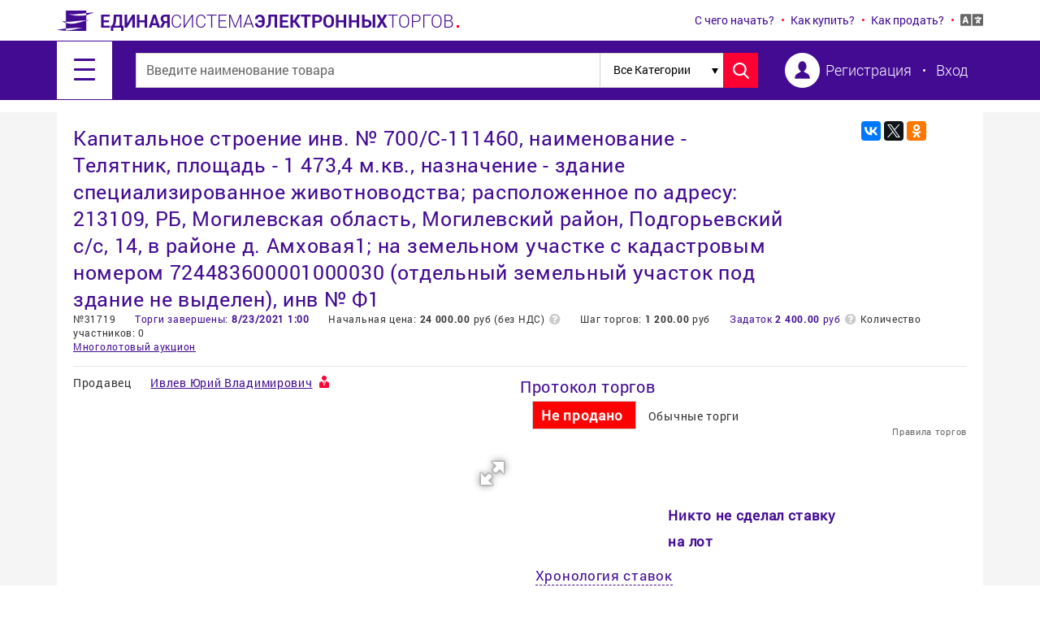

--- FILE ---
content_type: text/html
request_url: https://torgi.gov.by/lot/31719/5667/kapital-noe-stroenie-inv-700-s-111460-naimenovanie-telyatnik-ploshad-1-473-4-m-kv-naznachenie-zdanie-specializirovannoe-zhivotnovodstva-raspolozhennoe-po-adresu-213109-rb-mogilevskaya-oblast-mogilevskij-rajon-podgor-evskij-s-s-14-v-rajone-d-amhovaya1-na-zemel-nom-uchastke-s-kadastrovym-nomerom-724483600001000030-otdel-nyj-zemel-nyj-uchastok-pod-zdanie-ne-vydelen-inv-f1
body_size: 6145
content:
<!DOCTYPE html><html lang="en"><head><base href="/"><meta name="yandex-verification" content="b2e39f78ea8b5b87"><meta charset="utf-8"><meta http-equiv="X-UA-Compatible" content="IE=edge"><title>Торговая площадка</title><script>!function(e,t,a,n,g){e[n]=e[n]||[],e[n].push({"gtm.start":(new Date).getTime(),event:"gtm.js"});var m=t.getElementsByTagName(a)[0],r=t.createElement(a);r.async=!0,r.src="https://www.googletagmanager.com/gtm.js?id=GTM-WLG52NC",m.parentNode.insertBefore(r,m)}(window,document,"script","dataLayer")</script><meta name="description" content=""><meta name="viewport" content="width=device-width,initial-scale=1"><meta name="description" content=""><meta http-equiv="X-UA-Compatible" content="IE=edge"><meta name="viewport" content="width=device-width,initial-scale=1,maximum-scale=1"><meta property="og:image" content="path/to/image.jpg"><link rel="shortcut icon" href="assets/img/favicon/favicon.ico" type="image/x-icon"><link rel="apple-touch-icon" href="assets/img/favicon/apple-touch-icon.png"><link rel="apple-touch-icon" sizes="72x72" href="assets/img/favicon/apple-touch-icon-72x72.png"><link rel="apple-touch-icon" sizes="114x114" href="assets/img/favicon/apple-touch-icon-114x114.png"><script src="assets/libs/jquery/jquery.min.js"></script><script src="assets/libs/jquery-maskedinput/jquery.maskedinput.js"></script><script src="assets/libs/jquery-ui-1.12.1.custom/jquery-ui.min.js"></script><script src="assets/libs/jquery-ui-touch-punch-master/jquery.ui.touch-punch.min.js"></script><script src="assets/libs/jScrollPane/jquery.jscrollpane.min.js"></script><script src="assets/libs/magnific-popup/jquery.magnific-popup.min.js"></script><script src="assets/libs/trumbowyg/trumbowyg.js"></script><script src="https://api-maps.yandex.ru/2.1/?lang=ru_RU" type="text/javascript"></script><script src="assets/libs/fotorama-4.6.4/fotorama.js"></script><script src="assets/libs/mmenu/jquery.mmenu.all.min.js"></script><script src="assets/libs/owl.carousel.2.1.0/owl.carousel.js"></script><script src="https://cdnjs.cloudflare.com/ajax/libs/underscore.js/1.8.3/underscore-min.js"></script><script src="https://cdnjs.cloudflare.com/ajax/libs/Chart.js/2.6.0/Chart.min.js"></script><script src="https://www.google.com/recaptcha/api.js?onload=onloadCallback&render=explicit" async defer="defer"></script><link rel="stylesheet" href="https://maxcdn.bootstrapcdn.com/bootstrap/3.3.7/css/bootstrap.min.css" integrity="sha384-BVYiiSIFeK1dGmJRAkycuHAHRg32OmUcww7on3RYdg4Va+PmSTsz/K68vbdEjh4u" crossorigin="anonymous"><link rel="stylesheet" href="https://cdnjs.cloudflare.com/ajax/libs/bootstrap-datepicker/1.6.4/css/bootstrap-datepicker.css" crossorigin="anonymous"><link rel="stylesheet" href="assets/libs/fotorama-4.6.4/fotorama.css" crossorigin="anonymous"><link rel="stylesheet" href="assets/libs/trumbowyg/trumbowyg.css" crossorigin="anonymous"><script src="https://maxcdn.bootstrapcdn.com/bootstrap/3.3.7/js/bootstrap.min.js" integrity="sha384-Tc5IQib027qvyjSMfHjOMaLkfuWVxZxUPnCJA7l2mCWNIpG9mGCD8wGNIcPD7Txa" crossorigin="anonymous"></script><script src="https://cdnjs.cloudflare.com/ajax/libs/bootstrap-datepicker/1.6.4/js/bootstrap-datepicker.min.js"></script><link rel="stylesheet" href="/css/main.css?1768465198531"><meta name="theme-color" content="#000"><meta name="msapplication-navbutton-color" content="#000"><meta name="apple-mobile-web-app-status-bar-style" content="#000"><style>.goog-te-banner-frame.skiptranslate {
        display: none !important;
    }

    .goog-te-gadget-simple {
        border: none !important;
        outline: none !important;
        background-color: transparent !important;
        padding-top: 0px !important;
        padding-bottom: 0px !important;
    }
    .goog-te-gadget-simple img {
      display: none;
    }
    
    .goog-te-gadget-simple span:first-child {
      color: #420B92;
      font-size: 14px;
      font-family: "roboto", sans-serif;
    }

    .goog-te-gadget-simple span:nth-child(3){
      border-left: 1px solid #fff;
      display: none;
    }

    .goog-te-gadget-simple span:nth-child(5){
      background-color: #fff;
      display: none;
    }

    .goog-te-gadget-simple .goog-te-menu-value {
      color: #420B92;
    }
    .datepicker {
    z-index: 100000 !important;
    }</style></head><body><noscript><iframe src="https://www.googletagmanager.com/ns.html?id=GTM-WLG52NC" height="0" width="0" style="display:none;visibility:hidden"></iframe></noscript><app><div class="loader_abs active"><div class="loader_abs_inner"><div id="loader_circular"><div id="loader_circular_1" class="loader_circular"></div><div id="loader_circular_2" class="loader_circular"></div><div id="loader_circular_3" class="loader_circular"></div><div id="loader_circular_4" class="loader_circular"></div><div id="loader_circular_5" class="loader_circular"></div><div id="loader_circular_6" class="loader_circular"></div><div id="loader_circular_7" class="loader_circular"></div><div id="loader_circular_8" class="loader_circular"></div></div><div class="loader_abs_text">идет загрузка...</div></div></div></app><script>function module(){}function changeGoogleStyles(){if(($goog=$(".goog-te-menu-frame").contents().find("body")).length){if($(window).width()<1200){$goog.prepend("<style>.goog-te-menu2 {max-width:100% !important;overflow:scroll !important;box-sizing:border-box !important;height:auto !important;}</style>")}}else setTimeout(changeGoogleStyles,50)}changeGoogleStyles()</script><script src="/js/shims.js?1768465198530"></script><script src="/js/app.js?1768465198530"></script><script type="text/javascript">!function(e,a,t,c,n,r,i){e[n]=e[n]||function(){(e[n].a=e[n].a||[]).push(arguments)},e[n].l=1*new Date,r=a.createElement(t),i=a.getElementsByTagName(t)[0],r.async=1,r.src="https://mc.yandex.ru/metrika/tag.js",i.parentNode.insertBefore(r,i)}(window,document,"script",0,"ym"),ym(49679635,"init",{clickmap:!0,trackLinks:!0,accurateTrackBounce:!0,webvisor:!0,ecommerce:"dataLayer"})</script><noscript><div><img src="https://mc.yandex.ru/watch/49679635" style="position:absolute; left:-9999px" alt=""></div></noscript></body></html>

--- FILE ---
content_type: text/html
request_url: https://api.torgi.gov.by/api/account/captchakey
body_size: -121
content:
{"status":200,"result":"OK"}

--- FILE ---
content_type: text/css
request_url: https://torgi.gov.by/css/main.css?1768465198531
body_size: 323456
content:
@charset "UTF-8";@-webkit-keyframes loader{0%{-webkit-transform:rotate(0deg);transform:rotate(0deg)}to{-webkit-transform:rotate(1turn);transform:rotate(1turn)}}html{font-family:sans-serif;-ms-text-size-adjust:100%;-webkit-text-size-adjust:100%}body{margin:0}article,aside,details,figcaption,figure,footer,header,hgroup,main,menu,nav,section,summary{display:block}audio,canvas,progress,video{display:inline-block;vertical-align:baseline}audio:not([controls]){display:none;height:0}[hidden],template{display:none}a{background-color:transparent}a:active,a:hover{outline:0}abbr[title]{border-bottom:1px dotted}b,strong{font-weight:700}dfn{font-style:italic}h1{font-size:2em;margin:.67em 0}mark{background:#ff0;color:#000}small{font-size:80%}sub,sup{font-size:75%;line-height:0;position:relative;vertical-align:baseline}sup{top:-.5em}sub{bottom:-.25em}img{border:0}svg:not(:root){overflow:hidden}figure{margin:1em 40px}hr{box-sizing:content-box;height:0}pre{overflow:auto}code,kbd,pre,samp{font-family:monospace,monospace;font-size:1em}button,input,optgroup,select,textarea{color:inherit;font:inherit;margin:0}button{overflow:visible}button,select{text-transform:none}button,html input[type=button],input[type=reset],input[type=submit]{-webkit-appearance:button;cursor:pointer}button[disabled],html input[disabled]{cursor:default}button::-moz-focus-inner,input::-moz-focus-inner{border:0;padding:0}input{line-height:normal}input[type=checkbox],input[type=radio]{box-sizing:border-box;padding:0}input[type=number]::-webkit-inner-spin-button,input[type=number]::-webkit-outer-spin-button{height:auto}input[type=search]{-webkit-appearance:textfield;box-sizing:content-box}input[type=search]::-webkit-search-cancel-button,input[type=search]::-webkit-search-decoration{-webkit-appearance:none}fieldset{border:1px solid silver;margin:0 2px;padding:.35em .625em .75em}legend{border:0;padding:0}textarea{overflow:auto}optgroup{font-weight:700}table{border-collapse:collapse;border-spacing:0}td,th{padding:0}*,:after,:before{box-sizing:border-box}html{font-size:10px;-webkit-tap-highlight-color:rgba(0,0,0,0)}body{font-family:Helvetica Neue,Helvetica,Arial,sans-serif;line-height:1.42857143;color:#333;background-color:#fff}button,input,select,textarea{font-family:inherit;font-size:inherit;line-height:inherit}a{color:#337ab7;text-decoration:none}figure{margin:0}img{vertical-align:middle}.img-responsive{display:block;max-width:100%;height:auto}.img-rounded{border-radius:6px}.img-thumbnail{padding:4px;line-height:1.42857143;background-color:#fff;border:1px solid #ddd;border-radius:4px;transition:all .2s ease-in-out;display:inline-block;max-width:100%;height:auto}.img-circle{border-radius:50%}hr{margin-top:20px;margin-bottom:20px;border:0;border-top:1px solid #eee}[role=button]{cursor:pointer}.container{margin-right:auto;margin-left:auto;padding-left:15px;padding-right:15px}@media (min-width:768px){.container{width:750px}}@media (min-width:992px){.container{width:970px}}@media (min-width:1200px){.container{width:1170px}}.container-fluid{margin-right:auto;margin-left:auto;padding-left:15px;padding-right:15px}.row{margin-left:-15px;margin-right:-15px}.col-lg-1,.col-lg-2,.col-lg-3,.col-lg-4,.col-lg-5,.col-lg-6,.col-lg-7,.col-lg-8,.col-lg-9,.col-lg-10,.col-lg-11,.col-lg-12,.col-md-1,.col-md-2,.col-md-3,.col-md-4,.col-md-5,.col-md-6,.col-md-7,.col-md-8,.col-md-9,.col-md-10,.col-md-11,.col-md-12,.col-sm-1,.col-sm-2,.col-sm-3,.col-sm-4,.col-sm-5,.col-sm-6,.col-sm-7,.col-sm-8,.col-sm-9,.col-sm-10,.col-sm-11,.col-sm-12,.col-xs-1,.col-xs-2,.col-xs-3,.col-xs-4,.col-xs-5,.col-xs-6,.col-xs-7,.col-xs-8,.col-xs-9,.col-xs-10,.col-xs-11,.col-xs-12{position:relative;min-height:1px;padding-left:15px;padding-right:15px}.col-xs-1,.col-xs-2,.col-xs-3,.col-xs-4,.col-xs-5,.col-xs-6,.col-xs-7,.col-xs-8,.col-xs-9,.col-xs-10,.col-xs-11,.col-xs-12{float:left}.col-xs-12{width:100%}.col-xs-11{width:91.66666667%}.col-xs-10{width:83.33333333%}.col-xs-9{width:75%}.col-xs-8{width:66.66666667%}.col-xs-7{width:58.33333333%}.col-xs-6{width:50%}.col-xs-5{width:41.66666667%}.col-xs-4{width:33.33333333%}.col-xs-3{width:25%}.col-xs-2{width:16.66666667%}.col-xs-1{width:8.33333333%}.col-xs-pull-12{right:100%}.col-xs-pull-11{right:91.66666667%}.col-xs-pull-10{right:83.33333333%}.col-xs-pull-9{right:75%}.col-xs-pull-8{right:66.66666667%}.col-xs-pull-7{right:58.33333333%}.col-xs-pull-6{right:50%}.col-xs-pull-5{right:41.66666667%}.col-xs-pull-4{right:33.33333333%}.col-xs-pull-3{right:25%}.col-xs-pull-2{right:16.66666667%}.col-xs-pull-1{right:8.33333333%}.col-xs-pull-0{right:auto}.col-xs-push-12{left:100%}.col-xs-push-11{left:91.66666667%}.col-xs-push-10{left:83.33333333%}.col-xs-push-9{left:75%}.col-xs-push-8{left:66.66666667%}.col-xs-push-7{left:58.33333333%}.col-xs-push-6{left:50%}.col-xs-push-5{left:41.66666667%}.col-xs-push-4{left:33.33333333%}.col-xs-push-3{left:25%}.col-xs-push-2{left:16.66666667%}.col-xs-push-1{left:8.33333333%}.col-xs-push-0{left:auto}.col-xs-offset-12{margin-left:100%}.col-xs-offset-11{margin-left:91.66666667%}.col-xs-offset-10{margin-left:83.33333333%}.col-xs-offset-9{margin-left:75%}.col-xs-offset-8{margin-left:66.66666667%}.col-xs-offset-7{margin-left:58.33333333%}.col-xs-offset-6{margin-left:50%}.col-xs-offset-5{margin-left:41.66666667%}.col-xs-offset-4{margin-left:33.33333333%}.col-xs-offset-3{margin-left:25%}.col-xs-offset-2{margin-left:16.66666667%}.col-xs-offset-1{margin-left:8.33333333%}.col-xs-offset-0{margin-left:0}@media (min-width:768px){.col-sm-1,.col-sm-2,.col-sm-3,.col-sm-4,.col-sm-5,.col-sm-6,.col-sm-7,.col-sm-8,.col-sm-9,.col-sm-10,.col-sm-11,.col-sm-12{float:left}.col-sm-12{width:100%}.col-sm-11{width:91.66666667%}.col-sm-10{width:83.33333333%}.col-sm-9{width:75%}.col-sm-8{width:66.66666667%}.col-sm-7{width:58.33333333%}.col-sm-6{width:50%}.col-sm-5{width:41.66666667%}.col-sm-4{width:33.33333333%}.col-sm-3{width:25%}.col-sm-2{width:16.66666667%}.col-sm-1{width:8.33333333%}.col-sm-pull-12{right:100%}.col-sm-pull-11{right:91.66666667%}.col-sm-pull-10{right:83.33333333%}.col-sm-pull-9{right:75%}.col-sm-pull-8{right:66.66666667%}.col-sm-pull-7{right:58.33333333%}.col-sm-pull-6{right:50%}.col-sm-pull-5{right:41.66666667%}.col-sm-pull-4{right:33.33333333%}.col-sm-pull-3{right:25%}.col-sm-pull-2{right:16.66666667%}.col-sm-pull-1{right:8.33333333%}.col-sm-pull-0{right:auto}.col-sm-push-12{left:100%}.col-sm-push-11{left:91.66666667%}.col-sm-push-10{left:83.33333333%}.col-sm-push-9{left:75%}.col-sm-push-8{left:66.66666667%}.col-sm-push-7{left:58.33333333%}.col-sm-push-6{left:50%}.col-sm-push-5{left:41.66666667%}.col-sm-push-4{left:33.33333333%}.col-sm-push-3{left:25%}.col-sm-push-2{left:16.66666667%}.col-sm-push-1{left:8.33333333%}.col-sm-push-0{left:auto}.col-sm-offset-12{margin-left:100%}.col-sm-offset-11{margin-left:91.66666667%}.col-sm-offset-10{margin-left:83.33333333%}.col-sm-offset-9{margin-left:75%}.col-sm-offset-8{margin-left:66.66666667%}.col-sm-offset-7{margin-left:58.33333333%}.col-sm-offset-6{margin-left:50%}.col-sm-offset-5{margin-left:41.66666667%}.col-sm-offset-4{margin-left:33.33333333%}.col-sm-offset-3{margin-left:25%}.col-sm-offset-2{margin-left:16.66666667%}.col-sm-offset-1{margin-left:8.33333333%}.col-sm-offset-0{margin-left:0}}@media (min-width:992px){.col-md-1,.col-md-2,.col-md-3,.col-md-4,.col-md-5,.col-md-6,.col-md-7,.col-md-8,.col-md-9,.col-md-10,.col-md-11,.col-md-12{float:left}.col-md-12{width:100%}.col-md-11{width:91.66666667%}.col-md-10{width:83.33333333%}.col-md-9{width:75%}.col-md-8{width:66.66666667%}.col-md-7{width:58.33333333%}.col-md-6{width:50%}.col-md-5{width:41.66666667%}.col-md-4{width:33.33333333%}.col-md-3{width:25%}.col-md-2{width:16.66666667%}.col-md-1{width:8.33333333%}.col-md-pull-12{right:100%}.col-md-pull-11{right:91.66666667%}.col-md-pull-10{right:83.33333333%}.col-md-pull-9{right:75%}.col-md-pull-8{right:66.66666667%}.col-md-pull-7{right:58.33333333%}.col-md-pull-6{right:50%}.col-md-pull-5{right:41.66666667%}.col-md-pull-4{right:33.33333333%}.col-md-pull-3{right:25%}.col-md-pull-2{right:16.66666667%}.col-md-pull-1{right:8.33333333%}.col-md-pull-0{right:auto}.col-md-push-12{left:100%}.col-md-push-11{left:91.66666667%}.col-md-push-10{left:83.33333333%}.col-md-push-9{left:75%}.col-md-push-8{left:66.66666667%}.col-md-push-7{left:58.33333333%}.col-md-push-6{left:50%}.col-md-push-5{left:41.66666667%}.col-md-push-4{left:33.33333333%}.col-md-push-3{left:25%}.col-md-push-2{left:16.66666667%}.col-md-push-1{left:8.33333333%}.col-md-push-0{left:auto}.col-md-offset-12{margin-left:100%}.col-md-offset-11{margin-left:91.66666667%}.col-md-offset-10{margin-left:83.33333333%}.col-md-offset-9{margin-left:75%}.col-md-offset-8{margin-left:66.66666667%}.col-md-offset-7{margin-left:58.33333333%}.col-md-offset-6{margin-left:50%}.col-md-offset-5{margin-left:41.66666667%}.col-md-offset-4{margin-left:33.33333333%}.col-md-offset-3{margin-left:25%}.col-md-offset-2{margin-left:16.66666667%}.col-md-offset-1{margin-left:8.33333333%}.col-md-offset-0{margin-left:0}}@media (min-width:1200px){.col-lg-1,.col-lg-2,.col-lg-3,.col-lg-4,.col-lg-5,.col-lg-6,.col-lg-7,.col-lg-8,.col-lg-9,.col-lg-10,.col-lg-11,.col-lg-12{float:left}.col-lg-12{width:100%}.col-lg-11{width:91.66666667%}.col-lg-10{width:83.33333333%}.col-lg-9{width:75%}.col-lg-8{width:66.66666667%}.col-lg-7{width:58.33333333%}.col-lg-6{width:50%}.col-lg-5{width:41.66666667%}.col-lg-4{width:33.33333333%}.col-lg-3{width:25%}.col-lg-2{width:16.66666667%}.col-lg-1{width:8.33333333%}.col-lg-pull-12{right:100%}.col-lg-pull-11{right:91.66666667%}.col-lg-pull-10{right:83.33333333%}.col-lg-pull-9{right:75%}.col-lg-pull-8{right:66.66666667%}.col-lg-pull-7{right:58.33333333%}.col-lg-pull-6{right:50%}.col-lg-pull-5{right:41.66666667%}.col-lg-pull-4{right:33.33333333%}.col-lg-pull-3{right:25%}.col-lg-pull-2{right:16.66666667%}.col-lg-pull-1{right:8.33333333%}.col-lg-pull-0{right:auto}.col-lg-push-12{left:100%}.col-lg-push-11{left:91.66666667%}.col-lg-push-10{left:83.33333333%}.col-lg-push-9{left:75%}.col-lg-push-8{left:66.66666667%}.col-lg-push-7{left:58.33333333%}.col-lg-push-6{left:50%}.col-lg-push-5{left:41.66666667%}.col-lg-push-4{left:33.33333333%}.col-lg-push-3{left:25%}.col-lg-push-2{left:16.66666667%}.col-lg-push-1{left:8.33333333%}.col-lg-push-0{left:auto}.col-lg-offset-12{margin-left:100%}.col-lg-offset-11{margin-left:91.66666667%}.col-lg-offset-10{margin-left:83.33333333%}.col-lg-offset-9{margin-left:75%}.col-lg-offset-8{margin-left:66.66666667%}.col-lg-offset-7{margin-left:58.33333333%}.col-lg-offset-6{margin-left:50%}.col-lg-offset-5{margin-left:41.66666667%}.col-lg-offset-4{margin-left:33.33333333%}.col-lg-offset-3{margin-left:25%}.col-lg-offset-2{margin-left:16.66666667%}.col-lg-offset-1{margin-left:8.33333333%}.col-lg-offset-0{margin-left:0}}.clearfix:after,.clearfix:before,.container-fluid:after,.container-fluid:before,.container:after,.container:before,.row:after,.row:before{content:" ";display:table}.clearfix:after,.container-fluid:after,.container:after,.row:after{clear:both}.center-block{display:block;margin-left:auto;margin-right:auto}.pull-right{float:right!important}.pull-left{float:left!important}.hide{display:none!important}.show{display:block!important}.invisible{visibility:hidden}.text-hide{font:0/0 a;color:transparent;text-shadow:none;background-color:transparent;border:0}.hidden{display:none!important}.affix{position:fixed}@-ms-viewport{width:device-width}.visible-lg,.visible-lg-block,.visible-lg-inline,.visible-lg-inline-block,.visible-md,.visible-md-block,.visible-md-inline,.visible-md-inline-block,.visible-sm,.visible-sm-block,.visible-sm-inline,.visible-sm-inline-block,.visible-xs,.visible-xs-block,.visible-xs-inline,.visible-xs-inline-block{display:none!important}@media (max-width:767px){.visible-xs{display:block!important}table.visible-xs{display:table!important}tr.visible-xs{display:table-row!important}td.visible-xs,th.visible-xs{display:table-cell!important}}@media (max-width:767px){.visible-xs-block{display:block!important}}@media (max-width:767px){.visible-xs-inline{display:inline!important}}@media (max-width:767px){.visible-xs-inline-block{display:inline-block!important}}@media (min-width:768px) and (max-width:991px){.visible-sm{display:block!important}table.visible-sm{display:table!important}tr.visible-sm{display:table-row!important}td.visible-sm,th.visible-sm{display:table-cell!important}}@media (min-width:768px) and (max-width:991px){.visible-sm-block{display:block!important}}@media (min-width:768px) and (max-width:991px){.visible-sm-inline{display:inline!important}}@media (min-width:768px) and (max-width:991px){.visible-sm-inline-block{display:inline-block!important}}@media (min-width:992px) and (max-width:1199px){.visible-md{display:block!important}table.visible-md{display:table!important}tr.visible-md{display:table-row!important}td.visible-md,th.visible-md{display:table-cell!important}}@media (min-width:992px) and (max-width:1199px){.visible-md-block{display:block!important}}@media (min-width:992px) and (max-width:1199px){.visible-md-inline{display:inline!important}}@media (min-width:992px) and (max-width:1199px){.visible-md-inline-block{display:inline-block!important}}@media (min-width:1200px){.visible-lg{display:block!important}table.visible-lg{display:table!important}tr.visible-lg{display:table-row!important}td.visible-lg,th.visible-lg{display:table-cell!important}}@media (min-width:1200px){.visible-lg-block{display:block!important}}@media (min-width:1200px){.visible-lg-inline{display:inline!important}}@media (min-width:1200px){.visible-lg-inline-block{display:inline-block!important}}@media (max-width:767px){.hidden-xs{display:none!important}}@media (min-width:768px) and (max-width:991px){.hidden-sm{display:none!important}}@media (min-width:992px) and (max-width:1199px){.hidden-md{display:none!important}}@media (min-width:1200px){.hidden-lg{display:none!important}}.visible-print{display:none!important}@media print{.visible-print{display:block!important}table.visible-print{display:table!important}tr.visible-print{display:table-row!important}td.visible-print,th.visible-print{display:table-cell!important}}.visible-print-block{display:none!important}@media print{.visible-print-block{display:block!important}}.visible-print-inline{display:none!important}@media print{.visible-print-inline{display:inline!important}}.visible-print-inline-block{display:none!important}@media print{.visible-print-inline-block{display:inline-block!important}}@media print{.hidden-print{display:none!important}}.mm-menu,.mm-panels,.mm-panels>.mm-panel{margin:0;left:0;right:0;top:0;bottom:0;z-index:0;box-sizing:border-box}.mm-btn,.mm-menu{box-sizing:border-box}.mm-listview a,.mm-listview a:hover,.mm-navbar a,.mm-navbar a:hover{text-decoration:none}.mm-hidden{display:none!important}.mm-menu,.mm-panels>.mm-panel:not(.mm-hidden){display:block}.mm-wrapper{overflow-x:hidden;position:relative}.mm-menu{padding:0;position:absolute}.mm-panels,.mm-panels>.mm-panel{background:inherit;border-color:inherit;position:absolute}.mm-btn,.mm-panel.mm-highest{z-index:1}.mm-panels{overflow:hidden}.mm-panel{transition:-webkit-transform .4s ease;transition:transform .4s ease;transition:transform .4s ease,-webkit-transform .4s ease;-webkit-transform:translate3d(100%,0,0);transform:translate3d(100%,0,0)}.mm-panel.mm-opened{-webkit-transform:translateZ(0);transform:translateZ(0)}.mm-panel.mm-subopened{-webkit-transform:translate3d(-30%,0,0);transform:translate3d(-30%,0,0)}.mm-panels>.mm-panel{-webkit-overflow-scrolling:touch;overflow:scroll;overflow-x:hidden;overflow-y:auto;padding:0 20px}.mm-listview .mm-divider,.mm-listview>li>a,.mm-listview>li>span,.mm-navbar .mm-title{text-overflow:ellipsis;white-space:nowrap;overflow:hidden}.mm-panels>.mm-panel.mm-hasnavbar{padding-top:40px}.mm-panels>.mm-panel:after,.mm-panels>.mm-panel:before{content:"";display:block;height:20px}.mm-vertical .mm-panel{-webkit-transform:none!important;transform:none!important}.mm-listview .mm-vertical .mm-panel,.mm-vertical .mm-listview .mm-panel{display:none;padding:10px 0 10px 10px}.mm-listview .mm-vertical .mm-panel .mm-listview>li:last-child:after,.mm-vertical .mm-listview .mm-panel .mm-listview>li:last-child:after{border-color:transparent}.mm-vertical li.mm-opened>.mm-panel,li.mm-vertical.mm-opened>.mm-panel{display:block}.mm-listview>li.mm-vertical>.mm-next,.mm-vertical .mm-listview>li>.mm-next{height:40px;bottom:auto}.mm-listview>li.mm-vertical>.mm-next:after,.mm-vertical .mm-listview>li>.mm-next:after{top:16px;bottom:auto}.mm-listview>li.mm-vertical.mm-opened>.mm-next:after,.mm-vertical .mm-listview>li.mm-opened>.mm-next:after{-webkit-transform:rotate(45deg);transform:rotate(45deg);right:19px}.mm-btn{width:40px;height:40px;position:absolute;top:0}.mm-clear:after,.mm-clear:before,.mm-close:after,.mm-close:before{content:"";border:2px solid transparent;display:block;width:5px;height:5px;margin:auto;position:absolute;top:0;bottom:0;-webkit-transform:rotate(-45deg);transform:rotate(-45deg)}.mm-clear:before,.mm-close:before{border-right:none;border-bottom:none;right:18px}.mm-clear:after,.mm-close:after{border-left:none;border-top:none;right:25px}.mm-arrow:after,.mm-next:after,.mm-prev:before{content:"";border:2px solid transparent;display:block;width:8px;height:8px;margin:auto;position:absolute;top:0;bottom:0;-webkit-transform:rotate(-45deg);transform:rotate(-45deg)}.mm-prev:before{border-right:none;border-bottom:none;left:23px}.mm-arrow:after,.mm-next:after{border-top:none;border-left:none;right:23px}.mm-navbar{border-bottom:1px solid;border-color:inherit;text-align:center;line-height:20px;height:40px;padding:0 40px;margin:0;position:absolute;top:0;left:0;right:0}.mm-navbar>*{display:block;padding:10px 0}.mm-navbar .mm-btn:first-child{padding-left:20px;left:0}.mm-navbar .mm-btn:last-child{text-align:right;padding-right:20px;right:0}.mm-panel .mm-navbar{display:none}.mm-panel.mm-hasnavbar .mm-navbar{display:block}.mm-listview,.mm-listview>li{list-style:none;display:block;padding:0;margin:0}.mm-listview{font:inherit;font-size:14px;line-height:20px}.mm-listview>li{position:relative}.mm-listview>li,.mm-listview>li .mm-next,.mm-listview>li .mm-next:before,.mm-listview>li:after{border-color:inherit}.mm-listview>li>a,.mm-listview>li>span{color:inherit;display:block;padding:10px 10px 10px 20px;margin:0}.mm-listview>li>a.mm-arrow,.mm-listview>li>span.mm-arrow{padding-right:50px}.mm-listview>li:not(.mm-divider):after{content:"";border-bottom-width:1px;border-bottom-style:solid;display:block;position:absolute;right:0;bottom:0;left:20px}.mm-listview .mm-next{background:rgba(3,2,1,0);width:50px;padding:0;position:absolute;right:0;top:0;bottom:0;z-index:2}.mm-listview .mm-next:before{content:"";border-left-width:1px;border-left-style:solid;display:block;position:absolute;top:0;bottom:0;left:0}.mm-listview .mm-next+a,.mm-listview .mm-next+span{margin-right:50px}.mm-listview .mm-next.mm-fullsubopen{width:100%}.mm-listview .mm-next.mm-fullsubopen:before{border-left:none}.mm-listview .mm-next.mm-fullsubopen+a,.mm-listview .mm-next.mm-fullsubopen+span{padding-right:50px;margin-right:0}.mm-panels>.mm-panel>.mm-listview{margin:20px -20px}.mm-panels>.mm-panel>.mm-listview:first-child,.mm-panels>.mm-panel>.mm-navbar+.mm-listview{margin-top:-20px}.mm-listview .mm-inset{list-style:disc inside;padding:0 10px 15px 40px;margin:0}.mm-listview .mm-inset>li{padding:5px 0}.mm-listview .mm-divider{font-size:10px;text-transform:uppercase;text-indent:20px;line-height:25px}.mm-listview .mm-spacer{padding-top:40px}.mm-listview .mm-spacer>.mm-next{top:40px}.mm-listview .mm-spacer.mm-divider{padding-top:25px}.mm-menu{background:#f3f3f3;border-color:rgba(0,0,0,.1);color:rgba(0,0,0,.7)}.mm-menu .mm-navbar>*,.mm-menu .mm-navbar a{color:rgba(0,0,0,.3)}.mm-menu .mm-btn:after,.mm-menu .mm-btn:before{border-color:rgba(0,0,0,.3)}.mm-menu .mm-listview{border-color:rgba(0,0,0,.1)}.mm-menu .mm-listview>li .mm-arrow:after,.mm-menu .mm-listview>li .mm-next:after{border-color:rgba(0,0,0,.3)}.mm-menu .mm-listview>li a:not(.mm-next){-webkit-tap-highlight-color:rgba(255,255,255,.5);tap-highlight-color:hsla(0,0%,100%,.5)}.mm-menu .mm-listview>li.mm-selected>a:not(.mm-next),.mm-menu .mm-listview>li.mm-selected>span{background:hsla(0,0%,100%,.5)}.mm-menu .mm-divider,.mm-menu .mm-listview>li.mm-opened.mm-vertical>.mm-panel,.mm-menu .mm-listview>li.mm-opened.mm-vertical>a.mm-next,.mm-menu.mm-vertical .mm-listview>li.mm-opened>.mm-panel,.mm-menu.mm-vertical .mm-listview>li.mm-opened>a.mm-next{background:rgba(0,0,0,.05)}.mm-page{box-sizing:border-box;position:relative}.mm-slideout{transition:-webkit-transform .4s ease;transition:transform .4s ease;transition:transform .4s ease,-webkit-transform .4s ease;z-index:1}html.mm-opened{overflow-x:hidden;position:relative}html.mm-blocking,html.mm-blocking body{overflow:hidden}html.mm-background .mm-page{background:inherit}#mm-blocker{background:rgba(3,2,1,0);display:none;width:100%;height:100%;position:fixed;top:0;left:0;z-index:2}html.mm-blocking #mm-blocker{display:block}.mm-menu.mm-offcanvas{z-index:0;display:none;position:fixed}.mm-menu.mm-offcanvas.mm-current{display:block}.mm-menu{width:80%;min-width:140px;max-width:440px}html.mm-opening .mm-slideout{-webkit-transform:translate3d(80%,0,0);transform:translate3d(80%,0,0)}@media (max-width:175px){html.mm-opening .mm-slideout{-webkit-transform:translate3d(140px,0,0);transform:translate3d(140px,0,0)}}@media (min-width:550px){html.mm-opening .mm-slideout{-webkit-transform:translate3d(440px,0,0);transform:translate3d(440px,0,0)}}.mm-menu.mm-autoheight.mm-bottom,.mm-menu.mm-autoheight.mm-top{max-height:80%}.mm-menu.mm-autoheight.mm-bottom.mm-fullscreen,.mm-menu.mm-autoheight.mm-top.mm-fullscreen{max-height:100%}.mm-menu.mm-measureheight .mm-panel{display:block!important}.mm-menu.mm-measureheight>.mm-panels>.mm-panel{bottom:auto!important;height:auto!important}.mm-menu.mm-columns{transition-property:width,max-width,-webkit-transform;transition-property:transform,width,max-width;transition-property:transform,width,max-width,-webkit-transform}.mm-menu.mm-columns .mm-panels>.mm-panel{width:100%;right:auto;display:none;transition-property:width,-webkit-transform;transition-property:transform,width;transition-property:transform,width,-webkit-transform}.mm-menu.mm-columns .mm-panels>.mm-panel.mm-opened{border-right:1px solid;border-color:inherit;display:block;-webkit-transform:translateZ(0);transform:translateZ(0)}.mm-menu.mm-columns .mm-panels>.mm-panel.mm-subopened{-webkit-transform:translate3d(-100%,0,0);transform:translate3d(-100%,0,0);z-index:2}.mm-menu.mm-columns .mm-panels>.mm-panel.mm-columns-0{-webkit-transform:translateZ(0);transform:translateZ(0)}.mm-menu.mm-columns .mm-panels>.mm-panel.mm-opened:not([class*=mm-columns-])~.mm-panel:not(.mm-opened).mm-columns-0{display:block;-webkit-transform:translate3d(100%,0,0);transform:translate3d(100%,0,0)}.mm-menu.mm-columns-0{width:80%;min-width:140px;max-width:0}html.mm-opening.mm-columns-0 .mm-slideout{-webkit-transform:translate3d(80%,0,0);transform:translate3d(80%,0,0)}@media (max-width:175px){html.mm-opening.mm-columns-0 .mm-slideout{-webkit-transform:translate3d(140px,0,0);transform:translate3d(140px,0,0)}}@media (min-width:0px){html.mm-opening.mm-columns-0 .mm-slideout{-webkit-transform:translateZ(0);transform:translateZ(0)}}.mm-menu.mm-columns .mm-panels>.mm-panel.mm-columns-1{-webkit-transform:translate3d(100%,0,0);transform:translate3d(100%,0,0)}.mm-menu.mm-columns .mm-panels>.mm-panel.mm-opened:not([class*=mm-columns-])~.mm-panel:not(.mm-opened).mm-columns-1{display:block;-webkit-transform:translate3d(200%,0,0);transform:translate3d(200%,0,0)}.mm-menu.mm-columns-1{width:80%;min-width:140px;max-width:440px}html.mm-opening.mm-columns-1 .mm-slideout{-webkit-transform:translate3d(80%,0,0);transform:translate3d(80%,0,0)}@media (max-width:175px){html.mm-opening.mm-columns-1 .mm-slideout{-webkit-transform:translate3d(140px,0,0);transform:translate3d(140px,0,0)}}@media (min-width:550px){html.mm-opening.mm-columns-1 .mm-slideout{-webkit-transform:translate3d(440px,0,0);transform:translate3d(440px,0,0)}}.mm-menu.mm-columns-1 .mm-panels>.mm-panel{width:100%}.mm-menu.mm-columns .mm-panels>.mm-panel.mm-columns-2{-webkit-transform:translate3d(200%,0,0);transform:translate3d(200%,0,0)}.mm-menu.mm-columns .mm-panels>.mm-panel.mm-opened:not([class*=mm-columns-])~.mm-panel:not(.mm-opened).mm-columns-2{display:block;-webkit-transform:translate3d(300%,0,0);transform:translate3d(300%,0,0)}.mm-menu.mm-columns-2{width:80%;min-width:140px;max-width:880px}html.mm-opening.mm-columns-2 .mm-slideout{-webkit-transform:translate3d(80%,0,0);transform:translate3d(80%,0,0)}@media (max-width:175px){html.mm-opening.mm-columns-2 .mm-slideout{-webkit-transform:translate3d(140px,0,0);transform:translate3d(140px,0,0)}}@media (min-width:1100px){html.mm-opening.mm-columns-2 .mm-slideout{-webkit-transform:translate3d(880px,0,0);transform:translate3d(880px,0,0)}}.mm-menu.mm-columns-2 .mm-panels>.mm-panel{width:50%}.mm-menu.mm-columns .mm-panels>.mm-panel.mm-columns-3{-webkit-transform:translate3d(300%,0,0);transform:translate3d(300%,0,0)}.mm-menu.mm-columns .mm-panels>.mm-panel.mm-opened:not([class*=mm-columns-])~.mm-panel:not(.mm-opened).mm-columns-3{display:block;-webkit-transform:translate3d(400%,0,0);transform:translate3d(400%,0,0)}.mm-menu.mm-columns-3{width:80%;min-width:140px;max-width:1320px}html.mm-opening.mm-columns-3 .mm-slideout{-webkit-transform:translate3d(80%,0,0);transform:translate3d(80%,0,0)}@media (max-width:175px){html.mm-opening.mm-columns-3 .mm-slideout{-webkit-transform:translate3d(140px,0,0);transform:translate3d(140px,0,0)}}@media (min-width:1650px){html.mm-opening.mm-columns-3 .mm-slideout{-webkit-transform:translate3d(1320px,0,0);transform:translate3d(1320px,0,0)}}.mm-menu.mm-columns-3 .mm-panels>.mm-panel{width:33.34%}.mm-menu.mm-columns .mm-panels>.mm-panel.mm-columns-4{-webkit-transform:translate3d(400%,0,0);transform:translate3d(400%,0,0)}.mm-menu.mm-columns .mm-panels>.mm-panel.mm-opened:not([class*=mm-columns-])~.mm-panel:not(.mm-opened).mm-columns-4{display:block;-webkit-transform:translate3d(500%,0,0);transform:translate3d(500%,0,0)}.mm-menu.mm-columns-4{width:80%;min-width:140px;max-width:1760px}html.mm-opening.mm-columns-4 .mm-slideout{-webkit-transform:translate3d(80%,0,0);transform:translate3d(80%,0,0)}@media (max-width:175px){html.mm-opening.mm-columns-4 .mm-slideout{-webkit-transform:translate3d(140px,0,0);transform:translate3d(140px,0,0)}}@media (min-width:2200px){html.mm-opening.mm-columns-4 .mm-slideout{-webkit-transform:translate3d(1760px,0,0);transform:translate3d(1760px,0,0)}}.mm-menu.mm-columns-4 .mm-panels>.mm-panel{width:25%}.mm-menu.mm-columns .mm-panels>.mm-panel.mm-columns-5{-webkit-transform:translate3d(500%,0,0);transform:translate3d(500%,0,0)}.mm-menu.mm-columns .mm-panels>.mm-panel.mm-opened:not([class*=mm-columns-])~.mm-panel:not(.mm-opened).mm-columns-5{display:block;-webkit-transform:translate3d(600%,0,0);transform:translate3d(600%,0,0)}.mm-menu.mm-columns-5{width:80%;min-width:140px;max-width:2200px}html.mm-opening.mm-columns-5 .mm-slideout{-webkit-transform:translate3d(80%,0,0);transform:translate3d(80%,0,0)}@media (max-width:175px){html.mm-opening.mm-columns-5 .mm-slideout{-webkit-transform:translate3d(140px,0,0);transform:translate3d(140px,0,0)}}@media (min-width:2750px){html.mm-opening.mm-columns-5 .mm-slideout{-webkit-transform:translate3d(2200px,0,0);transform:translate3d(2200px,0,0)}}.mm-menu.mm-columns-5 .mm-panels>.mm-panel{width:20%}.mm-menu.mm-columns .mm-panels>.mm-panel.mm-columns-6{-webkit-transform:translate3d(600%,0,0);transform:translate3d(600%,0,0)}.mm-menu.mm-columns .mm-panels>.mm-panel.mm-opened:not([class*=mm-columns-])~.mm-panel:not(.mm-opened).mm-columns-6{display:block;-webkit-transform:translate3d(700%,0,0);transform:translate3d(700%,0,0)}.mm-menu.mm-columns-6{width:80%;min-width:140px;max-width:2640px}html.mm-opening.mm-columns-6 .mm-slideout{-webkit-transform:translate3d(80%,0,0);transform:translate3d(80%,0,0)}@media (max-width:175px){html.mm-opening.mm-columns-6 .mm-slideout{-webkit-transform:translate3d(140px,0,0);transform:translate3d(140px,0,0)}}@media (min-width:3300px){html.mm-opening.mm-columns-6 .mm-slideout{-webkit-transform:translate3d(2640px,0,0);transform:translate3d(2640px,0,0)}}.mm-menu.mm-columns-6 .mm-panels>.mm-panel{width:16.67%}em.mm-counter{font:inherit;font-size:14px;font-style:normal;text-indent:0;line-height:20px;display:block;margin-top:-10px;position:absolute;right:45px;top:50%}em.mm-counter+a.mm-next{width:90px}em.mm-counter+a.mm-next+a,em.mm-counter+a.mm-next+span{margin-right:90px}em.mm-counter+a.mm-fullsubopen{padding-left:0}.mm-vertical>.mm-counter{top:12px;margin-top:0}.mm-vertical.mm-spacer>.mm-counter{margin-top:40px}.mm-nosubresults>.mm-counter{display:none}.mm-menu em.mm-counter{color:rgba(0,0,0,.3)}.mm-divider>span{text-overflow:ellipsis;white-space:nowrap;overflow:hidden;padding:0;line-height:25px}.mm-divider.mm-opened a.mm-next:after{-webkit-transform:rotate(45deg);transform:rotate(45deg)}.mm-collapsed:not(.mm-uncollapsed){display:none}.mm-fixeddivider{background:inherit;display:none;position:absolute;top:0;left:0;right:0;z-index:2;-webkit-transform:translateZ(0);transform:translateZ(0)}.mm-fixeddivider:after{content:none!important;display:none!important}.mm-hasdividers .mm-fixeddivider{display:block}.mm-menu .mm-fixeddivider span{background:rgba(0,0,0,.05)}html.mm-opened.mm-dragging .mm-menu,html.mm-opened.mm-dragging .mm-slideout{transition-duration:0s}.mm-menu.mm-dropdown{box-shadow:0 2px 10px rgba(0,0,0,.3);height:80%}html.mm-dropdown .mm-slideout{-webkit-transform:none!important;transform:none!important;z-index:0}html.mm-dropdown #mm-blocker{transition-delay:0s!important;z-index:1}html.mm-dropdown .mm-menu{z-index:2}html.mm-dropdown.mm-opened:not(.mm-opening) .mm-menu{display:none}.mm-menu.mm-tip:before{content:"";background:inherit;box-shadow:0 2px 10px rgba(0,0,0,.3);display:block;width:15px;height:15px;position:absolute;z-index:0;-webkit-transform:rotate(45deg);transform:rotate(45deg)}.mm-menu.mm-tipleft:before{left:22px}.mm-menu.mm-tipright:before{right:22px}.mm-menu.mm-tiptop:before{top:-8px}.mm-menu.mm-tipbottom:before{bottom:-8px}.mm-iconpanel .mm-panel{transition-property:left,-webkit-transform;transition-property:transform,left;transition-property:transform,left,-webkit-transform}.mm-iconpanel .mm-panel.mm-opened{border-left:1px solid;border-color:inherit}.mm-iconpanel .mm-panel.mm-subopened{overflow-y:hidden;left:-40px;-webkit-transform:translateZ(0);transform:translateZ(0)}.mm-iconpanel .mm-panel.mm-iconpanel-0{left:0}.mm-iconpanel .mm-panel.mm-iconpanel-1{left:40px}.mm-iconpanel .mm-panel.mm-iconpanel-2{left:80px}.mm-iconpanel .mm-panel.mm-iconpanel-3{left:120px}.mm-iconpanel .mm-panel.mm-iconpanel-4{left:160px}.mm-iconpanel .mm-panel.mm-iconpanel-5{left:200px}.mm-iconpanel .mm-panel.mm-iconpanel-6{left:240px}.mm-subblocker{background:inherit;opacity:0;display:block;transition:opacity .4s ease}.mm-subopened .mm-subblocker{opacity:.6;position:absolute;top:0;right:0;bottom:-100000px;left:0;z-index:3}.mm-navbar-bottom,.mm-navbar-top~.mm-navbar-top{border-bottom:none}.mm-menu>.mm-navbar{background:inherit;padding:0;z-index:3;-webkit-transform:translateZ(0);transform:translateZ(0)}.mm-navbar-bottom{border-top-width:1px;border-top-style:solid;top:auto;bottom:0}.mm-navbar-bottom~.mm-navbar-bottom{border-top:none}.mm-navbar.mm-hasbtns{padding:0 40px}.mm-navbar[class*=mm-navbar-content-]>*{box-sizing:border-box;display:block;float:left}.mm-navbar .mm-breadcrumbs{text-overflow:ellipsis;white-space:nowrap;overflow:hidden;-webkit-overflow-scrolling:touch;overflow-x:auto;text-align:left;padding:0 0 0 17px}.mm-navbar .mm-breadcrumbs>*{display:inline-block;padding:10px 3px}.mm-navbar .mm-breadcrumbs>a{text-decoration:underline}.mm-navbar.mm-hasbtns .mm-breadcrumbs{margin-left:-40px}.mm-navbar.mm-hasbtns .mm-btn:not(.mm-hidden)+.mm-breadcrumbs{margin-left:0;padding-left:0}.mm-navbar-top-1{top:0}.mm-hasnavbar-top-1 .mm-panels,.mm-navbar-top-2{top:40px}.mm-hasnavbar-top-2 .mm-panels,.mm-navbar-top-3{top:80px}.mm-hasnavbar-top-3 .mm-panels,.mm-navbar-top-4{top:120px}.mm-hasnavbar-top-4 .mm-panels{top:160px}.mm-navbar-bottom-1{bottom:0}.mm-hasnavbar-bottom-1 .mm-panels,.mm-navbar-bottom-2{bottom:40px}.mm-hasnavbar-bottom-2 .mm-panels,.mm-navbar-bottom-3{bottom:80px}.mm-hasnavbar-bottom-3 .mm-panels,.mm-navbar-bottom-4{bottom:120px}.mm-hasnavbar-bottom-4 .mm-panels{bottom:160px}.mm-navbar-size-2{height:80px}.mm-navbar-size-3{height:120px}.mm-navbar-size-4{height:160px}.mm-navbar-content-2>*{width:50%}.mm-navbar-content-3>*{width:33.33%}.mm-navbar-content-4>*{width:25%}.mm-navbar-content-5>*{width:20%}.mm-navbar-content-6>*{width:16.67%}.mm-sronly{text-indent:10px;overflow:hidden;display:block;width:1px;height:1px;position:absolute;z-index:-1}.mm-search,.mm-search input{box-sizing:border-box}.mm-search{height:40px;padding:7px 10px 0;position:relative}.mm-search input{border:none!important;outline:0!important;box-shadow:none!important;border-radius:26px;font:inherit;font-size:14px;line-height:26px;display:block;width:100%;height:26px;min-height:26px;max-height:26px;margin:0;padding:0 10px}.mm-search input::-ms-clear{display:none}.mm-search .mm-clear,.mm-search .mm-next{right:0}.mm-panel>.mm-search{width:100%;position:absolute;top:0;left:0}.mm-panel.mm-hassearch{padding-top:40px}.mm-panel.mm-hassearch.mm-hasnavbar{padding-top:80px}.mm-panel.mm-hassearch.mm-hasnavbar .mm-search{top:40px}.mm-noresultsmsg{text-align:center;font-size:21px;padding:40px 0}.mm-noresults .mm-indexer{display:none!important}li.mm-nosubresults>a.mm-next{display:none}li.mm-nosubresults>a.mm-next+a,li.mm-nosubresults>a.mm-next+span{padding-right:10px}.mm-panels>.mm-resultspanel:not(.mm-opened){-webkit-transform:translateZ(0);transform:translateZ(0)}.mm-menu .mm-search input{background:rgba(0,0,0,.05);color:rgba(0,0,0,.7)}.mm-menu .mm-noresultsmsg{color:rgba(0,0,0,.3)}.mm-indexer{background:inherit;text-align:center;font-size:12px;box-sizing:border-box;width:20px;position:absolute;top:0;bottom:0;right:-100px;z-index:3;transition:right .4s ease;-webkit-transform:translateZ(0);transform:translateZ(0)}.mm-indexer a{text-decoration:none;display:block;height:3.85%}.mm-indexer~.mm-panel.mm-hasindexer{padding-right:40px}.mm-hasindexer .mm-indexer{right:0}.mm-hasindexer .mm-fixeddivider{right:20px}.mm-menu .mm-indexer a{color:rgba(0,0,0,.3)}.mm-menu.mm-hoverselected .mm-listview>li>a.mm-fullsubopen+a,.mm-menu.mm-hoverselected .mm-listview>li>a.mm-fullsubopen+span,.mm-menu.mm-hoverselected .mm-listview>li>a:not(.mm-fullsubopen),.mm-menu.mm-parentselected .mm-listview>li>a.mm-fullsubopen+a,.mm-menu.mm-parentselected .mm-listview>li>a.mm-fullsubopen+span,.mm-menu.mm-parentselected .mm-listview>li>a:not(.mm-fullsubopen){transition:background .4s ease}.mm-menu.mm-hoverselected .mm-listview>li>a.mm-fullsubopen:hover+span,.mm-menu.mm-hoverselected .mm-listview>li>a:not(.mm-fullsubopen):hover,.mm-menu.mm-parentselected .mm-listview>li>a.mm-selected.mm-fullsubopen+a,.mm-menu.mm-parentselected .mm-listview>li>a.mm-selected.mm-fullsubopen+span,.mm-menu.mm-parentselected .mm-listview>li>a.mm-selected:not(.mm-fullsubopen){background:hsla(0,0%,100%,.5)}input.mm-check,input.mm-toggle{position:absolute;left:-10000px}label.mm-check,label.mm-toggle{margin:0;position:absolute;top:50%;z-index:2;right:20px}label.mm-check:before,label.mm-toggle:before{content:"";display:block}label.mm-toggle{border-radius:30px;width:50px;height:30px;margin-top:-15px}label.mm-toggle:before{border-radius:30px;width:28px;height:28px;margin:1px}input.mm-toggle:checked~label.mm-toggle:before{float:right}label.mm-check{width:30px;height:30px;margin-top:-15px}label.mm-check:before{border-left:3px solid;border-bottom:3px solid;width:40%;height:20%;margin:25% 0 0 20%;opacity:.1;-webkit-transform:rotate(-45deg);transform:rotate(-45deg)}input.mm-check:checked~label.mm-check:before{opacity:1}li.mm-vertical label.mm-check,li.mm-vertical label.mm-toggle{bottom:auto;margin-top:0;top:5px}label.mm-toggle+a,label.mm-toggle+span{padding-right:80px}label.mm-check+a,label.mm-check+span{padding-right:60px}a.mm-next+label.mm-check,a.mm-next+label.mm-toggle{right:60px}a.mm-next+label.mm-check+a,a.mm-next+label.mm-check+span,a.mm-next+label.mm-toggle+a,a.mm-next+label.mm-toggle+span{margin-right:50px}a.mm-next+label.mm-toggle+a,a.mm-next+label.mm-toggle+span{padding-right:70px}a.mm-next+label.mm-check+a,a.mm-next+label.mm-check+span{padding-right:50px}em.mm-counter+a.mm-next+label.mm-check,em.mm-counter+a.mm-next+label.mm-toggle{right:100px}em.mm-counter+a.mm-next+label.mm-check+a,em.mm-counter+a.mm-next+label.mm-check+span,em.mm-counter+a.mm-next+label.mm-toggle+a,em.mm-counter+a.mm-next+label.mm-toggle+span{margin-right:90px}.mm-menu label.mm-toggle{background:rgba(0,0,0,.1)}.mm-menu label.mm-toggle:before{background:#f3f3f3}.mm-menu input.mm-toggle:checked~label.mm-toggle{background:#4bd963}.mm-menu label.mm-check:before{border-color:rgba(0,0,0,.7)}.mm-listview.mm-border-none>li:after,.mm-menu.mm-border-none .mm-listview>li:after{content:none}.mm-listview.mm-border-full>li:after,.mm-menu.mm-border-full .mm-listview>li:after{left:0!important}.mm-listview.mm-border-offset>li:after,.mm-menu.mm-border-offset .mm-listview>li:after{right:20px}.mm-menu.mm-effect-menu-zoom{transition:-webkit-transform .4s ease;transition:transform .4s ease;transition:transform .4s ease,-webkit-transform .4s ease}html.mm-opened .mm-menu.mm-effect-menu-zoom{-webkit-transform:scale(.7) translate3d(-30%,0,0);transform:scale(.7) translate3d(-30%,0,0);-webkit-transform-origin:left center;transform-origin:left center}html.mm-opening .mm-menu.mm-effect-menu-zoom{-webkit-transform:scale(1) translateZ(0);transform:scale(1) translateZ(0)}html.mm-right.mm-opened .mm-menu.mm-effect-menu-zoom{-webkit-transform:scale(.7) translate3d(30%,0,0);transform:scale(.7) translate3d(30%,0,0);-webkit-transform-origin:right center;transform-origin:right center}html.mm-right.mm-opening .mm-menu.mm-effect-menu-zoom{-webkit-transform:scale(1) translateZ(0);transform:scale(1) translateZ(0)}.mm-menu.mm-effect-menu-slide{transition:-webkit-transform .4s ease;transition:transform .4s ease;transition:transform .4s ease,-webkit-transform .4s ease}html.mm-opened .mm-menu.mm-effect-menu-slide{-webkit-transform:translate3d(-30%,0,0);transform:translate3d(-30%,0,0)}html.mm-opening .mm-menu.mm-effect-menu-slide{-webkit-transform:translateZ(0);transform:translateZ(0)}html.mm-right.mm-opened .mm-menu.mm-effect-menu-slide{-webkit-transform:translate3d(30%,0,0);transform:translate3d(30%,0,0)}html.mm-right.mm-opening .mm-menu.mm-effect-menu-slide{-webkit-transform:translateZ(0);transform:translateZ(0)}.mm-menu.mm-effect-menu-fade{opacity:0;transition:opacity .4s ease}html.mm-opening .mm-menu.mm-effect-menu-fade{opacity:1}.mm-menu.mm-effect-panels-zoom .mm-panel{-webkit-transform:scale(1.5) translate3d(100%,0,0);transform:scale(1.5) translate3d(100%,0,0);-webkit-transform-origin:left center;transform-origin:left center}.mm-menu.mm-effect-panels-zoom .mm-panel.mm-opened{-webkit-transform:scale(1) translateZ(0);transform:scale(1) translateZ(0)}.mm-menu.mm-effect-panels-zoom .mm-panel.mm-opened.mm-subopened{-webkit-transform:scale(.7) translate3d(-30%,0,0);transform:scale(.7) translate3d(-30%,0,0)}.mm-menu.mm-effect-panels-slide-0 .mm-panel.mm-subopened{-webkit-transform:translateZ(0);transform:translateZ(0)}.mm-menu.mm-effect-panels-slide-100 .mm-panel.mm-subopened{-webkit-transform:translate3d(-100%,0,0);transform:translate3d(-100%,0,0)}.mm-menu[class*=mm-effect-listitems-] .mm-listview>li{transition:none .4s ease}.mm-menu[class*=mm-effect-listitems-] .mm-listview>li:first-child{transition-delay:50ms}.mm-menu[class*=mm-effect-listitems-] .mm-listview>li:nth-child(2){transition-delay:.1s}.mm-menu[class*=mm-effect-listitems-] .mm-listview>li:nth-child(3){transition-delay:.15s}.mm-menu[class*=mm-effect-listitems-] .mm-listview>li:nth-child(4){transition-delay:.2s}.mm-menu[class*=mm-effect-listitems-] .mm-listview>li:nth-child(5){transition-delay:.25s}.mm-menu[class*=mm-effect-listitems-] .mm-listview>li:nth-child(6){transition-delay:.3s}.mm-menu[class*=mm-effect-listitems-] .mm-listview>li:nth-child(7){transition-delay:.35s}.mm-menu[class*=mm-effect-listitems-] .mm-listview>li:nth-child(8){transition-delay:.4s}.mm-menu[class*=mm-effect-listitems-] .mm-listview>li:nth-child(9){transition-delay:.45s}.mm-menu[class*=mm-effect-listitems-] .mm-listview>li:nth-child(10){transition-delay:.5s}.mm-menu[class*=mm-effect-listitems-] .mm-listview>li:nth-child(11){transition-delay:.55s}.mm-menu[class*=mm-effect-listitems-] .mm-listview>li:nth-child(12){transition-delay:.6s}.mm-menu[class*=mm-effect-listitems-] .mm-listview>li:nth-child(13){transition-delay:.65s}.mm-menu[class*=mm-effect-listitems-] .mm-listview>li:nth-child(14){transition-delay:.7s}.mm-menu[class*=mm-effect-listitems-] .mm-listview>li:nth-child(15){transition-delay:.75s}.mm-menu.mm-effect-listitems-slide .mm-listview>li{transition-property:opacity,-webkit-transform;transition-property:transform,opacity;transition-property:transform,opacity,-webkit-transform;-webkit-transform:translate3d(50%,0,0);transform:translate3d(50%,0,0);opacity:0}html.mm-opening .mm-menu.mm-effect-listitems-slide .mm-panel.mm-opened .mm-listview>li{-webkit-transform:translateZ(0);transform:translateZ(0);opacity:1}.mm-menu.mm-effect-listitems-fade .mm-listview>li{transition-property:opacity;opacity:0}html.mm-opening .mm-menu.mm-effect-listitems-fade .mm-panel.mm-opened .mm-listview>li{opacity:1}.mm-menu.mm-effect-listitems-drop .mm-listview>li{transition-property:opacity,top;opacity:0;top:-25%}html.mm-opening .mm-menu.mm-effect-listitems-drop .mm-panel.mm-opened .mm-listview>li{opacity:1;top:0}.mm-menu.mm-fullscreen{width:100%;min-width:140px;max-width:10000px}html.mm-opening.mm-fullscreen .mm-slideout{-webkit-transform:translate3d(100%,0,0);transform:translate3d(100%,0,0)}@media (max-width:140px){html.mm-opening.mm-fullscreen .mm-slideout{-webkit-transform:translate3d(140px,0,0);transform:translate3d(140px,0,0)}}@media (min-width:10000px){html.mm-opening.mm-fullscreen .mm-slideout{-webkit-transform:translate3d(10000px,0,0);transform:translate3d(10000px,0,0)}}html.mm-right.mm-opening.mm-fullscreen .mm-slideout{-webkit-transform:translate3d(-100%,0,0);transform:translate3d(-100%,0,0)}@media (max-width:140px){html.mm-right.mm-opening.mm-fullscreen .mm-slideout{-webkit-transform:translate3d(-140px,0,0);transform:translate3d(-140px,0,0)}}@media (min-width:10000px){html.mm-right.mm-opening.mm-fullscreen .mm-slideout{-webkit-transform:translate3d(-10000px,0,0);transform:translate3d(-10000px,0,0)}}.mm-menu.mm-fullscreen.mm-bottom,.mm-menu.mm-fullscreen.mm-top{height:100%;min-height:140px;max-height:10000px}html.mm-opened.mm-fullscreen .mm-page{box-shadow:none!important}.mm-menu.mm-justified-listview .mm-panels>.mm-panel:after,.mm-menu.mm-justified-listview .mm-panels>.mm-panel:before,.mm-menu .mm-panels>.mm-panel.mm-justified-listview:after,.mm-menu .mm-panels>.mm-panel.mm-justified-listview:before{content:none;display:none}.mm-menu.mm-justified-listview .mm-panels>.mm-panel>.mm-listview,.mm-menu .mm-panels>.mm-panel.mm-justified-listview>.mm-listview{display:-webkit-flex;display:-ms-flexbox;display:flex;-webkit-flex-flow:column nowrap;-ms-flex-flow:column nowrap;flex-flow:column nowrap;height:100%;margin-top:0;margin-bottom:0}.mm-menu.mm-justified-listview .mm-panels>.mm-panel>.mm-listview>li:not(.mm-divider),.mm-menu .mm-panels>.mm-panel.mm-justified-listview>.mm-listview>li:not(.mm-divider){-webkit-flex:1 1 0;-ms-flex:1 1 0;flex:1 1 0}.mm-menu.mm-justified-listview .mm-panels>.mm-panel>.mm-listview>li:not(.mm-divider)>a:not(.mm-next),.mm-menu.mm-justified-listview .mm-panels>.mm-panel>.mm-listview>li:not(.mm-divider)>span,.mm-menu .mm-panels>.mm-panel.mm-justified-listview>.mm-listview>li:not(.mm-divider)>a:not(.mm-next),.mm-menu .mm-panels>.mm-panel.mm-justified-listview>.mm-listview>li:not(.mm-divider)>span{box-sizing:border-box;height:100%}.mm-menu.mm-justified-listview .mm-panels>.mm-panel>.mm-listview>li:not(.mm-divider)>a:not(.mm-next):before,.mm-menu.mm-justified-listview .mm-panels>.mm-panel>.mm-listview>li:not(.mm-divider)>span:before,.mm-menu .mm-panels>.mm-panel.mm-justified-listview>.mm-listview>li:not(.mm-divider)>a:not(.mm-next):before,.mm-menu .mm-panels>.mm-panel.mm-justified-listview>.mm-listview>li:not(.mm-divider)>span:before{content:"";vertical-align:middle;display:inline-block;height:100%;width:0}.mm-listview.mm-multiline>li .mm-listview>li.mm-multiline>a,.mm-listview.mm-multiline>li .mm-listview>li.mm-multiline>span,.mm-menu.mm-multiline .mm-listview>li>a,.mm-menu.mm-multiline .mm-listview>li>span{text-overflow:clip;white-space:normal}html.mm-pagedim #mm-blocker,html.mm-pagedim-black #mm-blocker,html.mm-pagedim-white #mm-blocker{opacity:0}html.mm-pagedim-black.mm-opening #mm-blocker,html.mm-pagedim-white.mm-opening #mm-blocker,html.mm-pagedim.mm-opening #mm-blocker{opacity:.3;transition:opacity .4s ease .4s}html.mm-pagedim #mm-blocker{background:inherit}html.mm-pagedim-white #mm-blocker{background:#fff}html.mm-pagedim-black #mm-blocker{background:#000}.mm-menu.mm-pageshadow:after{content:"";display:block;width:20px;height:120%;position:absolute;left:100%;top:-10%;z-index:99;box-shadow:0 0 10px rgba(0,0,0,.3)}.mm-menu.mm-pageshadow.mm-right:after{left:auto;right:100%}.mm-menu.mm-pageshadow.mm-front:after,.mm-menu.mm-pageshadow.mm-next:after{content:none;display:none}.mm-menu.mm-popup{transition:opacity .4s ease;opacity:0;box-shadow:0 2px 10px rgba(0,0,0,.3);height:80%;min-height:140px;max-height:880px;top:50%;left:50%;bottom:auto;right:auto;-webkit-transform:translate3d(-50%,-50%,0);transform:translate3d(-50%,-50%,0)}html.mm-popup.mm-opening .mm-menu.mm-popup{opacity:1}html.mm-popup .mm-slideout{-webkit-transform:none!important;transform:none!important;z-index:0}html.mm-popup #mm-blocker{transition-delay:0s!important;z-index:1}html.mm-popup .mm-menu{z-index:2}.mm-menu.mm-bottom,.mm-menu.mm-top{width:100%;min-width:100%;max-width:100%;height:80%;min-height:140px;max-height:880px}.mm-menu.mm-right{left:auto;right:0}html.mm-right.mm-opening .mm-slideout{-webkit-transform:translate3d(-80%,0,0);transform:translate3d(-80%,0,0)}@media (max-width:175px){html.mm-right.mm-opening .mm-slideout{-webkit-transform:translate3d(-140px,0,0);transform:translate3d(-140px,0,0)}}@media (min-width:550px){html.mm-right.mm-opening .mm-slideout{-webkit-transform:translate3d(-440px,0,0);transform:translate3d(-440px,0,0)}}html.mm-front .mm-slideout{-webkit-transform:none!important;transform:none!important;z-index:0}html.mm-front #mm-blocker{z-index:1}html.mm-front .mm-menu{z-index:2}.mm-menu.mm-front,.mm-menu.mm-next{transition:-webkit-transform .4s ease;transition:transform .4s ease;transition:transform .4s ease,-webkit-transform .4s ease;-webkit-transform:translate3d(-100%,0,0);transform:translate3d(-100%,0,0)}.mm-menu.mm-front.mm-right,.mm-menu.mm-next.mm-right{-webkit-transform:translate3d(100%,0,0);transform:translate3d(100%,0,0)}.mm-menu.mm-top{-webkit-transform:translate3d(0,-100%,0);transform:translate3d(0,-100%,0)}.mm-menu.mm-bottom{top:auto;bottom:0;-webkit-transform:translate3d(0,100%,0);transform:translate3d(0,100%,0)}html.mm-opening .mm-menu.mm-front,html.mm-opening .mm-menu.mm-next{-webkit-transform:translateZ(0);transform:translateZ(0)}.mm-menu.mm-theme-dark{background:#333;border-color:rgba(0,0,0,.15);color:hsla(0,0%,100%,.8)}.mm-menu.mm-theme-dark .mm-navbar>*,.mm-menu.mm-theme-dark .mm-navbar a,.mm-menu.mm-theme-dark em.mm-counter{color:hsla(0,0%,100%,.4)}.mm-menu.mm-theme-dark .mm-btn:after,.mm-menu.mm-theme-dark .mm-btn:before{border-color:hsla(0,0%,100%,.4)}.mm-menu.mm-theme-dark .mm-listview{border-color:rgba(0,0,0,.15)}.mm-menu.mm-theme-dark .mm-listview>li .mm-arrow:after,.mm-menu.mm-theme-dark .mm-listview>li .mm-next:after{border-color:hsla(0,0%,100%,.4)}.mm-menu.mm-theme-dark .mm-listview>li a:not(.mm-next){-webkit-tap-highlight-color:rgba(0,0,0,.1);tap-highlight-color:rgba(0,0,0,.1)}.mm-menu.mm-theme-dark .mm-listview>li.mm-selected>a:not(.mm-next),.mm-menu.mm-theme-dark .mm-listview>li.mm-selected>span{background:rgba(0,0,0,.1)}.mm-menu.mm-theme-dark .mm-divider,.mm-menu.mm-theme-dark .mm-fixeddivider span,.mm-menu.mm-theme-dark .mm-listview>li.mm-opened.mm-vertical>.mm-panel,.mm-menu.mm-theme-dark .mm-listview>li.mm-opened.mm-vertical>a.mm-next,.mm-menu.mm-theme-dark.mm-vertical .mm-listview>li.mm-opened>.mm-panel,.mm-menu.mm-theme-dark.mm-vertical .mm-listview>li.mm-opened>a.mm-next{background:hsla(0,0%,100%,.05)}.mm-menu.mm-theme-dark label.mm-check:before{border-color:hsla(0,0%,100%,.8)}.mm-menu.mm-pageshadow.mm-theme-dark:after{box-shadow:0 0 20px rgba(0,0,0,.5)}.mm-menu.mm-theme-dark .mm-search input{background:hsla(0,0%,100%,.3);color:hsla(0,0%,100%,.8)}.mm-menu.mm-theme-dark .mm-indexer a,.mm-menu.mm-theme-dark .mm-noresultsmsg{color:hsla(0,0%,100%,.4)}.mm-menu.mm-hoverselected.mm-theme-dark .mm-listview>li>a.mm-fullsubopen:hover+span,.mm-menu.mm-hoverselected.mm-theme-dark .mm-listview>li>a:not(.mm-fullsubopen):hover,.mm-menu.mm-parentselected.mm-theme-dark .mm-listview>li>a.mm-selected.mm-fullsubopen+a,.mm-menu.mm-parentselected.mm-theme-dark .mm-listview>li>a.mm-selected.mm-fullsubopen+span,.mm-menu.mm-parentselected.mm-theme-dark .mm-listview>li>a.mm-selected:not(.mm-fullsubopen){background:rgba(0,0,0,.1)}.mm-menu.mm-theme-dark label.mm-toggle{background:rgba(0,0,0,.15)}.mm-menu.mm-theme-dark label.mm-toggle:before{background:#333}.mm-menu.mm-theme-dark input.mm-toggle:checked~label.mm-toggle{background:#4bd963}.mm-menu.mm-theme-white{background:#fff;border-color:rgba(0,0,0,.1);color:rgba(0,0,0,.6)}.mm-menu.mm-theme-white .mm-navbar>*,.mm-menu.mm-theme-white .mm-navbar a,.mm-menu.mm-theme-white em.mm-counter{color:rgba(0,0,0,.3)}.mm-menu.mm-theme-white .mm-btn:after,.mm-menu.mm-theme-white .mm-btn:before{border-color:rgba(0,0,0,.3)}.mm-menu.mm-theme-white .mm-listview{border-color:rgba(0,0,0,.1)}.mm-menu.mm-theme-white .mm-listview>li .mm-arrow:after,.mm-menu.mm-theme-white .mm-listview>li .mm-next:after{border-color:rgba(0,0,0,.3)}.mm-menu.mm-theme-white .mm-listview>li a:not(.mm-next){-webkit-tap-highlight-color:rgba(0,0,0,.05);tap-highlight-color:rgba(0,0,0,.05)}.mm-menu.mm-theme-white .mm-listview>li.mm-selected>a:not(.mm-next),.mm-menu.mm-theme-white .mm-listview>li.mm-selected>span{background:rgba(0,0,0,.05)}.mm-menu.mm-theme-white .mm-divider,.mm-menu.mm-theme-white .mm-fixeddivider span,.mm-menu.mm-theme-white .mm-listview>li.mm-opened.mm-vertical>.mm-panel,.mm-menu.mm-theme-white .mm-listview>li.mm-opened.mm-vertical>a.mm-next,.mm-menu.mm-theme-white.mm-vertical .mm-listview>li.mm-opened>.mm-panel,.mm-menu.mm-theme-white.mm-vertical .mm-listview>li.mm-opened>a.mm-next{background:rgba(0,0,0,.03)}.mm-menu.mm-theme-white label.mm-check:before{border-color:rgba(0,0,0,.6)}.mm-menu.mm-pageshadow.mm-theme-white:after{box-shadow:0 0 10px rgba(0,0,0,.2)}.mm-menu.mm-theme-white .mm-search input{background:rgba(0,0,0,.05);color:rgba(0,0,0,.6)}.mm-menu.mm-theme-white .mm-indexer a,.mm-menu.mm-theme-white .mm-noresultsmsg{color:rgba(0,0,0,.3)}.mm-menu.mm-hoverselected.mm-theme-white .mm-listview>li>a.mm-fullsubopen:hover+span,.mm-menu.mm-hoverselected.mm-theme-white .mm-listview>li>a:not(.mm-fullsubopen):hover,.mm-menu.mm-parentselected.mm-theme-white .mm-listview>li>a.mm-selected.mm-fullsubopen+a,.mm-menu.mm-parentselected.mm-theme-white .mm-listview>li>a.mm-selected.mm-fullsubopen+span,.mm-menu.mm-parentselected.mm-theme-white .mm-listview>li>a.mm-selected:not(.mm-fullsubopen){background:rgba(0,0,0,.05)}.mm-menu.mm-theme-white label.mm-toggle{background:rgba(0,0,0,.1)}.mm-menu.mm-theme-white label.mm-toggle:before{background:#fff}.mm-menu.mm-theme-white input.mm-toggle:checked~label.mm-toggle{background:#4bd963}.mm-menu.mm-theme-black{background:#000;border-color:hsla(0,0%,100%,.2);color:hsla(0,0%,100%,.6)}.mm-menu.mm-theme-black .mm-navbar>*,.mm-menu.mm-theme-black .mm-navbar a,.mm-menu.mm-theme-black em.mm-counter{color:hsla(0,0%,100%,.4)}.mm-menu.mm-theme-black .mm-btn:after,.mm-menu.mm-theme-black .mm-btn:before{border-color:hsla(0,0%,100%,.4)}.mm-menu.mm-theme-black .mm-listview{border-color:hsla(0,0%,100%,.2)}.mm-menu.mm-theme-black .mm-listview>li .mm-arrow:after,.mm-menu.mm-theme-black .mm-listview>li .mm-next:after{border-color:hsla(0,0%,100%,.4)}.mm-menu.mm-theme-black .mm-listview>li a:not(.mm-next){-webkit-tap-highlight-color:rgba(255,255,255,.3);tap-highlight-color:hsla(0,0%,100%,.3)}.mm-menu.mm-theme-black .mm-listview>li.mm-selected>a:not(.mm-next),.mm-menu.mm-theme-black .mm-listview>li.mm-selected>span{background:hsla(0,0%,100%,.3)}.mm-menu.mm-theme-black .mm-divider,.mm-menu.mm-theme-black .mm-fixeddivider span,.mm-menu.mm-theme-black .mm-listview>li.mm-opened.mm-vertical>.mm-panel,.mm-menu.mm-theme-black .mm-listview>li.mm-opened.mm-vertical>a.mm-next,.mm-menu.mm-theme-black.mm-vertical .mm-listview>li.mm-opened>.mm-panel,.mm-menu.mm-theme-black.mm-vertical .mm-listview>li.mm-opened>a.mm-next{background:hsla(0,0%,100%,.2)}.mm-menu.mm-theme-black label.mm-check:before{border-color:hsla(0,0%,100%,.6)}.mm-menu.mm-pageshadow.mm-theme-black:after{content:none;display:none}.mm-menu.mm-theme-black .mm-search input{background:hsla(0,0%,100%,.3);color:hsla(0,0%,100%,.6)}.mm-menu.mm-theme-black .mm-indexer a,.mm-menu.mm-theme-black .mm-noresultsmsg{color:hsla(0,0%,100%,.4)}.mm-menu.mm-hoverselected.mm-theme-black .mm-listview>li>a.mm-fullsubopen:hover+span,.mm-menu.mm-hoverselected.mm-theme-black .mm-listview>li>a:not(.mm-fullsubopen):hover,.mm-menu.mm-parentselected.mm-theme-black .mm-listview>li>a.mm-selected.mm-fullsubopen+a,.mm-menu.mm-parentselected.mm-theme-black .mm-listview>li>a.mm-selected.mm-fullsubopen+span,.mm-menu.mm-parentselected.mm-theme-black .mm-listview>li>a.mm-selected:not(.mm-fullsubopen){background:hsla(0,0%,100%,.3)}.mm-menu.mm-theme-black label.mm-toggle{background:hsla(0,0%,100%,.2)}.mm-menu.mm-theme-black label.mm-toggle:before{background:#000}.mm-menu.mm-theme-black input.mm-toggle:checked~label.mm-toggle{background:#4bd963}.mm-menu .mm-tileview.mm-listview:after,.mm-menu.mm-tileview .mm-listview:after{content:"";display:block;clear:both}.mm-menu .mm-tileview.mm-listview>li>.mm-next:after,.mm-menu.mm-tileview .mm-listview>li>.mm-next:after,.mm-menu .mm-tileview.mm-listview>li>.mm-next:before,.mm-menu.mm-tileview .mm-listview>li>.mm-next:before,.mm-menu.mm-tileview .mm-panel:after{content:none;display:none}.mm-menu .mm-tileview.mm-listview>li,.mm-menu.mm-tileview .mm-listview>li{width:50%;height:0;padding:50% 0 0;float:left;position:relative}.mm-menu .mm-tileview.mm-listview>li:after,.mm-menu.mm-tileview .mm-listview>li:after{left:0;top:0;border-right-width:1px;border-right-style:solid;z-index:-1}.mm-menu .mm-tileview.mm-listview>li.mm-tile-xs,.mm-menu.mm-tileview .mm-listview>li.mm-tile-xs{width:12.5%;padding-top:12.5%}.mm-menu .mm-tileview.mm-listview>li.mm-tile-s,.mm-menu.mm-tileview .mm-listview>li.mm-tile-s{width:25%;padding-top:25%}.mm-menu .mm-tileview.mm-listview>li.mm-tile-l,.mm-menu.mm-tileview .mm-listview>li.mm-tile-l{width:75%;padding-top:75%}.mm-menu .mm-tileview.mm-listview>li.mm-tile-xl,.mm-menu.mm-tileview .mm-listview>li.mm-tile-xl{width:100%;padding-top:100%}.mm-menu .mm-tileview.mm-listview>li>a,.mm-menu.mm-tileview .mm-listview>li>a,.mm-menu .mm-tileview.mm-listview>li>span,.mm-menu.mm-tileview .mm-listview>li>span{line-height:1px;text-align:center;padding:50% 10px 0;margin:0;position:absolute;top:0;right:1px;bottom:1px;left:0}.mm-menu .mm-tileview.mm-listview>li>.mm-next,.mm-menu.mm-tileview .mm-listview>li>.mm-next{width:auto}.mm-menu.mm-tileview .mm-panel{padding-left:0;padding-right:0}.mm-menu.mm-tileview .mm-listview{margin:0}.owl-carousel{display:none;width:100%;-webkit-tap-highlight-color:transparent;position:relative;z-index:1}.owl-carousel .owl-stage{position:relative;-ms-touch-action:pan-Y}.owl-carousel .owl-stage:after{content:".";display:block;clear:both;visibility:hidden;line-height:0;height:0}.owl-carousel .owl-stage-outer{position:relative;overflow:hidden;-webkit-transform:translateZ(0)}.owl-carousel .owl-item{position:relative;min-height:1px;float:left;-webkit-backface-visibility:hidden;-webkit-tap-highlight-color:transparent;-webkit-touch-callout:none}.owl-carousel .owl-item img{display:block;width:100%;-webkit-transform-style:preserve-3d}.owl-carousel .owl-dots.disabled,.owl-carousel .owl-nav.disabled{display:none}.owl-carousel .owl-dot,.owl-carousel .owl-nav .owl-next,.owl-carousel .owl-nav .owl-prev{cursor:pointer;cursor:hand;-webkit-user-select:none;-moz-user-select:none;-ms-user-select:none;user-select:none}.owl-carousel.owl-loaded{display:block}.owl-carousel.owl-loading{opacity:0;display:block}.owl-carousel.owl-hidden{opacity:0}.owl-carousel.owl-refresh .owl-item{visibility:hidden}.owl-carousel.owl-drag .owl-item{-webkit-user-select:none;-moz-user-select:none;-ms-user-select:none;user-select:none}.owl-carousel.owl-grab{cursor:move;cursor:-webkit-grab;cursor:grab}.owl-carousel.owl-rtl{direction:rtl}.owl-carousel.owl-rtl .owl-item{float:right}.no-js .owl-carousel{display:block}.owl-carousel .animated{-webkit-animation-duration:1s;animation-duration:1s;-webkit-animation-fill-mode:both;animation-fill-mode:both}.owl-carousel .owl-animated-in{z-index:0}.owl-carousel .owl-animated-out{z-index:1}.owl-carousel .fadeOut{-webkit-animation-name:fadeOut;animation-name:fadeOut}@-webkit-keyframes fadeOut{0%{opacity:1}to{opacity:0}}@keyframes fadeOut{0%{opacity:1}to{opacity:0}}.owl-height{transition:height .5s ease-in-out}.owl-carousel .owl-item .owl-lazy{opacity:0;transition:opacity .4s ease}.owl-carousel .owl-item img.owl-lazy{-webkit-transform-style:preserve-3d;transform-style:preserve-3d}.owl-carousel .owl-video-wrapper{position:relative;height:100%;background:#000}.owl-carousel .owl-video-play-icon{position:absolute;height:80px;width:80px;left:50%;top:50%;margin-left:-40px;margin-top:-40px;background:url(owl.video.play.png) no-repeat;cursor:pointer;z-index:1;-webkit-backface-visibility:hidden;transition:-webkit-transform .1s ease;transition:transform .1s ease;transition:transform .1s ease,-webkit-transform .1s ease}.owl-carousel .owl-video-play-icon:hover{-webkit-transform:scale(1.3);transform:scale(1.3)}.owl-carousel .owl-video-playing .owl-video-play-icon,.owl-carousel .owl-video-playing .owl-video-tn{display:none}.owl-carousel .owl-video-tn{opacity:0;height:100%;background-position:50%;background-repeat:no-repeat;background-size:contain;transition:opacity .4s ease}.owl-carousel .owl-video-frame{position:relative;z-index:1;height:100%;width:100%}.owl-theme .owl-dots,.owl-theme .owl-nav{text-align:center;-webkit-tap-highlight-color:transparent}.owl-theme .owl-nav{margin-top:10px}.owl-theme .owl-nav [class*=owl-]{color:#fff;font-size:14px;margin:5px;padding:4px 7px;background:#d6d6d6;display:inline-block;cursor:pointer;border-radius:3px}.owl-theme .owl-nav [class*=owl-]:hover{background:#869791;color:#fff;text-decoration:none}.owl-theme .owl-nav .disabled{opacity:.5;cursor:default}.owl-theme .owl-nav.disabled+.owl-dots{margin-top:10px}.owl-theme .owl-dots .owl-dot{display:inline-block;zoom:1}.owl-theme .owl-dots .owl-dot span{width:10px;height:10px;margin:5px 7px;background:#d6d6d6;display:block;-webkit-backface-visibility:visible;transition:opacity .2s ease;border-radius:30px}.owl-theme .owl-dots .owl-dot.active span,.owl-theme .owl-dots .owl-dot:hover span{background:#869791}.ui-widget{font-family:Arial,Helvetica,sans-serif}.ui-widget,.ui-widget .ui-widget{font-size:1em}.ui-widget button,.ui-widget input,.ui-widget select,.ui-widget textarea{font-family:Arial,Helvetica,sans-serif;font-size:1em}.ui-widget.ui-widget-content{border:1px solid #c5c5c5}.ui-widget-content{border:1px solid #ddd;background:#fff;color:#333}.ui-widget-content a{color:#333}.ui-widget-header{border:1px solid #ddd;background:#e9e9e9;color:#333;font-weight:700}.ui-widget-header a{color:#333}.ui-button,.ui-state-default,.ui-widget-content .ui-state-default,.ui-widget-header .ui-state-default,html .ui-button.ui-state-disabled:active,html .ui-button.ui-state-disabled:hover{border:1px solid #c5c5c5;background:#f6f6f6;font-weight:400;color:#454545}.ui-button,.ui-state-default a,.ui-state-default a:link,.ui-state-default a:visited,a.ui-button,a:link.ui-button,a:visited.ui-button{color:#454545;text-decoration:none}.ui-button:focus,.ui-button:hover,.ui-state-focus,.ui-state-hover,.ui-widget-content .ui-state-focus,.ui-widget-content .ui-state-hover,.ui-widget-header .ui-state-focus,.ui-widget-header .ui-state-hover{border:1px solid #ccc;background:#ededed;font-weight:400;color:#2b2b2b}.ui-state-focus a,.ui-state-focus a:hover,.ui-state-focus a:link,.ui-state-focus a:visited,.ui-state-hover a,.ui-state-hover a:hover,.ui-state-hover a:link,.ui-state-hover a:visited,a.ui-button:focus,a.ui-button:hover{color:#2b2b2b;text-decoration:none}.ui-visual-focus{box-shadow:0 0 3px 1px #5e9ed6}.ui-button.ui-state-active:hover,.ui-button:active,.ui-state-active,.ui-widget-content .ui-state-active,.ui-widget-header .ui-state-active,a.ui-button:active{border:1px solid #003eff;background:#007fff;font-weight:400;color:#fff}.ui-icon-background,.ui-state-active .ui-icon-background{border:#003eff;background-color:#fff}.ui-state-active a,.ui-state-active a:link,.ui-state-active a:visited{color:#fff;text-decoration:none}.ui-state-highlight,.ui-widget-content .ui-state-highlight,.ui-widget-header .ui-state-highlight{border:1px solid #dad55e;background:#fffa90;color:#777620}.ui-state-checked{border:1px solid #dad55e;background:#fffa90}.ui-state-highlight a,.ui-widget-content .ui-state-highlight a,.ui-widget-header .ui-state-highlight a{color:#777620}.ui-state-error,.ui-widget-content .ui-state-error,.ui-widget-header .ui-state-error{border:1px solid #f1a899;background:#fddfdf;color:#5f3f3f}.ui-state-error-text,.ui-state-error a,.ui-widget-content .ui-state-error-text,.ui-widget-content .ui-state-error a,.ui-widget-header .ui-state-error-text,.ui-widget-header .ui-state-error a{color:#5f3f3f}.ui-priority-primary,.ui-widget-content .ui-priority-primary,.ui-widget-header .ui-priority-primary{font-weight:700}.ui-priority-secondary,.ui-widget-content .ui-priority-secondary,.ui-widget-header .ui-priority-secondary{opacity:.7;filter:Alpha(Opacity=70);font-weight:400}.ui-state-disabled,.ui-widget-content .ui-state-disabled,.ui-widget-header .ui-state-disabled{opacity:.35;filter:Alpha(Opacity=35);background-image:none}.ui-state-disabled .ui-icon{filter:Alpha(Opacity=35)}.ui-icon{width:16px;height:16px}.ui-icon,.ui-widget-content .ui-icon,.ui-widget-header .ui-icon{background-image:url(images/ui-icons_444444_256x240.png)}.ui-button:focus .ui-icon,.ui-button:hover .ui-icon,.ui-state-focus .ui-icon,.ui-state-hover .ui-icon{background-image:url(images/ui-icons_555555_256x240.png)}.ui-button:active .ui-icon,.ui-state-active .ui-icon{background-image:url(images/ui-icons_ffffff_256x240.png)}.ui-button .ui-state-highlight.ui-icon,.ui-state-highlight .ui-icon{background-image:url(images/ui-icons_777620_256x240.png)}.ui-state-error-text .ui-icon,.ui-state-error .ui-icon{background-image:url(images/ui-icons_cc0000_256x240.png)}.ui-button .ui-icon{background-image:url(images/ui-icons_777777_256x240.png)}.ui-icon-blank{background-position:16px 16px}.ui-icon-caret-1-n{background-position:0 0}.ui-icon-caret-1-ne{background-position:-16px 0}.ui-icon-caret-1-e{background-position:-32px 0}.ui-icon-caret-1-se{background-position:-48px 0}.ui-icon-caret-1-s{background-position:-65px 0}.ui-icon-caret-1-sw{background-position:-80px 0}.ui-icon-caret-1-w{background-position:-96px 0}.ui-icon-caret-1-nw{background-position:-112px 0}.ui-icon-caret-2-n-s{background-position:-128px 0}.ui-icon-caret-2-e-w{background-position:-144px 0}.ui-icon-triangle-1-n{background-position:0 -16px}.ui-icon-triangle-1-ne{background-position:-16px -16px}.ui-icon-triangle-1-e{background-position:-32px -16px}.ui-icon-triangle-1-se{background-position:-48px -16px}.ui-icon-triangle-1-s{background-position:-65px -16px}.ui-icon-triangle-1-sw{background-position:-80px -16px}.ui-icon-triangle-1-w{background-position:-96px -16px}.ui-icon-triangle-1-nw{background-position:-112px -16px}.ui-icon-triangle-2-n-s{background-position:-128px -16px}.ui-icon-triangle-2-e-w{background-position:-144px -16px}.ui-icon-arrow-1-n{background-position:0 -32px}.ui-icon-arrow-1-ne{background-position:-16px -32px}.ui-icon-arrow-1-e{background-position:-32px -32px}.ui-icon-arrow-1-se{background-position:-48px -32px}.ui-icon-arrow-1-s{background-position:-65px -32px}.ui-icon-arrow-1-sw{background-position:-80px -32px}.ui-icon-arrow-1-w{background-position:-96px -32px}.ui-icon-arrow-1-nw{background-position:-112px -32px}.ui-icon-arrow-2-n-s{background-position:-128px -32px}.ui-icon-arrow-2-ne-sw{background-position:-144px -32px}.ui-icon-arrow-2-e-w{background-position:-160px -32px}.ui-icon-arrow-2-se-nw{background-position:-176px -32px}.ui-icon-arrowstop-1-n{background-position:-192px -32px}.ui-icon-arrowstop-1-e{background-position:-208px -32px}.ui-icon-arrowstop-1-s{background-position:-224px -32px}.ui-icon-arrowstop-1-w{background-position:-240px -32px}.ui-icon-arrowthick-1-n{background-position:1px -48px}.ui-icon-arrowthick-1-ne{background-position:-16px -48px}.ui-icon-arrowthick-1-e{background-position:-32px -48px}.ui-icon-arrowthick-1-se{background-position:-48px -48px}.ui-icon-arrowthick-1-s{background-position:-64px -48px}.ui-icon-arrowthick-1-sw{background-position:-80px -48px}.ui-icon-arrowthick-1-w{background-position:-96px -48px}.ui-icon-arrowthick-1-nw{background-position:-112px -48px}.ui-icon-arrowthick-2-n-s{background-position:-128px -48px}.ui-icon-arrowthick-2-ne-sw{background-position:-144px -48px}.ui-icon-arrowthick-2-e-w{background-position:-160px -48px}.ui-icon-arrowthick-2-se-nw{background-position:-176px -48px}.ui-icon-arrowthickstop-1-n{background-position:-192px -48px}.ui-icon-arrowthickstop-1-e{background-position:-208px -48px}.ui-icon-arrowthickstop-1-s{background-position:-224px -48px}.ui-icon-arrowthickstop-1-w{background-position:-240px -48px}.ui-icon-arrowreturnthick-1-w{background-position:0 -64px}.ui-icon-arrowreturnthick-1-n{background-position:-16px -64px}.ui-icon-arrowreturnthick-1-e{background-position:-32px -64px}.ui-icon-arrowreturnthick-1-s{background-position:-48px -64px}.ui-icon-arrowreturn-1-w{background-position:-64px -64px}.ui-icon-arrowreturn-1-n{background-position:-80px -64px}.ui-icon-arrowreturn-1-e{background-position:-96px -64px}.ui-icon-arrowreturn-1-s{background-position:-112px -64px}.ui-icon-arrowrefresh-1-w{background-position:-128px -64px}.ui-icon-arrowrefresh-1-n{background-position:-144px -64px}.ui-icon-arrowrefresh-1-e{background-position:-160px -64px}.ui-icon-arrowrefresh-1-s{background-position:-176px -64px}.ui-icon-arrow-4{background-position:0 -80px}.ui-icon-arrow-4-diag{background-position:-16px -80px}.ui-icon-extlink{background-position:-32px -80px}.ui-icon-newwin{background-position:-48px -80px}.ui-icon-refresh{background-position:-64px -80px}.ui-icon-shuffle{background-position:-80px -80px}.ui-icon-transfer-e-w{background-position:-96px -80px}.ui-icon-transferthick-e-w{background-position:-112px -80px}.ui-icon-folder-collapsed{background-position:0 -96px}.ui-icon-folder-open{background-position:-16px -96px}.ui-icon-document{background-position:-32px -96px}.ui-icon-document-b{background-position:-48px -96px}.ui-icon-note{background-position:-64px -96px}.ui-icon-mail-closed{background-position:-80px -96px}.ui-icon-mail-open{background-position:-96px -96px}.ui-icon-suitcase{background-position:-112px -96px}.ui-icon-comment{background-position:-128px -96px}.ui-icon-person{background-position:-144px -96px}.ui-icon-print{background-position:-160px -96px}.ui-icon-trash{background-position:-176px -96px}.ui-icon-locked{background-position:-192px -96px}.ui-icon-unlocked{background-position:-208px -96px}.ui-icon-bookmark{background-position:-224px -96px}.ui-icon-tag{background-position:-240px -96px}.ui-icon-home{background-position:0 -112px}.ui-icon-flag{background-position:-16px -112px}.ui-icon-calendar{background-position:-32px -112px}.ui-icon-cart{background-position:-48px -112px}.ui-icon-pencil{background-position:-64px -112px}.ui-icon-clock{background-position:-80px -112px}.ui-icon-disk{background-position:-96px -112px}.ui-icon-calculator{background-position:-112px -112px}.ui-icon-zoomin{background-position:-128px -112px}.ui-icon-zoomout{background-position:-144px -112px}.ui-icon-search{background-position:-160px -112px}.ui-icon-wrench{background-position:-176px -112px}.ui-icon-gear{background-position:-192px -112px}.ui-icon-heart{background-position:-208px -112px}.ui-icon-star{background-position:-224px -112px}.ui-icon-link{background-position:-240px -112px}.ui-icon-cancel{background-position:0 -128px}.ui-icon-plus{background-position:-16px -128px}.ui-icon-plusthick{background-position:-32px -128px}.ui-icon-minus{background-position:-48px -128px}.ui-icon-minusthick{background-position:-64px -128px}.ui-icon-close{background-position:-80px -128px}.ui-icon-closethick{background-position:-96px -128px}.ui-icon-key{background-position:-112px -128px}.ui-icon-lightbulb{background-position:-128px -128px}.ui-icon-scissors{background-position:-144px -128px}.ui-icon-clipboard{background-position:-160px -128px}.ui-icon-copy{background-position:-176px -128px}.ui-icon-contact{background-position:-192px -128px}.ui-icon-image{background-position:-208px -128px}.ui-icon-video{background-position:-224px -128px}.ui-icon-script{background-position:-240px -128px}.ui-icon-alert{background-position:0 -144px}.ui-icon-info{background-position:-16px -144px}.ui-icon-notice{background-position:-32px -144px}.ui-icon-help{background-position:-48px -144px}.ui-icon-check{background-position:-64px -144px}.ui-icon-bullet{background-position:-80px -144px}.ui-icon-radio-on{background-position:-96px -144px}.ui-icon-radio-off{background-position:-112px -144px}.ui-icon-pin-w{background-position:-128px -144px}.ui-icon-pin-s{background-position:-144px -144px}.ui-icon-play{background-position:0 -160px}.ui-icon-pause{background-position:-16px -160px}.ui-icon-seek-next{background-position:-32px -160px}.ui-icon-seek-prev{background-position:-48px -160px}.ui-icon-seek-end{background-position:-64px -160px}.ui-icon-seek-first,.ui-icon-seek-start{background-position:-80px -160px}.ui-icon-stop{background-position:-96px -160px}.ui-icon-eject{background-position:-112px -160px}.ui-icon-volume-off{background-position:-128px -160px}.ui-icon-volume-on{background-position:-144px -160px}.ui-icon-power{background-position:0 -176px}.ui-icon-signal-diag{background-position:-16px -176px}.ui-icon-signal{background-position:-32px -176px}.ui-icon-battery-0{background-position:-48px -176px}.ui-icon-battery-1{background-position:-64px -176px}.ui-icon-battery-2{background-position:-80px -176px}.ui-icon-battery-3{background-position:-96px -176px}.ui-icon-circle-plus{background-position:0 -192px}.ui-icon-circle-minus{background-position:-16px -192px}.ui-icon-circle-close{background-position:-32px -192px}.ui-icon-circle-triangle-e{background-position:-48px -192px}.ui-icon-circle-triangle-s{background-position:-64px -192px}.ui-icon-circle-triangle-w{background-position:-80px -192px}.ui-icon-circle-triangle-n{background-position:-96px -192px}.ui-icon-circle-arrow-e{background-position:-112px -192px}.ui-icon-circle-arrow-s{background-position:-128px -192px}.ui-icon-circle-arrow-w{background-position:-144px -192px}.ui-icon-circle-arrow-n{background-position:-160px -192px}.ui-icon-circle-zoomin{background-position:-176px -192px}.ui-icon-circle-zoomout{background-position:-192px -192px}.ui-icon-circle-check{background-position:-208px -192px}.ui-icon-circlesmall-plus{background-position:0 -208px}.ui-icon-circlesmall-minus{background-position:-16px -208px}.ui-icon-circlesmall-close{background-position:-32px -208px}.ui-icon-squaresmall-plus{background-position:-48px -208px}.ui-icon-squaresmall-minus{background-position:-64px -208px}.ui-icon-squaresmall-close{background-position:-80px -208px}.ui-icon-grip-dotted-vertical{background-position:0 -224px}.ui-icon-grip-dotted-horizontal{background-position:-16px -224px}.ui-icon-grip-solid-vertical{background-position:-32px -224px}.ui-icon-grip-solid-horizontal{background-position:-48px -224px}.ui-icon-gripsmall-diagonal-se{background-position:-64px -224px}.ui-icon-grip-diagonal-se{background-position:-80px -224px}.ui-corner-all,.ui-corner-left,.ui-corner-tl,.ui-corner-top{border-top-left-radius:3px}.ui-corner-all,.ui-corner-right,.ui-corner-top,.ui-corner-tr{border-top-right-radius:3px}.ui-corner-all,.ui-corner-bl,.ui-corner-bottom,.ui-corner-left{border-bottom-left-radius:3px}.ui-corner-all,.ui-corner-bottom,.ui-corner-br,.ui-corner-right{border-bottom-right-radius:3px}.ui-widget-overlay{background:#aaa;opacity:.3;filter:Alpha(Opacity=30)}.ui-widget-shadow{box-shadow:0 0 5px #666}.ui-helper-hidden{display:none}.ui-helper-hidden-accessible{border:0;clip:rect(0 0 0 0);height:1px;margin:-1px;overflow:hidden;padding:0;position:absolute;width:1px}.ui-helper-reset{margin:0;padding:0;border:0;outline:0;line-height:1.3;text-decoration:none;font-size:100%;list-style:none}.ui-helper-clearfix:after,.ui-helper-clearfix:before{content:"";display:table;border-collapse:collapse}.ui-helper-clearfix:after{clear:both}.ui-helper-zfix{width:100%;height:100%;top:0;left:0;position:absolute;opacity:0;filter:Alpha(Opacity=0)}.ui-front{z-index:100}.ui-state-disabled{cursor:default!important;pointer-events:none}.ui-icon{display:inline-block;vertical-align:middle;margin-top:-.25em;position:relative;text-indent:-99999px;overflow:hidden;background-repeat:no-repeat}.ui-widget-icon-block{left:50%;margin-left:-8px;display:block}.ui-widget-overlay{position:fixed;top:0;left:0;width:100%;height:100%}.ui-slider{position:relative;text-align:left}.ui-slider .ui-slider-handle{position:absolute;z-index:2;width:1.2em;height:1.2em;cursor:default;-ms-touch-action:none;touch-action:none}.ui-slider .ui-slider-range{position:absolute;z-index:1;font-size:.7em;display:block;border:0;background-position:0 0}.ui-slider.ui-state-disabled .ui-slider-handle,.ui-slider.ui-state-disabled .ui-slider-range{-webkit-filter:inherit;filter:inherit}.ui-slider-horizontal{height:.8em}.ui-slider-horizontal .ui-slider-handle{top:-.3em;margin-left:-.6em}.ui-slider-horizontal .ui-slider-range{top:0;height:100%}.ui-slider-horizontal .ui-slider-range-min{left:0}.ui-slider-horizontal .ui-slider-range-max{right:0}.ui-slider-vertical{width:.8em;height:100px}.ui-slider-vertical .ui-slider-handle{left:-.3em;margin-left:0;margin-bottom:-.6em}.ui-slider-vertical .ui-slider-range{left:0;width:100%}.ui-slider-vertical .ui-slider-range-min{bottom:0}.ui-slider-vertical .ui-slider-range-max{top:0}.jspContainer{overflow:hidden;position:relative}.jspPane{position:absolute}.jspVerticalBar{position:absolute;top:0;right:0;width:16px;height:100%;background:red}.jspHorizontalBar{position:absolute;bottom:0;left:0;width:100%;height:16px;background:red}.jspCap{display:none}.jspHorizontalBar .jspCap{float:left}.jspTrack{background:#dde;position:relative}.jspDrag{background:#bbd;position:relative;top:0;left:0;cursor:pointer}.jspHorizontalBar .jspDrag,.jspHorizontalBar .jspTrack{float:left;height:100%}.jspArrow{background:#50506d;text-indent:-20000px;display:block;cursor:pointer;padding:0;margin:0}.jspArrow.jspDisabled{cursor:default;background:#80808d}.jspVerticalBar .jspArrow{height:16px}.jspHorizontalBar .jspArrow{width:16px;float:left;height:100%}.jspVerticalBar .jspArrow:focus{outline:none}.jspCorner{background:#eeeef4;float:left;height:100%}* html .jspCorner{margin:0 -3px 0 0}.fotorama__arr:focus:after,.fotorama__fullscreen-icon:focus:after,.fotorama__html,.fotorama__img,.fotorama__nav__frame:focus .fotorama__dot:after,.fotorama__nav__frame:focus .fotorama__thumb:after,.fotorama__stage__frame,.fotorama__stage__shaft,.fotorama__video iframe{position:absolute;width:100%;height:100%;top:0;right:0;left:0;bottom:0}.fotorama--fullscreen,.fotorama__img{max-width:99999px!important;max-height:99999px!important;min-width:0!important;min-height:0!important;border-radius:0!important;box-shadow:none!important;padding:0!important}.fotorama__wrap .fotorama__grab{cursor:move;cursor:-webkit-grab;cursor:-o-grab;cursor:-ms-grab;cursor:grab}.fotorama__grabbing *{cursor:move;cursor:-webkit-grabbing;cursor:-o-grabbing;cursor:-ms-grabbing;cursor:grabbing}.fotorama__spinner{position:absolute!important;top:50%!important;left:50%!important}.fotorama__caption,.fotorama__nav:after,.fotorama__nav:before,.fotorama__stage:after,.fotorama__stage:before,.fotorama__wrap--css3 .fotorama__arr,.fotorama__wrap--css3 .fotorama__fullscreen-icon,.fotorama__wrap--css3 .fotorama__html,.fotorama__wrap--css3 .fotorama__nav,.fotorama__wrap--css3 .fotorama__nav__shaft,.fotorama__wrap--css3 .fotorama__spinner,.fotorama__wrap--css3 .fotorama__stage,.fotorama__wrap--css3 .fotorama__stage .fotorama__img,.fotorama__wrap--css3 .fotorama__stage__frame,.fotorama__wrap--css3 .fotorama__stage__shaft,.fotorama__wrap--css3 .fotorama__thumb-border,.fotorama__wrap--css3 .fotorama__video-close,.fotorama__wrap--css3 .fotorama__video-play{-webkit-transform:translateZ(0);transform:translateZ(0)}.fotorama__arr:focus,.fotorama__fullscreen-icon:focus,.fotorama__nav__frame{outline:0}.fotorama__arr:focus:after,.fotorama__fullscreen-icon:focus:after,.fotorama__nav__frame:focus .fotorama__dot:after,.fotorama__nav__frame:focus .fotorama__thumb:after{content:"";border-radius:inherit;background-color:rgba(0,175,234,.5)}.fotorama__wrap--video .fotorama__stage,.fotorama__wrap--video .fotorama__stage__frame--video,.fotorama__wrap--video .fotorama__stage__frame--video .fotorama__html,.fotorama__wrap--video .fotorama__stage__frame--video .fotorama__img,.fotorama__wrap--video .fotorama__stage__shaft{-webkit-transform:none!important;transform:none!important}.fotorama__wrap--css3 .fotorama__nav__shaft,.fotorama__wrap--css3 .fotorama__stage__shaft,.fotorama__wrap--css3 .fotorama__thumb-border{transition-property:-webkit-transform,width;transition-property:width,-webkit-transform;transition-property:transform,width;transition-property:transform,width,-webkit-transform;transition-timing-function:cubic-bezier(.1,0,.25,1);transition-duration:0ms}.fotorama__arr,.fotorama__fullscreen-icon,.fotorama__no-select,.fotorama__video-close,.fotorama__video-play,.fotorama__wrap{-webkit-user-select:none;-moz-user-select:none;-ms-user-select:none;user-select:none}.fotorama__select{-webkit-user-select:text;-moz-user-select:text;-ms-user-select:text;user-select:text}.fotorama__nav,.fotorama__nav__frame{margin:auto;padding:0}.fotorama__caption__wrap,.fotorama__nav__frame,.fotorama__nav__shaft{display:inline-block;vertical-align:middle;*display:inline;*zoom:1}.fotorama__nav__frame,.fotorama__thumb-border{box-sizing:content-box}.fotorama__caption__wrap{box-sizing:border-box}.fotorama--hidden,.fotorama__load{position:absolute;left:-99999px;top:-99999px;z-index:-1}.fotorama__arr,.fotorama__fullscreen-icon,.fotorama__nav,.fotorama__nav__frame,.fotorama__nav__shaft,.fotorama__stage__frame,.fotorama__stage__shaft,.fotorama__video-close,.fotorama__video-play{-webkit-tap-highlight-color:transparent}.fotorama__arr,.fotorama__fullscreen-icon,.fotorama__video-close,.fotorama__video-play{background:url(/assets/libs/fotorama-4.6.4/fotorama.png) no-repeat}@media (-webkit-min-device-pixel-ratio:1.5),(-webkit-min-device-pixel-ratio:2),(min-resolution:2dppx){.fotorama__arr,.fotorama__fullscreen-icon,.fotorama__video-close,.fotorama__video-play{background:url(fotorama@2x.png) 0 0/96px 160px no-repeat}}.fotorama__thumb{background-color:#7f7f7f;background-color:hsla(0,0%,50%,.2)}@media print{.fotorama__arr,.fotorama__fullscreen-icon,.fotorama__thumb-border,.fotorama__video-close,.fotorama__video-play{background:none!important}}.fotorama{min-width:1px;overflow:hidden}.fotorama:not(.fotorama--unobtrusive)>:not(:first-child){display:none}.fullscreen{max-width:100%!important;max-height:100%!important;padding:0!important;overflow:hidden!important}.fotorama--fullscreen,.fullscreen{width:100%!important;height:100%!important;margin:0!important;background:#000}.fotorama--fullscreen{position:absolute!important;top:0!important;left:0!important;right:0!important;bottom:0!important;float:none!important;z-index:2147483647!important}.fotorama--fullscreen .fotorama__nav,.fotorama--fullscreen .fotorama__stage{background:#000}.fotorama__wrap{-webkit-text-size-adjust:100%;position:relative;direction:ltr;z-index:0}.fotorama__wrap--rtl .fotorama__stage__frame{direction:rtl}.fotorama__nav,.fotorama__stage{overflow:hidden;position:relative;max-width:100%}.fotorama__wrap--pan-y{-ms-touch-action:pan-y}.fotorama__wrap .fotorama__pointer{cursor:pointer}.fotorama__wrap--slide .fotorama__stage__frame{opacity:1!important}.fotorama__stage__frame{overflow:hidden}.fotorama__stage__frame.fotorama__active{z-index:8}.fotorama__wrap--fade .fotorama__stage__frame{display:none}.fotorama__wrap--fade .fotorama__fade-front,.fotorama__wrap--fade .fotorama__fade-rear,.fotorama__wrap--fade .fotorama__stage__frame.fotorama__active{display:block;left:0;top:0}.fotorama__wrap--fade .fotorama__fade-front{z-index:8}.fotorama__wrap--fade .fotorama__fade-rear{z-index:7}.fotorama__wrap--fade .fotorama__fade-rear.fotorama__active{z-index:9}.fotorama__wrap--fade .fotorama__stage .fotorama__shadow{display:none}.fotorama__img{-ms-filter:"alpha(Opacity=0)";filter:alpha(opacity=0);opacity:0;border:none!important}.fotorama__error .fotorama__img,.fotorama__loaded .fotorama__img{-ms-filter:"alpha(Opacity=100)";filter:alpha(opacity=100);opacity:1}.fotorama--fullscreen .fotorama__loaded--full .fotorama__img,.fotorama__img--full{display:none}.fotorama--fullscreen .fotorama__loaded--full .fotorama__img--full{display:block}.fotorama__wrap--only-active .fotorama__nav,.fotorama__wrap--only-active .fotorama__stage{max-width:99999px!important}.fotorama__wrap--only-active .fotorama__stage__frame{visibility:hidden}.fotorama__wrap--only-active .fotorama__stage__frame.fotorama__active{visibility:visible}.fotorama__nav{font-size:0;line-height:0;text-align:center;display:none;white-space:nowrap;z-index:5}.fotorama__nav__shaft{position:relative;left:0;top:0;text-align:left}.fotorama__nav__frame{position:relative;cursor:pointer}.fotorama__nav--dots{display:block}.fotorama__nav--dots .fotorama__nav__frame{width:18px;height:30px}.fotorama__nav--dots .fotorama__nav__frame--thumb,.fotorama__nav--dots .fotorama__thumb-border{display:none}.fotorama__nav--thumbs{display:block}.fotorama__nav--thumbs .fotorama__nav__frame{padding-left:0!important}.fotorama__nav--thumbs .fotorama__nav__frame:last-child{padding-right:0!important}.fotorama__nav--thumbs .fotorama__nav__frame--dot{display:none}.fotorama__dot{display:block;width:4px;height:4px;position:relative;top:12px;left:6px;border-radius:6px;border:1px solid #7f7f7f}.fotorama__nav__frame:focus .fotorama__dot:after{padding:1px;top:-1px;left:-1px}.fotorama__nav__frame.fotorama__active .fotorama__dot{width:0;height:0;border-width:3px}.fotorama__nav__frame.fotorama__active .fotorama__dot:after{padding:3px;top:-3px;left:-3px}.fotorama__thumb{overflow:hidden;position:relative;width:100%;height:100%}.fotorama__nav__frame:focus .fotorama__thumb{z-index:2}.fotorama__thumb-border{position:absolute;z-index:9;top:0;left:0;border-style:solid;border-color:#00afea;background-image:linear-gradient(to bottom right,hsla(0,0%,100%,.25),rgba(64,64,64,.1))}.fotorama__caption{position:absolute;z-index:12;bottom:0;left:0;right:0;font-family:Helvetica Neue,Arial,sans-serif;font-size:14px;line-height:1.5;color:#000}.fotorama__caption a{text-decoration:none;color:#000;border-bottom:1px solid;border-color:rgba(0,0,0,.5)}.fotorama__caption a:hover{color:#333;border-color:rgba(51,51,51,.5)}.fotorama__wrap--rtl .fotorama__caption{left:auto;right:0}.fotorama__wrap--no-captions .fotorama__caption,.fotorama__wrap--video .fotorama__caption{display:none}.fotorama__caption__wrap{background-color:#fff;background-color:hsla(0,0%,100%,.9);padding:5px 10px}@-webkit-keyframes spinner{0%{-webkit-transform:rotate(0);transform:rotate(0)}to{-webkit-transform:rotate(1turn);transform:rotate(1turn)}}@keyframes spinner{0%{-webkit-transform:rotate(0);transform:rotate(0)}to{-webkit-transform:rotate(1turn);transform:rotate(1turn)}}.fotorama__wrap--css3 .fotorama__spinner{-webkit-animation:spinner 24s infinite linear;animation:spinner 24s infinite linear}.fotorama__wrap--css3 .fotorama__html,.fotorama__wrap--css3 .fotorama__stage .fotorama__img{transition-property:opacity;transition-timing-function:linear;transition-duration:.3s}.fotorama__wrap--video .fotorama__stage__frame--video .fotorama__html,.fotorama__wrap--video .fotorama__stage__frame--video .fotorama__img{-ms-filter:"alpha(Opacity=0)";filter:alpha(opacity=0);opacity:0}.fotorama__select{cursor:auto}.fotorama__video{top:64px;right:0;bottom:0;left:0;position:absolute;z-index:10}@-moz-document url-prefix(){.fotorama__active{box-shadow:0 0 0 transparent}}.fotorama__arr,.fotorama__fullscreen-icon,.fotorama__video-close,.fotorama__video-play{position:absolute;z-index:11;cursor:pointer}.fotorama__arr{position:absolute;width:64px;height:64px;top:50%;margin-top:-16px}.fotorama__arr--prev{left:2px;background-position:0 0}.fotorama__arr--next{right:2px;background-position:-64px 0}.fotorama__arr--disabled{pointer-events:none;cursor:default;*display:none;opacity:.1}.fotorama__fullscreen-icon{width:64px;height:64px;top:2px;right:2px;background-position:0 -64px;z-index:20}.fotorama__arr:focus,.fotorama__fullscreen-icon:focus{border-radius:50%}.fotorama--fullscreen .fotorama__fullscreen-icon{background-position:-64px -64px}.fotorama__video-play{width:96px;height:96px;left:50%;top:50%;margin-left:-48px;margin-top:-48px;background-position:0 -64px;opacity:0}.fotorama__wrap--css2 .fotorama__video-play,.fotorama__wrap--video .fotorama__stage .fotorama__video-play{display:none}.fotorama__error .fotorama__video-play,.fotorama__loaded .fotorama__video-play,.fotorama__nav__frame .fotorama__video-play{opacity:1;display:block}.fotorama__nav__frame .fotorama__video-play{width:64px;height:64px;margin-left:-16px;margin-top:-16px;background-position:-64px -64px}.fotorama__video-close{width:64px;height:64px;top:0;right:0;background-position:-64px 0;z-index:20;opacity:0}.fotorama__wrap--css2 .fotorama__video-close{display:none}.fotorama__wrap--css3 .fotorama__video-close{-webkit-transform:translate3d(64px,-64px,0);transform:translate3d(64px,-64px,0)}.fotorama__wrap--video .fotorama__video-close{display:block;opacity:1}.fotorama__wrap--css3.fotorama__wrap--video .fotorama__video-close{-webkit-transform:translateZ(0);transform:translateZ(0)}.fotorama__wrap--no-controls.fotorama__wrap--toggle-arrows .fotorama__arr,.fotorama__wrap--no-controls.fotorama__wrap--toggle-arrows .fotorama__fullscreen-icon{opacity:0}.fotorama__wrap--no-controls.fotorama__wrap--toggle-arrows .fotorama__arr:focus,.fotorama__wrap--no-controls.fotorama__wrap--toggle-arrows .fotorama__fullscreen-icon:focus{opacity:1}.fotorama__wrap--video .fotorama__arr,.fotorama__wrap--video .fotorama__fullscreen-icon{opacity:0!important}.fotorama__wrap--css2.fotorama__wrap--no-controls.fotorama__wrap--toggle-arrows .fotorama__arr,.fotorama__wrap--css2.fotorama__wrap--no-controls.fotorama__wrap--toggle-arrows .fotorama__fullscreen-icon{display:none}.fotorama__wrap--css2.fotorama__wrap--no-controls.fotorama__wrap--toggle-arrows .fotorama__arr:focus,.fotorama__wrap--css2.fotorama__wrap--no-controls.fotorama__wrap--toggle-arrows .fotorama__fullscreen-icon:focus{display:block}.fotorama__wrap--css2.fotorama__wrap--video .fotorama__arr,.fotorama__wrap--css2.fotorama__wrap--video .fotorama__fullscreen-icon{display:none!important}.fotorama__wrap--css3.fotorama__wrap--no-controls.fotorama__wrap--slide.fotorama__wrap--toggle-arrows .fotorama__fullscreen-icon:not(:focus){-webkit-transform:translate3d(64px,-64px,0);transform:translate3d(64px,-64px,0)}.fotorama__wrap--css3.fotorama__wrap--no-controls.fotorama__wrap--slide.fotorama__wrap--toggle-arrows .fotorama__arr--prev:not(:focus){-webkit-transform:translate3d(-48px,0,0);transform:translate3d(-48px,0,0)}.fotorama__wrap--css3.fotorama__wrap--no-controls.fotorama__wrap--slide.fotorama__wrap--toggle-arrows .fotorama__arr--next:not(:focus){-webkit-transform:translate3d(48px,0,0);transform:translate3d(48px,0,0)}.fotorama__wrap--css3.fotorama__wrap--video .fotorama__fullscreen-icon{-webkit-transform:translate3d(64px,-64px,0)!important;transform:translate3d(64px,-64px,0)!important}.fotorama__wrap--css3.fotorama__wrap--video .fotorama__arr--prev{-webkit-transform:translate3d(-48px,0,0)!important;transform:translate3d(-48px,0,0)!important}.fotorama__wrap--css3.fotorama__wrap--video .fotorama__arr--next{-webkit-transform:translate3d(48px,0,0)!important;transform:translate3d(48px,0,0)!important}.fotorama__wrap--css3 .fotorama__arr:not(:focus),.fotorama__wrap--css3 .fotorama__fullscreen-icon:not(:focus),.fotorama__wrap--css3 .fotorama__video-close:not(:focus),.fotorama__wrap--css3 .fotorama__video-play:not(:focus){transition-property:-webkit-transform,opacity;transition-property:opacity,-webkit-transform;transition-property:transform,opacity;transition-property:transform,opacity,-webkit-transform;transition-duration:.3s}.fotorama__nav:after,.fotorama__nav:before,.fotorama__stage:after,.fotorama__stage:before{content:"";display:block;position:absolute;text-decoration:none;top:0;bottom:0;width:10px;height:auto;z-index:10;pointer-events:none;background-repeat:no-repeat;background-size:1px 100%,5px 100%}.fotorama__nav:before,.fotorama__stage:before{background-image:linear-gradient(transparent,rgba(0,0,0,.2) 25%,rgba(0,0,0,.3) 75%,transparent),radial-gradient(farthest-side at 0 50%,rgba(0,0,0,.4),transparent);background-position:0 0,0 0;left:-10px}.fotorama__nav.fotorama__shadows--left:before,.fotorama__stage.fotorama__shadows--left:before{left:0}.fotorama__nav:after,.fotorama__stage:after{background-image:linear-gradient(transparent,rgba(0,0,0,.2) 25%,rgba(0,0,0,.3) 75%,transparent),radial-gradient(farthest-side at 100% 50%,rgba(0,0,0,.4),transparent);background-position:100% 0,100% 0;right:-10px}.fotorama__nav.fotorama__shadows--right:after,.fotorama__stage.fotorama__shadows--right:after{right:0}.fotorama--fullscreen .fotorama__nav:after,.fotorama--fullscreen .fotorama__nav:before,.fotorama--fullscreen .fotorama__stage:after,.fotorama--fullscreen .fotorama__stage:before,.fotorama__wrap--fade .fotorama__stage:after,.fotorama__wrap--fade .fotorama__stage:before,.fotorama__wrap--no-shadows .fotorama__nav:after,.fotorama__wrap--no-shadows .fotorama__nav:before,.fotorama__wrap--no-shadows .fotorama__stage:after,.fotorama__wrap--no-shadows .fotorama__stage:before{display:none}.mm-opened .main_category_mnu_sub,.mm-opened .mm-listview{display:block}::-webkit-input-placeholder{color:#666;opacity:1;font-size:16px}:-moz-placeholder,::-moz-placeholder{color:#666;opacity:1;font-size:16px}:-ms-input-placeholder{color:#666;opacity:1;font-size:16px}body input:focus:required:invalid,body input:required:valid,body textarea:focus:required:invalid,body textarea:required:valid{color:#666}body textarea{resize:vertical}body{font-size:14px;min-width:320px;line-height:1.42;font-family:roboto,sans-serif;overflow-x:hidden;background:#fff;top:0!important}body,main{position:relative}main{overflow:hidden;margin:0;padding:0;min-height:100%}a{color:#420b92}a:focus,a:hover{color:#420b92;text-decoration:none}.input_style{height:28px;padding-left:5px}.input_style,.textarea_style{display:block;width:100%;border:1px solid #d6d6d6;border-radius:3px;margin-bottom:10px;box-shadow:inset 3px 4px 10px -7px #ccc}.textarea_style{text-align:left;padding-left:15px}.btn_style_blue,.btn_style_blue_large,.btn_style_blue_middle{position:relative;display:inline-block;padding:6px 20px;font-size:14px;background:#5521a1;background:-webkit-gradient(left top,left bottom,color-stop(0,#5521a1),color-stop(100%,#430c93));background:linear-gradient(180deg,#5521a1 0,#430c93);filter:progid:DXImageTransform.Microsoft.gradient(startColorstr="#5521a1",endColorstr="#430c93",GradientType=0);color:#fff;border-radius:3px;text-align:center;letter-spacing:.7px;outline:none;border:none;transition:all .2s}.btn_style_blue:active,.btn_style_blue:focus,.btn_style_blue:hover,.btn_style_blue_large:active,.btn_style_blue_large:focus,.btn_style_blue_large:hover,.btn_style_blue_middle:active,.btn_style_blue_middle:focus,.btn_style_blue_middle:hover{color:#fff;background:#5521a1;background:-webkit-gradient(left top,right top,color-stop(0,#5521a1),color-stop(100%,#430c93));background:linear-gradient(90deg,#5521a1 0,#430c93);filter:progid:DXImageTransform.Microsoft.gradient(startColorstr="#5521a1",endColorstr="#430c93",GradientType=1)}.btn_style_blue_large{padding:15px 20px}.btn_style_blue_middle{padding:8px 20px}.btn_style_gray,.btn_style_gray_large,.btn_style_gray_middle,.btn_style_transparent_middle{position:relative;display:inline-block;color:#420b92;background:#f6f6f6;background:linear-gradient(180deg,#f6f6f6 0,#ddd);filter:progid:DXImageTransform.Microsoft.gradient(startColorstr="#f6f6f6",endColorstr="#dddddd",GradientType=0);border:1px solid #ccc;padding:3px 20px;text-align:center;border-radius:5px;letter-spacing:.7px;outline:none;box-shadow:3px 5px 7px -3px #ececec;transition:all .2s;font-size:14px}.btn_style_gray:active,.btn_style_gray:focus,.btn_style_gray:hover,.btn_style_gray_large:active,.btn_style_gray_large:focus,.btn_style_gray_large:hover,.btn_style_gray_middle:active,.btn_style_gray_middle:focus,.btn_style_gray_middle:hover,.btn_style_transparent_middle:active,.btn_style_transparent_middle:focus,.btn_style_transparent_middle:hover{background:linear-gradient(180deg,#f6f6f6 0,#d2d2d2);filter:progid:DXImageTransform.Microsoft.gradient(startColorstr="#f6f6f6",endColorstr="#CDCDCD",GradientType=0);color:#420b92}.btn_style_gray_middle{padding:8px 20px}.btn_style_gray_large{padding:15px 20px}.btn_blue{display:inline-block;color:#fff;background:#420b92;height:34px;line-height:34px;padding:0 20px;border-radius:5px;letter-spacing:.7px;text-align:center;outline:none;border:1px solid transparent;transition:all .2s;font-size:14px}.btn_blue:active,.btn_blue:focus,.btn_blue:hover,.btn_blue:visited{background:#3b0a83;color:#fff}.btn_gray{display:inline-block;color:#420b92;background:#f6f6f6;background:linear-gradient(180deg,#f6f6f6 0,#ddd);filter:progid:DXImageTransform.Microsoft.gradient(startColorstr="#f6f6f6",endColorstr="#dddddd",GradientType=0);border:1px solid #ccc;height:34px;line-height:34px;padding:0 20px;text-align:center;border-radius:5px;letter-spacing:.7px;outline:none;box-shadow:3px 5px 7px -3px #ececec;transition:all .2s;font-size:14px}.btn_gray:active,.btn_gray:focus,.btn_gray:hover{background:linear-gradient(180deg,#f6f6f6 0,#d2d2d2);filter:progid:DXImageTransform.Microsoft.gradient(startColorstr="#f6f6f6",endColorstr="#CDCDCD",GradientType=0);color:#420b92}body .disabled{cursor:default;opacity:.4}.file_upload{display:none}.file_upload_label{cursor:pointer}.link_btn{display:inline-block;color:#420b92;text-decoration:underline}.link_btn:hover{color:#420b92;text-decoration:none}.content_title{font:16px robotobold,sans-serif;letter-spacing:.5px;color:#666;border-bottom:1px solid #ccc;padding-bottom:10px;margin-bottom:20px;margin-top:20px}.arrow_down_blue,.arrow_up_blue{position:relative;margin-right:15px}.arrow_down_blue:after,.arrow_up_blue:after{content:" ";position:absolute;right:-15px;bottom:0;width:0;height:0;border:4px solid transparent;border-top:8px solid #420b92}.arrow_up_blue:after{border-top:none;bottom:4px;border-bottom:8px solid #420b92}.font_weight_bold{font-family:robotobold,sans-serif}.see_all_btn{position:relative;display:block;text-align:right;color:#5521a1;padding-right:25px;margin-top:10px}.see_all_btn:after{content:"";position:absolute;right:0;top:50%;width:22px;height:7px;margin-top:-3px;z-index:1;background:url(../assets/img/see_all_arrow.png) no-repeat}.see_all_btn:hover{color:#420b92}.checkbox{margin-bottom:5px}input[type=checkbox]{display:none}input[type=checkbox]+label.checkbox_style{padding-left:25px;min-height:18px;display:inline-block;line-height:12px;background-image:url(../assets/img/checkbox.png);background-repeat:no-repeat;background-position:0 0;font-size:14px;vertical-align:middle;cursor:pointer;color:#666;padding-top:3px;text-align:left}input[type=checkbox]:checked+label.checkbox_style{background-position:0 -67px}.checkbox_big_right{position:relative;min-height:26px}.checkbox_big_right input[type=checkbox]{display:none}.checkbox_big_right input[type=checkbox]+label.checkbox_big_style{position:absolute;right:0;top:0;padding-left:26px;min-height:26px;display:inline-block;line-height:12px;background-image:url(../assets/img/checkbox_big.png);background-repeat:no-repeat;background-position:0 0;font-size:14px;vertical-align:middle;cursor:pointer;color:#333;letter-spacing:2px;padding-top:3px;text-align:left}.checkbox_big_right input[type=checkbox]:checked+label.checkbox_big_style{background-position:0 -103px}input[type=checkbox].input_height_checkbox{display:none}input[type=checkbox].input_height_checkbox+label.checkbox_height_style{padding-left:25px;min-height:18px;display:inline-block;line-height:12px;background-image:url(../assets/img/checkbox_n.png);background-repeat:no-repeat;background-position:0;font-size:14px;vertical-align:middle;cursor:pointer;color:#666;padding-top:3px;text-align:left}input[type=checkbox].input_height_checkbox:checked+label.checkbox_height_style{background-image:url(../assets/img/checkbox_y.png)}.slider_range{margin:11px 0 16px;width:93%;margin-left:5px}.wrapp_slider_range .ui-widget-header{background:#420b92}.wrapp_slider_range .ui-widget-content{background:#ccc}.wrapp_slider_range .ui-widget.ui-widget-content{border:none}.wrapp_slider_range .ui-slider-horizontal{height:3px}.wrapp_slider_range .ui-slider .ui-slider-handle{width:25px;height:25px;border:none;background:url(../assets/img/range_slider_handle.png) no-repeat;outline:none}.wrapp_slider_range .ui-slider-horizontal .ui-slider-handle{top:-11px}.wrapp_slider_range .slider_range_result .slider_range_year_built_input{text-align:center;width:90px}.slider_range_result,.slider_result{position:relative;padding-bottom:10px}.slider_range_result input[type=date],.slider_range_result input[type=number],.slider_range_result input[type=text],.slider_result input[type=date],.slider_result input[type=number],.slider_result input[type=text]{width:95px;height:25px;border:1px solid #999;border-radius:3px;padding-left:5px;color:#333;font-size:14px}.slider_range_result>span,.slider_result>span{color:#333;font-size:12px}.slider_range_result .btn_style_blue,.slider_result .btn_style_blue{position:absolute;right:0;padding:3px 5px;text-transform:uppercase}.slider_result input[type=text]{width:210px}select{position:relative;display:inline-block;background:#fff;border:1px solid #ccc;padding-left:7px;padding-right:25px;letter-spacing:1px;margin-bottom:10px;outline:none;height:25px;color:#666;text-indent:.01px;-moz-appearance:none;-ms-appearance:none;-webkit-appearance:none;box-sizing:border-box;border-radius:3px;background:#fff url(../assets/img/arrow_select.png) right 10px center no-repeat;cursor:pointer}select::-ms-expand{display:none}.pagination{position:relative;text-align:center;letter-spacing:.5px;margin:25px 0 10px;width:100%}.pagination ul{display:inline-block;list-style:none;padding:0;margin:0}.pagination ul:after{content:"";display:table;clear:both}.pagination ul li{float:left;margin-right:1px;transition:all .25s}.pagination ul li.active a,.pagination ul li:hover a{background:#420b92;color:#fff}.pagination ul li.no_hover:hover a,.pagination ul li:first-child:hover a,.pagination ul li:last-child:hover a{background:transparent;color:#420b92}.pagination ul li:first-child{margin-right:10px;background:url(../assets/img/pagination_arrow_back.png) no-repeat 0}.pagination ul li:first-child a{padding-left:12px}.pagination ul li:last-child{margin-left:10px;background:url(../assets/img/pagination_arrow_next.png) no-repeat 100%}.pagination ul li:last-child a{padding-right:12px}.pagination ul li a{display:block;color:#420b92;font-family:robotobold,sans-serif;padding:2px 8px}.pagination_etc{position:relative;top:-4px;margin:0 5px;color:#030303;font:18px robotobold,sans-serif}aside ul,footer ul,header ul{list-style:none;margin:0;padding:0}.content_list_lots_search_block,.content_search_block{display:inline-block;vertical-align:middle}.content_list_lots_search_block .input_search_width,.content_search_block .input_search_width{position:relative;display:inline-block;height:31px;background:#fff;border:1px solid #cfcfcf}.content_list_lots_search_block .input_search_setter,.content_search_block .input_search_setter{height:31px;margin:0 40px 0 10px;overflow:hidden}.content_list_lots_search_block .search_style,.content_search_block .search_style{height:27px;width:100%;outline:none;border:none;margin:0;color:#666;font-size:14px}.content_list_lots_search_block .lots_search_button,.content_search_block .lots_search_button{position:absolute;top:-1px;right:-1px;width:31px;height:31px;outline:none;border:none;background:#420b92 url(../assets/img/search_btn2.png) no-repeat 50%}.content_list_lots_search_block .lots_search_button:hover,.content_search_block .lots_search_button:hover{background:#350975 url(../assets/img/search_btn2.png) no-repeat 50%}.wrapp_search_block .content_search_block{width:100%}.wrapp_search_block .content_search_block .input_search_width{width:754px;vertical-align:middle;margin-right:10px}.wrapp_search_block .content_search_block .btn_extended_search{display:inline-block;vertical-align:middle;position:relative;top:3px}.content_list_lots_search_block .search_style::-webkit-input-placeholder{color:#666;opacity:1;font-size:14px}.content_list_lots_search_block .search_style:-moz-placeholder,.content_list_lots_search_block .search_style::-moz-placeholder{color:#666;opacity:1;font-size:14px}.content_list_lots_search_block .search_style:-ms-input-placeholder{color:#666;opacity:1;font-size:14px}.form_success{position:relative;margin-bottom:15px;background:#c5fba3 url(../assets/img/form_success_pop_up_ico.png) left 20px top 7px no-repeat;border:1px solid #ccc;padding:10px 65px}.form_success_mini{padding:10px}.form_success_mini,.form_success_tiny{position:relative;background:#c5fba3;border:1px solid #ccc;font:12px roboto,sans-serif;color:#666}.form_success_tiny{padding:6px}.form_error{background:#ffefef url(../assets/img/form_error_pop_up_ico.png) left 20px top 7px no-repeat;margin-bottom:15px;padding:10px 65px}.form_error,.form_error_mini{position:relative;border:1px solid #ccc}.form_error_mini{background:#ffefef;padding:10px;font:12px roboto,sans-serif;color:#666}.form_error_mini a.link{border-bottom:1px dashed #420b92}.form_error_mini a.link:hover{border-bottom:1px solid #420b92}.invalid_input{border:1px solid #f66!important;background:#ffefef!important;outline:none}.form_error_close{position:absolute;top:7px;right:10px;display:block;width:17px;height:17px;background:url(../assets/img/form_error_ico.png) no-repeat}.form_error_close:hover{opacity:.8}.form_error_text{font:14px roboto,sans-serif;color:#666}.form_error_text_bold{font-family:robotobold,sans-serif;color:#000}.error_text{color:red}span.title-alert{font-weight:700;color:red}.header_top{position:relative;padding:10px 0;background:#fff}.header_top_logo{position:relative;display:inline-block;font-size:0}.header_top_logo_img{display:inline-block;vertical-align:middle;width:53px;height:25px}.header_top_logo_text,.header_top_logo_text_mobile{position:relative;display:inline-block;vertical-align:middle;font:22px robotobold,sans-serif;text-transform:uppercase;color:#420b92}.header_top_logo_text:after,.header_top_logo_text_mobile:after{content:"";position:absolute;right:-6px;bottom:6px;width:3px;height:3px;background:#f03}.header_top_logo_text_light{font-family:robotolight,sans-serif}.header_top_logo_text_mobile{display:none}.header_top_nav{-webkit-justify-content:flex-end;-ms-flex-pack:end;justify-content:flex-end}.header_top_nav,.header_top_nav ul{display:-webkit-flex;display:-ms-flexbox;display:flex}.header_top_nav ul{margin:0;padding:0;list-style:none;-webkit-align-items:center;-ms-flex-align:center;align-items:center}.header_top_nav ul li{position:relative;display:inline-block}.header_top_nav ul li:after{content:"";position:absolute;right:-2px;top:50%;width:3px;height:3px;border-radius:50%;background:#f03;margin-top:-1.5px}.header_top_nav ul li:last-child:after{content:none}.header_top_nav ul li:last-child a{padding-right:0}.header_top_nav ul li:last-child div{margin-right:0}.header_top_nav ul li a{display:block;padding:5px 10px;color:#420b92}.header_top_nav ul li a:hover{text-decoration:underline}.header_top_messages{position:relative;top:1px;display:block;margin-left:15px;margin-right:15px;width:20px;height:15px;background:url(../assets/img/message_ico.png) no-repeat 50%}.header_top_messages_count{position:absolute;top:-7px;right:-7px;display:block;width:13px;height:13px;background:#f03;border-radius:50%;color:#fff;font-size:10px;text-align:center}.header_top_messages_count span{position:absolute;top:50%;left:50%;-webkit-transform:translate(-50%,-50%);transform:translate(-50%,-50%)}.on_the_account{font:14px robotobold,sans-serif;color:#fff;margin:0 15px}.on_the_account sup{text-transform:uppercase;font-size:8px}.header__middle{position:relative;z-index:100;background:#420b92}.category_main_btn,.category_main_btn_mobile,.menu_btn_mobile{position:relative;display:inline-block;vertical-align:middle;width:68px;height:72px;background:#fff;margin-top:1px;margin-right:26px}.category_main_btn_mobile span:after,.category_main_btn_mobile span:before,.category_main_btn span:after,.category_main_btn span:before,.menu_btn_mobile span:after,.menu_btn_mobile span:before{content:"";position:absolute;left:0;top:12px}.category_main_btn_mobile span:after,.category_main_btn span:after,.menu_btn_mobile span:after{top:-12px}.category_main_btn_mobile span,.category_main_btn span,.menu_btn_mobile span{position:relative;display:block}.category_main_btn_mobile span,.category_main_btn_mobile span:after,.category_main_btn_mobile span:before,.category_main_btn span,.category_main_btn span:after,.category_main_btn span:before,.menu_btn_mobile span,.menu_btn_mobile span:after,.menu_btn_mobile span:before{width:26px;margin:auto;height:3px;background-color:#420b92;transition:all .3s;-webkit-backface-visibility:hidden;backface-visibility:hidden;border-radius:2px}.category_main_btn_mobile span:after,.category_main_btn_mobile span:before,.category_main_btn span:after,.category_main_btn span:before,.menu_btn_mobile span:after,.menu_btn_mobile span:before{width:100%}.category_main_btn_mobile span,.category_main_btn span,.menu_btn_mobile span{position:absolute;top:50%;left:50%;-webkit-transform:translate(-50%,-50%);transform:translate(-50%,-50%)}.menu_btn_mobile{display:none;margin-right:0;background:transparent;width:26px;height:26px;margin-top:10px}.menu_btn_mobile span:before{top:10px}.menu_btn_mobile span:after{top:-10px}.menu_btn_mobile b{padding-left:35px;line-height:26px}.wrapp_category_main_btn .category_main_btn{z-index:100;border-bottom:1px solid #420b92}.category_main_hover{display:none;position:absolute;top:100%;left:15px;z-index:99;background:#fff}.wrapp_category_main_btn{display:inline-block}.wrapp_category_main_btn:hover .category_main_btn{border-bottom:1px solid #fff}.wrapp_category_main_btn:hover .category_main_hover{display:block}.wrapp_category_main_btn:hover .category_main_hover.hideMenu{display:none}.header_search{display:inline-block;vertical-align:middle;margin-right:30px}.input_search_width{position:relative;display:inline-block;height:43px;width:100%;background:#fff;border:1px solid #cfcfcf}.input_search_setter{height:43px;margin:0 200px 0 10px}.header_search_style{height:39px;outline:none;border:none;margin:0;width:554px;color:#666;font-size:16px}.header_search_button{position:absolute;top:-1px;right:-1px;width:43px;height:43px;outline:none;border:none;background:#f03 url(../assets/img/search_btn.png) no-repeat 50%}.header_search_button:hover{background:#cc0029 url(../assets/img/search_btn.png) no-repeat 50%}.btn_dropdown{position:absolute;top:0;right:42px;width:152px;background:#fff;height:41px;border-left:1px solid #cfcfcf}.btn_dropdown:hover .dropdown_menu{display:block}.btn_dropdown .btn{position:absolute;top:50%;-webkit-transform:translateY(-50%);transform:translateY(-50%);line-height:1;width:100%;padding-left:15px;padding-right:15px;color:#000;text-align:left;white-space:normal}.btn_dropdown .btn:after{position:absolute;top:50%;right:5px;width:0;height:0;margin-top:-2px;content:"";border:4px solid transparent;border-top:7px solid #000;border-bottom:none}.dropdown_menu{position:absolute;top:95%;left:-40px;display:none;width:210px;z-index:100000;background:#fff;transition:all .2s;border:1px solid #ccc}.dropdown_menu:before{top:-6px;border:4px solid transparent;border-bottom:6px solid #ccc;border-top:none}.dropdown_menu:after,.dropdown_menu:before{content:"";position:absolute;right:23px;width:0;height:0}.dropdown_menu:after{top:-4px;border:4px solid transparent;border-bottom:6px solid #fff;border-top:none}.dropdown_menu ul{margin:0;padding:0;list-style:none;background:#fff;width:100%;padding-bottom:5px}.dropdown_menu ul a{display:block;position:relative;z-index:11;color:#666;padding:3px 0 3px 5px;transition:all .15s}.dropdown_menu ul a:hover{background:#420b92;color:#fff}.user_account_nav{display:inline-block;vertical-align:middle;height:43px}.user_account_nav_to_authorization{position:relative;margin:0;padding:0;list-style:none;font-size:0;padding-left:35px;background:url(../assets/img/user.png) no-repeat 0}.user_account_nav_to_authorization li{display:inline-block;position:relative;font-size:14px}.user_account_nav_to_authorization li:after{content:"";position:absolute;right:-2px;top:50%;width:3px;height:3px;margin-top:-1px;border-radius:50%;background:#fff}.user_account_nav_to_authorization li:last-child:after{content:none}.user_account_nav_to_authorization li:last-child>a{margin-right:0}.user_account_nav_to_authorization li>a{display:block;font:18px robotolight,sans-serif;color:#fff;margin:0 15px;line-height:43px}.user_account_nav_to_authorization li>a:hover{text-decoration:underline}.user_account_nav_after_authorization{position:relative;margin:0;padding:0;list-style:none}.user_account_nav_after_authorization>li{display:inline-block;position:relative;font-size:14px}.user_account_nav_after_authorization>li:hover{background-color:#8454c9}.user_account_nav_after_authorization>li>a{position:relative;display:block;height:73px;width:161px;color:#fff;padding-left:65px;padding-right:20px;font:16px robotolight,sans-serif;overflow:hidden}.user_account_nav_after_authorization>li>a:after{content:"";position:absolute;right:5px;top:50%;width:0;height:0;border:5px solid transparent;border-top:8px solid #fff}.user_account_nav_va-top{vertical-align:top}.user_account_my_auctions_link{background:url(../assets/img/auctions_ico.png) no-repeat left 10px center}.user_account_i:hover .dropdown_menu,.user_account_my_auctions_link:hover .dropdown_menu{display:block}.header_search_after_authorization_width{width:354px}.user_account_img{border-radius:50%;position:absolute;left:10px;top:50%;width:44px;height:44px;margin-top:-22px;overflow:hidden}.user_account_img img{display:block;width:100%;height:100%}.vertical_alignment_center{display:block;position:absolute;top:50%;-webkit-transform:translateY(-50%);transform:translateY(-50%);width:85px;overflow:hidden;text-overflow:ellipsis}.dropdown_menu_title{position:relative;color:#666;padding:5px;letter-spacing:.5px;padding-bottom:10px}.dropdown_menu_title:after{content:" ";position:absolute;bottom:0;width:195px;height:1px;background:#ccc;left:5px}.dropdown_menu_exit_account{position:relative;display:block;padding:5px;color:#420b92}.dropdown_menu_exit_account:after{content:" ";position:absolute;top:0;width:195px;height:1px;background:#ccc;left:5px}.dropdown_menu_wrap_favorites{min-height:31px}.dropdown_menu_favorites{position:relative;padding:5px 0 0;color:#420b92;top:4px;margin-left:7px;border-bottom:1px dashed #420b92}.dropdown_menu_favorites:hover{color:#420b92;border-bottom:none}.dropdown_menu_favorites:after{content:" ";position:absolute;top:0;width:164px;height:1px;background:#ccc;left:-2px}.dropdown_menu #favorite_list{margin-top:7px}.sign_in_btn .sign_in.active{opacity:1;visibility:visible;top:115%}.user_account_nav .sign_in_btn .sign_in.sign_in_close{opacity:0;visibility:hidden;transition-delay:0s}.sign_in{display:block;opacity:0;visibility:hidden;position:absolute;top:145%;right:0;z-index:1042;background:#fff;width:328px;padding:10px 15px 10px 10px;border:1px solid #ccc;transition:all .25s}.sign_in:before{top:-8px;border:5px solid transparent;border-bottom:8px solid #ccc;border-top:none}.sign_in:after,.sign_in:before{content:"";position:absolute;right:12px;width:0;height:0}.sign_in:after{top:-6px;border:5px solid transparent;border-bottom:8px solid #fff;border-top:none}.sign_in_title{font-size:18px;padding-bottom:5px;color:#420b92;border-bottom:1px solid #b7b7b7;margin-bottom:10px}.sign_in_form label{color:#666;display:block;padding-bottom:2px}.sign_in_form .input_style_bottom_error_label{display:block;font-size:12px;text-align:left;color:red;line-height:1;letter-spacing:0;position:relative;top:-12px}.sign_in_captcha{padding-bottom:10px;border-bottom:1px solid #b7b7b7;margin-bottom:15px}.sign_in_captcha:after{content:"";display:table;clear:both}.sign_in_captcha .input_style,.sign_in_captcha .sign_in_captcha_img{display:inline-block;vertical-align:top}.sign_in_captcha .input_style{width:125px}.sign_in_captcha .sign_in_captcha_img{float:right;width:105px;height:42px}.sign_in_footer:after{content:"";display:table;clear:both}.sign_in_footer .link_btn{float:right;margin-top:3px}.padd_r0{padding-right:0}.header_bottom{padding-bottom:20px;margin-bottom:20px}.main_category{position:relative}.main_category ul{list-style:none;padding:0;margin:0}.main_category>ul{position:relative;width:277px;padding:10px;padding-right:0;box-shadow:0 0 8px 0 #ccc}.main_category>ul .main_category_mnu_sub{padding:20px}.main_category>ul>li{padding-right:10px;transition-delay:1s}.main_category>ul>li:hover .main_category_mnu_sub{visibility:visible;opacity:1}.main_category>ul>li:hover>a{color:#420b92}.main_category>ul>li:hover>a:after{-webkit-transform:rotate(90deg);transform:rotate(90deg);margin-top:-3px}.main_category>ul>li:not(:hover) .main_category_mnu_sub{transition:all .1s ease .5s}.main_category>ul>li>a{position:relative;display:block;color:#666;padding:5px 0;border-bottom:1px solid #e5e5e5;letter-spacing:1px;font-size:14px}.main_category>ul>li>a:after{position:absolute;top:50%;right:0;width:11px;height:11px;margin-top:-6px;transition:all .25s;background:url(../assets/img/main_category_link_arrow.png) no-repeat;content:"";display:table;clear:both}.main_category>ul>li:last-child>a{border:none}#mm-blocker,#mobile_menu{z-index:1111111111}.category_main_btn_mobile{display:none}.main_category_mnu_sub{display:block;opacity:0;visibility:hidden;position:absolute;left:100%;top:0;z-index:1000000;background:#fff;width:862px;box-shadow:0 0 8px 0 #ccc;transition:all .1s ease;transition-delay:.1s}.main_category_mnu_sub:after{content:"";display:table;clear:both}.main_category_mnu_sub li a{color:#000;transition:all .15s}.main_category_mnu_sub li a:hover{color:#420b92}.main_category_mnu_sub_item{display:inline-block;vertical-align:top;width:30.3%;margin-bottom:15px;margin-right:3%}.main_category_mnu_sub_item:nth-child(3n+3){margin-right:0}.main_category_mnu_sub_item ul a{display:block;padding:2px 0}.main_category_mnu_sub_title{display:block;border-bottom:1px solid #e5e5e5;font-family:robotobold,sans-serif;padding-bottom:5px;margin-bottom:5px}.main_category_mnu_link_count{position:relative;top:2px;float:right;padding:0 7px;margin-right:20px;background:#420b92;color:#fff;font-size:12px;border-radius:20px}.category_mnu_link{padding-left:25px}.category_ico{background:url(../assets/img/favicon/favicon.ico) no-repeat}.category_real_estate_ico{background:url(../assets/img/sprite_main_category.png) no-repeat 0 3px}.category_transport_ico{background:url(../assets/img/sprite_main_category.png) no-repeat 0 -29px}.category_equipment_ico{background:url(../assets/img/sprite_main_category.png) no-repeat 0 -62px}.category_computers_ico{background:url(../assets/img/sprite_main_category.png) no-repeat 0 -93px}.category_phones_ico{background:url(../assets/img/sprite_main_category.png) no-repeat 0 -126px}.category_furniture_and_interior_ico{background:url(../assets/img/sprite_main_category.png) no-repeat 0 -158px}.category_food_ico{background:url(../assets/img/sprite_main_category.png) no-repeat 0 -189px}.category_appliances_ico{background:url(../assets/img/sprite_main_category.png) no-repeat 0 -223px}.category_clothing_etc_ico{background:url(../assets/img/sprite_main_category.png) no-repeat 0 -253px}.category_building_ico{background:url(../assets/img/sprite_main_category.png) no-repeat 0 -286px}.category_intangible_ico{background:url(../assets/img/sprite_main_category.png) no-repeat 0 -317px}.main_slider{height:330px;margin-top:15px;margin-bottom:20px}.main_slider_item{height:330px}.main_slider_item_lot{position:relative;display:block;float:left;height:50%;width:33.3%;background-repeat:no-repeat;background-position:50%;background-color:#f2f2f2;background-size:cover}.main_slider_item_lot:hover{background-color:#e6e6e6}.main_slider_item_lot:hover .main_slider_item_lot_desc{background:rgba(0,0,0,.7)}.main_slider_item_lot_desc{bottom:0;max-height:45px}.main_slider_item_lot_desc,.main_slider_item_lot_price{position:absolute;padding:5px 10px;background:rgba(0,0,0,.3);color:#fff;letter-spacing:.5px;width:100%;transition:background .25s}.main_slider_item_lot_price{text-align:right;right:0;top:0}.main_slider_item_lot_advertise{display:block;position:absolute;top:50%;left:50%;-webkit-transform:translate(-50%,-50%);transform:translate(-50%,-50%)}.main_slider_item_lot_advertise_ico{position:relative;width:36px;height:36px;margin:0 auto;border:2px solid #420b92;border-radius:50%;color:#420b92;font-size:32px;font-family:robotolight,sans-serif}.main_slider_item_lot_advertise_ico_text{text-align:center;position:relative;bottom:8px;display:block;width:100%;transition:all .25s}.main_slider_item_lot_advertise_text{font-size:18px;letter-spacing:1px;color:#666}.header_bottom .owl-theme .owl-dots .owl-dot span{width:47px;height:3px;border-radius:0;background:#c9c9c9;transition:background .25s}.header_bottom .owl-theme .owl-dots .owl-dot.active span,.header_bottom .owl-theme .owl-dots .owl-dot:hover span{background:#420b92}.wrapp_bread_crumbs{background:#fff}.bread_crumbs{display:inline-block;list-style:none;margin:0;padding:15px 0;white-space:nowrap;text-overflow:ellipsis;overflow:hidden;width:100%}.bread_crumbs li{display:inline-block;position:relative;margin-right:26px}.bread_crumbs li:last-child a{color:#666;cursor:default;font-family:roboto,sans-serif}.bread_crumbs li:last-child:after{content:none}.bread_crumbs li:after{content:" ";position:absolute;right:-20px;top:50%;height:5px;width:12px;margin-top:-1.5px;background:url(../assets/img/bread_brumbs_arrow.png) no-repeat}.bread_crumbs li.favorite{margin-right:25px}.bread_crumbs li.favorite:after{content:" ";position:absolute;right:-20px;top:50%;height:5px;width:12px;margin-top:-1.5px;background:none}.bread_crumbs li a{position:relative;display:block;color:#420b92;font:16px robotobold,sans-serif}.favorite{position:relative;background:#fff;margin-bottom:15px}.favorite .wishlist_ico{position:absolute;width:22px;height:20px;background:url(../assets/img/sprite_wishlist_ico.png) no-repeat;background-position:0 0}.favorite .wishlist_ico.active{background-position:0 -50px}.favorite .wishlist_ico:hover{background-position:0 -100px}.filter_name_lot{display:inline-block;margin-top:-10px}.filter_name_lot .checkbox{float:left}.filter_name_lot .checkbox.checkbox_left{margin:10px 0 0 10px}.search_favorite{color:#fff;font-size:11px;margin-top:3px}.search_favorite .choose_favorite,.search_favorite .save_favorite{cursor:pointer;border-bottom:1px dashed #fff}.search_favorite .choose_favorite:hover,.search_favorite .save_favorite:hover{border-bottom:1px solid #fff}.search_favorite.not_catalog .delimeter,.search_favorite.not_catalog .save_favorite{display:none}.showbox.choose_favorite .box.basic{border:none}.choose_favorite .dropdown_menu{display:block;left:-26px;font-size:14px}.choose_favorite .dropdown_menu:after,.choose_favorite .dropdown_menu:before{left:23px}.sort_dropdown{padding-top:21px}.sort_btn{width:250px;cursor:pointer;position:absolute;height:32px;top:21px}.sort_btn:hover .dropdown_menu{display:block}.sort_btn .dropdown_menu{position:absolute;top:29px;left:0;display:none;width:250px;z-index:100000;background:#fff;transition:all .2s;border:1px solid #ccc}.sort_btn .dropdown_menu:before{content:"";position:absolute;top:-6px;right:23px;width:0;height:0;border:4px solid transparent;border-bottom:6px solid #ccc;border-top:none}.sort_btn .dropdown_menu:after{content:"";position:absolute;top:-4px;right:23px;width:0;height:0;border:4px solid transparent;border-bottom:6px solid #fff;border-top:none}.sort_btn .dropdown_menu ul{margin:0;padding:0;list-style:none;background:#fff;width:100%;padding-bottom:5px}.sort_btn .dropdown_menu ul a{display:block;position:relative;z-index:11;color:#666;padding:3px 0 3px 5px;transition:all .15s}.sort_btn .dropdown_menu ul a:hover{background:#420b92;color:#fff}.dropdown_menu.auction_item{width:180px;left:-10px}.wrapper_content{background:#f5f5f5;padding-bottom:40px}.wrapp_navigation{position:relative;z-index:60;background:#fff;margin-bottom:15px}.navigation{position:relative;display:block;font:18px roboto,sans-serif;letter-spacing:1px;z-index:50}.navigation ul{list-style:none;padding:0;margin:0}.navigation ul>li{position:relative;display:inline-block;transition:all .25s}.navigation ul>li.has_child_list>a:after{content:"";position:absolute;right:0;top:50%;width:0;height:0;border:3px solid transparent;border-top:4px solid #420b92}.navigation ul>li:hover>a{text-decoration:underline}.navigation ul>li:hover>ul{display:block}.navigation ul>li.active a{color:#666;font-family:robotobold,sans-serif}.navigation ul>li.active a:after{border-top:4px solid #666}.navigation ul>li.active ul a{color:#420b92;font:15px roboto,sans-serif;line-height:1;text-decoration:none}.navigation ul>li.active:hover a{text-decoration:none}.navigation ul>li ul{display:none;position:absolute;top:100%;left:0;background:#fff;z-index:55;width:260px;padding:5px 15px;box-shadow:0 6px 8px 0 #ccc}.navigation ul>li ul li{display:block;border-bottom:1px solid #ccc}.navigation ul>li ul li:last-child{border-bottom:none}.navigation ul>li ul li a{padding:7px 0 10px;color:#420b92;font:15px roboto,sans-serif;text-decoration:none}.navigation ul>li ul li:hover a{color:#666;text-decoration:none}.navigation ul>li>a{position:relative;display:block;color:#420b92;padding:15px 10px 15px 0;margin-right:15px}.wrapp_request_to_organizer{margin-bottom:15px}.request_to_organizer{position:relative;background:#fff;font-size:14px;padding:13px 10px;color:#333;letter-spacing:.7px}.request_to_organizer a{color:#420b92;text-decoration:underline}.request_to_organizer a:hover{text-decoration:none}.request_to_organizer p{margin:0;padding:0;padding-right:15px}.request_to_organizer p span{padding-right:20px}.request_to_organizer_close{position:absolute;top:6px;right:9px;display:block;width:9px;height:9px;background:url(../assets/img/request_to_organizer_close.png) no-repeat}.request_to_organizer_close:hover{opacity:.7}.wrapp_advantages{margin-bottom:30px}.advantages{position:relative;width:100%;border:1px solid #e3e3e3;display:-webkit-flex;display:-ms-flexbox;display:flex;-webkit-flex-wrap:wrap;-ms-flex-wrap:wrap;flex-wrap:wrap}.advantage_item{position:relative;float:left;width:25%;padding-bottom:30px;background-color:#fbfbfb;text-align:center;padding:0 15px 35px;overflow:hidden;letter-spacing:.5px;transition:all .25s;border-right:1px solid #e3e3e3}.advantage_item:last-child{border-right:none}.advantage_item:hover{background-color:#f3f3f3}.advantage_item_ico{position:relative;width:63px;height:63px;margin:0 auto;border:2px solid #420b92;border-radius:50%;margin-top:30px;margin-bottom:30px}.advantage_item_ico img{position:absolute;right:0;top:0;left:0;bottom:0;margin:auto}.advantage_item_link{position:absolute;bottom:10px;right:20px;color:#420b92;font-size:12px;text-decoration:underline;display:block}.advantage_item_link:hover{text-decoration:none}.advantage_item_title{margin-right:5px;position:relative;display:inline-block;font:16px robotobold,sans-serif;text-transform:uppercase;color:#420b92;margin-bottom:20px}.advantage_item_title:after{content:" ";position:absolute;right:-5px;bottom:3px;width:3px;height:3px;background:#f03}.text_light{font-family:robotolight,sans-serif}.advantage_item_desc{margin:0;font-size:12px;color:#666}.advantage_item_desc span{display:block}.main_content{background:#f5f5f5;margin-top:15px}.content{position:relative;padding:0 0 20px}.content_lot_item{position:relative;padding:5px;background:#fff;color:#666;letter-spacing:.5px;transition:all .3s;min-height:332px;max-height:332px;max-width:340px;margin:0 auto 20px}.content_lot_item:hover{box-shadow:0 0 20px 2px #c2a8f5}.content_all_lots .col-lg-4:last-child .content_lot_item,.content_all_lots .col-lg-4:nth-last-child(2) .content_lot_item,.content_all_lots .col-lg-4:nth-last-child(3) .content_lot_item{margin-bottom:0}.content_lot_item_header{position:relative;border:1px solid #e7e7e7;margin-bottom:10px;padding:4px}.content_lot_item_header .lot_title{position:relative;height:38px;overflow:hidden}.content_lot_item_header .lot_title:after{content:"";position:absolute;right:0;bottom:0;height:19px;width:70px;background:hsla(0,0%,100%,0);background:-webkit-gradient(left top,right top,color-stop(0,hsla(0,0%,100%,0)),color-stop(100%,#fff));background:linear-gradient(90deg,hsla(0,0%,100%,0) 0,#fff);filter:progid:DXImageTransform.Microsoft.gradient(startColorstr="#ffffff",endColorstr="#ffffff",GradientType=1)}.lot_item_img{position:relative;width:100%;height:170px;margin-bottom:10px;overflow:hidden}.lot_item_img img{position:absolute;left:50%;top:50%;-webkit-transform:translate(-50%,-50%);transform:translate(-50%,-50%);display:block;min-width:100%;max-width:100%;min-height:100%}.lot_title{font:14px robotobold,sans-serif;color:#545454;padding-left:0;padding-right:0;margin-bottom:10px}.content_all_lots_line{right:-5px}.content_all_lots_line,.content_all_lots_line_left{position:absolute;top:0;width:1px;height:100%;background:#ccc}.content_all_lots_line_left{left:-5px}.wrapp_lot_item_count{position:absolute;right:10px;top:10px;width:44px;height:44px;text-align:center;z-index:10;background:url(../assets/img/lot_count.png) no-repeat}.lot_item_count{position:absolute;left:50%;top:50%;-webkit-transform:translate(-50%,-50%);transform:translate(-50%,-50%);color:#fff;font-size:21px;line-height:1}.lot_item_count span{display:block;font-size:10px}.color_999{color:#999}.content_lot_item_header_bottom{margin-bottom:3px}.content_lot_item_header_bottom:after{content:"";display:table;clear:both}.content_lot_item_header_bottom .lot_ending{float:left}.content_lot_item_header_bottom .lot_number_of_bets{float:right}.lot_ending,.lot_number_of_bets{font-size:12px}.content_lot_item_footer_sng{padding:0 10px 5px}.content_lot_item_footer_sng:after{content:"";display:table;clear:both}.content_lot_item_footer_sng .lot_item_current_key_money,.content_lot_item_footer_sng .lot_item_current_price_text{float:left}.content_lot_item_footer_sng .lot_item_current_price,.content_lot_item_footer_sng .lot_item_key_money{float:right;color:#420b92}.content_lot_item_footer_sng .lot_item_current_price span,.content_lot_item_footer_sng .lot_item_key_money span{font:15px robotobold,sans-serif}.content_lot_item_footer_sng .lot_item_current_price sup,.content_lot_item_footer_sng .lot_item_key_money sup{text-transform:uppercase;font-size:10px;font-family:robotobold,sans-serif}.content_lot_item_link{display:block;position:absolute;left:0;top:0;width:100%;height:100%;z-index:1}.view_more_btn{display:block;text-align:center;color:#420b92;font-size:16px;margin-top:20px}.view_more_btn:hover{color:#350975}.view_more_btn a{color:#420b92}.view_more_btn a:hover{color:#350975}.view_more_btn a.two{padding-left:20px}.content_all_lots .row{position:relative;margin-left:-10px;margin-right:-10px}.content_all_lots .col-lg-1,.content_all_lots .col-lg-2,.content_all_lots .col-lg-3,.content_all_lots .col-lg-4,.content_all_lots .col-lg-5,.content_all_lots .col-lg-6,.content_all_lots .col-lg-7,.content_all_lots .col-lg-8,.content_all_lots .col-lg-9,.content_all_lots .col-lg-10,.content_all_lots .col-lg-11,.content_all_lots .col-lg-12,.content_all_lots .col-md-1,.content_all_lots .col-md-2,.content_all_lots .col-md-3,.content_all_lots .col-md-4,.content_all_lots .col-md-5,.content_all_lots .col-md-6,.content_all_lots .col-md-7,.content_all_lots .col-md-8,.content_all_lots .col-md-9,.content_all_lots .col-md-10,.content_all_lots .col-md-11,.content_all_lots .col-md-12,.content_all_lots .col-sm-1,.content_all_lots .col-sm-2,.content_all_lots .col-sm-3,.content_all_lots .col-sm-4,.content_all_lots .col-sm-5,.content_all_lots .col-sm-6,.content_all_lots .col-sm-7,.content_all_lots .col-sm-8,.content_all_lots .col-sm-9,.content_all_lots .col-sm-10,.content_all_lots .col-sm-11,.content_all_lots .col-sm-12,.content_all_lots .col-xs-1,.content_all_lots .col-xs-2,.content_all_lots .col-xs-3,.content_all_lots .col-xs-4,.content_all_lots .col-xs-5,.content_all_lots .col-xs-6,.content_all_lots .col-xs-7,.content_all_lots .col-xs-8,.content_all_lots .col-xs-9,.content_all_lots .col-xs-10,.content_all_lots .col-xs-11,.content_all_lots .col-xs-12{padding-left:10px;padding-right:10px}.content_lots_sort{letter-spacing:1px;font-size:14px;color:#666;padding-bottom:2px;border-bottom:1px solid #ccc;margin-bottom:10px}.content_lots_sort_item{display:inline-block;vertical-align:top}.content_lots_sort_item select{max-width:370px}.content_lots_sort_header{position:relative;margin-bottom:15px;padding-bottom:5px;border-bottom:1px solid #ccc}.content_lots_sort_header label{display:block;margin-bottom:2px}.wrapp_content_lots_sort_line{position:relative}.content_lots_sort_line_item{position:relative;display:inline-block;vertical-align:top;margin-bottom:12px;padding:0 10px;margin-left:5px}.content_lots_sort_line_list{position:absolute;left:0;top:150%;display:block;visibility:hidden;opacity:0;z-index:-11;margin:0;padding:0;list-style:none;line-height:1;background:#f5f5f5;transition:all .25s}.content_lots_sort_line_list.active{top:100%;visibility:visible;opacity:1;z-index:111}.content_lots_sort_line_list li{display:block;padding:5px 10px;font-size:13px;cursor:pointer}.content_lots_sort_line_list li:hover{background-color:#fcfcfc}.content_lots_sort_line_list li a{display:block;color:#333}.content_lots_sort_line_current{color:#333;cursor:pointer;border-bottom:1px dashed #333}.content_lots_sort_line_item_inner{display:inline-block;vertical-align:top;padding-bottom:5px}.content_lots_sort_line_arrow{display:inline-block;vertical-align:top;padding:0 5px;transition:opacity .2s}.content_lots_sort_line_arrow:hover{opacity:.7}.content_lots_sort_line_add,.content_lots_sort_line_remove{padding:0 5px;transition:opacity .2s}.content_lots_sort_line_add:hover,.content_lots_sort_line_remove:hover{opacity:.7}.content_lots_sort_line_remove i{color:red}.content_lots_sort_line_add i{color:green}.content_lot_wide_item{position:relative;background:#fff;color:#666;padding:10px;margin-bottom:15px;letter-spacing:.5px;font-size:0}.content_lot_wide_item:after{content:"";display:table;clear:both}.content_lot_wide_item .lot_item_img{height:155px}.content_lot_wide_item:last-child{margin-bottom:0}.content_lot_wide_item.border-red{border:1px solid #f03}.content_lot_wide_item .ads_title_top_item{font:12px roboto,sans-serif;color:red;position:absolute;top:-15px;left:10px}.content_lot_wide_item .ads_title_top_item a{text-decoration:none;color:red}.content_lot_wide_item .ads_title_top_item a:hover{color:red;text-decoration:underline}.content_lot_wide_item_lock,.content_lot_wide_item_unlock{position:absolute;right:12px;top:10px;font-size:14px}.content_lot_wide_item_photo{position:relative;display:inline-block;vertical-align:middle;font-size:14px;width:245px;padding:4px;margin-right:20px;border:1px solid #e5e5e5}.content_lot_wide_item_photo .lot_item_img{margin-bottom:0}.content_lot_wide_item_desc{display:inline-block;vertical-align:middle;width:560px;font-size:14px}.content_lot_wide_item_desc .profile_cart_date{font-size:14px}.content_lot_wide_item_desc .link_recover_lot{color:#420b92;text-decoration:underline}.content_lot_wide_item_desc .link_recover_lot:hover{color:#420b92;text-decoration:none}.content_lot_wide_item_desc_top{position:relative;border-bottom:1px solid #e5e5e5;padding-bottom:7px;margin-bottom:7px;z-index:2}.content_lot_wide_item_desc_top span{color:#420b92}.content_auction_org{float:right}.content_auction_org a{border-bottom:1px dashed #420b92}.content_auction_org a:hover{border-bottom:1px solid #420b92}.content_lot_number{display:inline-block;vertical-align:top;margin-right:20px}.content_lot_number:last-child{margin-right:0}.content_lot_number a{color:#420b92;text-decoration:underline}.content_lot_number a:hover{text-decoration:none;color:#420b92}.content_lot_wide_item_desc .lot_number_of_bets{font-size:16px}.content_lot_wide_item_desc .lot_number_of_bets span{font-family:robotobold,sans-serif;color:#420b92}.content_lot_wide_item_desc .lot_item_current_price_text{font-family:robotobold,sans-serif;margin-bottom:2px;font-size:14px}.content_lot_wide_item_desc .lot_item_current_price{font:18px robotobold,sans-serif;color:#420b92;margin-bottom:3px}.content_lot_wide_item_desc .lot_item_current_price sup{text-transform:uppercase;font-size:10px}.content_lot_wide_item_desc .lot_item_current_key_money{margin-bottom:2px}.content_lot_wide_item_desc .lot_item_key_money{color:#420b92;margin-bottom:3px}.content_lot_wide_item_desc .lot_item_key_money sup{text-transform:uppercase;font-size:8px}.content_lot_wide_item_desc .lot_ending{font-size:14px}.content_lot_wide_item_desc .lot_ending_text{margin-bottom:3px}.content_lot_wide_item_desc_l{float:left;width:67%;margin-right:3%}.content_lot_wide_item_desc_r{float:left;width:30%}.lot_item_about{font-size:16px;margin-bottom:12px}.lot_item_category_text{margin-bottom:5px}.lot_item_category{display:block;color:#420b92;margin-bottom:12px}.content_lot_in_part_text{position:absolute;top:-5px;right:0;font-size:12px;color:#f03}.content_lot_wide_item_border_red{border:1px solid #f03}.color_blue{color:#420b92}.content_lot_wide_auction_item .content_lot_wide_item_desc{width:658px}.content_lot_wide_auction_item .content_lot_wide_item_desc_r{width:40%}.content_lot_wide_auction_item .content_lot_wide_item_desc_r:after{content:"";display:table;clear:both}.content_lot_wide_auction_item .content_lot_wide_item_desc_l{width:57%}.content_lot_wide_auction_item .content_lot_wide_item{margin-bottom:15px}.content_lot_wide_auction_item .content_lot_wide_item:last-child{margin-bottom:0}.content_lot_wide_item_desc_r_item .content_lot_wide_item_desc_r_item_fig,.content_lot_wide_item_desc_r_item .content_lot_wide_item_desc_r_item_text,.content_lot_wide_item_desc_r_item .lot_item_current_price,.content_lot_wide_item_desc_r_item .lot_item_current_price_text{float:left}.content_lot_wide_item_desc_r_item .content_lot_wide_item_desc_r_item_fig,.content_lot_wide_item_desc_r_item .content_lot_wide_item_desc_r_item_text,.content_lot_wide_item_desc_r_item .lot_item_current_price,.content_lot_wide_item_desc_r_item .lot_item_current_price_text{width:50%}.content_lot_wide_item_desc_r_item_text{font-size:14px;color:#666;margin-bottom:7px}.content_lot_wide_item_desc_r_item_fig{font-size:14px;color:#420b92;margin-bottom:7px}.wrapper_content_lot_wide_item_desc_lr:after{content:"";display:table;clear:both}.content_lot_wide_link_btn{display:inline-block;font-size:12px;color:#420b92;text-decoration:underline}.content_lot_wide_link_btn:hover{text-decoration:none;color:#420b92}.content_lot_wide_item_desc_bottom{position:relative;border-top:1px solid #e5e5e5;padding:5px 0;margin-top:5px;z-index:2}.content_lot_wide_item_desc_bottom .checkbox{float:right}.content_lot_wide_item_desc_bottom_inner{margin-left:-12px}.content_lot_wide_item_desc_bottom_inner .content_lot_wide_link_btn{margin-left:12px}.lot_added_to_wishlist:after{content:"";display:table;clear:both}.lot_added_to_wishlist_text{float:left;font-size:16px}.lot_added_to_wishlist_link_del{display:block;float:right;font-size:14px;margin-right:100px}.lots_submit_proposals{padding:20px 0 15px}.lots_submit_proposals span{margin-right:30px;font-size:16px;color:#666}.auction_draft_add_btn{border-top:1px solid #d1d1d1;padding:25px 0 0}#questionnaire_btn_publish{width:155px;padding:0}.auction_draft_add_btn_inner{margin-left:-84px}.auction_draft_add_btn_inner>a{margin-left:84px}.content_list_lot_wide_item .content_lot_wide_item_desc{width:657px}.lot_item_bets_text,.lot_item_start_trading_text{font-size:14px;color:#666}.lot_item_bets_text_answ,.lot_item_start_trading_text_answ{color:#420b92}.lot_item_start_trading_text_answ{margin-bottom:3px}.lot_item_bets_text,.lot_item_bets_text_answ{display:inline-block}.lot_item_bets_text_answ{padding-left:5px}.content_list_lot_wide_item_desc_bottom_inner{margin-left:-41px}.content_list_lot_wide_item_desc_bottom_inner .content_lot_wide_link_btn{margin-left:41px}.content_inner{position:relative;background:#fff;padding:15px 20px}.wrapp_content_inner_path>div:last-child{margin-bottom:0}.content_inner_path{position:relative;background:#fff;padding:15px 20px;margin-bottom:15px}.questionnaire_initiator_title{text-decoration:underline}.content_inner_path_title,.questionnaire_initiator_title{font-size:16px;color:#420b92;margin-bottom:20px}.content_inner_path_title sup{font:11px roboto,sans-serif;top:-14px}.content_inner_path_title sup a{text-decoration:underline;color:#420b92}.content_inner_path_title sup a:hover{color:#420b92;text-decoration:none}.content_inner_path_title_20{font-size:20px}.questionnaire_item .checkbox_input .organizer_phone{margin-left:0}.questionnaire_item input.contact_width{width:210px}#auction_type_select{width:130px}.content_inner_path_text_style{font-size:14px;color:#666;margin-bottom:20px}.content_inner_path_text_style.step_first{border:1px solid #ccc;padding:10px}.btn_link_style{font-size:16px;color:#420b92;text-decoration:underline}.btn_link_style:hover{text-decoration:none;color:#420b92}.content_inner_path .btn_link_style{margin-left:20px}.content_inner_path .processing_item .btn_link_style{margin-left:0}#deposit_input,#step_change,#step_input,.content_inner_path .questionnaire_item .input_w_100{width:100px}.content_inner_path .questionnaire_item_w15 .wrap-input{width:55%}.content_inner_path .questionnaire_item_w15 label{width:45%}.content_inner_path .questionnaire_item_w15 input,.content_inner_path .questionnaire_item_w15 select{width:55%}.content_inner_path .questionnaire_item_w20 label{width:68%}.content_inner_path .questionnaire_item_w20 .wrap-input,.content_inner_path .questionnaire_item_w20 input,.content_inner_path .questionnaire_item_w20 select{width:32%}#starting_price_select{width:165px}.auction_lots_title.checkbox_big_text .checkbox_style{margin-top:4px;margin-left:4px}.auction_document_title,.auction_lots_title{font-size:24px;color:#420b92;padding-top:20px;padding-bottom:15px;border-bottom:1px solid #d1d1d1;margin-bottom:15px}.auction_document_title:after,.auction_lots_title:after{content:"";display:table;clear:both}.auction_document_title .content_lots_sort,.auction_document_title span,.auction_lots_title .content_lots_sort,.auction_lots_title span{float:left}.auction_document_title .content_lots_sort,.auction_lots_title .content_lots_sort{position:relative;top:10px;margin:0;border:none}.auction_document_title .content_lots_sort .checkbox,.auction_lots_title .content_lots_sort .checkbox{margin-top:0}.auction_document_title .content_lots_sort a,.auction_lots_title .content_lots_sort a{color:#420b92}.auction_document_title a,.auction_lots_title a{float:right}.auction_document_title .btn_blue,.auction_lots_title .btn_blue{padding:0;width:225px;height:45px;line-height:45px;font-size:18px}.auction_document_title{font-size:15px;padding:0;margin:0}.auction_document_action{margin-bottom:15px;font-size:12px}.auction_document_action a{color:#420b92;border-bottom:1px dashed #420b92;margin-right:10px}.auction_document_action a:hover{border-bottom:1px solid #420b92}.list_lots_title{padding-top:10px}.auction_invite{float:left}.auction_invite .showbox{margin-right:10px}.auction_invite .showbox .box{min-width:160px;top:24px}.auction_invite_btn{color:#420b92;text-decoration:underline}.auction_invite_btn:hover{color:#420b92;text-decoration:none}.processing_item{margin:10px 0}.processing_item:after{content:"";display:table;clear:both}.processing_item label.step_first_label{width:45%;font-weight:300;float:left}.processing_item .wrap-input{float:left;width:55%}.processing_item .wrap-input .input_style_bottom_error_label{padding-top:3px}.questionnaire_item,.questionnaire_item_editor{display:block;margin-bottom:10px}.questionnaire_item .set-date-time_first_step,.questionnaire_item_editor .set-date-time_first_step{float:left}.questionnaire_item .set-date-time_first_step .wrap-input,.questionnaire_item_editor .set-date-time_first_step .wrap-input{width:auto}.questionnaire_item .set-date-time_first_step .column_date_item,.questionnaire_item_editor .set-date-time_first_step .column_date_item{width:55px;display:inline-block;margin-right:14px}.questionnaire_item .set-date-time_first_step .column_date_item select,.questionnaire_item_editor .set-date-time_first_step .column_date_item select{width:55px}.questionnaire_item:after,.questionnaire_item_editor:after{content:"";display:table;clear:both}.questionnaire_item .show_password,.questionnaire_item_editor .show_password{margin-left:10px;line-height:28px;border-bottom:1px dashed #420b92}.questionnaire_item .show_password:hover,.questionnaire_item_editor .show_password:hover{border-bottom:1px solid #420b92}.questionnaire_item #country,.questionnaire_item_editor #country{float:left;width:52px;height:28px}.questionnaire_item #questionnaire_phone,.questionnaire_item_editor #questionnaire_phone{float:left}.questionnaire_item_editor label,.questionnaire_item label{float:left;width:27%;margin-bottom:10px;letter-spacing:.7px;font-size:14px;color:#666}.questionnaire_item_editor label.step_first_label,.questionnaire_item label.step_first_label{font-weight:400;width:40%}.questionnaire_item .questionnaire_category1,.questionnaire_item>input,.questionnaire_item_editor .questionnaire_category1,.questionnaire_item_editor>input,.questionnaire_item_editor textarea,.questionnaire_item textarea{float:left;width:73%;font-size:14px;color:#666;padding-left:15px}.questionnaire_item .questionnaire_category1,.questionnaire_item_editor .questionnaire_category1{padding-left:0}.questionnaire_item .country,.questionnaire_item_editor .country{float:left;height:28px}.questionnaire_category1{position:relative}.questionnaire_category1 select{width:100%}.questionnaire_category2{position:relative;margin-left:30px}.questionnaire_category2:before{font-family:FontAwesome;content:"\f148";position:absolute;left:-20px;top:0;-webkit-transform:rotate(90deg);transform:rotate(90deg)}.questionnaire_category3{margin-left:30px}.questionnaire_category3:before{font-family:FontAwesome;content:"\f148";position:absolute;left:10px;top:76px;-webkit-transform:rotate(90deg);transform:rotate(90deg)}.questionnaire_item_editor div label{float:none;width:100%}.questionnaire_item .wrap-input,.questionnaire_item_editor .wrap-input,.questionnaire_item_wide_singl .wrap-input{float:left;width:73%}.questionnaire_item .wrap-input.first_step,.questionnaire_item_editor .wrap-input.first_step,.questionnaire_item_wide_singl .wrap-input.first_step{width:40%}.questionnaire_item .wrap-input input,.questionnaire_item .wrap-input select,.questionnaire_item .wrap-input textarea,.questionnaire_item_editor .wrap-input input,.questionnaire_item_editor .wrap-input select,.questionnaire_item_editor .wrap-input textarea,.questionnaire_item_wide_singl .wrap-input input,.questionnaire_item_wide_singl .wrap-input select,.questionnaire_item_wide_singl .wrap-input textarea{float:none;width:100%}.new_message_head_item .wrap-input .input_style_bottom_error_label,.processing_item .wrap-input .input_style_bottom_error_label,.questionnaire_item .wrap-input .input_style_bottom_error_label,.questionnaire_item_wide_singl .wrap-input .input_style_bottom_error_label{display:block;font-size:12px;text-align:left;color:red;line-height:1;letter-spacing:0;position:relative;top:-12px}.processing_item .input_document_spec{margin-bottom:0;border-top:2px dotted #666;padding-top:10px}.new_message_head_item .wrap-input .input_style_bottom_error_label{top:0}.questionnaire_item_wide_singl .wrap-input{width:auto;float:none;display:inline-block;margin-left:40px;vertical-align:top}.required_field_stars{color:#f03}.questionnaire_item_wide{margin-bottom:20px}.questionnaire_item_wide .checkbox{display:inline-block;margin-right:40px}.questionnaire_item_wide .checkbox_left{margin-right:10px;cursor:pointer;letter-spacing:.7px;color:#666}.questionnaire_item_wide_singl{display:block;margin-right:10px}.questionnaire_item_wide_singl input,.questionnaire_item_wide_singl label{display:inline-block}.questionnaire_item_wide_singl label{margin-right:30px}.wrapp_questionnaire_item_wide_list{padding-left:20px;margin-top:10px;margin-left:-40px}.wrapp_questionnaire_item_wide_list .questionnaire_item_wide_singl{display:inline-block;margin-left:40px}#questionnaire_minimum_amount,#questionnaire_multiplicity{width:65px}#questionnaire_lot_number{width:180px}#questionnaire_diameter,#questionnaire_height_profile,#questionnaire_initiator,#questionnaire_seasonality,#questionnaire_tenant_of_property{width:270px}#questionnaire_blic_price,#questionnaire_date_accommodation,#questionnaire_initial_price,#questionnaire_minimal_initial_price,#questionnaire_starting_price{width:180px}#questionnaire_count{width:100px}#status_auction_select{width:290px}#questionnaire_alias,#questionnaire_email,#questionnaire_first_name,#questionnaire_kpp_of_company,#questionnaire_last_name,#questionnaire_middle_name,#questionnaire_ogrn_of_company,#questionnaire_password,#questionnaire_password_2,#questionnaire_uid_of_company,#questionnaire_user_role,#questionnaire_user_state,#questionnaire_user_type{width:200px}#questionnaire_phone{width:148px}#questionnaire_name_of_company,#questionnaire_user_region{width:490px}.questionnaire_item_group_full_name{position:relative}.questionnaire_item_group_full_name:before{content:"";position:absolute;left:450px;top:0;width:10px;height:125px;background:transparent;border:1px solid #d6d6d6;border-left:none}.questionnaire_item_group_full_name:after{content:"";position:absolute;left:460px;top:57px;width:10px;height:1px;background:#d6d6d6}.questionnaire_item .checkbox_input label{width:auto;margin-left:35px}.questionnaire_item_line{width:100%;height:1px;background:#d6d6d6;margin-bottom:10px}.questionnaire_item_chekbox{display:inline-block;vertical-align:top;margin-bottom:5px;overflow:hidden}.questionnaire_item_chekbox .lot_item_img{width:262px;height:178px;border:1px solid #e7e7e7;padding:4px}.questionnaire_item_chekbox .main_image{margin-top:-10px;margin-left:24px}.questionnaire_item_chekbox .main_image a{font-size:11px;color:#420b92;border-bottom:1px dashed #420b92}.questionnaire_item_chekbox .main_image a:hover{border-bottom:1px solid #420b92}.wrapp_questionnaire_item_chekbox .questionnaire_item_chekbox{margin-right:18px}.wrapp_questionnaire_item_chekbox .questionnaire_item_chekbox:last-child,.wrapp_questionnaire_item_chekbox .questionnaire_item_chekbox:nth-child(3n+3){margin-right:0}.questionnaire_item_btn{margin-left:25px;margin-bottom:10px}.questionnaire_item_btn .btn_blue,.questionnaire_item_btn .btn_gray{margin-right:24px;margin-bottom:10px}.questionnaire_item_document{margin-bottom:25px}.questionnaire_item_document .checkbox{margin-bottom:10px}.questionnaire_item_document .checkbox .checkbox_style{padding-left:30px}.questionnaire_item_document .checkbox .checkbox_style div{margin-top:-3px;display:block;padding-left:30px;min-height:21px;line-height:1.2}.questionnaire_item_document .checkbox .checkbox_style div>span{position:relative;top:2px}.word_ico{background:url(../assets/img/word_ico.png) 0 0 no-repeat}.exel_ico{background:url(../assets/img/exel_ico.png) 0 0 no-repeat}.questionnaire_item_other_btn a{padding:0;margin-right:9px;margin-bottom:17px}#document_btn_save,#questionnaire_btn_cancel,#questionnaire_btn_copy,#questionnaire_btn_delete,#questionnaire_btn_redraw,#questionnaire_btn_save{width:156px}#questionnaire_btn_add_favorites,#questionnaire_btn_choose_templates,#questionnaire_btn_save_as_template{width:180px}#questionnaire_btn_statement{width:240px}#questionnaire_btn_pasport{width:250px}.content_list_lots_search_top{letter-spacing:.7px}.content_list_lots_search_top_title{font-size:16px;color:#420b92;margin-right:10px}.content_list_lots_search_block_{width:600px;margin-right:10px}.content_list_lots_search_extended{display:none;margin-top:15px;padding:10px 20px;border:1px solid #ccc;font-size:0}.content_list_lots_search_extended .content_list_lots_search_extended_singl{display:inline-block;vertical-align:top;font-size:14px;margin-left:50px;width:243px}.content_list_lots_search_extended .content_list_lots_search_extended_item:last-child{margin-bottom:0}.content_list_lots_search_extended .btn_blue{height:26px;line-height:24px}.content_list_lots_search_extended_wrapp_btn{text-align:center}.content_list_lots_search_extended_inner{margin-left:-50px}.content_list_lots_search_extended_inner_border{width:100%;height:1px;background:#ccc;margin-bottom:10px;margin-top:5px}.content_list_lots_search_extended_item{margin-bottom:10px}.content_list_lots_search_extended_item select{margin-bottom:0;width:241px}.content_list_lots_search_extended_item_title{font-size:14px;color:#666;margin-bottom:5px}.content_list_lots_search_extended_item_begin-by_price input,.content_list_lots_search_extended_item_begin-by_price label,.content_list_lots_search_extended_item_from-to_price input,.content_list_lots_search_extended_item_from-to_price label{display:inline-block}.content_list_lots_search_extended_item_begin-by_price label,.content_list_lots_search_extended_item_from-to_price label{padding:0 5px;font-size:12px}#content_list_lots_search_extended_item_begin_price,#content_list_lots_search_extended_item_by_price,#content_list_lots_search_extended_item_from_price,#content_list_lots_search_extended_item_to_price{width:92px;color:#333;font-size:12px}.content_inner_path_head{position:relative;border-bottom:1px solid #ccc;margin-bottom:20px}.content_inner_path_head:after{content:"";display:table;clear:both}.content_inner_path_head .content_inner_path_head_text{float:left;font:20px roboto,sans-serif;color:#420b92;margin-bottom:10px}.content_inner_path_head .content_inner_path_head_list_link{position:relative;top:4px;float:right;margin:0;padding:0;margin-bottom:10px;list-style:none}.content_inner_path_head .content_inner_path_head_list_link li{position:relative;display:inline-block;margin-right:20px}.content_inner_path_head .content_inner_path_head_list_link li:last-child{margin-right:0}.content_inner_path_head .content_inner_path_head_list_link li.active a{font-family:robotobold,sans-serif;color:#666;text-decoration:none}.content_inner_path_head .content_inner_path_head_list_link li a{display:block;color:#420b92;font-size:14px;text-decoration:underline}.content_inner_path_head .content_inner_path_head_list_link li a:hover{text-decoration:none}.role_organizer,.yellow_card{position:relative;letter-spacing:.7px}.yellow_card_item{border-bottom:1px solid #e5e5e5;margin-bottom:20px;padding-bottom:8px}.yellow_card_item:after{content:"";display:table;clear:both}.yellow_card_item:last-child{border-bottom:none;margin-bottom:0}.role_organizer_item{border-bottom:1px solid #e5e5e5;margin-bottom:20px}.role_organizer_item:after{content:"";display:table;clear:both}.role_organizer_item_img,.yellow_card_item_img{float:left;width:80px;margin-right:15px}.role_organizer_img,.yellow_card_img{display:block;width:63px;height:63px;border:3px solid #cacaca;border-radius:5px;background-size:cover;background-repeat:no-repeat;margin-bottom:10px}.role_organizer_img1,.yellow_card_img1{background-image:url(../assets/img/yellow_card_img1.png)}.role_organizer_name,.yellow_card_name{font:16px roboto,sans-serif;color:#420b92;line-height:1}.role_organizer_name:hover,.yellow_card_name:hover{color:#350975}.yellow_card_item_info{float:left;width:810px}.role_organizer_item_info{float:left;width:710px}.yellow_card_item_info_top:after{content:"";display:table;clear:both}.yellow_card_item_info_top .yellow_card_item_info_item_col{float:left}.yellow_card_item_info_top .yellow_card_item_info_item_col:first-child{width:290px}.yellow_card_item_info_top .yellow_card_item_info_item_col:first-child .yellow_card_item_info_item_row_que{width:122px}.yellow_card_item_info_top .yellow_card_item_info_item_col:first-child .yellow_card_item_info_item_row_ans{width:163px}.yellow_card_item_info_top .yellow_card_item_info_item_col:nth-child(2){width:200px}.yellow_card_item_info_top .yellow_card_item_info_item_col:nth-child(2) .yellow_card_item_info_item_row_que{width:75px}.yellow_card_item_info_top .yellow_card_item_info_item_col:nth-child(2) .yellow_card_item_info_item_row_ans{width:120px}.yellow_card_item_info_top .yellow_card_item_info_item_col:nth-child(3){width:320px}.yellow_card_item_info_top .yellow_card_item_info_item_col:nth-child(3) .yellow_card_item_info_item_row_que{width:32px}.yellow_card_item_info_top .yellow_card_item_info_item_col:nth-child(3) .yellow_card_item_info_item_row_ans{width:283px}.role_organizer_item_info_top:after{content:"";display:table;clear:both}.role_organizer_item_info_top .role_organizer_item_info_item_col{float:left;width:50%}.role_organizer_item_info_top .role_organizer_item_info_item_col .role_organizer_item_info_item_row{width:100%}.role_organizer_item_info_top .role_organizer_item_info_item_col .role_organizer_item_info_item_row .role_organizer_item_info_item_row_que{width:35%;margin-right:0}.role_organizer_item_info_top .role_organizer_item_info_item_col .role_organizer_item_info_item_row .role_organizer_item_info_item_row_ans{width:65%}.role_organizer_item_info_top .role_organizer_item_info_item_col .role_organizer_item_info_item_row .role_organizer_item_info_item_row_ans .btn_style_blue{margin-bottom:5px}.role_organizer_item_info_top .role_organizer_item_info_item_col .role_organizer_item_info_item_row .role_organizer_item_info_item_row_ans .checkbox_style span{padding-left:21px;line-height:23px}.role_organizer_item_info_top .role_organizer_item_info_item_col .role_organizer_item_info_item_row .role_organizer_item_info_item_row_ans input[type=checkbox]+label.checkbox_style{background-position:0 5px}.role_organizer_item_info_top .role_organizer_item_info_item_col .role_organizer_item_info_item_row .role_organizer_item_info_item_row_ans input[type=checkbox]:checked+label.checkbox_style{background-position:0 -62px}.questionnaire_item_document_btn{margin-top:15px}.questionnaire_item_document_btn .btn_style_blue{margin-right:30px}.role_organizer_item_info_item_row,.yellow_card_item_info_item_row{margin-bottom:10px}.role_organizer_item_info_item_row:after,.yellow_card_item_info_item_row:after{content:"";display:table;clear:both}.role_organizer_item_info_item_row .role_organizer_item_info_item_row_que,.role_organizer_item_info_item_row .yellow_card_item_info_item_row_que,.yellow_card_item_info_item_row .role_organizer_item_info_item_row_que,.yellow_card_item_info_item_row .yellow_card_item_info_item_row_que{position:relative;top:1px;float:left;font-size:12px;color:#666;margin-right:5px}.role_organizer_item_info_item_row .role_organizer_item_info_item_row_ans .open_approve_style_1,.role_organizer_item_info_item_row .role_organizer_item_info_item_row_ans .open_approve_style_2,.role_organizer_item_info_item_row .yellow_card_item_info_item_row_ans .open_approve_style_1,.role_organizer_item_info_item_row .yellow_card_item_info_item_row_ans .open_approve_style_2,.yellow_card_item_info_item_row .role_organizer_item_info_item_row_ans .open_approve_style_1,.yellow_card_item_info_item_row .role_organizer_item_info_item_row_ans .open_approve_style_2,.yellow_card_item_info_item_row .yellow_card_item_info_item_row_ans .open_approve_style_1,.yellow_card_item_info_item_row .yellow_card_item_info_item_row_ans .open_approve_style_2{display:inline-block;color:#420b92;font-size:12px;margin-bottom:5px;margin-right:5px;text-decoration:underline;outline:0}.role_organizer_item_info_item_row .role_organizer_item_info_item_row_ans .open_approve_style_1:hover,.role_organizer_item_info_item_row .role_organizer_item_info_item_row_ans .open_approve_style_2:hover,.role_organizer_item_info_item_row .yellow_card_item_info_item_row_ans .open_approve_style_1:hover,.role_organizer_item_info_item_row .yellow_card_item_info_item_row_ans .open_approve_style_2:hover,.yellow_card_item_info_item_row .role_organizer_item_info_item_row_ans .open_approve_style_1:hover,.yellow_card_item_info_item_row .role_organizer_item_info_item_row_ans .open_approve_style_2:hover,.yellow_card_item_info_item_row .yellow_card_item_info_item_row_ans .open_approve_style_1:hover,.yellow_card_item_info_item_row .yellow_card_item_info_item_row_ans .open_approve_style_2:hover{text-decoration:none}.role_organizer_item_info_item_row .role_organizer_item_info_item_row_ans,.yellow_card_item_info_item_row .role_organizer_item_info_item_row_ans{float:left;font-size:14px;color:#420b92}.role_organizer_item_info_item_row .role_organizer_item_info_item_row_ans .document,.yellow_card_item_info_item_row .role_organizer_item_info_item_row_ans .document{text-decoration:underline}.role_organizer_item_info_item_row .role_organizer_item_info_item_row_ans .document:hover,.yellow_card_item_info_item_row .role_organizer_item_info_item_row_ans .document:hover{text-decoration:none;color:#420b92}.yellow_card_item_info_desc{font-size:14px;color:#333;line-height:1.6}.content_table_style{width:100%;font-size:14px;line-height:1.2;color:#666;border:1px solid #ccc;margin-bottom:30px}.content_table_style p{margin:0;margin-bottom:2px}.content_table_style a{display:block;color:#420b92;font-size:12px;margin-bottom:5px;outline:none}.content_table_style a:hover{color:#420b92;text-decoration:underline}.content_table_style thead tr{background-color:#f5f5f5}.content_table_style thead tr th{padding:15px 10px;text-align:left;font-family:robotobold,sans-serif}.content_table_style tbody{font-size:13px}.content_table_style td{padding:10px}.content_table_style tr:nth-child(2n){background-color:#f5f5f5}#approve_style_1{max-width:400px}#approve_style_1 .approve_pop-up_form_btn{margin-top:40px}.approve_pop-up_form_btn .btn_style_blue_middle{margin-right:20px}.approve_pop-up_form_btn a{min-width:115px}#approve_style_2{max-width:400px}#approve_style_2 .textarea_style{margin-bottom:20px}#complaint_approve{max-width:355px}#complaint_approve .complaint_approve_pop-up_form{margin-top:20px}.complaint_approve_pop-up_form_btn a{margin-right:20px;min-width:120px}.complaint_approve_pop-up_form_btn select{margin-bottom:5px}.complaint_approve_pop-up_checkbox{margin-bottom:20px}#complaint_not_approve{max-width:360px}.complaint_not_approve_pop-up_form{margin-top:40px}.complaint_not_approve_pop-up_form a{min-width:120px;margin-right:20px}.discountes-organizers input[type=checkbox]+label.checkbox_style{font-size:13px;line-height:14px}.ads_item{position:relative;padding-bottom:20px;padding-right:20px;border-bottom:1px solid #ccc;margin-bottom:20px}.ads_item:last-child{margin-bottom:0}.ads_item .link_open{color:#420b92;text-decoration:underline}.ads_item .link_open:hover{color:#420b92;text-decoration:none}.discussions{position:relative;letter-spacing:.7px}.complaint_item,.discussions_item{border:1px solid #e5e5e5;margin-bottom:20px;padding:10px}.complaint_item_top{margin-bottom:20px}.complaint_item_top:after{content:"";display:table;clear:both}.complaint_item_top .complaint_item_top_l{float:left}.complaint_item_top .complaint_item_top_l .complaint_item_top_item{margin-right:15px}.complaint_item_top .complaint_item_top_l .complaint_item_top_item:last-child{margin-right:0}.complaint_item_top .complaint_item_top_r{float:right}.complaint_item_top .ads{font-size:11px}.complaint_item_top_item{display:inline-block}.complaint_item_inner{padding:0 40px 0 7px}.complaint_item_inner_info_top{margin-bottom:10px;border-bottom:1px solid #e5e5e5}.complaint_item_inner_info_top_btn,.complaint_item_inner_info_top_info{display:inline-block;vertical-align:middle;font-size:0}.complaint_item_inner_info_top_btn *,.complaint_item_inner_info_top_info *{font-size:14px}.complaint_item_inner_info_top_info{width:660px;margin-right:30px}.complaint_item_inner_info_top_btn{width:140px}.complaint_item_inner_info_top_btn .btn_gray{display:table;line-height:1.2;height:auto;width:100%;padding:0;height:60px}.complaint_item_inner_info_top_btn .btn_gray span{display:table-cell;vertical-align:middle;font-size:13px}.author_acc,.complaint_author{display:inline-block;margin-bottom:10px}.author_acc .author_acc_stars,.author_acc .complaint_stars,.author_acc .link_author,.author_acc .link_author .author_acc_img,.author_acc .link_author .author_acc_name,.author_acc .link_author .complaint_author_img,.author_acc .link_author .complaint_author_name,.author_acc .link_author_acc,.author_acc .link_author_acc .author_acc_img,.author_acc .link_author_acc .author_acc_name,.author_acc .link_author_acc .complaint_author_img,.author_acc .link_author_acc .complaint_author_name,.author_acc_img,.complaint_author .author_acc_stars,.complaint_author .complaint_stars,.complaint_author .link_author,.complaint_author .link_author .author_acc_img,.complaint_author .link_author .author_acc_name,.complaint_author .link_author .complaint_author_img,.complaint_author .link_author .complaint_author_name,.complaint_author .link_author_acc,.complaint_author .link_author_acc .author_acc_img,.complaint_author .link_author_acc .author_acc_name,.complaint_author .link_author_acc .complaint_author_img,.complaint_author .link_author_acc .complaint_author_name,.complaint_author_img{display:inline-block;vertical-align:middle}.author_acc_img,.complaint_author_img{width:44px;height:44px;margin-right:5px;border-radius:50%;overflow:hidden;background-position:0 1px;background-repeat:no-repeat;background-size:cover}.author_acc_img_author1,.complaint_author_img_author1{background-image:url(../assets/img/comment_author_img.png)}.author_acc_name,.complaint_author_name{margin-right:10px;font-size:16px;color:#420b92}.author_acc_stars,.complaint_stars{width:68px;height:15px}.author_acc_stars img,.complaint_stars img{display:block}.complaint_author_between_text{display:inline-block;padding:0 20px;margin-bottom:10px}.wrapp_complaint_author{margin-bottom:5px}.complaint_item_inner_info:after{content:"";display:table;clear:both}.complaint_item_inner_info .complaint_item_inner_info_type{float:left;width:210px;margin-bottom:10px}.complaint_item_inner_info .complaint_item_inner_info_desc{float:left;width:425px;margin-bottom:10px}.complaint_item_inner_info_que{margin-bottom:5px;font-family:robotobold,sans-serif;line-height:1}.decision_on_complaint{margin-bottom:15px}.decision_on_complaint_text{display:inline-block;font:14px robotobold,sans-serif;text-decoration:underline;margin-right:60px}.complaint_item_inner_info_bottom_decision .complaint_author,.complaint_item_inner_info_bottom_decision .complaint_item_inner_info_bottom_decision_text{display:inline-block}.complaint_item_inner_info_bottom_decision .complaint_author{margin-right:20px}.complaint_item_inner_info_bottom_decision_text{font-style:italic}.discussions_item_top:after{content:"";display:table;clear:both}.discussions_item_top .discussions_item_top_l{float:left}.discussions_item_top .discussions_item_top_l .discussions_item_top_item{margin-right:30px}.discussions_item_top .discussions_item_top_l .discussions_item_top_item .complaint_author{margin-bottom:0}.discussions_item_top .discussions_item_top_r{float:right}.discussions_item_top .discussions_item_top_r .discussions_item_top_item{margin-top:12px}.discussions_item_top_item{display:inline-block;margin-bottom:10px}.discussions_item_top_item .author_acc{margin-bottom:0}.discussions_item_main_desc{font-style:italic;margin-bottom:10px}.discussions_item_main:after{content:"";display:table;clear:both}.discussions_item_main .discussions_item_main_btn,.discussions_item_main .discussions_item_main_desc{float:left}.discussions_item_main_desc{width:693px;margin-right:40px}.discussions_item_main_btn{width:150px}.discussions_item_main_btn a{display:inline-block;width:150px;padding:3px 0;margin-bottom:10px}.discussions_item_inner{padding-left:60px}.discussions_item_inner .discussions_item_main_desc{width:633px}#discussions_answer,#discussions_delete_answer,#discussions_delete_question{max-width:400px}.discussions_pop-up_form textarea{margin-bottom:20px}.discussions_pop-up_form_btn a{min-width:120px;margin-right:20px}#discussions_answer .discussions_pop-up_form{margin-top:30px}.lot_singl{position:relative;letter-spacing:.7px}.lot_singl #buttons{position:absolute;right:70px;top:11px}.lot_singl .lot_title{font:25px roboto,sans-serif;color:#420b92;margin-bottom:10px;padding-right:225px}.lot_singl .lot_title_number{color:#333;font-size:20px;margin-right:14px}.lot_singl .lot_price_item_prc sup{top:-8px}.lot_singl sup{font:11px roboto,sans-serif;top:-14px}.lot_singl sup span.action{cursor:pointer;text-decoration:underline;color:#f03}.lot_singl sup span.action:hover{text-decoration:none}.lot_singl p{color:#666}.lot_singl p a{color:#420b92;text-decoration:underline}.lot_singl p a:hover{text-decoration:none;color:#420b92}.lot_singl_part{position:relative;background:#fff;padding:15px 20px;margin-bottom:15px}.lot_singl_part .wishlist_ico{position:absolute;right:18px;top:14px;width:22px;height:20px;background:url(../assets/img/sprite_wishlist_ico.png) no-repeat;background-position:0 0}.lot_singl_part .wishlist_ico.active{background-position:0 -50px}.lot_singl_part .wishlist_ico:hover{background-position:0 -100px}.organizer_bargaining,.tenant_of_property{display:inline-block;color:#333;margin-bottom:0;margin-right:47px}.organizer_bargaining_name,.tenant_of_property_name{font-family:robotobold,sans-serif;color:#420b92;padding-left:20px}.organizer_bargaining_name>span,.tenant_of_property_name>span{font:11px roboto,sans-serif;color:#666}.organizer_bargaining_name a,.tenant_of_property_name a{position:relative;top:-2px;font-family:roboto,sans-serif;font-size:15px}.organizer_bargaining_name.contact,.tenant_of_property_name.contact{cursor:pointer;text-decoration:underline}.organizer_bargaining_name{font-family:roboto,sans-serif}.organizer_bargaining_ico{position:relative;top:-2px;width:12px;height:15px;margin:0 5px}.wrapper_lot_singl_nmu{position:relative}#trading_rules_linl_btn{font-size:16px}.lot_singl_nmu{position:relative;list-style:none;margin:0;padding:0;margin-bottom:10px;border-bottom:1px solid #ccc}.lot_singl_nmu:after{content:"";display:table;clear:both}.lot_singl_nmu li{float:left;border-top:3px solid transparent;border-right:1px solid #ccc;transition:all .2s}.lot_singl_nmu li:first-child{border-left:1px solid #ccc}.lot_singl_nmu li.active,.lot_singl_nmu li.all_lots_auction_link:hover{border-top:3px solid #420b92}.lot_singl_nmu li.all_lots_auction_link:hover .all_lots_auction{display:block}.lot_singl_nmu li a{display:block;padding:10px 27px;font-size:16px;color:#420b92}.lot_singl_nmu li a:hover{color:#420b92}.many_auction_items_link{position:absolute;right:50px;top:13px}.all_lots_auction{display:block;width:100%;font-size:0;background:#fff}.all_lots_auction_inner .all_lots_auction_item{display:inline-block;vertical-align:top;width:267px;font-size:12px;border:1px solid #e4e4e4;padding:3px;margin-bottom:20px;margin-left:10px;background:#fff;transition:all .15s}.all_lots_auction_inner .all_lots_auction_item:hover{transform:scale(1.1);-ms-transform:scale(1.1);-moz-transform:scale(1.1);-webkit-transform:scale(1.1);box-shadow:0 3px 25px -1px #c2a8f5}.all_lots_auction_inner .all_lots_auction_item.all_lots_auction_item_b-red{border:1px solid #ff7878}.all_lots_auction_inner .all_lots_auction_item .lot_item_img{height:135px;margin-bottom:5px}.all_lots_auction_inner .all_lots_auction_item .lot_title{font-size:12px;color:#333;padding-bottom:5px;padding-left:0;padding-right:5px;margin-bottom:0;height:38px;overflow:hidden}.all_lots_auction_inner .all_lots_auction_item .lot_number_of_bets{font-size:12px;color:#420b92}.all_lots_auction_inner .all_lots_auction_item .lot_number_of_bets span{color:#999}.all_lots_auction_inner .all_lots_auction_item .lot_ending{font-size:12px;color:#999}.all_lots_auction_inner .all_lots_auction_item .lot_ending span{color:#420b92}.all_lots_auction_inner .all_lots_auction_item .lot_price_item{margin-bottom:7px}.all_lots_auction_inner .all_lots_auction_item .lot_price_item:after{content:"";display:table;clear:both}.all_lots_auction_inner .all_lots_auction_item .lot_price_item .lot_price_item_text{float:left;color:#999;font-size:12px;line-height:1}.all_lots_auction_inner .all_lots_auction_item .lot_price_item .lot_price_item_prc{float:right;font-family:robotobold,sans-serif;font-size:14px;line-height:1;color:#420b92}.all_lots_auction_inner .all_lots_auction_item .lot_price_item .lot_price_item_prc sup{text-transform:uppercase;font-size:8px}.all_lots_auction_inner .all_lots_auction_item .lot_price_item .lot_price_item_prc_red{color:#f03}.all_lots_auction_inner .all_lots_auction_item_pr{font-size:12px;border-bottom:1px solid #e4e4e4;padding-bottom:7px;margin-bottom:7px}.all_lots_auction_inner .all_lots_auction_item_pr:after{content:"";display:table;clear:both}.all_lots_auction_inner .all_lots_auction_item_pr .lot_ending{float:left}.all_lots_auction_inner .all_lots_auction_item_pr .lot_number_of_bets{float:right}.all_lots_auction_inner{margin-left:-10px}.lot_style_link{display:inline-block;color:#420b92;text-decoration:underline;margin-bottom:10px;outline:none}.lot_style_link:hover{text-decoration:none;color:#420b92}.lot_style_link:focus{outline:none}.lot_style_link.item{margin-bottom:0}.lot_singl_line_float:after{content:"";display:table;clear:both}.lot_singl_line_float .rule_link{float:right;font:11px roboto,sans-serif;color:#666}.lot_singl_line_float .rule_link:hover{color:#666;text-decoration:none}.lot_singl_line_float .protocol_title{font-size:20px;color:#420b92;margin-bottom:10px}.lot_singl_line_float .organizer_bargaining{float:left;width:50%;margin-right:0}.lot_singl_line_float .organizer_bargaining .lot_state{background:red;padding:5px 10px;border:1px solid #ccc;color:#fff;font-size:17px;margin-left:15px;font-weight:700}.lot_singl_line_float .organizer_bargaining .lot_state.current{background:green}.lot_singl_line_float .main_info{font-size:12px;margin:-10px 0 10px;border-bottom:1px solid #e7e7e7;padding-bottom:5px}.lot_singl_line_float .main_info .important{color:#420b92;font-weight:700}.lot_singl_line_float .main_info .item{margin-left:20px}.lot_singl_line_float .main_info .item.money{padding-right:20px}.lot_singl_line_float .main_info .item.important{color:#420b92;font-weight:700}.lot_singl_line_float .main_info .item.important_small{font-weight:400;color:#420b92}.lot_singl_line_float .main_info .item.important_small .small_value{font-weight:700}.lot_singl_line_float .main_info .item.important_small .hot_lot{color:red}.lot_singl_desc_top{position:relative;padding-top:10px;padding-bottom:10px;margin-bottom:5px}.lot_slideshow_fotorama{position:relative;display:inline-block;vertical-align:top;margin-right:15px;margin-bottom:15px;min-width:465px;width:50%}.lot_slideshow_item{width:85px;height:60px;margin-right:10px}.lot_slideshow_fotorama .fotorama__thumb-border{border-color:#b19bd2}.fotorama__thumb{border:1px solid transparent}.fotorama__thumb:hover{opacity:.7;border:1px solid #b19bd2}.fotorama__active{opacity:.7}.jspDrag{background:#999}.jspTrack{background:#ccc}.jspHorizontalBar{height:2px;outline:none}.wrapp_lot_bet_ons_auction{display:inline-block;vertical-align:top;width:530px;margin-top:70px}.lot_bet_ons_auction_title{font:16px robotobold,sans-serif;font-style:italic;color:#420b92;margin-bottom:5px}.lot_bet_ons_auction_item{width:100%;border:1px solid #ccc;padding:15px 10px;margin-bottom:10px;box-shadow:0 7px 8px -5px #ececec}.lot_bet_ons_auction_item .btn_blue{font-size:12px;height:31px;line-height:31px;padding:0 15px}.lot_bet_ons_auction_item_top{position:relative;font-size:14px;color:#333;padding-right:140px;margin-bottom:15px}.lot_bet_ons_auction_item_top:after{content:"";display:table;clear:both}.lot_bet_ons_auction_item_top .text_bold_blue{padding-left:8px}.lot_bet_ons_auction_item_top .revoke_bet_btn{position:absolute;right:0;top:-5px}.bold_blue_text,.text_bold_blue{color:#420b92;font-family:robotobold,sans-serif}.lot_bet_ons_auction_item_top_desc{font-size:10px;color:#666}.lot_bet_ons_auction_item_top_desc a{color:#420b92;text-decoration:underline;padding-left:10px}.lot_bet_ons_auction_item_top_desc a:hover{text-decoration:none}.revoke_bet_btn{font-size:12px;height:31px;line-height:31px;padding:0 15px}.your_bet_text{display:inline;float:right;padding-right:10px}.new_bets_title{display:inline-block;vertical-align:top;font-size:16px;color:#420b92;width:268px}.new_bets_title_m{margin-bottom:10px}.size_deposit_text{margin-top:0}.size_deposit_text .text_bold_blue{padding-left:20px}.wrapp_input_style_bet_ons_auction{margin-bottom:5px}.wrapp_input_style_bet_ons_auction input{margin-bottom:2px}.lot_bet_ons_auction_wrapp_input{display:inline-block;vertical-align:top;width:165px}.input_style_bet_ons_auction_desc{display:block;font-size:10px;color:#666}.lot_bet_ons_auction_bets_item:after{content:"";display:table;clear:both}.lot_bet_ons_auction_bets_item_r{display:inline-block;vertical-align:top;width:250px;text-align:right;float:right}.lot_bet_ons_auction_info{display:inline-block;padding:10px 20px;border:1px solid #ccc;background:#f5eef9;font-size:16px;color:#420b92;margin:20px 0}.lot_bet_ons_auction_info a{color:#420b92;border-bottom:1px solid #420b92}.lot_bet_ons_auction_info a:hover{border-bottom:1px dashed #420b92}.lot_bet_ons_auction_info i{font-size:20px;padding-right:5px}.link_style_12{display:block;font-size:12px;color:#420b92;text-decoration:underline;margin-top:4px}.link_style_12:hover{text-decoration:none;color:#420b92}.lot_not_leading_text{font-size:11px}.new_bets_title_label{width:268px;font-size:15px;color:#666}#make_bet_btn,.new_bets_title_label{display:inline-block;vertical-align:top}#make_bet_btn{width:170px}.ringer_btn{display:inline-block;vertical-align:top;width:32px;height:30px;background:url(../assets/img/ringer.png) 50% no-repeat}.lot_bet_ons_auction_bets_item_r .ringer_btn{margin-left:20px}.lot_bet_ons_auction_bets_item_r label{display:inline-block;vertical-align:middle;color:#666;margin-right:6px;font-size:14px}.lot_singl_other_links{text-align:center}.lot_singl_other_links a{display:inline-block;font-size:13px;color:#420b92;text-decoration:underline;margin-right:15px;margin-bottom:5px}.lot_singl_other_links a:last-child{margin-right:0}.lot_singl_other_links a:hover{color:#420b92;text-decoration:none}.lot_singl_part_request,.lot_singl_part_title{font-size:20px;color:#420b92;margin-bottom:15px}.lot_singl_part_request a,.lot_singl_part_title a{position:relative;top:-2px;font-size:15px;margin-left:5px;margin-bottom:0}.wrapper_detail_lot{position:relative}.wrapper_detail_lot:after{content:"";display:table;clear:both}.detail_lot_part1{margin-right:28px;width:630px}.detail_lot_part2{width:440px}.detail_lot_part1,.detail_lot_part2,.detail_lot_part_full{float:left;font-size:13px;border:1px solid #c9c9c9;margin-bottom:15px}.detail_lot_part1 tr:nth-child(odd),.detail_lot_part2 tr:nth-child(odd),.detail_lot_part_full tr:nth-child(odd){background:#f5f5f5}.detail_lot_part1 tr:nth-child(2n),.detail_lot_part2 tr:nth-child(2n),.detail_lot_part_full tr:nth-child(2n){background:#fff}.detail_lot_part1 tr td,.detail_lot_part2 tr td,.detail_lot_part_full tr td{padding:7px 0;padding-left:10px}.detail_lot_part1 tr td:first-child,.detail_lot_part2 tr td:first-child,.detail_lot_part_full tr td:first-child{color:#666}.detail_lot_part1 tr td:nth-child(2),.detail_lot_part2 tr td:nth-child(2),.detail_lot_part_full tr td:nth-child(2){color:#420b92}.detail_lot_part_full{width:100%;margin-bottom:5px}.lot_singl_part p{margin-top:0;color:#666;line-height:1.6}.lot_singl_part_title_desc{margin-bottom:5px}.lot_singl_part_desc_table{width:100%;margin-left:45px;margin-bottom:10px}.lot_singl_part_desc_table td{padding:5px 0}.lot_singl_part_desc_table td:first-child{color:#666}.lot_singl_part_desc_table td:nth-child(2){color:#333}.lot_singl_part_tech_sertificate{padding:0;border:1px solid #ccc}.ico_documents{width:21px;height:21px;background-size:contain}.lot_singl_part_tech_sertificate_table{width:100%}.lot_singl_part_tech_sertificate_table caption{font-size:16px;color:#420b92;text-align:left;padding:8px 20px}.lot_singl_part_tech_sertificate_table tbody tr:nth-child(odd){background:#f4f4f4}.lot_singl_part_tech_sertificate_table tbody tr td{padding:8px 20px}.lot_singl_part_tech_sertificate_table tbody tr td:nth-child(2){padding-left:0}.lot_singl_part_tech_sertificate_table tbody tr td:first-child{width:60px}.lot_singl_part_tech_sertificate_table a{color:#420b92;text-decoration:underline}.lot_singl_part_tech_sertificate_table a:hover{text-decoration:none}.pdf_ico{background:url(../assets/img/pdf_ico.png) 0 0 no-repeat}.txt_ico{background:url(../assets/img/txt_ico.png) 0 0 no-repeat}.lot_questions .textarea_style{font-size:14px;color:#666;padding-top:5px}.lot_questions_title{position:relative;font:20px roboto,sans-serif;color:#420b92;margin-bottom:20px}.lot_questions_title .comments_block{float:right}.lot_questions_title_link{position:relative;display:inline-block;vertical-align:top;width:30px;height:30px;margin-left:20px;border:1px solid #d2d2d2}.lot_questions_title_link img{position:absolute;top:0;right:0;left:0;bottom:0;margin:auto}.lot_questions_count{color:#999}.lot_questions_inner{position:relative;border-top:1px solid #309;padding:5px 0 10px;border-bottom:1px solid #ccc}.lot_questions_inner_top{position:relative;margin-bottom:12px;margin-top:10px}.lot_questions_inner_top:after{content:"";display:table;clear:both}.lot_questions_inner_top .wrapp_comment_author{float:left}.lot_questions_inner_top .comment_date{float:right;font-size:12px;color:#999;margin-top:15px}.wrapp_comment_author .comment_author_name,.wrapp_comment_author .comment_stars{display:inline-block;vertical-align:middle;line-height:1}.wrapp_comment_author .comment_author_name{margin-right:10px;font-size:16px;color:#420b92}.wrapp_comment_author .comment_stars{width:76px;height:15px}.comment_desc{color:#666;font-size:14px;margin-bottom:10px;margin-left:55px}.lot_questions_item_question .comment_desc .checkbox_style span{padding-left:23px}.lot_send_question{position:relative;margin-bottom:20px}.lot_send_question .textarea_style{margin-bottom:15px}.lot_send_question span{margin-left:10px}.lot_send_question .remove_file{margin-left:10px;border-bottom:1px dashed #420b92}.lot_send_question .remove_file:hover{color:#420b92;border-bottom:1px solid #420b92}.lot_send_question_right{float:right}.comment_author_img{display:inline-block;vertical-align:middle;width:44px;height:44px;margin-right:5px;border-radius:50%;overflow:hidden;background-position:0 1px;background-repeat:no-repeat;background-size:cover}.comment_author_img img{display:block;width:100%;height:100%}.comment_author_img_author1{background-image:url(../assets/img/comment_author_img.png)}.lot_send_question_btn:after{content:"";display:table;clear:both}.lot_send_question_btn .btn_blue{float:right;height:31px;line-height:31px;font-size:12px;width:165px;padding:0}.comment_tabs{margin-left:55px}.comment_tabs ul{list-style:none;margin:0;padding:0;border-bottom:1px solid #ccc}.comment_tabs ul li{position:relative;top:1px;display:inline-block;margin-right:20px}.comment_tabs ul li:last-child{margin-right:0}.comment_tabs ul li.active{border-top:1px solid #63c;border-left:1px solid #ccc;border-right:1px solid #ccc;border-bottom:1px solid #fff}.comment_tabs ul li a{display:block;color:#333;padding:5px}.comment_tabs ul li a:hover{color:#333}.comment_tabs .tabs_item{display:none;padding:5px 15px}.comment_tabs .tabs_item.active{display:block;border:1px solid #ccc;border-top:none}.comment_tabs .tabs_item .textarea_style{margin-top:10px;margin-bottom:15px}.comment_tabs .tabs_item .btn_blue{margin-bottom:10px}.comment_tab_link{padding-left:30px}.comment_reply{background:url(../assets/img/answer.png) left 5px center no-repeat}.comment_answer{background:url(../assets/img/answer1.png) left 5px center no-repeat}.lot_question_item{margin-bottom:10px}.lot_questions_item_question:hover .edit_comments{opacity:1}.comment_reply_item{border-bottom:1px solid #63c;margin-bottom:5px;transition:all .25s}.comment_reply_item:hover .edit_comments{opacity:1}.comment_reply_item:last-child{border:none}.btn_complain,.edit_comments{position:absolute;bottom:-7px;right:0;font-size:12px;color:#420b92;text-decoration:underline;opacity:0;transition:all .25s}.btn_complain:focus,.btn_complain:hover,.edit_comments:focus,.edit_comments:hover{text-decoration:none;color:#420b92;outline:none}.btn_complain{right:110px}.lot_singl_part_technical_passport{padding:0}.wrapp_technical_passport_tb{position:relative;border:1px solid #ccc}.technical_passport_tb{width:100%}.technical_passport_tb caption{font-size:16px;color:#420b92;text-align:left;padding:7px 0 7px 20px}.technical_passport_tb tr:nth-child(odd){background:#f5f5f5}.technical_passport_tb tr:nth-child(2n){background:#fff}.technical_passport_tb td{padding:7px 0;vertical-align:middle;padding-left:20px}.technical_passport_tb td img{display:inline-block;padding-right:25px}.technical_passport_tb td span{color:#666}.technical_passport_tb td a{color:#420b92;text-decoration:underline}.technical_passport_tb td a:hover{color:#420b92;text-decoration:none}.other_lot_auction{position:relative;border-bottom:1px solid #ccc}.other_lot_auction:after{content:"";display:table;clear:both}.other_lot_auction_item{position:relative;float:left;width:160px;text-align:center;margin-bottom:15px;margin-right:75px}.other_lot_auction_item:last-child,.other_lot_auction_item:nth-child(5n+5){margin-right:0}.other_lot_auction_item .lot_item_img{height:125px;margin-bottom:5px}.other_lot_auction_item .lot_item_img img{display:block;width:100%;height:100%}.other_lot_auction_item_text{margin-bottom:8px}.lot_count_bet{margin-bottom:5px;color:#333}.lot_bets_price{color:#666}.other_lot_auction_link{display:block;position:absolute;left:0;top:0;width:100%;height:100%}.lot_singl_part .view_more_btn{margin-top:5px}.question_input{position:relative}.question_input_inline,.question_input_inner{position:absolute;right:4px;top:50%;font-size:16px;color:#ccc;margin-top:-8px;line-height:1;cursor:help}.question_input_inline:hover+.question_input_tooltipe,.question_input_inner:hover+.question_input_tooltipe{opacity:1;visibility:visible}#btn_advantage_robot{width:155px}#btn_advantage_robot:hover+.question_input_tooltipe{opacity:1;visibility:visible}.question_input_inline{position:relative;display:inline}.question_input_inline:hover .question_input_tooltipe{opacity:1;visibility:visible;line-height:1.42}.question_input_tooltipe{bottom:110%}.money .question_input_tooltipe{bottom:170%}.money .question_input_tooltipe .active{font-weight:700;color:#420b92}.question_input.question_input_inner_text:hover .question_input_tooltipe{opacity:1;visibility:visible}.question_input_inner_text,.question_input_inner_text_normal{font-size:20px;color:#420b92;font-weight:700}.question_input_inner_text:hover+.question_input_tooltipe,.question_input_inner_text_normal:hover+.question_input_tooltipe{opacity:1;visibility:visible;bottom:110%}.question_input_inner_text_normal{font-weight:400}.question_input_tooltipe{opacity:0;visibility:hidden;position:absolute;z-index:111;right:0;transition:all .2s;background:#fff;padding:5px;font-size:11px;color:#aaa;text-align:left;font-weight:400;box-shadow:0 0 5px 0 #ccc}.question_input_tooltipe:after{content:"";position:absolute;right:5px;bottom:-14px;width:0;height:0;border:7px solid transparent;border-top:8px solid #fff;z-index:1}.lot_bet_on_auction_item{position:relative;margin-bottom:16px}.lot_bet_on_auction_item .btn_blue,.lot_bet_on_auction_item .btn_gray{width:152px;height:31px;line-height:31px;font-size:12px;padding:0}.lot_bet_on_auction_item .input_style{margin:0;height:31px}.lot_bet_on_auction_item_btn{margin-left:165px}.lot_bet_on_auction_item .input_style::-webkit-input-placeholder{color:#999;opacity:1;font-size:12px}.lot_bet_on_auction_item .input_style:-moz-placeholder,.lot_bet_on_auction_item .input_style::-moz-placeholder{color:#999;opacity:1;font-size:12px}.lot_bet_on_auction_item .input_style:-ms-input-placeholder{color:#999;opacity:1;font-size:12px}.lot_bet_on_auction_item_bid_ends{display:inline-block;vertical-align:top;width:180px;margin-right:25px;font-size:14px;letter-spacing:0}.lot_bet_on_auction_item_bid_ends span{padding-left:10px;font-family:robotobold,sans-serif;color:#420b92}.lot_bet_on_auction_item_desc{display:inline-block;vertical-align:top;width:510px;font-size:12px;letter-spacing:0}.lot_bet_on_auction_item_desc p{text-align:left;margin:0;line-height:1;margin-bottom:4px;color:#666}.lot_bet_on_auction_item_desc .c_333{color:#333}.lot_bet_on_auction_item_desc_text,.lot_bet_on_auction_item_desc_text_important{text-align:left;font-size:12px;padding:5px 10px;margin-bottom:10px}.lot_bet_on_auction_item_desc_text{background:#fafafa}.lot_bet_on_auction_item_desc_text_important{background:#f5eef9}.lot_bet_on_auction_item_desc_text_important a{color:#420b92;text-decoration:underline}.lot_bet_on_auction_item_desc_text_important a:hover{text-decoration:none}.lot_bet_on_auction_item_desc_text_important_title{margin-bottom:5px}.lot_bet_on_auction_item_desc_text_important_title i{margin-right:2px;font-size:14px;color:#420b92}.lot_bet_on_auction_item .fin{font-size:17px;color:#420b92;width:210px;line-height:32px}.lot_bet_on_auction_item .lot_bet_on_auction_item_inner_w_mr_fin{text-align:left;color:#420b92}.lot_bet_on_auction_item .lot_bet_on_auction_item_inner_w_mr_fin a{border-bottom:1px dashed #420b92}.lot_bet_on_auction_item .lot_bet_on_auction_item_inner_w_mr_fin a:hover{border-bottom:1px solid #420b92}.lot_bet_on_auction_item_inner_w{display:inline-block;vertical-align:top;width:155px}.lot_bet_on_auction_item_inner_w .blic_price{font-size:10px;border-bottom:1px dashed #420b92}.lot_bet_on_auction_item_inner_w .blic_price:hover{border-bottom:1px solid #420b92}.input_style_bottom_label{display:block;font-size:10px;text-align:left;color:#420b92;line-height:1;letter-spacing:0}.lot_bet_on_auction_item_inner_w_mr{margin-right:5px}.size_deposit{font-size:18px;color:#420b92}.lot_bet_on_auction_item_inner_ico{display:inline-block;vertical-align:top;width:32px;height:31px;margin-right:5px}.lot_bet_on_auction_item_inner_ico_tooltip{background:url(../assets/img/sprite_lot_bet_on_auction_item_inner_ico.png) 0 0 no-repeat}.lot_bet_on_auction_item_inner_ico_tooltip:hover{background:url(../assets/img/sprite_lot_bet_on_auction_item_inner_ico.png) 0 -94px no-repeat}.lot_bet_on_auction_item_inner_ico_tooltip:hover+.lot_bet_on_auction_item_inner_wr .lot_bet_on_auction_item_inner_wr_tooltip{opacity:1;-webkit-transform:translateY(0);transform:translateY(0)}.lot_bet_on_auction_item_inner_wr,.lot_bet_on_auction_item_inner_wr_robot{position:relative;display:inline-block;vertical-align:middle;width:148px;height:32px;overflow:visible}.lot_bet_on_auction_item_inner_wr .lot_bet_on_auction_item_inner_wr_tooltip,.lot_bet_on_auction_item_inner_wr_robot .lot_bet_on_auction_item_inner_wr_tooltip{position:absolute;left:0;top:0;width:100%;height:100%;font-size:12px;-webkit-transform:translateY(-100%);transform:translateY(-100%);opacity:0;color:#999;line-height:1.4;margin:0;padding:0;background:#fff;z-index:1;transition:all .2s}.lot_bet_on_auction_item_inner_wr .lot_bet_on_auction_item_inner_wr_tooltip span,.lot_bet_on_auction_item_inner_wr_robot .lot_bet_on_auction_item_inner_wr_tooltip span{position:absolute;top:50%;-webkit-transform:translateY(-50%);transform:translateY(-50%)}.lot_bet_on_auction_item_inner_wr_robot{overflow:visible}.alarm_clock_text{display:none;font-size:12px;font-family:robotobold,sans-serif;color:red;margin-bottom:10px;margin-left:-5px;line-height:9px}.lot_bet_on_auction_item_inner_ico_m{margin-bottom:8px}.lot_bet_on_auction_item_inner_ico_alarm_clock{background:url(../assets/img/sprite_alarm_clock_ico.png) 0 0 no-repeat;padding-top:35px;text-align:center}.lot_bet_on_auction_item_inner_ico_alarm_clock.active{background:url(../assets/img/sprite_alarm_clock_ico.png) 0 -107px no-repeat}.lot_bet_on_auction_item_inner_ico_alarm_clock.active .alarm_clock_text{display:block}.lot_bet_on_auction_item_inner_imput_label{font-size:11px;color:#666;width:100%;height:31px;line-height:30px;overflow:hidden;text-align:center;background:#fafafa}.bet_cont_price{font-size:22px;color:#420b92}#btn_advantage_robot{letter-spacing:.2px}.lot_bet_on_auction_item_inner_w_text{font-size:18px;color:#333}.lot_bet_on_auction_item_inner_winner-auction{text-align:center;letter-spacing:0;margin-bottom:10px}.lot_bet_on_auction_item_inner_winner-auction .author_acc .author_acc_img{width:35px;height:35px}.lot_bet_on_auction_item_inner_winner-auction .author_acc .author_acc_name{font-size:15px;margin-right:5px}.lot_bet_on_auction_item_inner_winner-auction_text{line-height:1}.lot_bet_on_auction_item_inner_winner-auction_text span{line-height:1;display:block;font-size:11px}.bold_blue{font-family:robotobold,sans-serif;color:#420b92}.lot_bet_on_auction_item_inner_leaders_lot{display:inline;color:#420b92;font-size:17px;line-height:1.2;text-align:center;outline:none;border-bottom:1px dashed #420b92}.lot_bet_on_auction_item_inner_leaders_lot:hover{color:#420b92;border-bottom:1px solid #420b92}.lot_bet_on_auction_item_inner_leaders_lot p{margin:0;color:#420b92;line-height:1.1;margin-bottom:4px}.profile,.profile_edit{position:relative}.profile_edit .questionnaire{margin-top:20px}.profile_title{font-size:20px;color:#420b92;padding-bottom:10px;border-bottom:1px solid #ccc;margin-bottom:10px}.profile_info_top{position:relative;font-size:0}.profile_info_top .profile_info_l,.profile_info_top .profile_info_r{display:inline-block;vertical-align:top;font-size:14px;letter-spacing:.7px;margin-bottom:20px}.profile_info_top .profile_info_l{width:539px;margin-top:10px}.profile_info_top .profile_info_r{width:350px;margin-right:15px}.profile_info_l_row{position:relative;margin-bottom:8px;line-height:1.2}.profile_info_l_row:after{content:"";display:table;clear:both}.profile_info_l_row .profile_info_l_row_label{float:left;width:42%;margin-right:3%;color:#333}.profile_info_l_row .profile_info_l_row_labeled{float:right;width:55%}.profile_info_l_row_label_style_text12,.profile_info_l_row_labeled_style_text12{font-size:12px}.profile_info_l_row_labeled_style_text12{color:#420b92}.profile_info_l_row_label_style_text14,.profile_info_l_row_labeled_style_text14{font-size:14px}.profile_info_l_row_labeled_style_text14{color:#420b92}.info_see_link{display:inline-block;width:19px;height:12px;background:url(../assets/img/see.png) no-repeat}.info_see_link_viewed{background:url(../assets/img/see2.png) no-repeat}.profile_info_l_row_labeled .info_see_link{margin-left:10px;vertical-align:middle}.profile_delete_account{cursor:pointer;font-size:11px;color:#420b92;text-decoration:underline}.profile_delete_account:hover{text-decoration:none;color:#420b92}.profile_info_change_password{font:14px robotobold,sans-serif;color:#420b92;text-decoration:underline}.profile_info_change_password:hover{text-decoration:none;color:#420b92}.profile_info_photo{width:66px;margin-right:15px;text-align:center}.profile_info_photo_inner{display:block;width:66px;height:66px;border:3px solid #cacaca;border-radius:5px;background-color:#dedede;background-repeat:no-repeat;background-position:50%}.profile_info_photo_inner img{display:block;max-width:100%}.profile_info_photo_default{background-image:url(../assets/img/profile_ico.png);background-position:center 5px}.profile_info_photo_add{display:block;font-size:12px;color:#420b92;text-decoration:underline;line-height:1.2}.profile_info_photo_add:hover{text-decoration:none;color:#420b92}.stars{width:75px}.profile_info_r{font-size:0}.profile_info_r .profile_info_desc,.profile_info_r .profile_info_photo{display:inline-block;vertical-align:top;font-size:14px}.profile_info_desc{width:263px;padding-bottom:5px;margin-bottom:10px}.profile_info_desc .profile_name{font-size:18px;color:#333;line-height:1;margin-bottom:5px}.profile_info_desc .profile_info_desc_row{font-size:0;margin-bottom:5px}.profile_info_desc .profile_info_desc_row .profile_info_desc_row_l,.profile_info_desc .profile_info_desc_row .profile_info_desc_row_r{display:inline-block;vertical-align:middle;font-size:14px}.profile_info_desc .profile_info_desc_row .profile_info_desc_row_l{margin-right:10px;width:70px}.profile_info_desc .profile_stars{width:68px;height:15px;line-height:1}.profile_info_desc .profile_reviews_link{font-size:14px;color:#420b92}.profile_info_desc .profile_reviews_link .profile_reviews_link_t{text-decoration:underline}.profile_info_desc .profile_reviews_link:hover{color:#420b92}.profile_info_desc .profile_reviews_link:hover .profile_reviews_link_t{text-decoration:none}.profile_info_desc .profile_reviews_link .profile_reviews_link_count{color:#999;padding-left:5px}.profile_balance_text{color:#666}.profile_balance{color:#420b92}.profile_balance sup{text-transform:uppercase;padding-left:2px;font-size:8px;letter-spacing:0}.profile_cart_text{display:inline-block;color:#333;font-size:14px}.profile_cart_ico{position:relative;font-size:0;margin-right:5px}.profile_cart_ico .profile_cart_ico_item{display:inline-block;width:24px;height:27px;font-size:12px;background:url(../assets/img/profile_cart_ico.png) no-repeat}.profile_cart_date{font-size:12px;color:#666}.profile_cart{font-size:0}.profile_cart .profile_cart_date,.profile_cart .profile_cart_ico{display:inline-block;vertical-align:middle}.profile_info_desc_bottom{display:block;width:100%;border-top:1px solid #ccc;margin-top:10px;padding-top:7px}.profile_user_options_link{position:relative;font-size:14px;color:#420b92}.profile_user_options_link:hover{color:#420b92}.profile_user_options_link:hover:before{-webkit-transform:rotate(90deg);transform:rotate(90deg)}.profile_user_options_link>span{padding-left:25px}.profile_user_options_link:before{content:"";position:absolute;left:0;top:50%;margin-top:-10px;width:20px;height:20px;transition:all .25s;background:url(../assets/img/profile_user_options_ico.png) no-repeat}.profile_info_user_data{position:relative;margin-bottom:10px}.profile_info_user_data table{width:100%;border:1px solid #ccc;font-size:13px;letter-spacing:.7px}.profile_info_user_data table tr:nth-child(odd){background:#f5f5f5}.profile_info_user_data table tr:nth-child(2n){background:#fff}.profile_info_user_data table tr td{padding:10px 0;line-height:1.2;vertical-align:middle}.profile_info_user_data table tr td:first-child{padding-left:20px}.profile_info_user_data table tr td:last-child{padding-right:20px}.profile_info_user_data table tr td.profile_info_user_data_edit,.profile_info_user_data table tr td.profile_info_user_data_see_link{padding-left:15px}.profile_info_user_data table tr td.profile_info_user_data_edit{width:14px}.profile_info_user_data table tr td.profile_info_user_data_see_link{width:19px}.form_error_mini.user_item{margin-bottom:10px}.info_edit{display:inline-block;width:14px;height:14px;background:url(../assets/img/edit_ico.png) no-repeat}.profile_info_user_data_label{font-size:12px;color:#666}.profile_info_user_data_label_ans{font-size:13px;color:#420b92}.profile_info_user_data_edit,.profile_info_user_data_see_link{text-align:right}.profile_other:after{content:"";display:table;clear:both}.profile_other_img{float:left;width:52px;height:65px;border:1px solid #cacaca;background:#dedede;margin-right:30px;background-repeat:no-repeat;background-position:center bottom -8px;background-size:contain}.profile_other_info{float:left;width:822px}.profile_other_info .profile_name{font-size:18px;font-weight:700;line-height:1.1;color:#420b92}.profile_other_info tbody tr td{padding:7px 0;vertical-align:top}.profile_other_info tbody tr td:first-child{color:#666;width:165px}.profile_other_info tbody tr td:nth-child(2){color:#333}.personal_account{position:relative;color:#333}.download_account_row{float:right;color:#420b92;text-decoration:underline}.download_account_row:hover{color:#420b92;text-decoration:none}.personal_account_row{margin-bottom:10px}.personal_account_row a{color:#420b92}.personal_account_row a span{text-decoration:underline}.personal_account_row a:hover span{text-decoration:none}.personal_account_row_margin25{margin:25px 0}.personal_account_title{font-size:18px;font-family:robotobold,sans-serif;margin-bottom:10px;color:#420b92}.personal_account_table,.requests_withdrawal_funds_table{color:#333}.personal_account_table tbody tr td,.personal_account_table tbody tr th,.personal_account_table thead tr td,.personal_account_table thead tr th,.requests_withdrawal_funds_table tbody tr td,.requests_withdrawal_funds_table tbody tr th,.requests_withdrawal_funds_table thead tr td,.requests_withdrawal_funds_table thead tr th{max-width:300px}.personal_account_table thead tr th,.requests_withdrawal_funds_table thead tr th{font-size:12px;color:#420b92;padding:10px;line-height:1}.personal_account_table tbody tr td,.requests_withdrawal_funds_table tbody tr td{font-size:14px;line-height:1.4}.personal_account_table tbody tr td.reject_reason,.requests_withdrawal_funds_table tbody tr td.reject_reason{padding-left:60px}.personal_account_table tbody tr td.reject_reason span,.requests_withdrawal_funds_table tbody tr td.reject_reason span{font-weight:700}.requests_withdrawal_funds_table thead tr th{font-size:14px}.personal_account_table_trans_tt{margin-bottom:5px}.personal_account_table_fst_italic12{font-size:12px;font-style:italic}.color_gray_bold{color:#666;font-family:robotobold,sans-serif}.color_blue_bold{color:#420b92;font-family:robotobold,sans-serif}.color_green_bold{font-family:robotobold,sans-serif;color:#0f0}.requests_withdrawal_funds_row{margin-bottom:20px}.requests_withdrawal_funds_row label{margin-right:20px}#summ_output_input{display:inline-block;width:180px;margin:0;padding:0 10px}.requisites_withdrawal{padding:10px 20px;border:1px solid #999;margin-bottom:20px}.requisites_withdrawal_item{position:relative;margin-bottom:20px}.requisites_withdrawal_header a{display:block;color:#420b92;text-decoration:underline;margin-bottom:5px}.requisites_withdrawal_header a:hover{text-decoration:none}.requisites_withdrawal_item_row{margin-bottom:10px}.requisites_withdrawal_item_row:after{content:"";display:table;clear:both}.requisites_withdrawal_item_row .requisites_withdrawal_item_qw{float:left;width:140px;padding-right:25px;text-align:right;color:#333;font-family:robotolight,sans-serif}.requisites_withdrawal_item_row .requisites_withdrawal_item_ans{float:left;max-width:550px}.requests_withdrawal_funds_btn{margin-bottom:40px}.requests_withdrawal_funds_btn a{padding:7px 30px}.requisites_withdrawal_other{display:none;margin-top:17px}.requisites_withdrawal_other .requisites_withdrawal_item{background:#fafafa;border:1px solid #e5e5e5;padding:10px}.requisites_withdrawal_other .requisites_withdrawal_item:last-child{margin-bottom:10px}.requisites_withdrawal_other .requisites_withdrawal_item a,.requisites_withdrawal_other .requisites_withdrawal_item input.btn_style_blue_middle{position:absolute;top:50%;right:20px;-webkit-transform:translateY(-50%);transform:translateY(-50%);padding:6px 30px}.balance_header{position:relative;border-bottom:1px solid #ccc;margin-bottom:20px}.balance_header:after{content:"";display:table;clear:both}.balance_header_title{float:left;font-size:15px;font-family:robotobold,sans-serif;color:#420b92;margin-bottom:20px;margin-right:85px}.balance_header_input{float:left;display:inline-block;margin-bottom:20px;padding:0 10px;border-bottom:1px solid #999}.balance_header_input label{color:#999;cursor:pointer}.balance_header_input input{border:none;color:#999;outline:none;width:260px}.balance_table{width:100%;color:#333}.balance_table caption{font-size:18px;text-align:left;padding-bottom:5px}.balance_table thead tr th{color:#420b92;font-weight:400;font-family:robotobold,sans-serif;line-height:1;padding:10px 0;text-align:left}.balance_table thead tr th:first-child,.balance_table thead tr th:last-child{min-width:85px}.balance_table thead tr th:nth-child(2){padding:10px}.balance_table tbody tr td{padding:5px 0;vertical-align:top}.balance_table tbody tr td:nth-child(2){padding:5px 10px}.color_gray_light{color:#999}.balance_table_res{font-size:16px}.loader_abs{opacity:0;position:fixed;top:0;left:0;width:100%;height:100%;background:#fff;z-index:-111}.loader_abs.active{opacity:1;z-index:1111111}.loader_abs_inner{position:absolute;left:50%;top:50%;-webkit-transform:translate(-50%,-50%);transform:translate(-50%,-50%);text-align:center}.loader_abs_text{font-size:36px;color:#420b92}#loader_circular{position:relative;width:105px;height:105px;margin:0 auto 15px}.loader_circular{position:absolute;background-color:#410b92;width:25px;height:25px;border-radius:16px;-o-border-radius:16px;-ms-border-radius:16px;-webkit-border-radius:16px;-moz-border-radius:16px;animation-name:bounce_loader_circular;-o-animation-name:bounce_loader_circular;-ms-animation-name:bounce_loader_circular;-webkit-animation-name:bounce_loader_circular;-moz-animation-name:bounce_loader_circular;animation-duration:1.1s;-o-animation-duration:1.1s;-ms-animation-duration:1.1s;-webkit-animation-duration:1.1s;-moz-animation-duration:1.1s;animation-iteration-count:infinite;-o-animation-iteration-count:infinite;-ms-animation-iteration-count:infinite;-webkit-animation-iteration-count:infinite;-moz-animation-iteration-count:infinite;animation-direction:normal;-o-animation-direction:normal;-ms-animation-direction:normal;-webkit-animation-direction:normal;-moz-animation-direction:normal}#loader_circular_1{left:0;top:42px;animation-delay:.41s;-o-animation-delay:.41s;-ms-animation-delay:.41s;-webkit-animation-delay:.41s;-moz-animation-delay:.41s}#loader_circular_2{left:11px;top:11px;animation-delay:.55s;-o-animation-delay:.55s;-ms-animation-delay:.55s;-webkit-animation-delay:.55s;-moz-animation-delay:.55s}#loader_circular_3{top:0;left:42px;animation-delay:.69s;-o-animation-delay:.69s;-ms-animation-delay:.69s;-webkit-animation-delay:.69s;-moz-animation-delay:.69s}#loader_circular_4{right:11px;top:11px;animation-delay:.83s;-o-animation-delay:.83s;-ms-animation-delay:.83s;-webkit-animation-delay:.83s;-moz-animation-delay:.83s}#loader_circular_5{right:0;top:42px;animation-delay:.97s;-o-animation-delay:.97s;-ms-animation-delay:.97s;-webkit-animation-delay:.97s;-moz-animation-delay:.97s}#loader_circular_6{right:11px;bottom:11px;animation-delay:1.1s;-o-animation-delay:1.1s;-ms-animation-delay:1.1s;-webkit-animation-delay:1.1s;-moz-animation-delay:1.1s}#loader_circular_7{left:42px;bottom:0;animation-delay:1.24s;-o-animation-delay:1.24s;-ms-animation-delay:1.24s;-webkit-animation-delay:1.24s;-moz-animation-delay:1.24s}#loader_circular_8{left:11px;bottom:11px;animation-delay:1.38s;-o-animation-delay:1.38s;-ms-animation-delay:1.38s;-webkit-animation-delay:1.38s;-moz-animation-delay:1.38s}@keyframes bounce_loader_circular{0%{-webkit-transform:scale(1);transform:scale(1)}to{-webkit-transform:scale(.3);transform:scale(.3)}}@-webkit-keyframes bounce_loader_circular{0%{-webkit-transform:scale(1)}to{-webkit-transform:scale(.3)}}.extension_list{position:relative}.extension_item{padding:10px 0;border-bottom:1px solid #e5e5e5}.extension_item:last-child{border-bottom:none}.extension_item:first-child{padding-top:0}.extension_item_action,.extension_item_extension,.extension_item_size{display:inline-block;vertical-align:middle}.extension_item_size{width:60px;margin-right:25px}.extension_item_extension{margin-right:25px}.extension_item_action{float:right;margin-right:25px}.extension_item_action a{color:#420b92;text-decoration:underline}.extension_item_action a:hover{color:#420b92;text-decoration:none}.message_all_label{position:relative;float:left;top:5px}.message_item,.message_list{position:relative}.message_item{padding:10px 0;border-bottom:1px solid #e5e5e5}.message_item:last-child{border-bottom:none}.message_item:first-child{padding-top:0}.message_item_author,.message_item_check,.message_item_date,.message_item_mess{display:inline-block;vertical-align:middle}.message_item_author .author_acc{margin-bottom:0}.message_item_check{width:20px;margin-right:25px}.message_item_author{width:170px;margin-right:20px}.message_item_author .author_acc_name{width:117px;margin-right:0;overflow:hidden;text-overflow:ellipsis}.message_item_mess{width:540px;color:#666}.message_item_mess .comment{font-size:11px}.message_item_mess .waiting{color:#f03}.message_item_date{width:80px;color:#333}.message_add_to_cart_btn{padding:3px 35px}#setting_message_popup{max-width:690px}.setting_message_popup_title{font-size:20px;color:#420b92;line-height:1;margin-bottom:25px}.setting_message_popup_item{margin-bottom:5px}.setting_message_popup_item:after{content:"";display:table;clear:both}.setting_message_popup_item_label{color:#420b92;float:left;width:340px;margin-right:20px;margin-bottom:5px;line-height:1.2;letter-spacing:0}.setting_message_popup_item_sett{float:left;width:260px;margin-bottom:5px}.setting_message_popup_item_sett select{width:100%}#setting_message_subscription_popup{max-width:630px}#setting_analytic_popup{max-width:758px}.setting_message_subscription_popup_title{font-size:20px;color:#420b92;line-height:1;margin-bottom:15px}.setting_mssage_subscription_tab_list{margin:0;padding:0;list-style:none;margin-left:1px;text-align:center;margin-bottom:15px}.setting_mssage_subscription_tab_list:after{content:"";display:table;clear:both}.setting_mssage_subscription_tab_list li{position:relative;float:left;margin-left:-1px}.setting_mssage_subscription_tab_list li.active a{border-top:3px solid #420b92}.setting_mssage_subscription_tab_list li a{position:relative;display:table;padding:0 20px;height:52px;line-height:1;border:1px solid #ccc;border-top:3px solid transparent;color:#666;font-size:14px;max-width:175px}.setting_mssage_subscription_tab_list li a span{display:table-cell;vertical-align:middle}.setting_message_subscription_tab_item{display:none}.setting_message_subscription_tab_item.active{display:block}.setting_message_subscription_tab_item .sidebar_mnu_several_categories li{line-height:34px}.setting_message_subscription_tab_item .reset_category{text-align:right;padding-right:15px}.setting_message_subscription_tab_item .reset_category a{border-bottom:1px dashed #420b92}.setting_message_subscription_tab_item .reset_category a:hover{border-bottom:1px solid #420b92}.setting_message_subscription_tab_checkbox{display:block;max-height:350px;overflow-y:scroll;margin-bottom:20px}.setting_message_subscription_tab_checkbox .checkbox{margin-bottom:15px}.setting_message_subscription_tab_checkbox .checkbox .checkbox_style{padding-left:30px;color:#420b92;letter-spacing:0}.setting_message_subscription_popup_form_btn .questionnaire_btn_save{margin-right:15px}.setting_message_subscription_popup_form_btn .btn_style_blue_middle,.setting_message_subscription_popup_form_btn .btn_style_gray_middle{padding:6px 30px}.setting_message_subscription_popup_form_btn .questionnaire_btn_cancel,.setting_message_subscription_popup_form_btn .questionnaire_btn_save{width:auto}.setting_message_subscription_popup_form .wrapp_slider_range{margin-bottom:20px}.setting_message_subscription_popup_form .wrapp_slider_range:after{content:"";display:table;clear:both}.setting_message_subscription_popup_form .wrapp_slider_range .slider_range_result{float:left;display:inline-block;vertical-align:middle}.setting_message_subscription_popup_form .wrapp_slider_range .slider_range{float:right;display:inline-block;vertical-align:middle;width:285px}.setting_message_subscription_popup_form_head{border-bottom:1px solid #999;margin-bottom:15px}.setting_message_subscription_popup_form_head>a,.setting_message_subscription_popup_form_head>span{display:inline-block;vertical-align:middle;font-size:14px;color:#420b92;text-decoration:underline;margin-bottom:10px;margin-right:5px}.setting_message_subscription_head_dropdown{position:relative;display:inline-block;vertical-align:middle;width:100%;margin-bottom:10px}.setting_message_subscription_head_dropdown .input_style{position:relative;margin:0;z-index:112}.setting_message_subscription_head_dropdown_list{display:block;position:absolute;top:100%;left:0;width:100%;background:#fff;z-index:111;overflow-y:scroll;max-height:145px;box-shadow:0 0 12px 0 #ccc}.setting_message_subscription_head_dropdown_item{height:29px;padding-left:10px;padding-right:10px}.setting_message_subscription_head_dropdown_item:hover{background:#420b92}.setting_message_subscription_head_dropdown_item:hover .author_acc_name,.setting_message_subscription_head_dropdown_item:hover .author_acc_name span{color:#fff}.setting_message_subscription_head_dropdown_item .link_author_acc{display:block;height:100%;width:100%}.setting_message_subscription_head_dropdown_item .author_acc_img{display:inline-block;vertical-align:middle;width:24px;height:24px}.setting_message_subscription_head_dropdown_item .author_acc_name{position:relative;display:inline-block;vertical-align:middle;font-size:14px;height:29px;width:98px;line-height:1;text-overflow:ellipsis;margin-right:0}.setting_message_subscription_head_dropdown_item .author_acc_name span{height:15px;width:108px;overflow:hidden;text-overflow:ellipsis;text-decoration:none;position:absolute;top:50%;-webkit-transform:translateY(-50%);transform:translateY(-50%)}.setting_message_subscription_popup_list{position:relative;margin-bottom:20px;max-height:125px;overflow-y:scroll}.setting_message_subscription_popup_item{position:relative;margin-bottom:15px}.setting_message_subscription_popup_item_close{position:absolute;left:0;top:50%;width:20px;height:20px;-webkit-transform:translateY(-50%);transform:translateY(-50%);display:block}.setting_message_subscription_popup_item_close:after{content:"";width:15px;height:2px;position:absolute;left:0;top:50%;background:#f03;-webkit-transform:translateY(-50%) rotate(45deg);transform:translateY(-50%) rotate(45deg)}.setting_message_subscription_popup_item_close:before{content:"";width:15px;height:2px;position:absolute;left:0;top:50%;background:#f03;-webkit-transform:translateY(-50%) rotate(-45deg);transform:translateY(-50%) rotate(-45deg)}.setting_message_subscription_popup_item_organizer{display:block;padding-left:25px;line-height:1.2}.content_inner_path_head .message_tabs_list{position:relative;right:-1px;top:0;margin:0}.content_inner_path_head .message_tabs_list .message_tabs_item{margin:0;font-size:0;margin-right:-5px}.content_inner_path_head .message_tabs_list .message_tabs_item.active a{font-family:roboto,sans-serif;border-top:3px solid #420b92}.content_inner_path_head .message_tabs_list .message_tabs_item a{font-size:16px;padding:10px 20px;display:block;border-top:3px solid transparent;border-left:1px solid #ccc;border-right:1px solid #ccc;text-decoration:none}.new_message{margin-top:-15px}.message_tabs_content_item{display:none}.message_tabs_content_item.active{display:block}.new_message_head{position:relative;border-bottom:1px solid #ccc;padding-bottom:3px;margin-bottom:20px}.new_message_head .link_author_acc{position:absolute;left:0;top:12px;display:inline-block;vertical-align:middle;width:37px;margin-right:15px}.new_message_head .link_author_acc .author_acc_img{width:37px;height:37px}.new_message_head_list{display:inline-block;vertical-align:middle;width:100%;padding-left:60px}.new_message_head_item{position:relative;padding:5px 0;border-bottom:1px solid #e5e5e5}.new_message_head_item:last-child{border-bottom:none}.new_message_head_item:first-child .new_message_head_item_label{text-decoration:underline;z-index:2}.new_message_head_item .remove_file{margin-left:10px;border-bottom:1px dashed #420b92}.new_message_head_item .remove_file:hover{color:#420b92;border-bottom:1px solid #420b92}.new_message_head_item_label{position:absolute;left:0;line-height:1;top:50%;-webkit-transform:translateY(-50%);transform:translateY(-50%);margin-right:15px;color:#420b92;letter-spacing:.7px;font-weight:200}.new_message_head_item_input{width:100%;border:none;outline:none;color:#666;letter-spacing:.7px}.new_message_head_item,.new_message_head_item .showbox .box{padding-left:88px}.new_message_head_item .showbox .box .box-item{margin-left:-88px}.new_message_head_item_input_theme{padding-left:0}.new_message_head_item_input_files .checkbox_style a:hover{color:#420b92}.new_message_head_item_input_files .checkbox_style span{margin-left:23px;border-bottom:1px dashed #420b92}.new_message_head_item_input_files .checkbox_style span:hover{border-bottom:1px solid #420b92;color:#420b92}.new_message_head_item_input_theme_admin{margin-left:80px;margin-bottom:0;width:auto}.new_message_body .textarea_style{color:#666;letter-spacing:.7px;margin-bottom:20px}.new_message_body_btn{margin-bottom:10px}.new_message_body_btn .questionnaire_btn_cancel,.new_message_body_btn .questionnaire_btn_send{width:136px;padding:6px 20px}.new_message_body_btn .questionnaire_btn_send{margin-right:16px}.transactions_list_btn{margin-bottom:20px}.transactions_list_btn .btn_style_blue_middle{margin-right:26px}.transactions_list_btn .btn_style_blue_middle:last-child{margin-right:0}.transactions_item{position:relative;padding:15px 0 5px;border-top:1px solid #ccc}.transactions_item:after{content:"";display:table;clear:both}.transactions_item_desc{float:left;width:725px;margin-right:15px}.transactions_item_info{float:left;width:164px}.transactions_item_desc_row{margin-bottom:10px}.transactions_item_desc_nubm{font-size:16px;color:#420b92}.transactions_item_desc_nubm,b{font-family:robotobold,sans-serif}.style_link{color:#420b92}.style_link:hover{text-decoration:underline}.transactions_item_desc_list_link a{display:inline-block;margin-right:30px;margin-bottom:0;letter-spacing:.7px}.transactions_item_desc_list_link a:last-child{margin-right:0}.transactions_item_desc_expand_block_title{clear:both}.transactions_item_desc_expand_block{position:relative;float:left;width:100%;display:none;padding:10px;border:1px solid #e5e5e5;background:#fafafa;margin-bottom:5px}.transactions_item_desc_expand_block:after{content:"";display:table;clear:both}.transactions_item_desc_expand_block .transactions_item_desc_expand_block_info{float:left;width:710px;margin-right:18px}.transactions_item_desc_expand_block .transactions_item_desc_expand_block_info table{width:100%}.transactions_item_desc_expand_block .transactions_item_desc_expand_block_info table td{vertical-align:top}.transactions_item_desc_expand_block .transactions_item_desc_expand_block_price{float:left;width:154px}.transactions_item_desc_expand_block_info_row_{margin-left:-10px}.transactions_item_desc_expand_block_info_row_item_brd{border-right:1px solid #ccc}.transactions_item_desc_expand_block_info_row_item_brd_l{border-left:1px solid #ccc;padding-left:15px}.transactions_item_desc_expand_block_info_row_item{display:inline-block;vertical-align:top;margin-left:10px;width:165px}.transactions_item_desc_expand_block_item{position:relative}.transactions_item_info_row{margin-bottom:5px}.transactions_item_desc_expand_block_info,.transactions_item_info_row_l,.transactions_item_info_row_r{display:inline-block;vertical-align:middle}.transactions_item_info_row_r_status,.transactions_item_info_row_r_sum{font-size:16px;font-family:robotobold,sans-serif}.transactions_item_info_row_r_status{color:#0f6}.c_red_{color:#f03}.transactions_item_desc_expand_block_info_row{margin-bottom:10px}.transactions_item_desc_expand_block_info_row:last-child{margin-bottom:3px}.transactions_item_desc_expand_block_info_gr{font:16px robotobold,sans-serif;color:#420b92}.transactions_item_desc_expand_block_price_row{font-family:robotobold,sans-serif;margin-bottom:5px}.wrapp_transactions_item_info_row{margin-bottom:10px}.wrapp_transactions_item_info_row .transactions_item_info_row_r{font-size:14px}.transactions_item_info_nubm-20{font-size:20px}.title_top_page{font-size:20px;font-family:robotobold,sans-serif;color:#420b92;margin-bottom:15px;line-height:1}.col-min-margin{padding-left:4px;padding-right:4px}.row-min-margin{display:-webkit-flex;display:-ms-flexbox;display:flex;-webkit-flex-wrap:wrap;-ms-flex-wrap:wrap;flex-wrap:wrap;margin-left:-4px;margin-right:-4px}.sidebar_item{height:100%;background:#fff}.sidebar_item_header{padding:20px 20px 20px 30px}.questions_section_list{margin:0;list-style:none;display:block;padding-left:0;padding-bottom:20px}.questions_section_item{position:relative;padding:10px 40px 10px 30px;line-height:1.6;margin-right:8px;transition:all .25s;font-size:14px;counter-increment:step-counter}.questions_section_item a{color:#fff}.questions_section_item:before{content:counter(step-counter) ".";font-family:robotobold,sans-serif}.questions_section_item:hover{background:#f5edf8}.questions_section_item:hover .questions_section_item_edit{background-position:0 -56px}.questions_section_item.active{background:#420b92;color:#fff}.questions_section_item.active a{color:#fff}.questions_section_item.active .questions_section_item_edit{background-position:0 -28px}.questions_section_item_edit{position:absolute;right:10px;top:10px;display:block;width:14px;height:14px;background-image:url(../assets/img/sprite_edit.png);background-repeat:no-repeat;background-position:0 0}.content_inner_path_qst-answ_header{padding:20px}.content_inner_path_qst-answ{padding:0}.content_qst-answ{height:100%;background:#fff}.accordeon_qst-answ{padding:5px 0;margin-bottom:20px}.accordeon_qst-answ_list{margin:0;padding:0;list-style:none}.accordeon_qst-answ_item{position:relative;padding:10px 20px;border-bottom:1px dotted #d8d8d8;font-size:14px;color:#666;line-height:1.6;padding-right:40px}.accordeon_qst-answ_item span{text-decoration:underline;color:#420b92}.accordeon_qst-answ_item .questions_section_item_edit{right:20px;top:15px}.accordeon_qst-answ_item .questions_section_item_edit:hover{background-position:0 -56px}.accordeon_qst-answ_item:last-child{border-bottom:none}.accordeon_qst-answ_item.active .accordeon_qst-answ_inner{display:block}.accordeon_qst-answ_item.active .questions_section_item_edit{background-position:0 -56px}.accordeon_qst-answ_inner{display:none;margin-top:10px}.accordeon_qst-answ_inner p{margin-top:0;margin-bottom:5px}.accordeon_qst-answ_inner b{margin-left:10px}.accordeon_qst-answ_inner a{color:#420b92;text-decoration:underline}.accordeon_qst-answ_inner a:hover{text-decoration:none}.accordeon_qst-answ_inner ul{list-style:none;padding-left:20px;margin:0;margin-bottom:10px}.accordeon_qst-answ_inner ul li{margin-bottom:3px}.accordeon_qst-answ_inner ul li:before{display:inline-block;content:"-";margin-right:5px}.accordeon_qst-answ_trigger{font-family:robotobold,sans-serif;text-decoration:underline;color:#666}.accordeon_qst-answ_trigger:focus,.accordeon_qst-answ_trigger:hover{text-decoration:none;color:#666}.content_search_block_extended{display:none;margin-top:15px;border:1px solid #ccc;background:#fafafa;padding:15px}.content_search_block_extended_inner{margin-bottom:10px}.content_search_block_extended_inner:after{content:"";display:table;clear:both}.content_search_block_extended_col-2{position:relative;float:left;width:48%;margin-right:4%}.content_search_block_extended_col-2:last-child{margin-right:0}.content_search_block_extended_item{margin-bottom:20px}.content_search_block_extended_item:after{content:"";display:table;clear:both}.content_search_block_extended_item label{display:inline-block;vertical-align:middle;width:185px;color:#666;font-weight:200}.content_search_block_extended_item .content_search_block_extended_item_input-2,.content_search_block_extended_item input,.content_search_block_extended_item select,.content_search_block_extended_item users-autocomplete{display:inline-block;vertical-align:middle;width:230px;font-size:13px;letter-spacing:.7px;margin:0}.content_search_block_extended_item_input-2 input{width:100px}.content_search_block_extended_item_input-2 span{font-size:12px;padding:0 3px}.content_search_block_extended_item_input-3 input{width:230px}.content_search_block_extended_inner_title{font:16px robotobold,sans-serif;color:#666;margin-bottom:15px;line-height:1}.content_search_block_extended_btn{display:block;text-align:center;padding-top:10px;border-top:1px solid #ddd}.organizer_title{position:relative;font-size:20px;color:#420b92;margin-bottom:20px}.organizer_title h2,.organizer_title h3,.organizer_title h4,.organizer_title h5,.organizer_title h6{font-size:20px;color:#420b92;margin:0}.organizer_item{position:relative;padding:10px 0 12px;border-top:1px solid #ccc}.organizer_item:after{content:"";display:table;clear:both}.organizer_item .organizer_item_col1,.organizer_item .organizer_item_col2,.organizer_item .organizer_item_col3{float:left}.organizer_item .organizer_item_col1:after,.organizer_item .organizer_item_col2:after,.organizer_item .organizer_item_col3:after{content:"";display:table;clear:both}.organizer_item_col1{width:144px;margin-right:10px}.organizer_item_col3{width:160px}.organizer_item_col2{width:586px;margin-right:5px}.organizer_item_deal_numb{font-size:16px}.organizer_item_row{margin-bottom:10px}.organizer_item_row:after{content:"";display:table;clear:both}.c_blue{color:#420b92}.organizer_item_the_winner{font-family:robotobold,sans-serif;color:#0f0}.organizer_item_numb,.organizer_item_numb_sing{margin-bottom:7px}.organizer_item_col2_ch{float:left;width:211px;margin-right:10px}.organizer_item_col2_win{float:left;width:365px}.organizer_item_col2_ch_row{margin-bottom:7px}.organizer_item_col2_ch_row:after{content:"";display:table;clear:both}.organizer_item_col2_ch_row_title{float:left;width:115px}.organizer_item_col2_ch_row_summ{float:left;width:110px}.organizer_item_col2_win_row{margin-bottom:7px}.organizer_item_col2_win_row:after{content:"";display:table;clear:both}.organizer_item_col2_win_title{float:left;width:150px}.organizer_item_col2_win_full_name{float:left}.organizer_item_result_was_held{font-family:robotobold,sans-serif;text-transform:uppercase;color:#0f0;padding:0 7px}.organizer_item_result_other:after{content:"";display:table;clear:both}.organizer_item_result_text{float:left;color:#333;margin-right:10px;font-size:14px}.organizer_item_result_info{float:left;font-size:14px}.organizer_item_result_file{float:right;font-size:14px}.deal_took_place{display:inline-block;font-family:robotobold,sans-serif;text-decoration:underline;color:#420b92;font-size:14px;margin-right:10px}.organizer_item_result_info_item,.organizer_item_result_info_item:last-child{margin-bottom:0}.organizer_item_result_info_item .link_bold{margin-right:10px}.organizer_item_result_file_item,.organizer_item_result_file_item:last-child{margin-bottom:0}.bold_red{color:#f03}.bold_green,.bold_red{font-family:robotobold,sans-serif}.bold_green{color:#0f0}.bold_gray{color:#333}.bold_gray,.bold_orange{font-family:robotobold,sans-serif}.bold_orange{color:#ff8004}.organizer_item_link:hover{text-decoration:underline}.link_bold{color:#420b92;font-family:robotobold,sans-serif}.link_bold:hover{color:#420b92;text-decoration:underline}.organizer_item_col3_row{margin-bottom:10px}.organizer_item_col3_row div,.organizer_item_col3_row span{margin-bottom:5px}.organizer_item_col3_row div:last-child,.organizer_item_col3_row span:last-child{margin-bottom:0}.organizer_item_col3_row_date{font-size:12px;color:#333}.organizer_item_col12{float:left;width:745px}.organizer_item_deal_numb_single{margin-bottom:25px}.organizer_item_title_single{margin-bottom:8px}.organizer_item_attached_doc{margin-bottom:30px}.organizer_item_single_title{text-transform:uppercase;font-size:15px;color:#333;font-family:robotobold,sans-serif;margin-top:20px;margin-bottom:10px}.organizer_item_attached_doc_item{color:#333;margin-bottom:15px}.organizer_item_attached_doc_item:after{content:"";display:table;clear:both}.organizer_item_attached_doc_item_title{position:relative;float:left;width:60%;padding-right:10px;padding-left:30px;min-height:21px}.organizer_item_attached_doc_item_title.word_ico:before{content:"";background:url(../assets/img/word_ico.png) 0 0 no-repeat}.organizer_item_attached_doc_item_title.exel_ico:before{content:"";background:url(../assets/img/exel_ico.png) 0 0 no-repeat}.organizer_item_attached_doc_item_date,.organizer_item_attached_doc_item_full_name{font-size:12px;color:#666;text-align:right}.organizer_item_attached_doc_item_full_name{float:left;width:30%}.organizer_item_attached_doc_item_date{float:left;width:10%}.organizer_item_rating{margin-bottom:30px}.organizer_item_rating_item{margin-bottom:10px}.organizer_item_rating_item_title{color:#333;margin-bottom:10px;font-family:robotobold,sans-serif;font-size:14px;margin-bottom:0}.organizer_item_rating_row .organizer_item_rating_row_text,.organizer_item_rating_row .wrapp_rating_stars{display:inline-block;vertical-align:middle}.organizer_item_rating_row .wrapp_rating_stars{margin-right:10px}.organizer_single_ms{border:none}.wrapp_comment_author .comment_author_name_organizer_single{color:#333;font-family:robotobold,sans-serif}.organizer_item_lot_send_question_btn .btn_blue{float:left}.organizer_item_lot_send_question{margin-bottom:0}.money_orders{width:100%;color:#333}.money_orders#header-fixed{width:auto}.money_orders thead tr{border-bottom:1px solid #666}.money_orders thead tr th{font-size:14px;text-align:left;color:#420b92;line-height:1;font-weight:400;padding-bottom:10px}.money_orders thead tr th.bild,.money_orders thead tr th.money_orders_status_th{text-align:center}.money_orders thead tr th.form_error_mini,.money_orders thead tr th.form_success_mini{padding-top:2px}.money_orders tbody tr{border-bottom:1px solid #ccc}.money_orders tbody tr td{padding-bottom:15px}.money_orders tbody tr:last-child{border-bottom:none}.money_orders tbody tr td{line-height:1;padding:10px 0}.money_orders tbody tr td:last-child{text-align:right}.money_orders tbody tr td.bild{text-align:center;padding:10px 1px}.money_orders tbody tr.reason_main{border-bottom:0}.money_orders tbody tr.reason{font-size:10px}.money_orders tbody tr.reason td{text-align:left;padding:0 0 4px}.money_orders_tr_item{display:table-row-group}.money_orders_statement_number{display:block;font-size:14px;color:#420b92}.money_orders_full_name{color:#f03;line-height:1.2}.money_orders_status{color:#f03;text-transform:uppercase}.link_default{font-size:14px;color:#420b92}.link_default:hover{text-decoration:underline;color:#420b92}.money_orders_btn a{display:inline-block;margin-right:25px}.money_orders_btn a:last-child{margin-right:0}.money_orders_status_td{width:170px;text-align:right}.money_orders_full_name_td{width:150px}.money_orders_summ_td{width:120px}.money_orders_summ_td .total{font-size:10px;color:#420b92}.money_orders_color_green{color:#00f42e}.charts_of_accounts_btn{margin-bottom:20px}.charts_of_accounts_btn a{margin-right:30px}.charts_of_accounts_btn a:last-child{margin-right:0}#charts_of_accounts_popup{max-width:615px}#charts_of_accounts_popup .mfp-close{display:none}.charts_of_accounts_popup_item{margin-bottom:20px}.charts_of_accounts_popup_item:after{content:"";display:table;clear:both}.charts_of_accounts_popup_item .charts_of_accounts_popup_item_field,.charts_of_accounts_popup_item label{float:left;width:50%}.charts_of_accounts_popup_item .charts_of_accounts_popup_item_field *,.charts_of_accounts_popup_item label *{width:100%;margin-bottom:0}.charts_of_accounts_popup_item label{width:45%;margin-right:5%;color:#666}.charts_of_accounts_popup_btn a{margin-left:22px}.charts_of_accounts_popup_btn_inner{margin-left:-22px}.charts_of_accounts_item{padding:15px 0;border-top:1px solid #ccc}.charts_of_accounts_item_info{display:-webkit-flex;display:-ms-flexbox;display:flex;-webkit-flex-direction:row;-ms-flex-direction:row;flex-direction:row;-webkit-flex-wrap:wrap;-ms-flex-wrap:wrap;flex-wrap:wrap}.charts_of_accounts_item_col{vertical-align:top;width:18.5%;color:#333}.charts_of_accounts_item_col:first-child{width:26%}.charts_of_accounts_item_row{font-size:14px;line-height:1;margin-bottom:10px}.charts_of_accounts_item_row_bold_blue{font-family:robotobold,sans-serif;color:#420b92}.charts_of_accounts_item_btn_inner{margin-left:-30px}.charts_of_accounts_item_btn_inner a{display:inline-block;margin-left:30px}.attribute{padding-bottom:30px;border-bottom:1px solid #ccc}.attribute,.attribute_category{margin-bottom:20px}.attribute_category ul{list-style:none;margin:0;padding:0;color:#333}.attribute_category ul li{line-height:1.6}.attribute_category ul li.has_child_list>a{font-family:robotobold,sans-serif}.attribute_category ul li ul{padding-left:10px}.attribute_category ul li ul a{padding-left:5px}.attribute_category ul a{color:#333;display:block}.attribute_category ul a.active,.attribute_category ul a:hover{background:#420b92;color:#fff}.attribute_list{position:relative;max-width:362px;color:#333}.attribute_item{margin-bottom:30px}.attribute_item_inner{max-width:262px}.attribute_item_title{position:relative;font-family:robotobold,sans-serif;margin-bottom:15px}.attribute_item_add,.attribute_item_close,.attribute_item_list_row_close{position:absolute;right:0;top:4px;display:block;width:11px;height:11px}.attribute_item_add:after,.attribute_item_close:after,.attribute_item_list_row_close:after{content:"";position:absolute;top:4px;left:-2px;width:14px;height:2px;background:#f03;-webkit-transform:rotate(45deg);transform:rotate(45deg)}.attribute_item_add:before,.attribute_item_close:before,.attribute_item_list_row_close:before{content:"";position:absolute;top:4px;left:-2px;width:14px;height:2px;background:#f03;-webkit-transform:rotate(-45deg);transform:rotate(-45deg)}.attribute_item_add:hover:after,.attribute_item_add:hover:before,.attribute_item_close:hover:after,.attribute_item_close:hover:before,.attribute_item_list_row_close:hover:after,.attribute_item_list_row_close:hover:before{background:#cc0029}.attribute_item_add:after{background:#c5fba3;left:-3px;width:18px;height:5px;-webkit-transform:rotate(-90deg);transform:rotate(-90deg)}.attribute_item_add:before{background:#c5fba3;left:-3px;width:18px;height:5px;-webkit-transform:rotate(0deg);transform:rotate(0deg)}.attribute_item_add:hover:after,.attribute_item_add:hover:before{background:#9ec982}.attribute_item_row{margin-bottom:20px}.attribute_item_row .input_style{padding-left:12px;margin:0}.attribute_item_row select{width:100%;margin:0}.attribute_item_list{width:100%;padding:10px;border:1px solid #ccc;border-right:none;margin-top:-10px}.attribute_item_list_row{position:relative}.attribute_item_list_row:last-child .attribute_item_list_row_name input{margin-bottom:5px}.attribute_item_list_row_name{margin-right:25px}.attribute_item_list_row_name input{color:#333;font-size:14px;width:100%;outline:none;letter-spacing:1px;padding-bottom:3px;margin-bottom:15px}.attribute_btn_footer{margin-left:-20px;margin-bottom:10px}.attribute_btn_footer a{margin-left:20px;min-width:140px}.news_top_btn{margin-bottom:20px;margin-top:-10px}.news_top_btn a{padding:5px 10px;font-size:14px;letter-spacing:0;margin-bottom:10px}.news_add{margin-bottom:30px}.news_add a{padding:6px 30px}.news_item{position:relative;margin-bottom:20px;padding-bottom:20px;padding-right:20px;border-bottom:1px solid #ccc}.news_item:last-child{margin-bottom:0}.news_item_date,.news_single_date{font-size:14px;line-height:1;color:#333;margin-bottom:17px}.news_item_title{display:block;line-height:1.4;color:#333;font-size:18px;font-family:robotobold,sans-serif;margin-bottom:15px}.news_item_title:focus,.news_item_title:hover{text-decoration:underline;color:#333}.news_single_title{color:#333;font:18px robotobold,sans-serif;line-height:1.8;margin-bottom:10px}.news_item_desc{color:#333;font-style:italic}.news_item_desc a{color:#420b92;text-decoration:underline}.news_item_desc a:hover{text-decoration:none}.news_item_edit{position:absolute;right:0;top:37px;display:block;width:14px;height:14px;background:url(../assets/img/edit_ico.png) no-repeat;transition:opacity .2s}.news_item_edit:hover{opacity:.7}.sidebar_news{margin-top:53px;padding-right:20px}.sidebar_banner{display:block;margin-bottom:30px}.sidebar_banner img{max-width:100%}.sidebar_news_title{font:18px robotobold,sans-serif;color:#420b92;line-height:1;padding-bottom:15px;border-bottom:1px solid #ccc;margin-bottom:15px;text-align:center}.sidebar_news_item_title{font-size:12px;color:#666;line-height:1.2}.sidebar_news_item{margin-bottom:20px}.sidebar_news_item:after{content:"";display:table;clear:both}.sidebar_news_item_img{float:left;width:22%;display:block}.sidebar_news_item_img img{display:block;width:100%}.sidebar_news_item_title{display:block;float:left}.news_single_desc{color:#333;line-height:1.6}.news_single_desc,.news_single_desc p{margin-bottom:20px}.news_single_desc img{display:block;max-width:100%;height:auto;margin-bottom:20px}.news_single_desc span{font-weight:700}.news_single_desc .part{clear:both}.news_single_back_news{color:#420b92;text-decoration:underline}.news_single_back_news:hover{text-decoration:none}.news_img{width:440px;float:left;padding:10px}.sidebar{position:relative;padding:0 0 20px}.last_added_lots{position:relative;background:#fff;padding:5px 10px 10px;letter-spacing:.5px;overflow:hidden;margin-bottom:20px}.last_added_lots .lot_title{padding-left:0;padding-right:0;font-family:roboto,sans-serif}.last_added_lot_item{color:#666;border-bottom:1px solid #ccb2e5;padding-bottom:3px;margin-bottom:5px}.last_added_lot_item .lot_title{position:relative;padding-left:0;padding-right:0;display:block;height:20px;overflow:hidden}.last_added_lot_item .lot_title:hover{color:#420b92}.last_added_lot_item_bttn{position:relative;color:#420b92}.last_added_lot_item_bttn:after{content:"";display:table;clear:both}.last_added_lot_item_bttn .lot_item_date{float:left;font-size:12px}.last_added_lot_item_bttn .lot_item_price{float:right;font-family:robotobold,sans-serif}.last_added_lot_item_bttn .lot_item_price sup{text-transform:uppercase;font-size:8px}.sibebar_news{position:relative;background:#fff;padding:20px 10px;overflow:hidden;height:474px}.sibebar_news_title{font-size:16px;text-transform:uppercase;font-family:robotobold,sans-serif;color:#666;text-align:center;padding-bottom:15px;margin-bottom:15px;line-height:1;border-bottom:1px solid #e7e7e7}.sibebar_news_list{position:relative;list-style:none;margin:0;padding:0}.sibebar_news_item{margin-bottom:13px;height:35px;overflow:hidden;text-overflow:ellipsis;white-space:nowrap}.sibebar_news_item:after{content:"";display:table;clear:both}.sibebar_news_item_date{font-size:12px;font-family:robotobold,sans-serif;color:#333;letter-spacing:0}.sibebar_news_item_title{overflow:hidden;white-space:nowrap;text-overflow:ellipsis}.sibebar_news_item_link{color:#333;font-size:12px;letter-spacing:0}.sibebar_news_item_link:focus,.sibebar_news_item_link:hover{color:#333;text-decoration:underline}.sidebar{letter-spacing:.5px}.sidebar_mnu{padding:10px 0;background:#fff}.sidebar_save_query{padding:7px 0 4px;color:#420b92;cursor:pointer;border-bottom:1px solid #ccc;margin-bottom:5px}.sidebar_save_query_title{font-size:16px;margin-bottom:3px}.sidebar_save_query_toggle{display:nonetransactions_item_desc_expand_block_info;padding:7px 0}.sidebar_save_query_toggle select{width:100%}.sidebar_save_query_toggle_link{display:inline-block;color:#420b92;margin-bottom:5px;border-bottom:1px dashed #420b92;margin-right:10px}.sidebar_save_query_toggle_link:hover{border-bottom:1px solid #420b92}.sidebar_save_query_save_as_title{display:inline-block;border-bottom:1px dashed #420b92}.sidebar_save_query_save_as_title.active,.sidebar_save_query_save_as_title:hover{border-bottom:1px solid #420b92}.sidebar_save_query_save_as_toggle{display:none;padding-top:5px}.sidebar_save_query_save_as_toggle label{font-size:12px;color:#666}.sidebar_save_query_save_as_toggle input{width:100%;padding:0 5px;color:#666}.empty_result{margin-bottom:20px}.filter_mnu_list{list-style:none;margin:0;padding:0 10px}.filter_mnu_item{display:block;position:relative;margin-bottom:7px;padding-bottom:7px;border-bottom:1px solid #ccc}.filter_mnu_item:last-child{border-bottom:none}.filter_mnu_item>a{position:relative;display:block;color:#420b92;margin-bottom:10px;font-size:16px;transition:all .25s}.filter_mnu_item>a:after{content:" ";position:absolute;right:0;top:6px;width:0;height:0;border:4px solid transparent;border-top:8px solid #420b92}.filter_mnu_item .arrowUp:after{content:" ";position:absolute;right:0;top:2px;width:0;height:0;border:4px solid transparent;border-bottom:8px solid #420b92}.filter_mnu_list_inner{display:none}.filter_mnu_item_openned .filter_mnu_list_inner{display:block}.filter_mnu_form{position:relative}.filter_mnu_form .apply_filters_btn{position:absolute;right:-120px;top:50%;margin-top:-4px;-webkit-transform:translateY(-50%);transform:translateY(-50%)}.filter_mnu_form .btn_style_blue{text-transform:uppercase;margin-top:5px;margin-bottom:5px}.apply_filters_btn{position:relative;display:inline-block;color:#fff;background:#420b92;width:100px;line-height:16px;padding:5px 0;text-align:center;border-radius:5px;transition:all .25s;z-index:11112}.apply_filters_btn:before{content:"";position:absolute;left:-14px;top:50%;-webkit-transform:translateY(-50%);transform:translateY(-50%);width:0;height:0;border:7px solid transparent;border-right:8px solid #420b92;z-index:11112;transition:all .25s}.apply_filters_btn:focus,.apply_filters_btn:hover{color:#fff;background:#350975}.apply_filters_btn:focus:before,.apply_filters_btn:hover:before{border-right:8px solid #350975}.apply_filters_result_search{display:block;color:#666;letter-spacing:1px;font-size:14px;line-height:1;margin:20px 0 30px}.sidebar_mnu_several_categories{list-style:none;margin:0;padding:0 15px}.sidebar_mnu_several_categories li{position:relative;display:block;border-bottom:1px solid #ccc}.sidebar_mnu_several_categories li:last-child{border-bottom:none}.sidebar_mnu_several_categories li a{position:relative;display:block;color:#333;padding:5px 0 6px}.sidebar_mnu_several_categories li a:hover{color:#420b92}.sidebar_mnu_several_categories li ul{padding-left:20px}.sidebar_mnu_several_categories li ul li{border-bottom:none}.sidebar_mnu_several_categories li ul ul{display:block}.sidebar_mnu_several_categories li>ul{display:none;position:relative}.sidebar_mnu_several_categories li>ul:after{font-family:FontAwesome;content:"\f148";position:absolute;color:#333;left:0;top:5px;-webkit-transform:rotate(90deg);transform:rotate(90deg)}.mnu_several_categories_link_count{color:#999}.arrow_down_cat{position:absolute;right:0;top:7px;width:15px;height:15px;cursor:pointer}.arrow_down_cat:after{right:6px;-webkit-transform:rotate(45deg);transform:rotate(45deg)}.arrow_down_cat:after,.arrow_down_cat:before{content:"";position:absolute;top:50%;width:8px;height:1px;margin-top:-1px;background-color:#333}.arrow_down_cat:before{right:0;-webkit-transform:rotate(-45deg);transform:rotate(-45deg)}.sidebar_list_mnu{list-style:none;margin:0;font-size:14px;letter-spacing:.5px}.sidebar_list_mnu>li:hover>a{color:#666}.sidebar_list_mnu>li:hover>ul{display:block;background-color:#fcfcfc}.sidebar_list_mnu>li>ul>li:hover>a{color:#666}.sidebar_list_mnu>li>ul>li:hover>ul{display:block;background-color:#f9f9f9}.sidebar_list_mnu li{position:relative;display:block;padding:0 15px}.sidebar_list_mnu li i{padding-right:3px}.sidebar_list_mnu li ul{display:none;position:absolute;z-index:100;left:100%;top:0;width:250px;background:#fff}.sidebar_list_mnu li ul li{position:relative}.sidebar_list_mnu li:last-child>a{border-bottom:none}.sidebar_list_mnu li.active a{color:#666;font-family:robotobold,sans-serif}.sidebar_list_mnu li a{display:block;color:#420b92;padding:10px 0;border-bottom:1px solid #ccc;line-height:1.2}.sidebar_list_mnu li a:hover{color:#666}.sidebar_list_mnu li a:focus{outline:none}.sidebar_list_mnu_message{letter-spacing:0}.sidebar_list_mnu_message li.active a{font-family:roboto,sans-serif}.sidebar_write_message{margin-bottom:15px}.sidebar_write_message a{display:block;letter-spacing:0}.banner{position:relative;padding:40px 0 20px}.banner_item{position:relative;display:block;height:145px;background:#f2f2f2;border:1px solid #ccc;margin-bottom:20px;color:#000}.banner_text_abs_center{position:absolute;left:50%;top:50%;-webkit-transform:translate(-50%,-50%);transform:translate(-50%,-50%);text-transform:uppercase;font:30px robotolight,sans-serif}.footer__page{position:relative;letter-spacing:.5px;color:#fff}.footer_top{padding:20px 0 10px;background:#5724a2 url(../assets/img/footer_bg.png);background-size:cover}.footer_top_title{display:block;text-transform:uppercase;color:#fff;font-size:16px;margin-bottom:30px}.footer_top_info{font-size:12px}.footer_top_info_list{display:block;margin-bottom:15px;color:#fff}.footer_top_info_list:hover{color:#fff;opacity:.7}.footer_top_info_list_img,.footer_top_info_list_text{display:inline-block;vertical-align:middle}.footer_top_info_list_img{margin-right:5px}.text_dec_und{text-decoration:underline}.footer_top_item{margin-bottom:25px}.footer_top_item ul{padding:0;margin:0;list-style:none}.footer_top_item ul li{position:relative;padding-left:15px;margin-bottom:15px}.footer_top_item ul li:before{content:" ";position:absolute;left:0;top:50%;width:6px;height:6px;margin-top:-3px;border-radius:50%;background:#fff}.footer_top_item ul li a{font-size:12px;color:#fff;display:block;text-decoration:underline}.footer_top_item ul li a:hover{text-decoration:none}.footer_top_qr_code{display:inline-block;vertical-align:bottom;width:54px;margin-bottom:10px;margin-right:10px}.footer_top_qr_code img{display:block;max-width:100%;max-height:100%}.footer_social_link{display:inline-block;vertical-align:bottom;margin-bottom:10px}.footer_social_link_title{font-size:17px;margin-bottom:10px}.footer_social_link_ico a{display:inline-block;vertical-align:middle;width:25px;height:25px;margin-right:10px}.footer_social_link_ico a:hover{opacity:.7}.footer_social_link_ico a img{display:block;max-width:100%;max-height:100%}.footer_bottom{padding:20px 0;background:#420b92;color:#fff;font-size:12px}.popup_style{position:relative;display:block;background:#fff;width:auto;max-width:750px;padding:20px 35px 25px;margin:20px auto;letter-spacing:.7px;z-index:1}.popup_style .mfp-close{opacity:1}.popup_style p{font-size:18px;color:#333;margin-top:0}.popup_style .noneFreeUser p{font-size:14px}.popup_style .popup_title{font:30px robotobold,sans-serif;color:#420b92;margin-bottom:20px}.popup_style .popup_title a{font-size:11px;color:#420b92;text-decoration:underline;position:relative;top:-10px}.popup_style .popup_title a:hover{color:#420b92;text-decoration:none}.popup_style .popup_title_small{font:20px robotobold,sans-serif;color:#420b92;margin-bottom:20px;line-height:1}.sms_conform_title{font:18px robotobold,sans-serif;color:#420b92;line-height:1.2;margin-bottom:10px}.pop_up_form_item{font-size:0}.pop_up_form_item:after{content:"";display:table;clear:both}.pop_up_form_item *{font-size:14px}.pop_up_form_item .wrapp_input,.pop_up_form_item .wrapp_input.wrapp_input_phone,.pop_up_form_item label,.pop_up_form_item label.wrapp_input_phone{display:inline-block;vertical-align:top}.pop_up_form_item .wrapp_input.wrapp_input_phone select,.pop_up_form_item label.wrapp_input_phone select{width:55px;height:36px;display:inline-block;vertical-align:middle;margin-bottom:15px;border:1px solid #999}.pop_up_form_item .wrapp_input.wrapp_input_phone input,.pop_up_form_item label.wrapp_input_phone input{width:271px;display:inline-block;vertical-align:middle}.pop_up_form_item .wrapp_input.wrapp_input_phone .input_style_bottom_error_label,.pop_up_form_item label.wrapp_input_phone .input_style_bottom_error_label{left:58px}.pop_up_form_item .wrapp_input .input_style_bottom_error_label,.pop_up_form_item label .input_style_bottom_error_label{display:block;font-size:12px;text-align:left;color:red;line-height:1;letter-spacing:0;position:relative;top:-13px}.pop_up_form_item .wrapp_input_registrate{width:330px}.pop_up_form_item .wrapp_input_registrate .radioBtn:after{content:"";display:table;clear:both}.pop_up_form_item .wrapp_input_registrate .radioBtn input.input_style{width:20px;float:left;margin:0;outline:none}.pop_up_form_item .wrapp_input_registrate .radioBtn span{position:relative;top:7px;left:10px}.pop_up_form_item .wrapp_input_registrate textarea{height:90px;display:inline-block;vertical-align:middle;margin-bottom:15px;border:1px solid #999}.pop_up_form_item .wrapp_input_registrate select{width:330px;height:36px;display:inline-block;vertical-align:middle;margin-bottom:15px;border:1px solid #999}.pop_up_form_item label{margin-top:7px;width:230px;font-size:16px;color:#666}.pop_up_form_item textarea.textarea_style.instruction{width:949px;min-height:278px}.pop_up_form_item input.input_style.instruction{width:719px}.pop_up_form_item input.input_style{width:330px;height:36px;padding-left:10px;font-size:16px;color:#666;border:1px solid #999;letter-spacing:.7px;margin-bottom:15px}.pop_up_form_item .input_span{display:block;font-size:16px;color:#999;margin-bottom:10px}.header_document_spec .header_document_spec_name,.header_document_spec .header_document_spec_type{float:left;width:40%}.header_document_spec .header_document_spec_optional{float:left;width:20%;text-align:center}.input_document_spec.many_rows,.result_document_spec.many_rows{width:-o-calc(100% - 17px);width:calc(100% - 17px)}.input_document_spec .input_document_spec_name,.input_document_spec .input_document_spec_type,.result_document_spec .input_document_spec_name,.result_document_spec .input_document_spec_type{float:left;width:40%}.input_document_spec .input_document_spec_optional,.result_document_spec .input_document_spec_optional{float:left;width:20%}.input_document_spec .checkbox_big_right input[type=checkbox]+label.checkbox_big_style,.result_document_spec .checkbox_big_right input[type=checkbox]+label.checkbox_big_style{right:35%}.input_document_spec{clear:both;margin-bottom:47px}.result_document_body{max-height:240px;overflow-y:auto;clear:both;padding-top:10px;position:relative}.input_document_spec .cancel_document,.result_document_body .cancel_document{clear:both;position:relative;right:12px;top:-35px}.document_spec_error{font-size:12px;color:red}.document_head{padding:10px;font-size:18px}.wrapp_sms_conform_form_inner{width:561px}.wrapp_sms_conform_form_inner:after{content:"";display:table;clear:both}.wrapp_sms_conform_form_inner .sms_conform_form_btn{width:330px;float:right}.wrapp_sms_conform_form_inner .sms_conform_form_btn .btn_blue,.wrapp_sms_conform_form_inner .sms_conform_form_btn .btn_gray{padding:0;height:43px;line-height:41px;width:152px;font-size:18px}.wrapp_sms_conform_form_inner .sms_conform_form_btn .btn_blue{margin-right:21px}.sms_conform_form_inner{width:100%;border-bottom:1px solid #dbdbdb;margin-bottom:20px}#registration_pop-up{max-width:640px;padding-bottom:30px}#instruction_pop-up{max-width:1020px;padding-bottom:30px}.wrapp_pop_up_form_inner{width:561px}.wrapp_pop_up_form_inner:after{content:"";display:table;clear:both}.wrapp_pop_up_form_inner.instruction{width:100%}.wrapp_pop_up_form_inner .noneFreeUser{margin-top:10px;padding-top:10px;border-top:1px solid #dbdbdb}.wrapp_pop_up_form_inner .noneFreeUser .img{text-align:center}.wrapp_pop_up_form_inner .noneFreeUser img{max-height:230px}.wrapp_pop_up_form_inner .form_notice{margin-top:10px}.wrapp_pop_up_form_inner .pop_up_form_btn{width:330px;margin-left:230px}.wrapp_pop_up_form_inner .pop_up_form_btn .registration_pop_up_btn{width:230px;height:48px;font-size:18px}.pop_up_form_inner,.pop_up_form_reglament_inner{width:100%;border-bottom:1px solid #dbdbdb;margin-bottom:20px}.pop_up_form_reglament_inner{max-height:350px;overflow:auto}.pop_up_form_reglament_inner p{font-size:12px}.pop_up_form_reglament_inner span{font-weight:700}.pop_up_form_reglament_inner img{max-width:543px}.registration_pop_up_btn{width:230px;height:48px}#complaint_popup{letter-spacing:.7px;max-width:620px}.complaint_popup_head{font:14px robotobold,sans-serif}.complaint_popup_head .complaint_author .complaint_author_name{font-family:roboto,sans-serif}.complaint_popup_head_text{margin-right:10px;margin-bottom:10px}.complaint_popup_info{margin-bottom:10px}.complaint_popup_info:after{content:"";display:table;clear:both}.complaint_popup_info_item{float:left;width:60%}.complaint_popup_info_item:first-child{margin-right:5%}.complaint_popup_info_item:nth-child(2){width:35%}.complaint_popup_info_item_que{display:inline-block;vertical-align:middle;font-family:robotobold,sans-serif;margin-right:10px;margin-bottom:5px}.complaint_popup_info_item_ans{display:inline-block;vertical-align:middle;font-family:roboto,sans-serif;font-style:italic;margin-bottom:5px}.complaint_popup_info_item_ans select{margin-bottom:0;max-width:220px;font-style:normal}.complaint_popup_form .textarea_style{margin-bottom:15px}.complaint_popup_form label{display:block;font-family:robotobold,sans-serif;margin-bottom:10px}.complaint_popup_form_btn{margin-bottom:10px}.complaint_popup_form_btn:after{content:"";display:table;clear:both}.complaint_popup_form_btn .btn_style_blue{float:right}#result_deal_pop-up{max-width:500px}.result_deal_popup_title b,.result_deal_popup_title p{font-size:16px;line-height:1.2;color:#333}.pop_up_form_block{margin-bottom:20px}.rating_title{font-size:16px;line-height:1.2;margin-bottom:10px}.result_deal_popup_btn>input,.result_deal_popup_btn div{display:inline-block;margin-right:12px}.result_deal_popup_btn>input:last-child,.result_deal_popup_btn div:last-child{margin-right:0}.parameter_item{margin-bottom:10px}.parameter_item:after{content:"";display:table;clear:both}.parameter_item label{float:left;width:50%;margin-bottom:10px;letter-spacing:.7px;font-size:14px;color:#666}.parameter_item input,.parameter_item textarea{float:left;width:50%;font-size:14px;color:#666;padding-left:15px}.parameter_item textarea{height:100px}.leaders_lot_popup_inner{margin-right:10px}#bets_11_popup,#leaders_lot_popup{max-width:730px}#bets_11_popup .content_table_style .author_acc,#leaders_lot_popup .content_table_style .author_acc{margin-bottom:0}#bets_11_popup .content_table_style .link_author_acc:hover,#leaders_lot_popup .content_table_style .link_author_acc:hover{text-decoration:none}#bets_11_popup .content_table_style .link_author_acc .author_acc_name,#leaders_lot_popup .content_table_style .link_author_acc .author_acc_name{font-size:13px;width:85px;overflow:hidden;text-overflow:ellipsis}#bets_11_popup .content_table_style .author_acc_img,#leaders_lot_popup .content_table_style .author_acc_img{width:25px;height:25px}.bets_11_popup_tabs_list{list-style:none;margin:0;padding:0;letter-spacing:.7px;border-bottom:1px solid #ccc;margin-left:1px;margin-bottom:15px}.bets_11_popup_tabs_list:after{content:"";display:table;clear:both}.bets_11_popup_tabs_list li{float:left;margin-left:-1px}.bets_11_popup_tabs_list li.active a{border-top:3px solid #420b92}.bets_11_popup_tabs_list li a{display:block;line-height:1;padding:10px 20px;color:#666;font-size:14px;border-left:1px solid #ccc;border-right:1px solid #ccc;border-top:3px solid transparent}.bets_11_popup_tabs_content,.leaders_lot_popup_content{display:none}.bets_11_popup_tabs_content.active,.leaders_lot_popup_content.active{display:block}.bets_11_popup_tabs_content .content_table_style,.leaders_lot_popup_content .content_table_style{margin-bottom:0;background:#f5f5f5}.bets_11_popup_tabs_content .content_table_style tr td:first-child,.bets_11_popup_tabs_content .content_table_style tr th:first-child,.leaders_lot_popup_content .content_table_style tr td:first-child,.leaders_lot_popup_content .content_table_style tr th:first-child{max-width:inherit;width:150px}.bets_11_popup_tabs_content .content_table_style thead,.leaders_lot_popup_content .content_table_style thead{display:block;padding-right:17px}.bets_11_popup_tabs_content .content_table_style thead tr,.leaders_lot_popup_content .content_table_style thead tr{display:table;width:100%;table-layout:fixed;background:#f5f5f5}.bets_11_popup_tabs_content .content_table_style thead tr th,.leaders_lot_popup_content .content_table_style thead tr th{max-width:100px}.bets_11_popup_tabs_content .content_table_style tbody,.leaders_lot_popup_content .content_table_style tbody{display:block;height:200px;width:100%;overflow:hidden;overflow-y:scroll}.bets_11_popup_tabs_content .content_table_style tbody tr,.leaders_lot_popup_content .content_table_style tbody tr{display:table;width:100%;table-layout:fixed}.bets_11_popup_tabs_content .content_table_style tbody tr:nth-child(odd),.leaders_lot_popup_content .content_table_style tbody tr:nth-child(odd){background:#fff}.bets_11_popup_tabs_content .content_table_style tbody tr.leaders_lot_popup_content_my_bet,.leaders_lot_popup_content .content_table_style tbody tr.leaders_lot_popup_content_my_bet{background:#c5fba3}.leaders_lot_popup_content{display:block}.form_loader,.loader{position:relative}.loader{display:block;width:100%;height:100%}.loader.loader_active{position:absolute;top:0;left:0;background:hsla(0,0%,100%,.8)}.loader.loader_active:before{content:"";position:absolute;top:50%;left:50%;border:2px solid #e6e6e6;border-radius:50%;border-top:2px solid #767676;width:32px;height:32px;margin-top:-16px;margin-left:-16px;-webkit-animation:loader 1s linear infinite;animation:loader 1s linear infinite}@keyframes loader{0%{-webkit-transform:rotate(0deg);transform:rotate(0deg)}to{-webkit-transform:rotate(1turn);transform:rotate(1turn)}}.wrapp_loader_btn{display:inline-block;position:relative}.loader_btn{position:relative;display:block;width:100%;height:100%;background:transparent}.loader_btn.loader_btn_active{position:absolute;top:0;left:0;background:hsla(0,0%,100%,.8)}.loader_btn.loader_btn_active:before{content:"";position:absolute;top:50%;left:50%;border:2px solid #e6e6e6;border-radius:50%;border-top:2px solid #767676;width:20px;height:20px;margin-top:-10px;margin-left:-10px;-webkit-animation:loader 1s linear infinite;animation:loader 1s linear infinite}.analytic_chart{float:left;width:50%}.analytic_chart:after{content:"";display:table;clear:both}.analytic_item_label,.analytic_item_value{font-size:11px}.analytic_options{font:18px roboto,sans-serif;color:#420b92;text-decoration:underline}.analytic_options:hover{color:#420b92;text-decoration:none}.new_message_head_item .autocomplete.showbox .box.basic{width:100%;top:22px;position:absolute}.balance_header_input .autocomplete.showbox .box.basic{width:100%;top:26px;position:absolute}analytic .bild{border-left:1px solid #ccc;padding:3px 2px;text-align:center;min-width:40px}analytic .clickable{border-bottom:1px dashed #420b92;cursor:pointer}analytic .clickable:hover{border-bottom:1px solid #420b92}.autocomplete.showbox .box.basic{width:100%;top:35px;position:absolute}.autocomplete.showbox strong{color:#420b92}.autocomplete.showbox .box-item{border-bottom:1px dashed #ccc}.autocomplete.showbox .box-item:hover strong{color:#fff}.input_search_setter.user_setter{overflow:visible}.input_search_setter.user_setter .autocomplete.showbox .box.basic{top:29px}.advertising_top{position:relative;display:block;width:100%;height:90px;background-color:#f2f2f2;z-index:20}.advertising_top.is_advertising_bg{margin-bottom:90px}.advertising_settings a{border-bottom:1px dashed #420b92}.advertising_settings a:hover{border-bottom:1px solid #420b92}.advertising_settings .banner_info{font-size:10px;margin-top:10px;position:relative}.advertising_settings .banner_info img{width:100%}.advertising_settings .banner_info .Banner_Main{top:3.5%;width:12.9%;height:15%}.advertising_settings .banner_info .Banner_Main,.advertising_settings .banner_info .Banner_Search{position:absolute;right:0;background-repeat:no-repeat;background-size:contain;background-position:50%}.advertising_settings .banner_info .Banner_Search{top:4.2%;width:14%;height:14.6%}.advertising_settings .banner_info .Banner_Lot{position:absolute;top:4.9%;width:13.8%;right:0;height:20.6%;background-repeat:no-repeat;background-size:contain;background-position:50%}.advertising_settings .banner_info .BannerTop_Lot{height:4.8%}.advertising_settings .banner_info .BannerTop_Lot,.advertising_settings .banner_info .BannerTop_Search{position:absolute;top:0;width:100%;left:0;background-repeat:no-repeat;background-size:contain;background-position:50%}.advertising_settings .banner_info .BannerTop_Search{height:3.5%}.advertising_settings .banner_info .BannerTop_Main{position:absolute;top:0;width:100%;left:0;height:3.2%;background-repeat:no-repeat;background-size:contain;background-position:50%}.advertising_settings .banner_info .BannerFooter_Main{position:absolute;top:77.9%;width:14.6%;left:18.1%;height:5.4%;background-repeat:no-repeat;background-size:contain;background-position:50%}.advertising_settings .banner_info .BannerFooter_Search{position:absolute;top:76.8%;width:14.9%;left:16.7%;height:5.7%;background-repeat:no-repeat;background-size:contain;background-position:50%}.advertising_settings .banner_info .BannerFooter_Lot{position:absolute;top:68.6%;width:15.3%;left:16.2%;height:7.9%;background-repeat:no-repeat;background-size:contain;background-position:50%}.advertising_settings_text{margin-bottom:20px}.advertising_settings_text p{margin-top:0}.advertising_settings_radio_list{position:relative;list-style:none;margin:0;padding:0;text-align:center;margin-bottom:10px;margin-left:-16px}.advertising_settings_radio_item{display:inline-block;vertical-align:top;margin-left:16px;margin-bottom:20px}.radio_advertising_settings_title{display:block;font-size:14px;text-align:center;margin-bottom:10px}.radio_advertising_settings_img{display:block;text-align:center}.radio_advertising_settings_img img{display:inline-block;max-width:100%}.advertising_settings_radio_adType .radio_advertising_settings input[type=radio]+label.radio_advertising_settings_style.lot,.advertising_settings_radio_list_type .radio_advertising_settings input[type=radio]+label.radio_advertising_settings_style{width:420px}.radio_advertising_settings input[type=text]{margin:auto;margin-top:10px;width:100px}.radio_advertising_settings input[type=radio]{display:none}.radio_advertising_settings input[type=radio]+label.radio_advertising_settings_style{display:block;font-size:14px;vertical-align:middle;cursor:pointer;color:#666;width:250px;min-height:150px;border:1px solid #ccc;padding:10px 10px 15px;transition:all .25s}.radio_advertising_settings input[type=radio]:checked+label.radio_advertising_settings_style{border:1px solid #c5fba3;box-shadow:0 0 8px 0 #ccc;background-color:#c5fba3}.radio_advertising_settings input[type=radio]:checked+label.radio_advertising_settings_style .radio_advertising_settings_title{color:#420b92;text-decoration:underline}.radio_advertising_settings input[type=radio]:hover+label.radio_advertising_settings_style{box-shadow:0 0 8px 0 #ccc}.advertising_settings_radio_dates_list{position:relative;list-style:none;margin:0;padding:0;margin-bottom:10px;margin-left:-11px;text-align:center}.advertising_settings_radio_dates_item{display:inline-block;vertical-align:top;margin-left:11px;margin-bottom:20px}.radio_advertising_settings_dates_title{display:inline-block;font-size:18px;margin-bottom:5px;color:#420b92;border-bottom:1px dotted #420b92}.radio_advertising_settings_dates_desc{display:block;font-size:10px;color:#ccc;margin-bottom:5px}.radio_advertising_settings_dates_price{display:block;font-size:14px}.radio_advertising_settings_dates_price.setting_price{line-height:38px}.radio_advertising_dates_settings input[type=radio]{display:none}.radio_advertising_dates_settings input[type=radio]+label.radio_advertising_settings_dates_style{display:block;font-size:14px;vertical-align:middle;cursor:pointer;color:#666;width:110px;text-align:center;border:1px solid #ccc;padding:10px 5px;transition:all .25s}.radio_advertising_dates_settings input[type=radio]:checked+label.radio_advertising_settings_dates_style{border:1px solid #c5fba3;box-shadow:0 0 8px 0 #ccc;background-color:#c5fba3}.radio_advertising_dates_settings input[type=radio]:checked+label.radio_advertising_settings_dates_style .radio_advertising_settings_dates_title{color:#420b92;border-bottom:1px dotted transparent}.radio_advertising_dates_settings input[type=radio]:checked+label.radio_advertising_settings_dates_style .radio_advertising_settings_dates_desc{color:#666}.radio_advertising_dates_settings input[type=radio]:checked+label.radio_advertising_settings_dates_style .radio_advertising_settings_dates_price{font-family:robotobold,sans-serif}.radio_advertising_dates_settings input[type=radio]:hover+label.radio_advertising_settings_dates_style{box-shadow:0 0 8px 0 #ccc}.advertising_settings_important{position:relative;border:1px solid #ccc;background-color:#ffefef;padding:10px 20px;text-align:center;font-size:14px;line-height:1.6;margin-bottom:20px}.advertising_settings_important_title{text-transform:uppercase;color:#420b92}.advertising_settings_important_content{font-size:12px;line-height:1.6}.advertising_settings_important_content p{margin:0}.advertising_settings_payment{position:relative;text-align:center;font-family:robotobold,sans-serif;font-size:12px}.advertising_settings_payment .btn{min-width:150px}.advertising_settings_payment_price{font-size:22px;font-family:robotobold,sans-serif;color:#420b92;margin-bottom:15px}.advertising_settings_payment_on_the_account{position:absolute;right:0;top:50%;-webkit-transform:translateY(-50%);transform:translateY(-50%);font-family:roboto,sans-serif}.advertising_settings_payment_on_the_account a{color:#420b92;text-decoration:none;padding-left:5px}.advertising_settings_payment_on_the_account a:hover{text-decoration:underline}.advertising_float_right_item{z-index:1}.advertising_float_right_item .advertising_float_right_item_inner{z-index:10}.stars,.stars .star{display:inline-block}.stars .star{width:15px;height:12px;background:url(../assets/img/comment_stars.png);background-position:-55px 0;background-repeat:no-repeat;background-size:inherit}.stars .star.highlighted{background-position:0 0!important}.a_disabled{pointer-events:none;cursor:default;color:#ccc}.suggestion_bid_single_bidder{border:3px solid red;padding:5px;margin-bottom:10px}.fl{float:left;margin:0 20px}@font-face{font-family:roboto;font-style:normal;font-weight:400;src:url(../assets/fonts/RobotoRegular/RobotoRegular.eot?#iefix) format("embedded-opentype"),url(../assets/fonts/RobotoRegular/RobotoRegular.woff) format("woff"),url(../assets/fonts/RobotoRegular/RobotoRegular.ttf) format("truetype")}@font-face{font-family:robotobold;font-style:normal;font-weight:400;src:url(../assets/fonts/RobotoBold/RobotoBold.eot?#iefix) format("embedded-opentype"),url(../assets/fonts/RobotoBold/RobotoBold.woff) format("woff"),url(../assets/fonts/RobotoBold/RobotoBold.ttf) format("truetype")}@font-face{font-family:robotolight;font-style:normal;font-weight:400;src:url(../assets/fonts/RobotoLight/RobotoLight.eot?#iefix) format("embedded-opentype"),url(../assets/fonts/RobotoLight/RobotoLight.woff) format("woff"),url(../assets/fonts/RobotoLight/RobotoLight.ttf) format("truetype")}@media only screen and (max-width:1200px){.header_search_style{width:350px}.header_search_after_authorization_width{width:269px}.main_category_mnu_sub{width:662px}.main_category_mnu_sub_item{width:47%;margin-right:4%}.main_category_mnu_sub_item:nth-child(4n+3){margin-right:4%}.main_category_mnu_sub_item:nth-child(2n+2){margin-right:0}.header_top_logo_text,.header_top_logo_text_mobile{font-size:20px}.content_lot_wide_item_photo{width:100%;margin-bottom:10px}.content_lot_wide_item_desc{width:100%}.content_all_lots .col-lg-4:nth-last-child(3) .content_lot_item{margin-bottom:20px}.questionnaire_item_chekbox .lot_item_img{width:286px;height:220px}#questionnaire_btn_add_favorites{margin-right:10px}.yellow_card_item_info{width:562px}.role_organizer_item_info{width:560px}.role_organizer_item_info_top .role_organizer_item_info_item_col{width:100%}.complaint_item_info,.yellow_card_item_info{width:561px}.advantage_item{padding:0 14px 25px}.profile_info_top .profile_info_l{width:306px}.profile_info_top .profile_info_r{width:336px}.profile_info_desc{width:250px}.lot_singl .lot_title{padding-left:0;padding-right:0;margin-top:30px}.wrapp_lot_bet_ons_auction{width:100%;display:block}.lot_bet_on_auction_item_desc{width:699px}.detail_lot_part1,.detail_lot_part2,.detail_lot_part_full{width:100%;float:none}.wrapp_questionnaire_item_chekbox .questionnaire_item_chekbox,.wrapp_questionnaire_item_chekbox .questionnaire_item_chekbox:nth-child(3n+3){margin-right:15px}.wishlist_top{padding-left:28%}.content_list_lots_search_top_title{display:block;margin-bottom:10px}.content_list_lots_search_block_{width:100%;margin-right:0}.content_list_lots_search_extended .content_list_lots_search_extended_singl{margin-bottom:10px}.auction_draft_add_btn_inner{margin-left:-5px}.auction_draft_add_btn_inner>a{margin-bottom:10px;margin-left:5px}.auction_draft_add_btn_inner #questionnaire_btn_cancel,.auction_draft_add_btn_inner #questionnaire_btn_delete,.auction_draft_add_btn_inner #questionnaire_btn_save{width:151px}.auction_lots_title span{margin-top:6px}.questionnaire_item_group_full_name:before{left:384px}.questionnaire_item_group_full_name:after{left:393px}.questionnaire_lot_name{width:100%}.organizer_item .organizer_item_col3{float:none;display:block;width:100%}.wrapp_search_block .content_search_block .input_search_width{width:100%}.content_search_block_extended_item{margin-bottom:10px}.content_search_block_extended_item input,.content_search_block_extended_item select{width:100%}.content_search_block_extended_item label{line-height:1;margin-bottom:3px}.organizer_item_col2{width:511px}.organizer_item_col12{width:100%}.message_item_check{margin-right:10px}.message_item_mess{width:345px}}@media only screen and (max-width:992px){.padd_r0{padding-right:15px}.category_main_btn{display:none}.header_search{float:left;width:100%;margin-bottom:1px;margin-top:10px}.user_account_nav{position:absolute;right:15px;top:0}.input_search_width{width:100%}.category_main_btn,.category_main_btn_mobile{width:60px;height:60px}.category_main_btn_mobile span,.category_main_btn_mobile span:after,.category_main_btn_mobile span:before,.category_main_btn span,.category_main_btn span:after,.category_main_btn span:before{height:4px}.main_category,.main_category_mnu_link_count{display:none}.main_category_mnu_sub{position:static;visibility:visible;opacity:1}.main_category_mnu_sub li a{color:#666;font-family:roboto,sans-serif}.category_main_btn_mobile{display:block}.main_category>ul .main_category_mnu_sub{padding:0}.main_category_mnu_sub{width:100%;-webkit-box-shadow:none;-webkit-box-shadow--moz-box-shadow:none;-webkit-box-shadow-box-shadow:none}.main_category_mnu_sub_item{width:100%}.mm-panels>.mm-panel>.mm-listview{margin:0}.main_category_mnu_sub_title{border-bottom:none}#mobile_menu,#mobile_menu_nav{z-index:1111111111}#mobile_menu .mm-panels>.mm-panel,#mobile_menu_nav .mm-panels>.mm-panel{padding-left:0;padding-right:0}.advantages{height:auto;border:none}.advantage_item{width:50%;border:1px solid #e3e3e3}.advantage_item:last-child{border-right:1px solid #e3e3e3}.content_all_lots_line{display:none}.footer_top_title{margin-bottom:10px}.footer_top_item{min-height:140px}.user_account_nav_after_authorization>li{background-size:contain}.user_account_nav_after_authorization>li>.on_the_account{height:28px;height-background-color:transparent}.user_account_nav_after_authorization>li>a{height:30px;font-size:14px;padding-left:50px;line-height:1.2;width:152px}.user_account_img{width:30px;height:30px;top:0;margin-top:0}.content_lot_wide_item_photo{width:220px;margin-bottom:0}.content_lot_wide_item_desc{width:455px}.content_lot_in_part_text{top:-14px}.wrapp_category_main_btn{display:block}.content_all_lots .col-lg-4:last-child .content_lot_item,.content_all_lots .col-lg-4:nth-last-child(2) .content_lot_item,.content_all_lots .col-lg-4:nth-last-child(3) .content_lot_item{margin-bottom:20px}.view_more_btn{margin-top:0}.header_top{text-align:center}.header_top_nav{display:-webkit-flex;display:-ms-flexbox;display:flex;-webkit-justify-content:flex-end;-ms-flex-pack:end;justify-content:flex-end}.category_main_btn,.category_main_btn_mobile{background-color:transparent;width:30px;height:30px;margin-top:10px}.category_main_btn_mobile span,.category_main_btn_mobile span:after,.category_main_btn_mobile span:before,.category_main_btn span,.category_main_btn span:after,.category_main_btn span:before{background-color:#fff;width:30px;border-radius:0;height:3px}.category_main_btn_mobile span:before,.category_main_btn span:before{top:10px}.category_main_btn_mobile span:after,.category_main_btn span:after{top:-10px}.user_account_nav_to_authorization{background-size:contain;padding-left:25px}.user_account_nav_to_authorization li>a{font-size:16px;line-height:30px}html.mm-opened .mm-menu.mm-effect-menu-slide{-webkit-transform:translate3d(-100%,0,0);transform:translate3d(-100%,0,0)}html.mm-opening .mm-menu.mm-effect-menu-slide{-webkit-transform:translateZ(0);transform:translateZ(0)}.filter_mnu_form .apply_filters_btn{right:0;margin:0;height:auto;line-height:16px}.content_all_lots_line_left{display:none}.filter_name_lot{margin-bottom:5px}.navigation{font-size:16px}.menu_btn_mobile{display:block}.navigation{padding-bottom:10px}.navigation ul{display:none}.profile_info_top .profile_info_l{width:329px}.lot_bet_on_auction_item_desc{width:479px}.lot_bet_on_auction_item_inner_wr{width:240px}.bets_11_popup_tabs_content,.leaders_lot_popup_content{width:100%;overflow-y:auto}.content_table_style{min-width:610px;overflow-x:scroll}.wishlist_top{padding-left:15px;font-size:20px}.wishlist_top a{font-size:14px}.content_list_lot_wide_item .content_lot_wide_item_desc{width:459px}.lot_added_to_wishlist_link_del{margin-right:78px}.lot_added_to_wishlist_text,.lot_item_about{font-size:15px;line-height:1.2}.auction_lots_title{font-size:20px}.auction_lots_title span{margin-top:0}.auction_lots_title .btn_blue{width:160px;height:35px;line-height:35px;font-size:16px}.content_lot_wide_auction_item .content_lot_wide_item_desc{width:459px}.auction_draft_add_btn_inner{margin-left:-13px}.auction_draft_add_btn_inner>a{margin-left:13px}.questionnaire_item_group_full_name:before{left:388px}.questionnaire_item_group_full_name:after{left:397px}.organizer_item_col2{width:534px}.organizer_item_deal_numb_single{margin-bottom:5px}.organizer_item_result_info{margin-bottom:10px}.message_item_mess{width:368px}}@media only screen and (max-width:768px){.header_top_logo_text{display:none}.header_top_logo_text_mobile{position:absolute;top:0;left:50px;display:inline-block}.footer_top_item{min-height:auto}.content_lot_wide_item_photo{width:100%;margin-bottom:10px}.content_lot_wide_item_desc{width:100%}.content_lot_in_part_text{top:-12px}.content_lot_wide_item{max-width:450px;margin-left:auto;margin-right:auto}.content_lot_wide_item .lot_item_img{height:200px}.content_lot_wide_item_desc_top{padding-top:5px}.content_lot_wide_item_photo .wrapp_lot_item_count{left:10px;right:inherit}.content_lot_wide_item_photo{margin-right:0}.content_lot_wide_item_photo .lot_item_img img{width:auto;height:auto;max-width:100%;max-height:100%}.popup_style{padding:15px 25px 20px}.popup_style .popup_title{font-size:25px;line-height:1.1}.wrapp_pop_up_form_inner{width:100%}.pop_up_form_item label{width:100%;margin-top:0}.pop_up_form_item input.input_style{width:100%;margin-bottom:10px}.wrapp_input{width:100%}.wrapp_pop_up_form_inner .pop_up_form_btn{margin-left:0}.wrapp_pop_up_form_inner .pop_up_form_btn .registration_pop_up_btn{width:210px;height:40px;font-size:16px}.pop_up_form_item .wrapp_input.wrapp_input_phone input{vertical-align:top}.form_error{padding:10px 50px;background:#ffefef url(../img/form_error_pop_up_ico.png) left 10px top 7px no-repeat}.main_slider,.main_slider_item{height:495px}.main_slider_item_lot{height:33.33333%;width:50%}.header_top_nav{text-align:right}.bread_crumbs li a{font-size:15px}.profile_info_top .profile_info_l{width:100%}.profile_info_top .profile_info_r{width:100%;margin-bottom:0}.lot_singl .lot_title,.lot_singl .lot_title_number{font-size:17px}.lot_style_link{font-size:13px}.lot_bet_on_auction_item_desc{width:100%}.lot_bet_on_auction_item_inner_w{margin-bottom:10px}.lot_bet_on_auction_item_inner_w_mr{display:block}.lot_bet_on_auction_item_btn{margin-left:0}.lot_slideshow_fotorama{width:100%}.questionnaire_item label{width:35%}.questionnaire_item .questionnaire_category1,.questionnaire_item .wrap-input,.questionnaire_item>input,.questionnaire_item select,.questionnaire_item textarea{width:65%}.wrapp_questionnaire_item_wide_list .questionnaire_item_wide_singl{margin-left:20px}.content_list_lot_wide_item .content_lot_wide_item_desc{width:100%}.lot_added_to_wishlist_link_del{margin-right:70px}.wishlist_top_title_text{font-size:20px}.content_lot_wide_auction_item .content_lot_wide_item_desc{width:100%}.content_lot_wide_auction_item .content_lot_wide_item_desc_l,.content_lot_wide_auction_item .content_lot_wide_item_desc_r{width:100%;margin-right:0}.questionnaire_item_group_full_name:after,.questionnaire_item_group_full_name:before{content:none}.questionnaire_item .checkbox_input{width:100%}.questionnaire_item .checkbox_input label{display:block;margin-left:13px;margin-top:4px}.organizer_item_col1,.organizer_item_col2{width:100%;margin-right:0}.organizer_item_attached_doc_item_title{width:100%}.organizer_item_attached_doc_item_date,.organizer_item_attached_doc_item_full_name{text-align:left;width:100%}.message_item_mess{width:100%}.message_item_date{position:absolute;right:0;top:13px;width:auto}.personal_account_table{width:100%;min-width:100%}.personal_account_table tbody td{text-align:left}.personal_account_table tbody td,.personal_account_table tbody th{width:100%}.personal_account_table,tbody,td,th,thead,tr{display:block}.personal_account_table thead tr{position:absolute;top:-9999px;left:-9999px}.personal_account_table tr{border:1px solid #e3e1e1}.personal_account_table tr:last-child{border-bottom:none}.personal_account_table tbody td{padding-left:10px;padding-right:10px}.personal_account_table tbody td:before{position:relative;left:0;top:0;padding-right:10px;width:auto;height:auto;display:block;font-family:robotobold,sans-serif;background:transparent;color:#420b92;-webkit-transform:translate(0);transform:translate(0)}.personal_account_table tbody td:after{content:none}.personal_account_table tbody td:first-of-type::before{content:"Дата"}.personal_account_table tbody td:nth-of-type(2):before{content:"Тип операции"}.personal_account_table tbody td:nth-of-type(3):before{content:"Документ основание"}.personal_account_table tbody td:nth-of-type(4):before{content:"Номер документа"}.personal_account_table tbody td:nth-of-type(5):before{content:"Дата документа"}.personal_account_table tbody td:nth-of-type(6):before{content:"Сумма"}}@media only screen and (max-width:600px){.advantage_item{width:100%}.header_top_nav{margin-top:6px}.header_top_nav ul li:not(:last-child):after{content:none}.header_top_nav ul li:not(:last-child) a{display:none}.header_top_nav ul li:not(:last-child) a.header_top_messages{display:block}.header_top_nav ul li:not(:last-child) a.header_top_messages:after{content:""}::-webkit-input-placeholder{font-size:14px}:-moz-placeholder,::-moz-placeholder{font-size:14px}:-ms-input-placeholder{font-size:14px}.header_search_style{font-size:14px}.profile_info_user_data table tr{position:relative;display:block;padding:10px 0 5px}.profile_info_user_data table tr td{padding:0 10px 5px;padding-bottom:0}.profile_info_user_data table tr td:first-child{padding-left:10px}.profile_info_user_data table tr td.profile_info_user_data_edit,.profile_info_user_data table tr td.profile_info_user_data_see_link{display:inline-block;padding:0}.profile_info_user_data table tr td.profile_info_user_data_edit{position:absolute;right:5px;top:15px}.profile_info_user_data table tr td.profile_info_user_data_see_link{position:absolute;right:25px;top:17px;width:auto;height:auto}.profile_info_user_data table td{display:block}.content_inner_path{padding:10px}.profile_title{line-height:1;font-size:18px}.comment_desc,.comment_tabs{margin-left:0}.lot_slideshow_fotorama{margin-right:0}.lot_singl .lot_title_number{font-size:14px;top:13px}.lot_singl .lot_title{font-size:15px;margin-top:20px}.lot_singl_line_float .organizer_bargaining{float:none;margin-right:0}.lot_singl_line_float .lot_style_link{float:none;display:block;margin-bottom:0}.lot_bet_on_auction_item_bid_ends{margin-bottom:5px}.lot_bet_on_auction_item .btn_blue,.lot_bet_on_auction_item .btn_gray,.lot_bet_on_auction_item_inner_w,.lot_bet_on_auction_item_inner_wr{width:100%;margin-right:0}.lot_bet_on_auction_item_inner_ico{margin:0 auto 8px}.lot_bet_on_auction_item_inner_ico_m{margin-bottom:28px}.lot_bet_on_auction_item_inner_wr .lot_bet_on_auction_item_inner_wr_tooltip{-webkit-transform:none;transform:none}.detail_lot_part1,.detail_lot_part2,.detail_lot_part_full{line-height:1}.lot_singl_part_desc_table{margin-left:0;width:100%}.lot_singl_part_tech_sertificate_table caption{padding:8px 10px}.lot_singl_part_tech_sertificate_table tbody tr td{padding:5px 10px;font-size:13px}.lot_singl_part_tech_sertificate_table tbody tr td:first-child{width:45px}.lot_questions_title{font-size:18px}.comment_author_img{width:35px;height:35px}.wrapp_comment_author .comment_author_name{font-size:14px}.lot_questions_inner_top .comment_date{margin-top:10px}.comment_desc,.comment_tab_link{font-size:13px}.content{padding-bottom:0}.lot_singl_part_title{font-size:18px}.lot_singl_part_title a{margin-left:0}.lot_singl_desc_top{margin-bottom:0}.content_inner_path .questionnaire_item label,.questionnaire_item label{width:100%;margin-bottom:3px}.content_inner_path .questionnaire_item .wrap-input{width:100%}.questionnaire_item{margin-bottom:0}.content_inner_path .questionnaire_item_w20 input,.content_inner_path .questionnaire_item_w20 label,.questionnaire_item .questionnaire_category1,.questionnaire_item .wrap-input,.questionnaire_item>input,.questionnaire_item select,.questionnaire_item textarea{width:100%}.content_inner_path_title,.questionnaire_item{margin-bottom:10px}.questionnaire_item input,.questionnaire_item select{width:100%!important}.questionnaire_item .checkbox_input label{margin-left:0;margin-top:0}#questionnaire_name_of_company,.content_search_block_extended_col-2{width:100%}.organizer_title{margin-bottom:10px}.organizer_title h2,.organizer_title h3,.organizer_title h4,.organizer_title h5,.organizer_title h6{font-size:18px}.content_inner_path_head .content_inner_path_head_text{float:none}.content_inner_path_head .message_tabs_list{width:100%}.content_inner_path_head .message_tabs_list .message_tabs_item{width:50%}.content_inner_path_head .message_tabs_list .message_tabs_item a{text-align:center;padding-left:5px;padding-right:5px;font-size:14px}.content_inner_path_title_20{font-size:18px;margin-bottom:10px}.content_inner_path_title_20,.personal_account_title{font-size:17px;line-height:1.2}}@media only screen and (max-width:480px){.col-x-12{width:100%}.header_top_nav ul li a{padding-bottom:0}.btn_dropdown{display:none}.user_account_nav{top:0}.header_search_style{width:100%}.input_search_setter{margin:0 45px 0 5px}.main_slider_item_lot_advertise_text{font-size:16px}.main_slider_item_lot_desc{position:relative;background:rgba(0,0,0,.8);height:100%}.main_slider_item_lot_desc_inner{position:absolute;left:10px;top:50%;-webkit-transform:translateY(-50%);transform:translateY(-50%)}.header_bottom .owl-theme .owl-dots .owl-dot span{width:30px}.main_slider_item_lot{width:100%;height:82px}.user_account_nav_after_authorization .dropdown_menu{left:inherit;right:0}.user_account_nav_after_authorization>li>a{width:40px;padding-right:0}.user_account_nav_after_authorization>li>a span{display:none}.content_lot_wide_item_desc_l,.content_lot_wide_item_desc_r{width:100%}.content_lot_wide_item_desc_l{margin-bottom:8px}.form_error{padding:5px 30px 5px 10px;background:#ffefef}.form_success{padding:5px 30px 5px 10px;background:#c5fba3}.popup_style{padding:15px}.popup_style .popup_title{font-size:21px}#registration_pop-up{padding-bottom:20px}.pop_up_form_item .wrapp_input.wrapp_input_phone select{margin-bottom:5px}.user_account_nav_after_authorization>li>a:after{content:none}.filter_mnu_form .apply_filters_btn{top:-20px;right:20px}.content_lot_wide_item{padding:0}.content_lot_wide_item_desc{padding:10px;padding-top:0}.profile_info_desc{width:100%}.profile_info_photo{margin-bottom:10px}.lot_singl_part{padding:15px 10px}.lot_singl .lot_title_number{left:10px}.lot_singl_part .wishlist_ico{right:10px}.many_auction_items_link{top:35px;right:10px}.lot_singl .lot_title{margin-top:40px}.complaint_popup_info_item,.complaint_popup_info_item:nth-child(2){width:100%}.bets_11_popup_tabs_list{margin-right:20px}.bets_11_popup_tabs_list li{width:100%}.bets_11_popup_tabs_list li a{font-size:13px;padding:10px 5px;border-top:3px solid #ccc}.detail_lot_part1 tr td:nth-child(2),.detail_lot_part2 tr td:nth-child(2),.detail_lot_part_full tr td:nth-child(2){padding-left:5px}.comment_desc{line-height:1.2}.comment_tabs .tabs_item{padding:5px}.lot_questions_inner_top .comment_date{margin-top:0;position:absolute;right:0;top:-7px}.content_inner{padding:10px}.sidebar_list_mnu li{padding:0 10px}.questionnaire_item_btn{margin-left:0}#questionnaire_btn_add_favorites,#questionnaire_btn_cancel,#questionnaire_btn_choose_templates,#questionnaire_btn_delete,#questionnaire_btn_save,#questionnaire_btn_save_as_template,#questionnaire_btn_statement{width:100%;margin-right:0;margin-bottom:10px}.questionnaire_item_btn .btn_blue,.questionnaire_item_btn .btn_gray{width:100%}.lot_item_category,.lot_item_category_text{margin-bottom:0}.content_lot_wide_item_desc .lot_item_current_price{font-size:17px}.lot_added_to_wishlist_link_del{margin-right:0;margin-left:10px}.wishlist_top_title_text{font-size:18px}.wishlist_top{padding-left:10px}.wishlist_top a{display:inline-block}.wishlist_top_title{line-height:1}.auction_draft_add_btn_inner{margin-left:0}.auction_draft_add_btn_inner>a{margin-left:0;width:100%}#status_auction_select,.auction_draft_add_btn_inner #questionnaire_btn_cancel,.auction_draft_add_btn_inner #questionnaire_btn_delete,.auction_draft_add_btn_inner #questionnaire_btn_publish,.auction_draft_add_btn_inner #questionnaire_btn_save,.lots_submit_proposals select{width:100%}.questionnaire_item input,.questionnaire_item select{width:100%!important}.organizer_item_col2_ch,.organizer_item_col2_win{width:100%;margin-right:0}.wrapp_comment_author .comment_author_name{font-size:13px}.author_acc_img,.complaint_author_img{width:35px;height:35px}.message_item_author .author_acc_name{font-size:14px}.message_item_date{font-size:13px;top:19px}.new_message_head_list{padding-left:45px}.new_message_body_btn .questionnaire_btn_cancel,.new_message_body_btn .questionnaire_btn_send{width:100%;margin-bottom:10px}}@media only screen and (max-width:555px){.col-x-555px-12{width:100%}}@media only screen and (min-width:1200px){.col-lg-mes-3{width:20%}.col-lg-mes-9{width:80%}}@media only screen and (min-width:1350px){.advertising_bg{display:block;position:fixed;left:50%;top:0;-webkit-transform:translateX(-50%);transform:translateX(-50%);width:100%;height:1200px;max-width:1900px;margin:0 auto;z-index:0;background-image:url(../img/qw.png);background-repeat:no-repeat;background-position:top}.container{z-index:1}main.is_advertising_bg{max-width:1170px;margin:0 auto;overflow-x:hidden;background-color:#fff}}@media only screen and (max-width:1350px){.header__middle{background-color:#420b92}}@media only screen and (max-width:1499px){.advertising_float_right{display:none}}@media only screen and (min-width:1500px){.advertising_float_right{position:absolute;right:0;top:100px;width:240px;z-index:1000;display:block}.advertising_float_right_item{position:relative;display:block;width:100%;height:400px;margin-bottom:10px}.advertising_float_right_item:last-child{margin-bottom:0}.advertising_float_right_item_inner{display:block;background-color:#f2f2f2;width:100%;height:100%}.advertising_float_right_item_close{position:absolute;right:10px;top:10px;width:14px;height:14px;z-index:1}.advertising_float_right_item_close:after{-webkit-transform:rotate(45deg);transform:rotate(45deg)}.advertising_float_right_item_close:after,.advertising_float_right_item_close:before{content:"";position:absolute;left:50%;top:50%;width:14px;height:1px;margin-left:-7px;background-color:#420b92}.advertising_float_right_item_close:before{-webkit-transform:rotate(-45deg);transform:rotate(-45deg)}}label.error{color:red!important}input.error{border-color:red!important;outline-color:red!important}[hidden]{display:none!important}.mfp-content{position:absolute!important;left:0}.mfp-image-holder .mfp-content{position:static!important}.disabled{cursor:not-allowed}a{cursor:pointer}.clear{clear:both}.loader{z-index:5}.showbox{display:inline-block;position:relative}.showbox.visible.basic i{color:red}.showbox .box{display:none}.showbox .box.basic{z-index:10001;background:#fff;position:absolute;width:150px;border:1px solid #ccc;max-height:240px;cursor:default}.showbox .box.basic .box-content{padding:7px;max-height:240px}.showbox .box.basic .box-item{cursor:pointer;text-align:left;padding:3px 5px}.showbox .box.basic .box-item.highlight:hover,.showbox .box.basic .box-item.selected{background-color:#d3d3d3}.showbox .box.basic .box-item label{cursor:inherit}.showbox .scrollbox-patch-helper{position:absolute;left:auto;top:auto}.showbox .visible.box{display:block}.showbox.autocomplete{width:100%}select:disabled{background:#d3d3d3}users-autocomplete.filter{float:right}.mfp-bg{z-index:1042;overflow:hidden;background:#0b0b0b;opacity:.8}.mfp-bg,.mfp-wrap{top:0;left:0;width:100%;height:100%;position:fixed}.mfp-wrap{z-index:1043;outline:none!important;-webkit-backface-visibility:hidden}.mfp-container{text-align:center;position:absolute;width:100%;height:100%;left:0;top:0;padding:0 8px;box-sizing:border-box}.mfp-container:before{content:"";display:inline-block;height:100%;vertical-align:middle}.mfp-align-top .mfp-container:before{display:none}.mfp-content{position:relative;display:inline-block;vertical-align:middle;margin:0 auto;text-align:left;z-index:1045}.mfp-ajax-holder .mfp-content,.mfp-inline-holder .mfp-content{width:100%;cursor:auto}.mfp-ajax-cur{cursor:progress}.mfp-zoom-out-cur,.mfp-zoom-out-cur .mfp-image-holder .mfp-close{cursor:-webkit-zoom-out;cursor:zoom-out}.mfp-zoom{cursor:pointer;cursor:-webkit-zoom-in;cursor:zoom-in}.mfp-auto-cursor .mfp-content{cursor:auto}.mfp-arrow,.mfp-close,.mfp-counter,.mfp-preloader{-webkit-user-select:none;-moz-user-select:none;-ms-user-select:none;user-select:none}.mfp-loading.mfp-figure{display:none}.mfp-hide{display:none!important}.mfp-preloader{color:#ccc;position:absolute;top:50%;width:auto;text-align:center;margin-top:-.8em;left:8px;right:8px;z-index:1044}.mfp-preloader a{color:#ccc}.mfp-preloader a:hover{color:#fff}.mfp-s-error .mfp-content,.mfp-s-ready .mfp-preloader{display:none}button.mfp-arrow,button.mfp-close{overflow:visible;cursor:pointer;background:transparent;border:0;-webkit-appearance:none;display:block;outline:none;padding:0;z-index:1046;box-shadow:none;-ms-touch-action:manipulation;touch-action:manipulation}button::-moz-focus-inner{padding:0;border:0}.mfp-close{width:44px;height:44px;line-height:44px;position:absolute;right:0;top:0;text-decoration:none;text-align:center;opacity:.65;padding:0 0 18px 10px;color:#fff;font-style:normal;font-size:28px;font-family:Arial,Baskerville,monospace}.mfp-close:focus,.mfp-close:hover{opacity:1}.mfp-close:active{top:1px}.mfp-close-btn-in .mfp-close{color:#333}.mfp-iframe-holder .mfp-close,.mfp-image-holder .mfp-close{color:#fff;right:-6px;text-align:right;padding-right:6px;width:100%}.mfp-counter{position:absolute;top:0;right:0;color:#ccc;font-size:12px;line-height:18px;white-space:nowrap}.mfp-arrow{position:absolute;opacity:.65;margin:0;top:50%;margin-top:-55px;padding:0;width:90px;height:110px;-webkit-tap-highlight-color:transparent}.mfp-arrow:active{margin-top:-54px}.mfp-arrow:focus,.mfp-arrow:hover{opacity:1}.mfp-arrow:after,.mfp-arrow:before{content:"";display:block;width:0;height:0;position:absolute;left:0;top:0;margin-top:35px;margin-left:35px;border:medium inset transparent}.mfp-arrow:after{border-top-width:13px;border-bottom-width:13px;top:8px}.mfp-arrow:before{border-top-width:21px;border-bottom-width:21px;opacity:.7}.mfp-arrow-left{left:0}.mfp-arrow-left:after{border-right:17px solid #fff;margin-left:31px}.mfp-arrow-left:before{margin-left:25px;border-right:27px solid #3f3f3f}.mfp-arrow-right{right:0}.mfp-arrow-right:after{border-left:17px solid #fff;margin-left:39px}.mfp-arrow-right:before{border-left:27px solid #3f3f3f}.mfp-iframe-holder{padding-top:40px;padding-bottom:40px}.mfp-iframe-holder .mfp-content{line-height:0;width:100%;max-width:900px}.mfp-iframe-holder .mfp-close{top:-40px}.mfp-iframe-scaler{width:100%;height:0;overflow:hidden;padding-top:56.25%}.mfp-iframe-scaler iframe{position:absolute;display:block;top:0;left:0;width:100%;height:100%;box-shadow:0 0 8px rgba(0,0,0,.6);background:#000}img.mfp-img{width:auto;max-width:100%;height:auto;display:block;box-sizing:border-box;padding:40px 0;margin:0 auto}.mfp-figure,img.mfp-img{line-height:0}.mfp-figure:after{content:"";position:absolute;left:0;top:40px;bottom:40px;display:block;right:0;width:auto;height:auto;z-index:-1;box-shadow:0 0 8px rgba(0,0,0,.6);background:#444}.mfp-figure small{color:#bdbdbd;display:block;font-size:12px;line-height:14px}.mfp-figure figure{margin:0}.mfp-bottom-bar{margin-top:-36px;position:absolute;top:100%;left:0;width:100%;cursor:auto}.mfp-title{text-align:left;line-height:18px;color:#f3f3f3;word-wrap:break-word;padding-right:36px}.mfp-image-holder .mfp-content{max-width:100%}.mfp-gallery .mfp-image-holder .mfp-figure{cursor:pointer}@media screen and (max-height:300px),screen and (max-width:800px) and (orientation:landscape){.mfp-img-mobile .mfp-image-holder{padding-left:0;padding-right:0}.mfp-img-mobile img.mfp-img{padding:0}.mfp-img-mobile .mfp-figure:after{top:0;bottom:0}.mfp-img-mobile .mfp-figure small{display:inline;margin-left:5px}.mfp-img-mobile .mfp-bottom-bar{background:rgba(0,0,0,.6);bottom:0;margin:0;top:auto;padding:3px 5px;position:fixed;box-sizing:border-box}.mfp-img-mobile .mfp-bottom-bar:empty{padding:0}.mfp-img-mobile .mfp-counter{right:5px;top:3px}.mfp-img-mobile .mfp-close{top:0;right:0;width:35px;height:35px;line-height:35px;background:rgba(0,0,0,.6);position:fixed;text-align:center;padding:0}}@media (max-width:900px){.mfp-arrow{-webkit-transform:scale(.75);transform:scale(.75)}.mfp-arrow-left{-webkit-transform-origin:0;transform-origin:0}.mfp-arrow-right{-webkit-transform-origin:100%;transform-origin:100%}.mfp-container{padding-left:6px;padding-right:6px}}@font-face{font-family:FontAwesome;src:url(../assets/fonts/fontawesome-webfont.eot?v=4.7.0);src:url(../assets/fonts/fontawesome-webfont.eot?#iefix&v=4.7.0) format("embedded-opentype"),url(../assets/fonts/fontawesome-webfont.woff2?v=4.7.0) format("woff2"),url(../assets/fonts/fontawesome-webfont.woff?v=4.7.0) format("woff"),url(../assets/fonts/fontawesome-webfont.ttf?v=4.7.0) format("truetype"),url(../assets/fonts/fontawesome-webfont.svg?v=4.7.0#fontawesomeregular) format("svg");font-weight:400;font-style:normal}.fa{display:inline-block;font:normal normal normal 14px/1 FontAwesome;font-size:inherit;text-rendering:auto;-webkit-font-smoothing:antialiased;-moz-osx-font-smoothing:grayscale}.fa-lg{font-size:1.33333333em;line-height:.75em;vertical-align:-15%}.fa-2x{font-size:2em}.fa-3x{font-size:3em}.fa-4x{font-size:4em}.fa-5x{font-size:5em}.fa-fw{width:1.28571429em;text-align:center}.fa-ul{padding-left:0;margin-left:2.14285714em;list-style-type:none}.fa-ul>li{position:relative}.fa-li{position:absolute;left:-2.14285714em;width:2.14285714em;top:.14285714em;text-align:center}.fa-li.fa-lg{left:-1.85714286em}.fa-border{padding:.2em .25em .15em;border:.08em solid #eee;border-radius:.1em}.fa-pull-left{float:left}.fa-pull-right{float:right}.fa.fa-pull-left{margin-right:.3em}.fa.fa-pull-right{margin-left:.3em}.pull-right{float:right}.pull-left{float:left}.fa.pull-left{margin-right:.3em}.fa.pull-right{margin-left:.3em}.fa-spin{-webkit-animation:fa-spin 2s infinite linear;animation:fa-spin 2s infinite linear}.fa-pulse{-webkit-animation:fa-spin 1s infinite steps(8);animation:fa-spin 1s infinite steps(8)}@-webkit-keyframes fa-spin{0%{-webkit-transform:rotate(0deg);transform:rotate(0deg)}to{-webkit-transform:rotate(359deg);transform:rotate(359deg)}}@keyframes fa-spin{0%{-webkit-transform:rotate(0deg);transform:rotate(0deg)}to{-webkit-transform:rotate(359deg);transform:rotate(359deg)}}.fa-rotate-90{-ms-filter:"progid:DXImageTransform.Microsoft.BasicImage(rotation=1)";-webkit-transform:rotate(90deg);transform:rotate(90deg)}.fa-rotate-180{-ms-filter:"progid:DXImageTransform.Microsoft.BasicImage(rotation=2)";-webkit-transform:rotate(180deg);transform:rotate(180deg)}.fa-rotate-270{-ms-filter:"progid:DXImageTransform.Microsoft.BasicImage(rotation=3)";-webkit-transform:rotate(270deg);transform:rotate(270deg)}.fa-flip-horizontal{-ms-filter:"progid:DXImageTransform.Microsoft.BasicImage(rotation=0, mirror=1)";-webkit-transform:scaleX(-1);transform:scaleX(-1)}.fa-flip-vertical{-ms-filter:"progid:DXImageTransform.Microsoft.BasicImage(rotation=2, mirror=1)";-webkit-transform:scaleY(-1);transform:scaleY(-1)}:root .fa-flip-horizontal,:root .fa-flip-vertical,:root .fa-rotate-90,:root .fa-rotate-180,:root .fa-rotate-270{-webkit-filter:none;filter:none}.fa-stack{position:relative;display:inline-block;width:2em;height:2em;line-height:2em;vertical-align:middle}.fa-stack-1x,.fa-stack-2x{position:absolute;left:0;width:100%;text-align:center}.fa-stack-1x{line-height:inherit}.fa-stack-2x{font-size:2em}.fa-inverse{color:#fff}.fa-glass:before{content:"\f000"}.fa-music:before{content:"\f001"}.fa-search:before{content:"\f002"}.fa-envelope-o:before{content:"\f003"}.fa-heart:before{content:"\f004"}.fa-star:before{content:"\f005"}.fa-star-o:before{content:"\f006"}.fa-user:before{content:"\f007"}.fa-film:before{content:"\f008"}.fa-th-large:before{content:"\f009"}.fa-th:before{content:"\f00a"}.fa-th-list:before{content:"\f00b"}.fa-check:before{content:"\f00c"}.fa-close:before,.fa-remove:before,.fa-times:before{content:"\f00d"}.fa-search-plus:before{content:"\f00e"}.fa-search-minus:before{content:"\f010"}.fa-power-off:before{content:"\f011"}.fa-signal:before{content:"\f012"}.fa-cog:before,.fa-gear:before{content:"\f013"}.fa-trash-o:before{content:"\f014"}.fa-home:before{content:"\f015"}.fa-file-o:before{content:"\f016"}.fa-clock-o:before{content:"\f017"}.fa-road:before{content:"\f018"}.fa-download:before{content:"\f019"}.fa-arrow-circle-o-down:before{content:"\f01a"}.fa-arrow-circle-o-up:before{content:"\f01b"}.fa-inbox:before{content:"\f01c"}.fa-play-circle-o:before{content:"\f01d"}.fa-repeat:before,.fa-rotate-right:before{content:"\f01e"}.fa-refresh:before{content:"\f021"}.fa-list-alt:before{content:"\f022"}.fa-lock:before{content:"\f023"}.fa-flag:before{content:"\f024"}.fa-headphones:before{content:"\f025"}.fa-volume-off:before{content:"\f026"}.fa-volume-down:before{content:"\f027"}.fa-volume-up:before{content:"\f028"}.fa-qrcode:before{content:"\f029"}.fa-barcode:before{content:"\f02a"}.fa-tag:before{content:"\f02b"}.fa-tags:before{content:"\f02c"}.fa-book:before{content:"\f02d"}.fa-bookmark:before{content:"\f02e"}.fa-print:before{content:"\f02f"}.fa-camera:before{content:"\f030"}.fa-font:before{content:"\f031"}.fa-bold:before{content:"\f032"}.fa-italic:before{content:"\f033"}.fa-text-height:before{content:"\f034"}.fa-text-width:before{content:"\f035"}.fa-align-left:before{content:"\f036"}.fa-align-center:before{content:"\f037"}.fa-align-right:before{content:"\f038"}.fa-align-justify:before{content:"\f039"}.fa-list:before{content:"\f03a"}.fa-dedent:before,.fa-outdent:before{content:"\f03b"}.fa-indent:before{content:"\f03c"}.fa-video-camera:before{content:"\f03d"}.fa-image:before,.fa-photo:before,.fa-picture-o:before{content:"\f03e"}.fa-pencil:before{content:"\f040"}.fa-map-marker:before{content:"\f041"}.fa-adjust:before{content:"\f042"}.fa-tint:before{content:"\f043"}.fa-edit:before,.fa-pencil-square-o:before{content:"\f044"}.fa-share-square-o:before{content:"\f045"}.fa-check-square-o:before{content:"\f046"}.fa-arrows:before{content:"\f047"}.fa-step-backward:before{content:"\f048"}.fa-fast-backward:before{content:"\f049"}.fa-backward:before{content:"\f04a"}.fa-play:before{content:"\f04b"}.fa-pause:before{content:"\f04c"}.fa-stop:before{content:"\f04d"}.fa-forward:before{content:"\f04e"}.fa-fast-forward:before{content:"\f050"}.fa-step-forward:before{content:"\f051"}.fa-eject:before{content:"\f052"}.fa-chevron-left:before{content:"\f053"}.fa-chevron-right:before{content:"\f054"}.fa-plus-circle:before{content:"\f055"}.fa-minus-circle:before{content:"\f056"}.fa-times-circle:before{content:"\f057"}.fa-check-circle:before{content:"\f058"}.fa-question-circle:before{content:"\f059"}.fa-info-circle:before{content:"\f05a"}.fa-crosshairs:before{content:"\f05b"}.fa-times-circle-o:before{content:"\f05c"}.fa-check-circle-o:before{content:"\f05d"}.fa-ban:before{content:"\f05e"}.fa-arrow-left:before{content:"\f060"}.fa-arrow-right:before{content:"\f061"}.fa-arrow-up:before{content:"\f062"}.fa-arrow-down:before{content:"\f063"}.fa-mail-forward:before,.fa-share:before{content:"\f064"}.fa-expand:before{content:"\f065"}.fa-compress:before{content:"\f066"}.fa-plus:before{content:"\f067"}.fa-minus:before{content:"\f068"}.fa-asterisk:before{content:"\f069"}.fa-exclamation-circle:before{content:"\f06a"}.fa-gift:before{content:"\f06b"}.fa-leaf:before{content:"\f06c"}.fa-fire:before{content:"\f06d"}.fa-eye:before{content:"\f06e"}.fa-eye-slash:before{content:"\f070"}.fa-exclamation-triangle:before,.fa-warning:before{content:"\f071"}.fa-plane:before{content:"\f072"}.fa-calendar:before{content:"\f073"}.fa-random:before{content:"\f074"}.fa-comment:before{content:"\f075"}.fa-magnet:before{content:"\f076"}.fa-chevron-up:before{content:"\f077"}.fa-chevron-down:before{content:"\f078"}.fa-retweet:before{content:"\f079"}.fa-shopping-cart:before{content:"\f07a"}.fa-folder:before{content:"\f07b"}.fa-folder-open:before{content:"\f07c"}.fa-arrows-v:before{content:"\f07d"}.fa-arrows-h:before{content:"\f07e"}.fa-bar-chart-o:before,.fa-bar-chart:before{content:"\f080"}.fa-twitter-square:before{content:"\f081"}.fa-facebook-square:before{content:"\f082"}.fa-camera-retro:before{content:"\f083"}.fa-key:before{content:"\f084"}.fa-cogs:before,.fa-gears:before{content:"\f085"}.fa-comments:before{content:"\f086"}.fa-thumbs-o-up:before{content:"\f087"}.fa-thumbs-o-down:before{content:"\f088"}.fa-star-half:before{content:"\f089"}.fa-heart-o:before{content:"\f08a"}.fa-sign-out:before{content:"\f08b"}.fa-linkedin-square:before{content:"\f08c"}.fa-thumb-tack:before{content:"\f08d"}.fa-external-link:before{content:"\f08e"}.fa-sign-in:before{content:"\f090"}.fa-trophy:before{content:"\f091"}.fa-github-square:before{content:"\f092"}.fa-upload:before{content:"\f093"}.fa-lemon-o:before{content:"\f094"}.fa-phone:before{content:"\f095"}.fa-square-o:before{content:"\f096"}.fa-bookmark-o:before{content:"\f097"}.fa-phone-square:before{content:"\f098"}.fa-twitter:before{content:"\f099"}.fa-facebook-f:before,.fa-facebook:before{content:"\f09a"}.fa-github:before{content:"\f09b"}.fa-unlock:before{content:"\f09c"}.fa-credit-card:before{content:"\f09d"}.fa-feed:before,.fa-rss:before{content:"\f09e"}.fa-hdd-o:before{content:"\f0a0"}.fa-bullhorn:before{content:"\f0a1"}.fa-bell:before{content:"\f0f3"}.fa-certificate:before{content:"\f0a3"}.fa-hand-o-right:before{content:"\f0a4"}.fa-hand-o-left:before{content:"\f0a5"}.fa-hand-o-up:before{content:"\f0a6"}.fa-hand-o-down:before{content:"\f0a7"}.fa-arrow-circle-left:before{content:"\f0a8"}.fa-arrow-circle-right:before{content:"\f0a9"}.fa-arrow-circle-up:before{content:"\f0aa"}.fa-arrow-circle-down:before{content:"\f0ab"}.fa-globe:before{content:"\f0ac"}.fa-wrench:before{content:"\f0ad"}.fa-tasks:before{content:"\f0ae"}.fa-filter:before{content:"\f0b0"}.fa-briefcase:before{content:"\f0b1"}.fa-arrows-alt:before{content:"\f0b2"}.fa-group:before,.fa-users:before{content:"\f0c0"}.fa-chain:before,.fa-link:before{content:"\f0c1"}.fa-cloud:before{content:"\f0c2"}.fa-flask:before{content:"\f0c3"}.fa-cut:before,.fa-scissors:before{content:"\f0c4"}.fa-copy:before,.fa-files-o:before{content:"\f0c5"}.fa-paperclip:before{content:"\f0c6"}.fa-floppy-o:before,.fa-save:before{content:"\f0c7"}.fa-square:before{content:"\f0c8"}.fa-bars:before,.fa-navicon:before,.fa-reorder:before{content:"\f0c9"}.fa-list-ul:before{content:"\f0ca"}.fa-list-ol:before{content:"\f0cb"}.fa-strikethrough:before{content:"\f0cc"}.fa-underline:before{content:"\f0cd"}.fa-table:before{content:"\f0ce"}.fa-magic:before{content:"\f0d0"}.fa-truck:before{content:"\f0d1"}.fa-pinterest:before{content:"\f0d2"}.fa-pinterest-square:before{content:"\f0d3"}.fa-google-plus-square:before{content:"\f0d4"}.fa-google-plus:before{content:"\f0d5"}.fa-money:before{content:"\f0d6"}.fa-caret-down:before{content:"\f0d7"}.fa-caret-up:before{content:"\f0d8"}.fa-caret-left:before{content:"\f0d9"}.fa-caret-right:before{content:"\f0da"}.fa-columns:before{content:"\f0db"}.fa-sort:before,.fa-unsorted:before{content:"\f0dc"}.fa-sort-desc:before,.fa-sort-down:before{content:"\f0dd"}.fa-sort-asc:before,.fa-sort-up:before{content:"\f0de"}.fa-envelope:before{content:"\f0e0"}.fa-linkedin:before{content:"\f0e1"}.fa-rotate-left:before,.fa-undo:before{content:"\f0e2"}.fa-gavel:before,.fa-legal:before{content:"\f0e3"}.fa-dashboard:before,.fa-tachometer:before{content:"\f0e4"}.fa-comment-o:before{content:"\f0e5"}.fa-comments-o:before{content:"\f0e6"}.fa-bolt:before,.fa-flash:before{content:"\f0e7"}.fa-sitemap:before{content:"\f0e8"}.fa-umbrella:before{content:"\f0e9"}.fa-clipboard:before,.fa-paste:before{content:"\f0ea"}.fa-lightbulb-o:before{content:"\f0eb"}.fa-exchange:before{content:"\f0ec"}.fa-cloud-download:before{content:"\f0ed"}.fa-cloud-upload:before{content:"\f0ee"}.fa-user-md:before{content:"\f0f0"}.fa-stethoscope:before{content:"\f0f1"}.fa-suitcase:before{content:"\f0f2"}.fa-bell-o:before{content:"\f0a2"}.fa-coffee:before{content:"\f0f4"}.fa-cutlery:before{content:"\f0f5"}.fa-file-text-o:before{content:"\f0f6"}.fa-building-o:before{content:"\f0f7"}.fa-hospital-o:before{content:"\f0f8"}.fa-ambulance:before{content:"\f0f9"}.fa-medkit:before{content:"\f0fa"}.fa-fighter-jet:before{content:"\f0fb"}.fa-beer:before{content:"\f0fc"}.fa-h-square:before{content:"\f0fd"}.fa-plus-square:before{content:"\f0fe"}.fa-angle-double-left:before{content:"\f100"}.fa-angle-double-right:before{content:"\f101"}.fa-angle-double-up:before{content:"\f102"}.fa-angle-double-down:before{content:"\f103"}.fa-angle-left:before{content:"\f104"}.fa-angle-right:before{content:"\f105"}.fa-angle-up:before{content:"\f106"}.fa-angle-down:before{content:"\f107"}.fa-desktop:before{content:"\f108"}.fa-laptop:before{content:"\f109"}.fa-tablet:before{content:"\f10a"}.fa-mobile-phone:before,.fa-mobile:before{content:"\f10b"}.fa-circle-o:before{content:"\f10c"}.fa-quote-left:before{content:"\f10d"}.fa-quote-right:before{content:"\f10e"}.fa-spinner:before{content:"\f110"}.fa-circle:before{content:"\f111"}.fa-mail-reply:before,.fa-reply:before{content:"\f112"}.fa-github-alt:before{content:"\f113"}.fa-folder-o:before{content:"\f114"}.fa-folder-open-o:before{content:"\f115"}.fa-smile-o:before{content:"\f118"}.fa-frown-o:before{content:"\f119"}.fa-meh-o:before{content:"\f11a"}.fa-gamepad:before{content:"\f11b"}.fa-keyboard-o:before{content:"\f11c"}.fa-flag-o:before{content:"\f11d"}.fa-flag-checkered:before{content:"\f11e"}.fa-terminal:before{content:"\f120"}.fa-code:before{content:"\f121"}.fa-mail-reply-all:before,.fa-reply-all:before{content:"\f122"}.fa-star-half-empty:before,.fa-star-half-full:before,.fa-star-half-o:before{content:"\f123"}.fa-location-arrow:before{content:"\f124"}.fa-crop:before{content:"\f125"}.fa-code-fork:before{content:"\f126"}.fa-chain-broken:before,.fa-unlink:before{content:"\f127"}.fa-question:before{content:"\f128"}.fa-info:before{content:"\f129"}.fa-exclamation:before{content:"\f12a"}.fa-superscript:before{content:"\f12b"}.fa-subscript:before{content:"\f12c"}.fa-eraser:before{content:"\f12d"}.fa-puzzle-piece:before{content:"\f12e"}.fa-microphone:before{content:"\f130"}.fa-microphone-slash:before{content:"\f131"}.fa-shield:before{content:"\f132"}.fa-calendar-o:before{content:"\f133"}.fa-fire-extinguisher:before{content:"\f134"}.fa-rocket:before{content:"\f135"}.fa-maxcdn:before{content:"\f136"}.fa-chevron-circle-left:before{content:"\f137"}.fa-chevron-circle-right:before{content:"\f138"}.fa-chevron-circle-up:before{content:"\f139"}.fa-chevron-circle-down:before{content:"\f13a"}.fa-html5:before{content:"\f13b"}.fa-css3:before{content:"\f13c"}.fa-anchor:before{content:"\f13d"}.fa-unlock-alt:before{content:"\f13e"}.fa-bullseye:before{content:"\f140"}.fa-ellipsis-h:before{content:"\f141"}.fa-ellipsis-v:before{content:"\f142"}.fa-rss-square:before{content:"\f143"}.fa-play-circle:before{content:"\f144"}.fa-ticket:before{content:"\f145"}.fa-minus-square:before{content:"\f146"}.fa-minus-square-o:before{content:"\f147"}.fa-level-up:before{content:"\f148"}.fa-level-down:before{content:"\f149"}.fa-check-square:before{content:"\f14a"}.fa-pencil-square:before{content:"\f14b"}.fa-external-link-square:before{content:"\f14c"}.fa-share-square:before{content:"\f14d"}.fa-compass:before{content:"\f14e"}.fa-caret-square-o-down:before,.fa-toggle-down:before{content:"\f150"}.fa-caret-square-o-up:before,.fa-toggle-up:before{content:"\f151"}.fa-caret-square-o-right:before,.fa-toggle-right:before{content:"\f152"}.fa-eur:before,.fa-euro:before{content:"\f153"}.fa-gbp:before{content:"\f154"}.fa-dollar:before,.fa-usd:before{content:"\f155"}.fa-inr:before,.fa-rupee:before{content:"\f156"}.fa-cny:before,.fa-jpy:before,.fa-rmb:before,.fa-yen:before{content:"\f157"}.fa-rouble:before,.fa-rub:before,.fa-ruble:before{content:"\f158"}.fa-krw:before,.fa-won:before{content:"\f159"}.fa-bitcoin:before,.fa-btc:before{content:"\f15a"}.fa-file:before{content:"\f15b"}.fa-file-text:before{content:"\f15c"}.fa-sort-alpha-asc:before{content:"\f15d"}.fa-sort-alpha-desc:before{content:"\f15e"}.fa-sort-amount-asc:before{content:"\f160"}.fa-sort-amount-desc:before{content:"\f161"}.fa-sort-numeric-asc:before{content:"\f162"}.fa-sort-numeric-desc:before{content:"\f163"}.fa-thumbs-up:before{content:"\f164"}.fa-thumbs-down:before{content:"\f165"}.fa-youtube-square:before{content:"\f166"}.fa-youtube:before{content:"\f167"}.fa-xing:before{content:"\f168"}.fa-xing-square:before{content:"\f169"}.fa-youtube-play:before{content:"\f16a"}.fa-dropbox:before{content:"\f16b"}.fa-stack-overflow:before{content:"\f16c"}.fa-instagram:before{content:"\f16d"}.fa-flickr:before{content:"\f16e"}.fa-adn:before{content:"\f170"}.fa-bitbucket:before{content:"\f171"}.fa-bitbucket-square:before{content:"\f172"}.fa-tumblr:before{content:"\f173"}.fa-tumblr-square:before{content:"\f174"}.fa-long-arrow-down:before{content:"\f175"}.fa-long-arrow-up:before{content:"\f176"}.fa-long-arrow-left:before{content:"\f177"}.fa-long-arrow-right:before{content:"\f178"}.fa-apple:before{content:"\f179"}.fa-windows:before{content:"\f17a"}.fa-android:before{content:"\f17b"}.fa-linux:before{content:"\f17c"}.fa-dribbble:before{content:"\f17d"}.fa-skype:before{content:"\f17e"}.fa-foursquare:before{content:"\f180"}.fa-trello:before{content:"\f181"}.fa-female:before{content:"\f182"}.fa-male:before{content:"\f183"}.fa-gittip:before,.fa-gratipay:before{content:"\f184"}.fa-sun-o:before{content:"\f185"}.fa-moon-o:before{content:"\f186"}.fa-archive:before{content:"\f187"}.fa-bug:before{content:"\f188"}.fa-vk:before{content:"\f189"}.fa-weibo:before{content:"\f18a"}.fa-renren:before{content:"\f18b"}.fa-pagelines:before{content:"\f18c"}.fa-stack-exchange:before{content:"\f18d"}.fa-arrow-circle-o-right:before{content:"\f18e"}.fa-arrow-circle-o-left:before{content:"\f190"}.fa-caret-square-o-left:before,.fa-toggle-left:before{content:"\f191"}.fa-dot-circle-o:before{content:"\f192"}.fa-wheelchair:before{content:"\f193"}.fa-vimeo-square:before{content:"\f194"}.fa-try:before,.fa-turkish-lira:before{content:"\f195"}.fa-plus-square-o:before{content:"\f196"}.fa-space-shuttle:before{content:"\f197"}.fa-slack:before{content:"\f198"}.fa-envelope-square:before{content:"\f199"}.fa-wordpress:before{content:"\f19a"}.fa-openid:before{content:"\f19b"}.fa-bank:before,.fa-institution:before,.fa-university:before{content:"\f19c"}.fa-graduation-cap:before,.fa-mortar-board:before{content:"\f19d"}.fa-yahoo:before{content:"\f19e"}.fa-google:before{content:"\f1a0"}.fa-reddit:before{content:"\f1a1"}.fa-reddit-square:before{content:"\f1a2"}.fa-stumbleupon-circle:before{content:"\f1a3"}.fa-stumbleupon:before{content:"\f1a4"}.fa-delicious:before{content:"\f1a5"}.fa-digg:before{content:"\f1a6"}.fa-pied-piper-pp:before{content:"\f1a7"}.fa-pied-piper-alt:before{content:"\f1a8"}.fa-drupal:before{content:"\f1a9"}.fa-joomla:before{content:"\f1aa"}.fa-language:before{content:"\f1ab"}.fa-fax:before{content:"\f1ac"}.fa-building:before{content:"\f1ad"}.fa-child:before{content:"\f1ae"}.fa-paw:before{content:"\f1b0"}.fa-spoon:before{content:"\f1b1"}.fa-cube:before{content:"\f1b2"}.fa-cubes:before{content:"\f1b3"}.fa-behance:before{content:"\f1b4"}.fa-behance-square:before{content:"\f1b5"}.fa-steam:before{content:"\f1b6"}.fa-steam-square:before{content:"\f1b7"}.fa-recycle:before{content:"\f1b8"}.fa-automobile:before,.fa-car:before{content:"\f1b9"}.fa-cab:before,.fa-taxi:before{content:"\f1ba"}.fa-tree:before{content:"\f1bb"}.fa-spotify:before{content:"\f1bc"}.fa-deviantart:before{content:"\f1bd"}.fa-soundcloud:before{content:"\f1be"}.fa-database:before{content:"\f1c0"}.fa-file-pdf-o:before{content:"\f1c1"}.fa-file-word-o:before{content:"\f1c2"}.fa-file-excel-o:before{content:"\f1c3"}.fa-file-powerpoint-o:before{content:"\f1c4"}.fa-file-image-o:before,.fa-file-photo-o:before,.fa-file-picture-o:before{content:"\f1c5"}.fa-file-archive-o:before,.fa-file-zip-o:before{content:"\f1c6"}.fa-file-audio-o:before,.fa-file-sound-o:before{content:"\f1c7"}.fa-file-movie-o:before,.fa-file-video-o:before{content:"\f1c8"}.fa-file-code-o:before{content:"\f1c9"}.fa-vine:before{content:"\f1ca"}.fa-codepen:before{content:"\f1cb"}.fa-jsfiddle:before{content:"\f1cc"}.fa-life-bouy:before,.fa-life-buoy:before,.fa-life-ring:before,.fa-life-saver:before,.fa-support:before{content:"\f1cd"}.fa-circle-o-notch:before{content:"\f1ce"}.fa-ra:before,.fa-rebel:before,.fa-resistance:before{content:"\f1d0"}.fa-empire:before,.fa-ge:before{content:"\f1d1"}.fa-git-square:before{content:"\f1d2"}.fa-git:before{content:"\f1d3"}.fa-hacker-news:before,.fa-y-combinator-square:before,.fa-yc-square:before{content:"\f1d4"}.fa-tencent-weibo:before{content:"\f1d5"}.fa-qq:before{content:"\f1d6"}.fa-wechat:before,.fa-weixin:before{content:"\f1d7"}.fa-paper-plane:before,.fa-send:before{content:"\f1d8"}.fa-paper-plane-o:before,.fa-send-o:before{content:"\f1d9"}.fa-history:before{content:"\f1da"}.fa-circle-thin:before{content:"\f1db"}.fa-header:before{content:"\f1dc"}.fa-paragraph:before{content:"\f1dd"}.fa-sliders:before{content:"\f1de"}.fa-share-alt:before{content:"\f1e0"}.fa-share-alt-square:before{content:"\f1e1"}.fa-bomb:before{content:"\f1e2"}.fa-futbol-o:before,.fa-soccer-ball-o:before{content:"\f1e3"}.fa-tty:before{content:"\f1e4"}.fa-binoculars:before{content:"\f1e5"}.fa-plug:before{content:"\f1e6"}.fa-slideshare:before{content:"\f1e7"}.fa-twitch:before{content:"\f1e8"}.fa-yelp:before{content:"\f1e9"}.fa-newspaper-o:before{content:"\f1ea"}.fa-wifi:before{content:"\f1eb"}.fa-calculator:before{content:"\f1ec"}.fa-paypal:before{content:"\f1ed"}.fa-google-wallet:before{content:"\f1ee"}.fa-cc-visa:before{content:"\f1f0"}.fa-cc-mastercard:before{content:"\f1f1"}.fa-cc-discover:before{content:"\f1f2"}.fa-cc-amex:before{content:"\f1f3"}.fa-cc-paypal:before{content:"\f1f4"}.fa-cc-stripe:before{content:"\f1f5"}.fa-bell-slash:before{content:"\f1f6"}.fa-bell-slash-o:before{content:"\f1f7"}.fa-trash:before{content:"\f1f8"}.fa-copyright:before{content:"\f1f9"}.fa-at:before{content:"\f1fa"}.fa-eyedropper:before{content:"\f1fb"}.fa-paint-brush:before{content:"\f1fc"}.fa-birthday-cake:before{content:"\f1fd"}.fa-area-chart:before{content:"\f1fe"}.fa-pie-chart:before{content:"\f200"}.fa-line-chart:before{content:"\f201"}.fa-lastfm:before{content:"\f202"}.fa-lastfm-square:before{content:"\f203"}.fa-toggle-off:before{content:"\f204"}.fa-toggle-on:before{content:"\f205"}.fa-bicycle:before{content:"\f206"}.fa-bus:before{content:"\f207"}.fa-ioxhost:before{content:"\f208"}.fa-angellist:before{content:"\f209"}.fa-cc:before{content:"\f20a"}.fa-ils:before,.fa-shekel:before,.fa-sheqel:before{content:"\f20b"}.fa-meanpath:before{content:"\f20c"}.fa-buysellads:before{content:"\f20d"}.fa-connectdevelop:before{content:"\f20e"}.fa-dashcube:before{content:"\f210"}.fa-forumbee:before{content:"\f211"}.fa-leanpub:before{content:"\f212"}.fa-sellsy:before{content:"\f213"}.fa-shirtsinbulk:before{content:"\f214"}.fa-simplybuilt:before{content:"\f215"}.fa-skyatlas:before{content:"\f216"}.fa-cart-plus:before{content:"\f217"}.fa-cart-arrow-down:before{content:"\f218"}.fa-diamond:before{content:"\f219"}.fa-ship:before{content:"\f21a"}.fa-user-secret:before{content:"\f21b"}.fa-motorcycle:before{content:"\f21c"}.fa-street-view:before{content:"\f21d"}.fa-heartbeat:before{content:"\f21e"}.fa-venus:before{content:"\f221"}.fa-mars:before{content:"\f222"}.fa-mercury:before{content:"\f223"}.fa-intersex:before,.fa-transgender:before{content:"\f224"}.fa-transgender-alt:before{content:"\f225"}.fa-venus-double:before{content:"\f226"}.fa-mars-double:before{content:"\f227"}.fa-venus-mars:before{content:"\f228"}.fa-mars-stroke:before{content:"\f229"}.fa-mars-stroke-v:before{content:"\f22a"}.fa-mars-stroke-h:before{content:"\f22b"}.fa-neuter:before{content:"\f22c"}.fa-genderless:before{content:"\f22d"}.fa-facebook-official:before{content:"\f230"}.fa-pinterest-p:before{content:"\f231"}.fa-whatsapp:before{content:"\f232"}.fa-server:before{content:"\f233"}.fa-user-plus:before{content:"\f234"}.fa-user-times:before{content:"\f235"}.fa-bed:before,.fa-hotel:before{content:"\f236"}.fa-viacoin:before{content:"\f237"}.fa-train:before{content:"\f238"}.fa-subway:before{content:"\f239"}.fa-medium:before{content:"\f23a"}.fa-y-combinator:before,.fa-yc:before{content:"\f23b"}.fa-optin-monster:before{content:"\f23c"}.fa-opencart:before{content:"\f23d"}.fa-expeditedssl:before{content:"\f23e"}.fa-battery-4:before,.fa-battery-full:before,.fa-battery:before{content:"\f240"}.fa-battery-3:before,.fa-battery-three-quarters:before{content:"\f241"}.fa-battery-2:before,.fa-battery-half:before{content:"\f242"}.fa-battery-1:before,.fa-battery-quarter:before{content:"\f243"}.fa-battery-0:before,.fa-battery-empty:before{content:"\f244"}.fa-mouse-pointer:before{content:"\f245"}.fa-i-cursor:before{content:"\f246"}.fa-object-group:before{content:"\f247"}.fa-object-ungroup:before{content:"\f248"}.fa-sticky-note:before{content:"\f249"}.fa-sticky-note-o:before{content:"\f24a"}.fa-cc-jcb:before{content:"\f24b"}.fa-cc-diners-club:before{content:"\f24c"}.fa-clone:before{content:"\f24d"}.fa-balance-scale:before{content:"\f24e"}.fa-hourglass-o:before{content:"\f250"}.fa-hourglass-1:before,.fa-hourglass-start:before{content:"\f251"}.fa-hourglass-2:before,.fa-hourglass-half:before{content:"\f252"}.fa-hourglass-3:before,.fa-hourglass-end:before{content:"\f253"}.fa-hourglass:before{content:"\f254"}.fa-hand-grab-o:before,.fa-hand-rock-o:before{content:"\f255"}.fa-hand-paper-o:before,.fa-hand-stop-o:before{content:"\f256"}.fa-hand-scissors-o:before{content:"\f257"}.fa-hand-lizard-o:before{content:"\f258"}.fa-hand-spock-o:before{content:"\f259"}.fa-hand-pointer-o:before{content:"\f25a"}.fa-hand-peace-o:before{content:"\f25b"}.fa-trademark:before{content:"\f25c"}.fa-registered:before{content:"\f25d"}.fa-creative-commons:before{content:"\f25e"}.fa-gg:before{content:"\f260"}.fa-gg-circle:before{content:"\f261"}.fa-tripadvisor:before{content:"\f262"}.fa-odnoklassniki:before{content:"\f263"}.fa-odnoklassniki-square:before{content:"\f264"}.fa-get-pocket:before{content:"\f265"}.fa-wikipedia-w:before{content:"\f266"}.fa-safari:before{content:"\f267"}.fa-chrome:before{content:"\f268"}.fa-firefox:before{content:"\f269"}.fa-opera:before{content:"\f26a"}.fa-internet-explorer:before{content:"\f26b"}.fa-television:before,.fa-tv:before{content:"\f26c"}.fa-contao:before{content:"\f26d"}.fa-500px:before{content:"\f26e"}.fa-amazon:before{content:"\f270"}.fa-calendar-plus-o:before{content:"\f271"}.fa-calendar-minus-o:before{content:"\f272"}.fa-calendar-times-o:before{content:"\f273"}.fa-calendar-check-o:before{content:"\f274"}.fa-industry:before{content:"\f275"}.fa-map-pin:before{content:"\f276"}.fa-map-signs:before{content:"\f277"}.fa-map-o:before{content:"\f278"}.fa-map:before{content:"\f279"}.fa-commenting:before{content:"\f27a"}.fa-commenting-o:before{content:"\f27b"}.fa-houzz:before{content:"\f27c"}.fa-vimeo:before{content:"\f27d"}.fa-black-tie:before{content:"\f27e"}.fa-fonticons:before{content:"\f280"}.fa-reddit-alien:before{content:"\f281"}.fa-edge:before{content:"\f282"}.fa-credit-card-alt:before{content:"\f283"}.fa-codiepie:before{content:"\f284"}.fa-modx:before{content:"\f285"}.fa-fort-awesome:before{content:"\f286"}.fa-usb:before{content:"\f287"}.fa-product-hunt:before{content:"\f288"}.fa-mixcloud:before{content:"\f289"}.fa-scribd:before{content:"\f28a"}.fa-pause-circle:before{content:"\f28b"}.fa-pause-circle-o:before{content:"\f28c"}.fa-stop-circle:before{content:"\f28d"}.fa-stop-circle-o:before{content:"\f28e"}.fa-shopping-bag:before{content:"\f290"}.fa-shopping-basket:before{content:"\f291"}.fa-hashtag:before{content:"\f292"}.fa-bluetooth:before{content:"\f293"}.fa-bluetooth-b:before{content:"\f294"}.fa-percent:before{content:"\f295"}.fa-gitlab:before{content:"\f296"}.fa-wpbeginner:before{content:"\f297"}.fa-wpforms:before{content:"\f298"}.fa-envira:before{content:"\f299"}.fa-universal-access:before{content:"\f29a"}.fa-wheelchair-alt:before{content:"\f29b"}.fa-question-circle-o:before{content:"\f29c"}.fa-blind:before{content:"\f29d"}.fa-audio-description:before{content:"\f29e"}.fa-volume-control-phone:before{content:"\f2a0"}.fa-braille:before{content:"\f2a1"}.fa-assistive-listening-systems:before{content:"\f2a2"}.fa-american-sign-language-interpreting:before,.fa-asl-interpreting:before{content:"\f2a3"}.fa-deaf:before,.fa-deafness:before,.fa-hard-of-hearing:before{content:"\f2a4"}.fa-glide:before{content:"\f2a5"}.fa-glide-g:before{content:"\f2a6"}.fa-sign-language:before,.fa-signing:before{content:"\f2a7"}.fa-low-vision:before{content:"\f2a8"}.fa-viadeo:before{content:"\f2a9"}.fa-viadeo-square:before{content:"\f2aa"}.fa-snapchat:before{content:"\f2ab"}.fa-snapchat-ghost:before{content:"\f2ac"}.fa-snapchat-square:before{content:"\f2ad"}.fa-pied-piper:before{content:"\f2ae"}.fa-first-order:before{content:"\f2b0"}.fa-yoast:before{content:"\f2b1"}.fa-themeisle:before{content:"\f2b2"}.fa-google-plus-circle:before,.fa-google-plus-official:before{content:"\f2b3"}.fa-fa:before,.fa-font-awesome:before{content:"\f2b4"}.fa-handshake-o:before{content:"\f2b5"}.fa-envelope-open:before{content:"\f2b6"}.fa-envelope-open-o:before{content:"\f2b7"}.fa-linode:before{content:"\f2b8"}.fa-address-book:before{content:"\f2b9"}.fa-address-book-o:before{content:"\f2ba"}.fa-address-card:before,.fa-vcard:before{content:"\f2bb"}.fa-address-card-o:before,.fa-vcard-o:before{content:"\f2bc"}.fa-user-circle:before{content:"\f2bd"}.fa-user-circle-o:before{content:"\f2be"}.fa-user-o:before{content:"\f2c0"}.fa-id-badge:before{content:"\f2c1"}.fa-drivers-license:before,.fa-id-card:before{content:"\f2c2"}.fa-drivers-license-o:before,.fa-id-card-o:before{content:"\f2c3"}.fa-quora:before{content:"\f2c4"}.fa-free-code-camp:before{content:"\f2c5"}.fa-telegram:before{content:"\f2c6"}.fa-thermometer-4:before,.fa-thermometer-full:before,.fa-thermometer:before{content:"\f2c7"}.fa-thermometer-3:before,.fa-thermometer-three-quarters:before{content:"\f2c8"}.fa-thermometer-2:before,.fa-thermometer-half:before{content:"\f2c9"}.fa-thermometer-1:before,.fa-thermometer-quarter:before{content:"\f2ca"}.fa-thermometer-0:before,.fa-thermometer-empty:before{content:"\f2cb"}.fa-shower:before{content:"\f2cc"}.fa-bath:before,.fa-bathtub:before,.fa-s15:before{content:"\f2cd"}.fa-podcast:before{content:"\f2ce"}.fa-window-maximize:before{content:"\f2d0"}.fa-window-minimize:before{content:"\f2d1"}.fa-window-restore:before{content:"\f2d2"}.fa-times-rectangle:before,.fa-window-close:before{content:"\f2d3"}.fa-times-rectangle-o:before,.fa-window-close-o:before{content:"\f2d4"}.fa-bandcamp:before{content:"\f2d5"}.fa-grav:before{content:"\f2d6"}.fa-etsy:before{content:"\f2d7"}.fa-imdb:before{content:"\f2d8"}.fa-ravelry:before{content:"\f2d9"}.fa-eercast:before{content:"\f2da"}.fa-microchip:before{content:"\f2db"}.fa-snowflake-o:before{content:"\f2dc"}.fa-superpowers:before{content:"\f2dd"}.fa-wpexplorer:before{content:"\f2de"}.fa-meetup:before{content:"\f2e0"}.sr-only{position:absolute;width:1px;height:1px;padding:0;margin:-1px;overflow:hidden;clip:rect(0,0,0,0);border:0}.sr-only-focusable:active,.sr-only-focusable:focus{position:static;width:auto;height:auto;margin:0;overflow:visible;clip:auto}

--- FILE ---
content_type: text/plain
request_url: https://www.google-analytics.com/j/collect?v=1&_v=j102&a=1654119924&t=pageview&_s=1&dl=https%3A%2F%2Ftorgi.gov.by%2Flot%2F31719%2F5667%2Fkapital-noe-stroenie-inv-700-s-111460-naimenovanie-telyatnik-ploshad-1-473-4-m-kv-naznachenie-zdanie-specializirovannoe-zhivotnovodstva-raspolozhennoe-po-adresu-213109-rb-mogilevskaya-oblast-mogilevskij-rajon-podgor-evskij-s-s-14-v-rajone-d-amhovaya1-na-zemel-nom-uchastke-s-kadastrovym-nomerom-724483600001000030-otdel-nyj-zemel-nyj-uchastok-pod-zdanie-ne-vydelen-inv-f1&ul=en-us%40posix&dt=%D0%A2%D0%BE%D1%80%D0%B3%D0%BE%D0%B2%D0%B0%D1%8F%20%D0%BF%D0%BB%D0%BE%D1%89%D0%B0%D0%B4%D0%BA%D0%B0.%20%D0%9B%D0%BE%D1%82%20%E2%84%9631719&sr=1280x720&vp=1280x720&_u=YEBAAAABAAAAAC~&jid=1778776841&gjid=1019423848&cid=494020821.1768552198&tid=UA-122662554-1&_gid=92387051.1768552198&_r=1&_slc=1&gtm=45He61f0h2n81WLG52NCza200&gcd=13l3l3l3l1l1&dma=0&tag_exp=103116026~103200004~104527907~104528501~104684208~104684211~105391253~115938466~115938469~116682876~117041587&z=1604982243
body_size: -449
content:
2,cG-JR15Q4C8KZ

--- FILE ---
content_type: application/javascript
request_url: https://torgi.gov.by/assets/libs/trumbowyg/trumbowyg.js
body_size: 57452
content:
/**
 * Trumbowyg v2.7.2 - A lightweight WYSIWYG editor
 * Trumbowyg core file
 * ------------------------
 * @link http://alex-d.github.io/Trumbowyg
 * @license MIT
 * @author Alexandre Demode (Alex-D)
 *         Twitter : @AlexandreDemode
 *         Website : alex-d.fr
 */

jQuery.trumbowyg = {
    langs: {
        en: {
            viewHTML: 'View HTML',

            undo: 'Undo',
            redo: 'Redo',

            formatting: 'Formatting',
            p: 'Paragraph',
            blockquote: 'Quote',
            code: 'Code',
            header: 'Header',

            bold: 'Bold',
            italic: 'Italic',
            strikethrough: 'Stroke',
            underline: 'Underline',

            strong: 'Strong',
            em: 'Emphasis',
            del: 'Deleted',

            superscript: 'Superscript',
            subscript: 'Subscript',

            unorderedList: 'Unordered list',
            orderedList: 'Ordered list',

            insertImage: 'Insert Image',
            link: 'Link',
            createLink: 'Insert link',
            unlink: 'Remove link',

            justifyLeft: 'Align Left',
            justifyCenter: 'Align Center',
            justifyRight: 'Align Right',
            justifyFull: 'Align Justify',

            horizontalRule: 'Insert horizontal rule',
            removeformat: 'Remove format',

            fullscreen: 'Fullscreen',

            close: 'Close',

            submit: 'Confirm',
            reset: 'Cancel',

            required: 'Required',
            description: 'Description',
            title: 'Title',
            text: 'Text',
            target: 'Target'
        }
    },

    // Plugins
    plugins: {},

    // SVG Path globally
    svgPath: "/assets/libs/trumbowyg/ui/icons.svg",

    hideButtonTexts: null
};


(function (navigator, window, document, $) {
    'use strict';

    $.fn.trumbowyg = function (options, params) {
        var trumbowygDataName = 'trumbowyg';
        if (options === Object(options) || !options) {
            return this.each(function () {
                if (!$(this).data(trumbowygDataName)) {
                    $(this).data(trumbowygDataName, new Trumbowyg(this, options));
                }
            });
        }
        if (this.length === 1) {
            try {
                var t = $(this).data(trumbowygDataName);
                switch (options) {
                    // Exec command
                    case 'execCmd':
                        return t.execCmd(params.cmd, params.param, params.forceCss);

                    // Modal box
                    case 'openModal':
                        return t.openModal(params.title, params.content);
                    case 'closeModal':
                        return t.closeModal();
                    case 'openModalInsert':
                        return t.openModalInsert(params.title, params.fields, params.callback);

                    // Range
                    case 'saveRange':
                        return t.saveRange();
                    case 'getRange':
                        return t.range;
                    case 'getRangeText':
                        return t.getRangeText();
                    case 'restoreRange':
                        return t.restoreRange();

                    // Enable/disable
                    case 'enable':
                        return t.toggleDisable(false);
                    case 'disable':
                        return t.toggleDisable(true);

                    // Destroy
                    case 'destroy':
                        return t.destroy();

                    // Empty
                    case 'empty':
                        return t.empty();

                    // HTML
                    case 'html':
                        return t.html(params);
                }
            } catch (c) {
            }
        }

        return false;
    };

    // @param: editorElem is the DOM element
    var Trumbowyg = function (editorElem, options) {
        var t = this,
            trumbowygIconsId = 'trumbowyg-icons';

        // Get the document of the element. It use to makes the plugin
        // compatible on iframes.
        t.doc = editorElem.ownerDocument || document;

        // jQuery object of the editor
        t.$ta = $(editorElem); // $ta : Textarea
        t.$c = $(editorElem); // $c : creator

        options = options || {};

        // Localization management
        if (options.lang != null || $.trumbowyg.langs[options.lang] != null) {
            t.lang = $.extend(true, {}, $.trumbowyg.langs.en, $.trumbowyg.langs[options.lang]);
        } else {
            t.lang = $.trumbowyg.langs.en;
        }

        t.hideButtonTexts = $.trumbowyg.hideButtonTexts != null ? $.trumbowyg.hideButtonTexts : options.hideButtonTexts;

        // SVG path

        var svgPathOption = $.trumbowyg.svgPath != null ? $.trumbowyg.svgPath : options.svgPath;
        t.hasSvg = svgPathOption !== false;
        t.svgPath = !!t.doc.querySelector('base') ? window.location.href.split('#')[0] : '';
        if ($('#' + trumbowygIconsId, t.doc).length === 0 && svgPathOption !== false) {
            if (svgPathOption == null) {
                try {
                    throw new Error();
                } catch (e) {
                    if (!e.hasOwnProperty('stack')) {
                        console.warn('You must define svgPath: https://goo.gl/CfTY9U'); // jshint ignore:line
                    } else {
                        var stackLines = e.stack.split('\n');

                        for (var i in stackLines) {
                            if (!stackLines[i].match(/http[s]?:\/\//)) {
                                continue;
                            }
                            svgPathOption = stackLines[Number(i)].match(/((http[s]?:\/\/.+\/)([^\/]+\.js))(\?.*)?:/)[1].split('/');
                            svgPathOption.pop();
                            svgPathOption = svgPathOption.join('/') + '/ui/icons.svg';
                            break;
                        }
                    }
                }
            }

            var div = t.doc.createElement('div');
            div.id = trumbowygIconsId;
            t.doc.body.insertBefore(div, t.doc.body.childNodes[0]);
            $.ajax({
                async: true,
                type: 'GET',
                contentType: 'application/x-www-form-urlencoded; charset=UTF-8',
                dataType: 'xml',
                crossDomain: true,
                url: svgPathOption,
                data: null,
                beforeSend: null,
                complete: null,
                success: function (data) {
                    console.log(data);
                    div.innerHTML = new XMLSerializer().serializeToString(data.documentElement);
                }
            });
        }


        /**
         * When the button is associated to a empty object
         * fn and title attributs are defined from the button key value
         *
         * For example
         *      foo: {}
         * is equivalent to :
         *      foo: {
             *          fn: 'foo',
             *          title: this.lang.foo
             *      }
         */
        var h = t.lang.header, // Header translation
            isBlinkFunction = function () {
                return (window.chrome || (window.Intl && Intl.v8BreakIterator)) && 'CSS' in window;
            };
        t.btnsDef = {
            viewHTML: {
                fn: 'toggle'
            },

            undo: {
                isSupported: isBlinkFunction,
                key: 'Z'
            },
            redo: {
                isSupported: isBlinkFunction,
                key: 'Y'
            },

            p: {
                fn: 'formatBlock'
            },
            blockquote: {
                fn: 'formatBlock'
            },
            h1: {
                fn: 'formatBlock',
                title: h + ' 1'
            },
            h2: {
                fn: 'formatBlock',
                title: h + ' 2'
            },
            h3: {
                fn: 'formatBlock',
                title: h + ' 3'
            },
            h4: {
                fn: 'formatBlock',
                title: h + ' 4'
            },
            subscript: {
                tag: 'sub'
            },
            superscript: {
                tag: 'sup'
            },

            bold: {
                key: 'B',
                tag: 'b'
            },
            italic: {
                key: 'I',
                tag: 'i'
            },
            underline: {
                tag: 'u'
            },
            strikethrough: {
                tag: 'strike'
            },

            strong: {
                fn: 'bold',
                key: 'B'
            },
            em: {
                fn: 'italic',
                key: 'I'
            },
            del: {
                fn: 'strikethrough'
            },

            createLink: {
                key: 'K',
                tag: 'a'
            },
            unlink: {},

            insertImage: {},

            justifyLeft: {
                tag: 'left',
                forceCss: true
            },
            justifyCenter: {
                tag: 'center',
                forceCss: true
            },
            justifyRight: {
                tag: 'right',
                forceCss: true
            },
            justifyFull: {
                tag: 'justify',
                forceCss: true
            },

            unorderedList: {
                fn: 'insertUnorderedList',
                tag: 'ul'
            },
            orderedList: {
                fn: 'insertOrderedList',
                tag: 'ol'
            },

            horizontalRule: {
                fn: 'insertHorizontalRule'
            },

            removeformat: {},

            fullscreen: {
                class: 'trumbowyg-not-disable'
            },
            close: {
                fn: 'destroy',
                class: 'trumbowyg-not-disable'
            },

            // Dropdowns
            formatting: {
                dropdown: ['p', 'blockquote', 'h1', 'h2', 'h3', 'h4'],
                ico: 'p'
            },
            link: {
                dropdown: ['createLink', 'unlink']
            }
        };

        // Defaults Options
        t.o = $.extend(true, {}, {
            lang: 'en',

            fixedBtnPane: false,
            fixedFullWidth: false,
            autogrow: false,
            autogrowOnEnter: false,

            prefix: 'trumbowyg-',

            semantic: true,
            resetCss: false,
            removeformatPasted: false,
            tagsToRemove: [],

            btnsGrps: {
                design: ['bold', 'italic', 'underline', 'strikethrough'],
                semantic: ['strong', 'em', 'del'],
                justify: ['justifyLeft', 'justifyCenter', 'justifyRight', 'justifyFull'],
                lists: ['unorderedList', 'orderedList']
            },
            btns: [
                ['viewHTML'],
                ['undo', 'redo'],
                ['formatting'],
                'btnGrp-semantic',
                ['superscript', 'subscript'],
                ['link'],
                ['insertImage'],
                'btnGrp-justify',
                'btnGrp-lists',
                ['horizontalRule'],
                ['removeformat'],
                ['fullscreen']
            ],
            // For custom button definitions
            btnsDef: {},

            inlineElementsSelector: 'a,abbr,acronym,b,caption,cite,code,col,dfn,dir,dt,dd,em,font,hr,i,kbd,li,q,span,strikeout,strong,sub,sup,u',

            pasteHandlers: [],

            imgDblClickHandler: function () {
                var $img = $(this),
                    src = $img.attr('src'),
                    base64 = '(Base64)';

                if (src.indexOf('data:image') === 0) {
                    src = base64;
                }

                t.openModalInsert(t.lang.insertImage, {
                    url: {
                        label: 'URL',
                        value: src,
                        required: true
                    },
                    alt: {
                        label: t.lang.description,
                        value: $img.attr('alt')
                    }
                }, function (v) {
                    if (v.src !== base64) {
                        $img.attr({
                            src: v.src
                        });
                    }
                    $img.attr({
                        alt: v.alt
                    });
                    return true;
                });
                return false;
            },

            plugins: {}
        }, options);

        t.disabled = t.o.disabled || (editorElem.nodeName === 'TEXTAREA' && editorElem.disabled);

        if (options.btns) {
            t.o.btns = options.btns;
        } else if (!t.o.semantic) {
            t.o.btns[4] = 'btnGrp-design';
        }

        $.each(t.o.btnsDef, function (btnName, btnDef) {
            t.addBtnDef(btnName, btnDef);
        });

        // put this here in the event it would be merged in with options
        t.eventNamespace = 'trumbowyg-event';

        // Keyboard shortcuts are load in this array
        t.keys = [];

        // Tag to button dynamically hydrated
        t.tagToButton = {};
        t.tagHandlers = [];

        // Admit multiple paste handlers
        t.pasteHandlers = [].concat(t.o.pasteHandlers);

        // Check if browser is IE
        t.isIE = (navigator.userAgent.indexOf('MSIE') !== -1 || navigator.appVersion.indexOf('Trident/') !== -1);

        t.init();
    };

    Trumbowyg.prototype = {
        init: function () {
            var t = this;
            t.height = t.$ta.height();

            t.initPlugins();

            try {
                // Disable image resize, try-catch for old IE
                t.doc.execCommand('enableObjectResizing', false, false);
                t.doc.execCommand('defaultParagraphSeparator', false, 'p');
            } catch (e) {
            }

            t.buildEditor();
            t.buildBtnPane();

            t.fixedBtnPaneEvents();

            t.buildOverlay();

            setTimeout(function () {
                if (t.disabled) {
                    t.toggleDisable(true);
                }
                t.$c.trigger('tbwinit');
            });
        },

        addBtnDef: function (btnName, btnDef) {
            this.btnsDef[btnName] = btnDef;
        },

        buildEditor: function () {
            var t = this,
                prefix = t.o.prefix,
                html = '';

            t.$box = $('<div/>', {
                class: prefix + 'box ' + prefix + 'editor-visible ' + prefix + t.o.lang + ' trumbowyg'
            });

            // $ta = Textarea
            // $ed = Editor
            t.isTextarea = t.$ta.is('textarea');
            if (t.isTextarea) {
                html = t.$ta.val();
                t.$ed = $('<div/>');
                t.$box
                    .insertAfter(t.$ta)
                    .append(t.$ed, t.$ta);
            } else {
                t.$ed = t.$ta;
                html = t.$ed.html();

                t.$ta = $('<textarea/>', {
                    name: t.$ta.attr('id'),
                    height: t.height
                }).val(html);

                t.$box
                    .insertAfter(t.$ed)
                    .append(t.$ta, t.$ed);
                t.syncCode();
            }

            t.$ta
                .addClass(prefix + 'textarea')
                .attr('tabindex', -1)
            ;

            t.$ed
                .addClass(prefix + 'editor')
                .attr({
                    contenteditable: true,
                    dir: t.lang._dir || 'ltr'
                })
                .html(html)
            ;

            if (t.o.tabindex) {
                t.$ed.attr('tabindex', t.o.tabindex);
            }

            if (t.$c.is('[placeholder]')) {
                t.$ed.attr('placeholder', t.$c.attr('placeholder'));
            }

            if (t.$c.is('[spellcheck]')) {
                t.$ed.attr('spellcheck', t.$c.attr('spellcheck'));
            }

            if (t.o.resetCss) {
                t.$ed.addClass(prefix + 'reset-css');
            }

            if (!t.o.autogrow) {
                t.$ta.add(t.$ed).css({
                    height: t.height
                });
            }

            t.semanticCode();

            if (t.o.autogrowOnEnter) {
                t.$ed.addClass(prefix + 'autogrow-on-enter');
            }

            var ctrl = false,
                composition = false,
                debounceButtonPaneStatus,
                updateEventName = t.isIE ? 'keyup' : 'input';

            t.$ed
                .on('dblclick', 'img', t.o.imgDblClickHandler)
                .on('keydown', function (e) {
                    if ((e.ctrlKey || e.metaKey) && !e.altKey) {
                        ctrl = true;
                        var key = t.keys[String.fromCharCode(e.which).toUpperCase()];

                        try {
                            t.execCmd(key.fn, key.param);
                            return false;
                        } catch (c) {
                        }
                    }
                })
                .on('compositionstart compositionupdate', function () {
                    composition = true;
                })
                .on(updateEventName + ' compositionend', function (e) {
                    if (e.type === 'compositionend') {
                        composition = false;
                    } else if (composition) {
                        return;
                    }

                    var keyCode = e.which;

                    if (keyCode >= 37 && keyCode <= 40) {
                        return;
                    }

                    if ((e.ctrlKey || e.metaKey) && (keyCode === 89 || keyCode === 90)) {
                        t.$c.trigger('tbwchange');
                    } else if (!ctrl && keyCode !== 17) {
                        t.semanticCode(false, e.type === 'compositionend' && keyCode === 13);
                        t.$c.trigger('tbwchange');
                    } else if (typeof e.which === 'undefined') {
                        t.semanticCode(false, false, true);
                    }

                    setTimeout(function () {
                        ctrl = false;
                    }, 200);
                })
                .on('mouseup keydown keyup', function () {
                    clearTimeout(debounceButtonPaneStatus);
                    debounceButtonPaneStatus = setTimeout(function () {
                        t.updateButtonPaneStatus();
                    }, 50);
                })
                .on('focus blur', function (e) {
                    t.$c.trigger('tbw' + e.type);
                    if (e.type === 'blur') {
                        $('.' + prefix + 'active-button', t.$btnPane).removeClass(prefix + 'active-button ' + prefix + 'active');
                    }
                    if (t.o.autogrowOnEnter) {
                        if (t.autogrowOnEnterDontClose) {
                            return;
                        }
                        if (e.type === 'focus') {
                            t.autogrowOnEnterWasFocused = true;
                            t.autogrowEditorOnEnter();
                        }
                        else if (!t.o.autogrow) {
                            t.$ed.css({height: t.$ed.css('min-height')});
                            t.$c.trigger('tbwresize');
                        }
                    }
                })
                .on('cut', function () {
                    setTimeout(function () {
                        t.semanticCode(false, true);
                        t.$c.trigger('tbwchange');
                    }, 0);
                })
                .on('paste', function (e) {
                    if (t.o.removeformatPasted) {
                        e.preventDefault();

                        try {
                            // IE
                            var text = window.clipboardData.getData('Text');

                            try {
                                // <= IE10
                                t.doc.selection.createRange().pasteHTML(text);
                            } catch (c) {
                                // IE 11
                                t.doc.getSelection().getRangeAt(0).insertNode(t.doc.createTextNode(text));
                            }
                            t.$c.trigger('tbwchange', e);
                        } catch (d) {
                            // Not IE
                            t.execCmd('insertText', (e.originalEvent || e).clipboardData.getData('text/plain'));
                        }
                    }

                    // Call pasteHandlers
                    $.each(t.pasteHandlers, function (i, pasteHandler) {
                        pasteHandler(e);
                    });

                    setTimeout(function () {
                        t.semanticCode(false, true);
                        t.$c.trigger('tbwpaste', e);
                    }, 0);
                });

            t.$ta
                .on('keyup', function () {
                    t.$c.trigger('tbwchange');
                })
                .on('paste', function () {
                    setTimeout(function () {
                        t.$c.trigger('tbwchange');
                    }, 0);
                });

            t.$box.on('keydown', function (e) {
                if (e.which === 27 && $('.' + prefix + 'modal-box', t.$box).length === 1) {
                    t.closeModal();
                    return false;
                }
            });
        },

        //autogrow when entering logic
        autogrowEditorOnEnter: function () {
            var t = this;
            t.$ed.removeClass('autogrow-on-enter');
            var oldHeight = t.$ed[0].clientHeight;
            t.$ed.height('auto');
            var totalHeight = t.$ed[0].scrollHeight;
            t.$ed.addClass('autogrow-on-enter');
            if (oldHeight !== totalHeight) {
                t.$ed.height(oldHeight);
                setTimeout(function () {
                    t.$ed.css({height: totalHeight});
                    t.$c.trigger('tbwresize');
                }, 0);
            }
        },


        // Build button pane, use o.btns option
        buildBtnPane: function () {
            var t = this,
                prefix = t.o.prefix;

            var $btnPane = t.$btnPane = $('<div/>', {
                class: prefix + 'button-pane'
            });

            $.each(t.o.btns, function (i, btnGrps) {
                // Managment of group of buttons
                try {
                    var b = btnGrps.split('btnGrp-');
                    if (b[1] != null) {
                        btnGrps = t.o.btnsGrps[b[1]];
                    }
                } catch (c) {
                }

                if (!$.isArray(btnGrps)) {
                    btnGrps = [btnGrps];
                }

                var $btnGroup = $('<div/>', {
                    class: prefix + 'button-group ' + ((btnGrps.indexOf('fullscreen') >= 0) ? prefix + 'right' : '')
                });
                $.each(btnGrps, function (i, btn) {
                    try { // Prevent buildBtn error
                        var $item;

                        if (t.isSupportedBtn(btn)) { // It's a supported button
                            $item = t.buildBtn(btn);
                        }

                        $btnGroup.append($item);
                    } catch (c) {
                    }
                });
                $btnPane.append($btnGroup);
            });

            t.$box.prepend($btnPane);
        },


        // Build a button and his action
        buildBtn: function (btnName) { // btnName is name of the button
            var t = this,
                prefix = t.o.prefix,
                btn = t.btnsDef[btnName],
                isDropdown = btn.dropdown,
                hasIcon = btn.hasIcon != null ? btn.hasIcon : true,
                textDef = t.lang[btnName] || btnName,
                $btn = $('<button/>', {
                    type: 'button',
                    class: prefix + btnName + '-button ' + (btn.class || '') + (!hasIcon ? ' ' + prefix + 'textual-button' : ''),
                    html: t.hasSvg && hasIcon ?
                        '<svg><use xlink:href="' + t.svgPath + '#' + prefix + (btn.ico || btnName).replace(/([A-Z]+)/g, '-$1').toLowerCase() + '"/></svg>' :
                        t.hideButtonTexts ? '' : (btn.text || btn.title || t.lang[btnName] || btnName),
                    title: (btn.title || btn.text || textDef) + ((btn.key) ? ' (Ctrl + ' + btn.key + ')' : ''),
                    tabindex: -1,
                    mousedown: function () {
                        if (!isDropdown || $('.' + btnName + '-' + prefix + 'dropdown', t.$box).is(':hidden')) {
                            $('body', t.doc).trigger('mousedown');
                        }

                        if (t.$btnPane.hasClass(prefix + 'disable') && !$(this).hasClass(prefix + 'active') && !$(this).hasClass(prefix + 'not-disable')) {
                            return false;
                        }

                        t.execCmd((isDropdown ? 'dropdown' : false) || btn.fn || btnName, btn.param || btnName, btn.forceCss || false);

                        return false;
                    }
                });

            if (isDropdown) {
                $btn.addClass(prefix + 'open-dropdown');
                var dropdownPrefix = prefix + 'dropdown',
                    $dropdown = $('<div/>', { // the dropdown
                        class: dropdownPrefix + '-' + btnName + ' ' + dropdownPrefix + ' ' + prefix + 'fixed-top',
                        'data-dropdown': btnName
                    });
                $.each(isDropdown, function (i, def) {
                    if (t.btnsDef[def] && t.isSupportedBtn(def)) {
                        $dropdown.append(t.buildSubBtn(def));
                    }
                });
                t.$box.append($dropdown.hide());
            } else if (btn.key) {
                t.keys[btn.key] = {
                    fn: btn.fn || btnName,
                    param: btn.param || btnName
                };
            }

            if (!isDropdown) {
                t.tagToButton[(btn.tag || btnName).toLowerCase()] = btnName;
            }

            return $btn;
        },
        // Build a button for dropdown menu
        // @param n : name of the subbutton
        buildSubBtn: function (btnName) {
            var t = this,
                prefix = t.o.prefix,
                btn = t.btnsDef[btnName],
                hasIcon = btn.hasIcon != null ? btn.hasIcon : true;

            if (btn.key) {
                t.keys[btn.key] = {
                    fn: btn.fn || btnName,
                    param: btn.param || btnName
                };
            }

            t.tagToButton[(btn.tag || btnName).toLowerCase()] = btnName;

            return $('<button/>', {
                type: 'button',
                class: prefix + btnName + '-dropdown-button' + (btn.ico ? ' ' + prefix + btn.ico + '-button' : ''),
                html: t.hasSvg && hasIcon ? '<svg><use xlink:href="' + t.svgPath + '#' + prefix + (btn.ico || btnName).replace(/([A-Z]+)/g, '-$1').toLowerCase() + '"/></svg>' + (btn.text || btn.title || t.lang[btnName] || btnName) : (btn.text || btn.title || t.lang[btnName] || btnName),
                title: ((btn.key) ? ' (Ctrl + ' + btn.key + ')' : null),
                style: btn.style || null,
                mousedown: function () {
                    $('body', t.doc).trigger('mousedown');

                    t.execCmd(btn.fn || btnName, btn.param || btnName, btn.forceCss || false);

                    return false;
                }
            });
        },
        // Check if button is supported
        isSupportedBtn: function (b) {
            try {
                return this.btnsDef[b].isSupported();
            } catch (c) {
            }
            return true;
        },

        // Build overlay for modal box
        buildOverlay: function () {
            var t = this;
            t.$overlay = $('<div/>', {
                class: t.o.prefix + 'overlay'
            }).appendTo(t.$box);
            return t.$overlay;
        },
        showOverlay: function () {
            var t = this;
            $(window).trigger('scroll');
            t.$overlay.fadeIn(200);
            t.$box.addClass(t.o.prefix + 'box-blur');
        },
        hideOverlay: function () {
            var t = this;
            t.$overlay.fadeOut(50);
            t.$box.removeClass(t.o.prefix + 'box-blur');
        },

        // Management of fixed button pane
        fixedBtnPaneEvents: function () {
            var t = this,
                fixedFullWidth = t.o.fixedFullWidth,
                $box = t.$box;

            if (!t.o.fixedBtnPane) {
                return;
            }

            t.isFixed = false;

            $(window)
                .on('scroll.' + t.eventNamespace + ' resize.' + t.eventNamespace, function () {
                    if (!$box) {
                        return;
                    }

                    t.syncCode();

                    var scrollTop = $(window).scrollTop(),
                        offset = $box.offset().top + 1,
                        bp = t.$btnPane,
                        oh = bp.outerHeight() - 2;

                    if ((scrollTop - offset > 0) && ((scrollTop - offset - t.height) < 0)) {
                        if (!t.isFixed) {
                            t.isFixed = true;
                            bp.css({
                                position: 'fixed',
                                top: 0,
                                left: fixedFullWidth ? '0' : 'auto',
                                zIndex: 7
                            });
                            $([t.$ta, t.$ed]).css({marginTop: bp.height()});
                        }
                        bp.css({
                            width: fixedFullWidth ? '100%' : (($box.width() - 1) + 'px')
                        });

                        $('.' + t.o.prefix + 'fixed-top', $box).css({
                            position: fixedFullWidth ? 'fixed' : 'absolute',
                            top: fixedFullWidth ? oh : oh + (scrollTop - offset) + 'px',
                            zIndex: 15
                        });
                    } else if (t.isFixed) {
                        t.isFixed = false;
                        bp.removeAttr('style');
                        $([t.$ta, t.$ed]).css({marginTop: 0});
                        $('.' + t.o.prefix + 'fixed-top', $box).css({
                            position: 'absolute',
                            top: oh
                        });
                    }
                });
        },

        // Disable editor
        toggleDisable: function (disable) {
            var t = this,
                prefix = t.o.prefix;

            t.disabled = disable;

            if (disable) {
                t.$ta.attr('disabled', true);
            } else {
                t.$ta.removeAttr('disabled');
            }
            t.$box.toggleClass(prefix + 'disabled', disable);
            t.$ed.attr('contenteditable', !disable);
        },

        // Destroy the editor
        destroy: function () {
            var t = this,
                prefix = t.o.prefix,
                height = t.height;

            if (t.isTextarea) {
                t.$box.after(
                    t.$ta
                        .css({height: height})
                        .val(t.html())
                        .removeClass(prefix + 'textarea')
                        .show()
                );
            } else {
                t.$box.after(
                    t.$ed
                        .css({height: height})
                        .removeClass(prefix + 'editor')
                        .removeAttr('contenteditable')
                        .html(t.html())
                        .show()
                );
            }

            t.$ed.off('dblclick', 'img');

            t.destroyPlugins();

            t.$box.remove();
            t.$c.removeData('trumbowyg');
            $('body').removeClass(prefix + 'body-fullscreen');
            t.$c.trigger('tbwclose');
            $(window).off('scroll.' + t.eventNamespace + ' resize.' + t.eventNamespace);
        },


        // Empty the editor
        empty: function () {
            this.$ta.val('');
            this.syncCode(true);
        },


        // Function call when click on viewHTML button
        toggle: function () {
            var t = this,
                prefix = t.o.prefix;

            if (t.o.autogrowOnEnter) {
                t.autogrowOnEnterDontClose = !t.$box.hasClass(prefix + 'editor-hidden');
            }

            t.semanticCode(false, true);

            setTimeout(function () {
                t.doc.activeElement.blur();
                t.$box.toggleClass(prefix + 'editor-hidden ' + prefix + 'editor-visible');
                t.$btnPane.toggleClass(prefix + 'disable');
                $('.' + prefix + 'viewHTML-button', t.$btnPane).toggleClass(prefix + 'active');
                if (t.$box.hasClass(prefix + 'editor-visible')) {
                    t.$ta.attr('tabindex', -1);
                } else {
                    t.$ta.removeAttr('tabindex');
                }

                if (t.o.autogrowOnEnter && !t.autogrowOnEnterDontClose) {
                    t.autogrowEditorOnEnter();
                }
            }, 0);
        },

        // Open dropdown when click on a button which open that
        dropdown: function (name) {
            var t = this,
                d = t.doc,
                prefix = t.o.prefix,
                $dropdown = $('[data-dropdown=' + name + ']', t.$box),
                $btn = $('.' + prefix + name + '-button', t.$btnPane),
                show = $dropdown.is(':hidden');

            $('body', d).trigger('mousedown');

            if (show) {
                var o = $btn.offset().left;
                $btn.addClass(prefix + 'active');

                $dropdown.css({
                    position: 'absolute',
                    top: $btn.offset().top - t.$btnPane.offset().top + $btn.outerHeight(),
                    left: (t.o.fixedFullWidth && t.isFixed) ? o + 'px' : (o - t.$btnPane.offset().left) + 'px'
                }).show();

                $(window).trigger('scroll');

                $('body', d).on('mousedown.' + t.eventNamespace, function (e) {
                    if (!$dropdown.is(e.target)) {
                        $('.' + prefix + 'dropdown', d).hide();
                        $('.' + prefix + 'active', d).removeClass(prefix + 'active');
                        $('body', d).off('mousedown.' + t.eventNamespace);
                    }
                });
            }
        },


        // HTML Code management
        html: function (html) {
            var t = this;
            if (html != null) {
                t.$ta.val(html);
                t.syncCode(true);
                return t;
            }
            return t.$ta.val();
        },
        syncTextarea: function () {
            var t = this;
            t.$ta.val(t.$ed.text().trim().length > 0 || t.$ed.find('hr,img,embed,iframe,input').length > 0 ? t.$ed.html() : '');
        },
        syncCode: function (force) {
            var t = this;
            if (!force && t.$ed.is(':visible')) {
                t.syncTextarea();
            } else {
                // wrap the content in a div it's easier to get the innerhtml
                var html = $('<div>').html(t.$ta.val());
                //scrub the html before loading into the doc
                var safe = $('<div>').append(html);
                $(t.o.tagsToRemove.join(','), safe).remove();
                t.$ed.html(safe.contents().html());
            }

            if (t.o.autogrow) {
                t.height = t.$ed.height();
                if (t.height !== t.$ta.css('height')) {
                    t.$ta.css({height: t.height});
                    t.$c.trigger('tbwresize');
                }
            }
            if (t.o.autogrowOnEnter) {
                // t.autogrowEditorOnEnter();
                t.$ed.height('auto');
                var totalheight = t.autogrowOnEnterWasFocused ? t.$ed[0].scrollHeight : t.$ed.css('min-height');
                if (totalheight !== t.$ta.css('height')) {
                    t.$ed.css({height: totalheight});
                    t.$c.trigger('tbwresize');
                }
            }
        },

        // Analyse and update to semantic code
        // @param force : force to sync code from textarea
        // @param full  : wrap text nodes in <p>
        // @param keepRange  : leave selection range as it is
        semanticCode: function (force, full, keepRange) {
            var t = this;
            t.saveRange();
            t.syncCode(force);

            if (t.o.semantic) {
                t.semanticTag('b', 'strong');
                t.semanticTag('i', 'em');

                if (full) {
                    var inlineElementsSelector = t.o.inlineElementsSelector,
                        blockElementsSelector = ':not(' + inlineElementsSelector + ')';

                    // Wrap text nodes in span for easier processing
                    t.$ed.contents().filter(function () {
                        return this.nodeType === 3 && this.nodeValue.trim().length > 0;
                    }).wrap('<span data-tbw/>');

                    // Wrap groups of inline elements in paragraphs (recursive)
                    var wrapInlinesInParagraphsFrom = function ($from) {
                        if ($from.length !== 0) {
                            var $finalParagraph = $from.nextUntil(blockElementsSelector).addBack().wrapAll('<p/>').parent(),
                                $nextElement = $finalParagraph.nextAll(inlineElementsSelector).first();
                            $finalParagraph.next('br').remove();
                            wrapInlinesInParagraphsFrom($nextElement);
                        }
                    };
                    wrapInlinesInParagraphsFrom(t.$ed.children(inlineElementsSelector).first());

                    t.semanticTag('div', 'p', true);

                    // Unwrap paragraphs content, containing nothing usefull
                    t.$ed.find('p').filter(function () {
                        // Don't remove currently being edited element
                        if (t.range && this === t.range.startContainer) {
                            return false;
                        }
                        return $(this).text().trim().length === 0 && $(this).children().not('br,span').length === 0;
                    }).contents().unwrap();

                    // Get rid of temporial span's
                    $('[data-tbw]', t.$ed).contents().unwrap();

                    // Remove empty <p>
                    t.$ed.find('p:empty').remove();
                }

                if (!keepRange) {
                    t.restoreRange();
                }

                t.syncTextarea();
            }
        },

        semanticTag: function (oldTag, newTag, copyAttributes) {
            $(oldTag, this.$ed).each(function () {
                var $oldTag = $(this);
                $oldTag.wrap('<' + newTag + '/>');
                if (copyAttributes) {
                    $.each($oldTag.prop('attributes'), function () {
                        $oldTag.parent().attr(this.name, this.value);
                    });
                }
                $oldTag.contents().unwrap();
            });
        },

        // Function call when user click on "Insert Link"
        createLink: function () {
            var t = this,
                documentSelection = t.doc.getSelection(),
                node = documentSelection.focusNode,
                url,
                title,
                target;

            while (['A', 'DIV'].indexOf(node.nodeName) < 0) {
                node = node.parentNode;
            }

            if (node && node.nodeName === 'A') {
                var $a = $(node);
                url = $a.attr('href');
                title = $a.attr('title');
                target = $a.attr('target');
                var range = t.doc.createRange();
                range.selectNode(node);
                documentSelection.removeAllRanges();
                documentSelection.addRange(range);
            }

            t.saveRange();

            t.openModalInsert(t.lang.createLink, {
                url: {
                    label: 'URL',
                    required: true,
                    value: url
                },
                title: {
                    label: t.lang.title,
                    value: title
                },
                text: {
                    label: t.lang.text,
                    value: t.getRangeText()
                },
                target: {
                    label: t.lang.target,
                    value: target
                }
            }, function (v) { // v is value
                var link = $(['<a href="', v.url, '">', v.text, '</a>'].join(''));
                if (v.title.length > 0) {
                    link.attr('title', v.title);
                }
                if (v.target.length > 0) {
                    link.attr('target', v.target);
                }
                t.range.deleteContents();
                t.range.insertNode(link[0]);
                return true;
            });
        },
        unlink: function () {
            var t = this,
                documentSelection = t.doc.getSelection(),
                node = documentSelection.focusNode;

            if (documentSelection.isCollapsed) {
                while (['A', 'DIV'].indexOf(node.nodeName) < 0) {
                    node = node.parentNode;
                }

                if (node && node.nodeName === 'A') {
                    var range = t.doc.createRange();
                    range.selectNode(node);
                    documentSelection.removeAllRanges();
                    documentSelection.addRange(range);
                }
            }
            t.execCmd('unlink', undefined, undefined, true);
        },
        insertImage: function () {
            var t = this;
            t.saveRange();
            t.openModalInsert(t.lang.insertImage, {
                url: {
                    label: 'URL',
                    required: true
                },
                alt: {
                    label: t.lang.description,
                    value: t.getRangeText()
                }
            }, function (v) { // v are values
                t.execCmd('insertImage', v.url);
                $('img[src="' + v.url + '"]:not([alt])', t.$box).attr('alt', v.alt);
                return true;
            });
        },
        fullscreen: function () {
            var t = this,
                prefix = t.o.prefix,
                fullscreenCssClass = prefix + 'fullscreen',
                isFullscreen;

            t.$box.toggleClass(fullscreenCssClass);
            isFullscreen = t.$box.hasClass(fullscreenCssClass);
            $('body').toggleClass(prefix + 'body-fullscreen', isFullscreen);
            $(window).trigger('scroll');
            t.$c.trigger('tbw' + (isFullscreen ? 'open' : 'close') + 'fullscreen');
        },


        /*
         * Call method of trumbowyg if exist
         * else try to call anonymous function
         * and finaly native execCommand
         */
        execCmd: function (cmd, param, forceCss, skipTrumbowyg) {
            var t = this;
            skipTrumbowyg = !!skipTrumbowyg || '';

            if (cmd !== 'dropdown') {
                t.$ed.focus();
            }

            try {
                t.doc.execCommand('styleWithCSS', false, forceCss || false);
            } catch (c) {
            }

            try {
                t[cmd + skipTrumbowyg](param);
            } catch (c) {
                try {
                    cmd(param);
                } catch (e2) {
                    if (cmd === 'insertHorizontalRule') {
                        param = undefined;
                    } else if (cmd === 'formatBlock' && t.isIE) {
                        param = '<' + param + '>';
                    }

                    t.doc.execCommand(cmd, false, param);

                    t.syncCode();
                    t.semanticCode(false, true);
                }

                if (cmd !== 'dropdown') {
                    t.updateButtonPaneStatus();
                    t.$c.trigger('tbwchange');
                }
            }
        },


        // Open a modal box
        openModal: function (title, content) {
            var t = this,
                prefix = t.o.prefix;

            // No open a modal box when exist other modal box
            if ($('.' + prefix + 'modal-box', t.$box).length > 0) {
                return false;
            }
            if (t.o.autogrowOnEnter) {
                t.autogrowOnEnterDontClose = true;
            }

            t.saveRange();
            t.showOverlay();

            // Disable all btnPane btns
            t.$btnPane.addClass(prefix + 'disable');

            // Build out of ModalBox, it's the mask for animations
            var $modal = $('<div/>', {
                class: prefix + 'modal ' + prefix + 'fixed-top'
            }).css({
                top: t.$btnPane.height()
            }).appendTo(t.$box);

            // Click on overlay close modal by cancelling them
            t.$overlay.one('click', function () {
                $modal.trigger('tbwcancel');
                return false;
            });

            // Build the form
            var $form = $('<form/>', {
                action: '',
                html: content
            })
                .on('submit', function () {
                    $modal.trigger('tbwconfirm');
                    return false;
                })
                .on('reset', function () {
                    $modal.trigger('tbwcancel');
                    return false;
                })
                .on('submit reset', function () {
                    if (t.o.autogrowOnEnter) {
                        t.autogrowOnEnterDontClose = false;
                    }
                });


            // Build ModalBox and animate to show them
            var $box = $('<div/>', {
                class: prefix + 'modal-box',
                html: $form
            })
                .css({
                    top: '-' + t.$btnPane.outerHeight() + 'px',
                    opacity: 0
                })
                .appendTo($modal)
                .animate({
                    top: 0,
                    opacity: 1
                }, 100);


            // Append title
            $('<span/>', {
                text: title,
                class: prefix + 'modal-title'
            }).prependTo($box);

            $modal.height($box.outerHeight() + 10);


            // Focus in modal box
            $('input:first', $box).focus();


            // Append Confirm and Cancel buttons
            t.buildModalBtn('submit', $box);
            t.buildModalBtn('reset', $box);


            $(window).trigger('scroll');

            return $modal;
        },
        // @param n is name of modal
        buildModalBtn: function (n, $modal) {
            var t = this,
                prefix = t.o.prefix;

            return $('<button/>', {
                class: prefix + 'modal-button ' + prefix + 'modal-' + n,
                type: n,
                text: t.lang[n] || n
            }).appendTo($('form', $modal));
        },
        // close current modal box
        closeModal: function () {
            var t = this,
                prefix = t.o.prefix;

            t.$btnPane.removeClass(prefix + 'disable');
            t.$overlay.off();

            // Find the modal box
            var $modalBox = $('.' + prefix + 'modal-box', t.$box);

            $modalBox.animate({
                top: '-' + $modalBox.height()
            }, 100, function () {
                $modalBox.parent().remove();
                t.hideOverlay();
            });

            t.restoreRange();
        },
        // Preformated build and management modal
        openModalInsert: function (title, fields, cmd) {
            var t = this,
                prefix = t.o.prefix,
                lg = t.lang,
                html = '',
                CONFIRM_EVENT = 'tbwconfirm';

            $.each(fields, function (fieldName, field) {
                var l = field.label,
                    n = field.name || fieldName,
                    a = field.attributes || {};

                var attr = Object.keys(a).map(function (prop) {
                    return prop + '="' + a[prop] + '"';
                }).join(' ');

                html += '<label><input type="' + (field.type || 'text') + '" name="' + n + '" value="' + (field.value || '').replace(/"/g, '&quot;') + '"' + attr + '><span class="' + prefix + 'input-infos"><span>' +
                    ((!l) ? (lg[fieldName] ? lg[fieldName] : fieldName) : (lg[l] ? lg[l] : l)) +
                    '</span></span></label>';
            });

            return t.openModal(title, html)
                .on(CONFIRM_EVENT, function () {
                    var $form = $('form', $(this)),
                        valid = true,
                        values = {};

                    $.each(fields, function (fieldName, field) {
                        var $field = $('input[name="' + fieldName + '"]', $form),
                            inputType = $field.attr('type');

                        if (inputType.toLowerCase() === 'checkbox') {
                            values[fieldName] = $field.is(':checked');
                        } else {
                            values[fieldName] = $.trim($field.val());
                        }
                        // Validate value
                        if (field.required && values[fieldName] === '') {
                            valid = false;
                            t.addErrorOnModalField($field, t.lang.required);
                        } else if (field.pattern && !field.pattern.test(values[fieldName])) {
                            valid = false;
                            t.addErrorOnModalField($field, field.patternError);
                        }
                    });

                    if (valid) {
                        t.restoreRange();

                        if (cmd(values, fields)) {
                            t.syncCode();
                            t.$c.trigger('tbwchange');
                            t.closeModal();
                            $(this).off(CONFIRM_EVENT);
                        }
                    }
                })
                .one('tbwcancel', function () {
                    $(this).off(CONFIRM_EVENT);
                    t.closeModal();
                });
        },
        addErrorOnModalField: function ($field, err) {
            var prefix = this.o.prefix,
                $label = $field.parent();

            $field
                .on('change keyup', function () {
                    $label.removeClass(prefix + 'input-error');
                });

            $label
                .addClass(prefix + 'input-error')
                .find('input+span')
                .append(
                    $('<span/>', {
                        class: prefix + 'msg-error',
                        text: err
                    })
                );
        },


        // Range management
        saveRange: function () {
            var t = this,
                documentSelection = t.doc.getSelection();

            t.range = null;

            if (documentSelection.rangeCount) {
                var savedRange = t.range = documentSelection.getRangeAt(0),
                    range = t.doc.createRange(),
                    rangeStart;
                range.selectNodeContents(t.$ed[0]);
                range.setEnd(savedRange.startContainer, savedRange.startOffset);
                rangeStart = (range + '').length;
                t.metaRange = {
                    start: rangeStart,
                    end: rangeStart + (savedRange + '').length
                };
            }
        },
        restoreRange: function () {
            var t = this,
                metaRange = t.metaRange,
                savedRange = t.range,
                documentSelection = t.doc.getSelection(),
                range;

            if (!savedRange) {
                return;
            }

            if (metaRange && metaRange.start !== metaRange.end) { // Algorithm from http://jsfiddle.net/WeWy7/3/
                var charIndex = 0,
                    nodeStack = [t.$ed[0]],
                    node,
                    foundStart = false,
                    stop = false;

                range = t.doc.createRange();

                while (!stop && (node = nodeStack.pop())) {
                    if (node.nodeType === 3) {
                        var nextCharIndex = charIndex + node.length;
                        if (!foundStart && metaRange.start >= charIndex && metaRange.start <= nextCharIndex) {
                            range.setStart(node, metaRange.start - charIndex);
                            foundStart = true;
                        }
                        if (foundStart && metaRange.end >= charIndex && metaRange.end <= nextCharIndex) {
                            range.setEnd(node, metaRange.end - charIndex);
                            stop = true;
                        }
                        charIndex = nextCharIndex;
                    } else {
                        var cn = node.childNodes,
                            i = cn.length;

                        while (i > 0) {
                            i -= 1;
                            nodeStack.push(cn[i]);
                        }
                    }
                }
            }

            documentSelection.removeAllRanges();
            documentSelection.addRange(range || savedRange);
        },
        getRangeText: function () {
            return this.range + '';
        },

        updateButtonPaneStatus: function () {
            var t = this,
                prefix = t.o.prefix,
                tags = t.getTagsRecursive(t.doc.getSelection().focusNode),
                activeClasses = prefix + 'active-button ' + prefix + 'active';

            $('.' + prefix + 'active-button', t.$btnPane).removeClass(activeClasses);
            $.each(tags, function (i, tag) {
                var btnName = t.tagToButton[tag.toLowerCase()],
                    $btn = $('.' + prefix + btnName + '-button', t.$btnPane);

                if ($btn.length > 0) {
                    $btn.addClass(activeClasses);
                } else {
                    try {
                        $btn = $('.' + prefix + 'dropdown .' + prefix + btnName + '-dropdown-button', t.$box);
                        var dropdownBtnName = $btn.parent().data('dropdown');
                        $('.' + prefix + dropdownBtnName + '-button', t.$box).addClass(activeClasses);
                    } catch (e) {
                    }
                }
            });
        },
        getTagsRecursive: function (element, tags) {
            var t = this;
            tags = tags || (element && element.tagName ? [element.tagName] : []);

            if (element && element.parentNode) {
                element = element.parentNode;
            } else {
                return tags;
            }

            var tag = element.tagName;
            if (tag === 'DIV') {
                return tags;
            }
            if (tag === 'P' && element.style.textAlign !== '') {
                tags.push(element.style.textAlign);
            }

            $.each(t.tagHandlers, function (i, tagHandler) {
                tags = tags.concat(tagHandler(element, t));
            });

            tags.push(tag);

            return t.getTagsRecursive(element, tags);
        },

        // Plugins
        initPlugins: function () {
            var t = this;
            t.loadedPlugins = [];
            $.each($.trumbowyg.plugins, function (name, plugin) {
                if (!plugin.shouldInit || plugin.shouldInit(t)) {
                    plugin.init(t);
                    if (plugin.tagHandler) {
                        t.tagHandlers.push(plugin.tagHandler);
                    }
                    t.loadedPlugins.push(plugin);
                }
            });
        },
        destroyPlugins: function () {
            $.each(this.loadedPlugins, function (i, plugin) {
                if (plugin.destroy) {
                    plugin.destroy();
                }
            });
        }
    };
})(navigator, window, document, jQuery);

--- FILE ---
content_type: application/javascript
request_url: https://torgi.gov.by/js/shims.js?1768465198530
body_size: 151225
content:
!function(t,n,e){"use strict";!function(t){function n(r){if(e[r])return e[r].exports;var o=e[r]={exports:{},id:r,loaded:!1};return t[r].call(o.exports,o,o.exports,n),o.loaded=!0,o.exports}var e={};n.m=t,n.c=e,n.p="",n(0)}([function(t,n,e){e(1),e(50),e(51),e(52),e(54),e(55),e(58),e(59),e(60),e(61),e(62),e(63),e(64),e(65),e(66),e(68),e(70),e(72),e(74),e(77),e(78),e(79),e(83),e(86),e(87),e(88),e(89),e(91),e(92),e(93),e(94),e(95),e(97),e(99),e(100),e(101),e(103),e(104),e(105),e(107),e(108),e(109),e(111),e(112),e(113),e(114),e(115),e(116),e(117),e(118),e(119),e(120),e(121),e(122),e(123),e(124),e(126),e(130),e(131),e(132),e(133),e(137),e(139),e(140),e(141),e(142),e(143),e(144),e(145),e(146),e(147),e(148),e(149),e(150),e(151),e(152),e(158),e(159),e(161),e(162),e(163),e(167),e(168),e(169),e(170),e(171),e(173),e(174),e(175),e(176),e(179),e(181),e(182),e(183),e(185),e(187),e(189),e(190),e(191),e(193),e(194),e(195),e(196),e(203),e(206),e(207),e(209),e(210),e(211),e(212),e(213),e(214),e(215),e(216),e(217),e(218),e(219),e(220),e(222),e(223),e(224),e(225),e(226),e(227),e(228),e(229),e(231),e(234),e(235),e(237),e(238),e(239),e(240),e(241),e(242),e(243),e(244),e(245),e(246),e(247),e(249),e(250),e(251),e(252),e(253),e(254),e(255),e(256),e(258),e(259),e(261),e(262),e(263),e(264),e(267),e(268),e(269),e(270),e(271),e(272),e(273),e(274),e(276),e(277),e(278),e(279),e(280),e(281),e(282),e(283),e(284),e(285),e(286),e(287),t.exports=e(288)},function(t,n,r){var o=r(2),i=r(3),a=r(4),u=r(6),c=r(16),s=r(20).KEY,f=r(5),l=r(21),h=r(22),p=r(17),v=r(23),g=r(24),d=r(25),y=r(27),m=r(40),b=r(43),w=r(10),_=r(30),k=r(14),S=r(15),x=r(44),E=r(47),O=r(49),T=r(9),j=r(28),F=O.f,P=T.f,D=E.f,M=o.Symbol,z=o.JSON,I=z&&z.stringify,N="prototype",A=v("_hidden"),L=v("toPrimitive"),R={}.propertyIsEnumerable,C=l("symbol-registry"),Z=l("symbols"),q=l("op-symbols"),H=Object[N],U="function"==typeof M,B=o.QObject,W=!B||!B[N]||!B[N].findChild,G=a&&f(function(){return 7!=x(P({},"a",{get:function(){return P(this,"a",{value:7}).a}})).a})?function(t,n,e){var r=F(H,n);r&&delete H[n],P(t,n,e),r&&t!==H&&P(H,n,r)}:P,X=function(t){var n=Z[t]=x(M[N]);return n._k=t,n},V=U&&"symbol"==typeof M.iterator?function(t){return"symbol"==typeof t}:function(t){return t instanceof M},K=function(t,n,e){return t===H&&K(q,n,e),w(t),n=k(n,!0),w(e),i(Z,n)?(e.enumerable?(i(t,A)&&t[A][n]&&(t[A][n]=!1),e=x(e,{enumerable:S(0,!1)})):(i(t,A)||P(t,A,S(1,{})),t[A][n]=!0),G(t,n,e)):P(t,n,e)},Y=function(t,n){w(t);for(var e,r=m(n=_(n)),o=0,i=r.length;i>o;)K(t,e=r[o++],n[e]);return t},J=function(t){var n=R.call(this,t=k(t,!0));return!(this===H&&i(Z,t)&&!i(q,t))&&(!(n||!i(this,t)||!i(Z,t)||i(this,A)&&this[A][t])||n)},$=function(t,n){if(t=_(t),n=k(n,!0),t!==H||!i(Z,n)||i(q,n)){var e=F(t,n);return!e||!i(Z,n)||i(t,A)&&t[A][n]||(e.enumerable=!0),e}},Q=function(t){for(var n,e=D(_(t)),r=[],o=0;e.length>o;)i(Z,n=e[o++])||n==A||n==s||r.push(n);return r},tt=function(t){for(var n,e=t===H,r=D(e?q:_(t)),o=[],a=0;r.length>a;)!i(Z,n=r[a++])||e&&!i(H,n)||o.push(Z[n]);return o};U||(M=function(){if(this instanceof M)throw TypeError("Symbol is not a constructor!");var t=p(arguments.length>0?arguments[0]:e),n=function(e){this===H&&n.call(q,e),i(this,A)&&i(this[A],t)&&(this[A][t]=!1),G(this,t,S(1,e))};return a&&W&&G(H,t,{configurable:!0,set:n}),X(t)},c(M[N],"toString",function(){return this._k}),O.f=$,T.f=K,r(48).f=E.f=Q,r(42).f=J,r(41).f=tt,a&&!r(26)&&c(H,"propertyIsEnumerable",J,!0),g.f=function(t){return X(v(t))}),u(u.G+u.W+u.F*!U,{Symbol:M});for(var nt="hasInstance,isConcatSpreadable,iterator,match,replace,search,species,split,toPrimitive,toStringTag,unscopables".split(","),et=0;nt.length>et;)v(nt[et++]);for(var nt=j(v.store),et=0;nt.length>et;)d(nt[et++]);u(u.S+u.F*!U,"Symbol",{for:function(t){return i(C,t+="")?C[t]:C[t]=M(t)},keyFor:function(t){if(V(t))return y(C,t);throw TypeError(t+" is not a symbol!")},useSetter:function(){W=!0},useSimple:function(){W=!1}}),u(u.S+u.F*!U,"Object",{create:function(t,n){return n===e?x(t):Y(x(t),n)},defineProperty:K,defineProperties:Y,getOwnPropertyDescriptor:$,getOwnPropertyNames:Q,getOwnPropertySymbols:tt}),z&&u(u.S+u.F*(!U||f(function(){var t=M();return"[null]"!=I([t])||"{}"!=I({a:t})||"{}"!=I(Object(t))})),"JSON",{stringify:function(t){if(t!==e&&!V(t)){for(var n,r,o=[t],i=1;arguments.length>i;)o.push(arguments[i++]);return"function"==typeof(n=o[1])&&(r=n),!r&&b(n)||(n=function(t,n){if(r&&(n=r.call(this,t,n)),!V(n))return n}),o[1]=n,I.apply(z,o)}}}),M[N][L]||r(8)(M[N],L,M[N].valueOf),h(M,"Symbol"),h(Math,"Math",!0),h(o.JSON,"JSON",!0)},function(t,e){var r=t.exports="undefined"!=typeof window&&window.Math==Math?window:"undefined"!=typeof self&&self.Math==Math?self:Function("return this")();"number"==typeof n&&(n=r)},function(t,n){var e={}.hasOwnProperty;t.exports=function(t,n){return e.call(t,n)}},function(t,n,e){t.exports=!e(5)(function(){return 7!=Object.defineProperty({},"a",{get:function(){return 7}}).a})},function(t,n){t.exports=function(t){try{return!!t()}catch(t){return!0}}},function(t,n,r){var o=r(2),i=r(7),a=r(8),u=r(16),c=r(18),s="prototype",f=function(t,n,r){var l,h,p,v,g=t&f.F,d=t&f.G,y=t&f.S,m=t&f.P,b=t&f.B,w=d?o:y?o[n]||(o[n]={}):(o[n]||{})[s],_=d?i:i[n]||(i[n]={}),k=_[s]||(_[s]={});d&&(r=n);for(l in r)h=!g&&w&&w[l]!==e,p=(h?w:r)[l],v=b&&h?c(p,o):m&&"function"==typeof p?c(Function.call,p):p,w&&u(w,l,p,t&f.U),_[l]!=p&&a(_,l,v),m&&k[l]!=p&&(k[l]=p)};o.core=i,f.F=1,f.G=2,f.S=4,f.P=8,f.B=16,f.W=32,f.U=64,f.R=128,t.exports=f},function(n,e){var r=n.exports={version:"2.4.0"};"number"==typeof t&&(t=r)},function(t,n,e){var r=e(9),o=e(15);t.exports=e(4)?function(t,n,e){return r.f(t,n,o(1,e))}:function(t,n,e){return t[n]=e,t}},function(t,n,e){var r=e(10),o=e(12),i=e(14),a=Object.defineProperty;n.f=e(4)?Object.defineProperty:function(t,n,e){if(r(t),n=i(n,!0),r(e),o)try{return a(t,n,e)}catch(t){}if("get"in e||"set"in e)throw TypeError("Accessors not supported!");return"value"in e&&(t[n]=e.value),t}},function(t,n,e){var r=e(11);t.exports=function(t){if(!r(t))throw TypeError(t+" is not an object!");return t}},function(t,n){t.exports=function(t){return"object"==typeof t?null!==t:"function"==typeof t}},function(t,n,e){t.exports=!e(4)&&!e(5)(function(){return 7!=Object.defineProperty(e(13)("div"),"a",{get:function(){return 7}}).a})},function(t,n,e){var r=e(11),o=e(2).document,i=r(o)&&r(o.createElement);t.exports=function(t){return i?o.createElement(t):{}}},function(t,n,e){var r=e(11);t.exports=function(t,n){if(!r(t))return t;var e,o;if(n&&"function"==typeof(e=t.toString)&&!r(o=e.call(t)))return o;if("function"==typeof(e=t.valueOf)&&!r(o=e.call(t)))return o;if(!n&&"function"==typeof(e=t.toString)&&!r(o=e.call(t)))return o;throw TypeError("Can't convert object to primitive value")}},function(t,n){t.exports=function(t,n){return{enumerable:!(1&t),configurable:!(2&t),writable:!(4&t),value:n}}},function(t,n,e){var r=e(2),o=e(8),i=e(3),a=e(17)("src"),u="toString",c=Function[u],s=(""+c).split(u);e(7).inspectSource=function(t){return c.call(t)},(t.exports=function(t,n,e,u){var c="function"==typeof e;c&&(i(e,"name")||o(e,"name",n)),t[n]!==e&&(c&&(i(e,a)||o(e,a,t[n]?""+t[n]:s.join(String(n)))),t===r?t[n]=e:u?t[n]?t[n]=e:o(t,n,e):(delete t[n],o(t,n,e)))})(Function.prototype,u,function(){return"function"==typeof this&&this[a]||c.call(this)})},function(t,n){var r=0,o=Math.random();t.exports=function(t){return"Symbol(".concat(t===e?"":t,")_",(++r+o).toString(36))}},function(t,n,r){var o=r(19);t.exports=function(t,n,r){if(o(t),n===e)return t;switch(r){case 1:return function(e){return t.call(n,e)};case 2:return function(e,r){return t.call(n,e,r)};case 3:return function(e,r,o){return t.call(n,e,r,o)}}return function(){return t.apply(n,arguments)}}},function(t,n){t.exports=function(t){if("function"!=typeof t)throw TypeError(t+" is not a function!");return t}},function(t,n,e){var r=e(17)("meta"),o=e(11),i=e(3),a=e(9).f,u=0,c=Object.isExtensible||function(){return!0},s=!e(5)(function(){return c(Object.preventExtensions({}))}),f=function(t){a(t,r,{value:{i:"O"+ ++u,w:{}}})},l=t.exports={KEY:r,NEED:!1,fastKey:function(t,n){if(!o(t))return"symbol"==typeof t?t:("string"==typeof t?"S":"P")+t;if(!i(t,r)){if(!c(t))return"F";if(!n)return"E";f(t)}return t[r].i},getWeak:function(t,n){if(!i(t,r)){if(!c(t))return!0;if(!n)return!1;f(t)}return t[r].w},onFreeze:function(t){return s&&l.NEED&&c(t)&&!i(t,r)&&f(t),t}}},function(t,n,e){var r=e(2),o="__core-js_shared__",i=r[o]||(r[o]={});t.exports=function(t){return i[t]||(i[t]={})}},function(t,n,e){var r=e(9).f,o=e(3),i=e(23)("toStringTag");t.exports=function(t,n,e){t&&!o(t=e?t:t.prototype,i)&&r(t,i,{configurable:!0,value:n})}},function(t,n,e){var r=e(21)("wks"),o=e(17),i=e(2).Symbol,a="function"==typeof i;(t.exports=function(t){return r[t]||(r[t]=a&&i[t]||(a?i:o)("Symbol."+t))}).store=r},function(t,n,e){n.f=e(23)},function(t,n,e){var r=e(2),o=e(7),i=e(26),a=e(24),u=e(9).f;t.exports=function(t){var n=o.Symbol||(o.Symbol=i?{}:r.Symbol||{});"_"==t.charAt(0)||t in n||u(n,t,{value:a.f(t)})}},function(t,n){t.exports=!1},function(t,n,e){var r=e(28),o=e(30);t.exports=function(t,n){for(var e,i=o(t),a=r(i),u=a.length,c=0;u>c;)if(i[e=a[c++]]===n)return e}},function(t,n,e){var r=e(29),o=e(39);t.exports=Object.keys||function(t){return r(t,o)}},function(t,n,e){var r=e(3),o=e(30),i=e(34)(!1),a=e(38)("IE_PROTO");t.exports=function(t,n){var e,u=o(t),c=0,s=[];for(e in u)e!=a&&r(u,e)&&s.push(e);for(;n.length>c;)r(u,e=n[c++])&&(~i(s,e)||s.push(e));return s}},function(t,n,e){var r=e(31),o=e(33);t.exports=function(t){return r(o(t))}},function(t,n,e){var r=e(32);t.exports=Object("z").propertyIsEnumerable(0)?Object:function(t){return"String"==r(t)?t.split(""):Object(t)}},function(t,n){var e={}.toString;t.exports=function(t){return e.call(t).slice(8,-1)}},function(t,n){t.exports=function(t){if(t==e)throw TypeError("Can't call method on  "+t);return t}},function(t,n,e){var r=e(30),o=e(35),i=e(37);t.exports=function(t){return function(n,e,a){var u,c=r(n),s=o(c.length),f=i(a,s);if(t&&e!=e){for(;s>f;)if((u=c[f++])!=u)return!0}else for(;s>f;f++)if((t||f in c)&&c[f]===e)return t||f||0;return!t&&-1}}},function(t,n,e){var r=e(36),o=Math.min;t.exports=function(t){return t>0?o(r(t),9007199254740991):0}},function(t,n){var e=Math.ceil,r=Math.floor;t.exports=function(t){return isNaN(t=+t)?0:(t>0?r:e)(t)}},function(t,n,e){var r=e(36),o=Math.max,i=Math.min;t.exports=function(t,n){return(t=r(t))<0?o(t+n,0):i(t,n)}},function(t,n,e){var r=e(21)("keys"),o=e(17);t.exports=function(t){return r[t]||(r[t]=o(t))}},function(t,n){t.exports="constructor,hasOwnProperty,isPrototypeOf,propertyIsEnumerable,toLocaleString,toString,valueOf".split(",")},function(t,n,e){var r=e(28),o=e(41),i=e(42);t.exports=function(t){var n=r(t),e=o.f;if(e)for(var a,u=e(t),c=i.f,s=0;u.length>s;)c.call(t,a=u[s++])&&n.push(a);return n}},function(t,n){n.f=Object.getOwnPropertySymbols},function(t,n){n.f={}.propertyIsEnumerable},function(t,n,e){var r=e(32);t.exports=Array.isArray||function(t){return"Array"==r(t)}},function(t,n,r){var o=r(10),i=r(45),a=r(39),u=r(38)("IE_PROTO"),c=function(){},s="prototype",f=function(){var t,n=r(13)("iframe"),e=a.length;for(n.style.display="none",r(46).appendChild(n),n.src="javascript:",(t=n.contentWindow.document).open(),t.write("<script>document.F=Object<\/script>"),t.close(),f=t.F;e--;)delete f[s][a[e]];return f()};t.exports=Object.create||function(t,n){var r;return null!==t?(c[s]=o(t),r=new c,c[s]=null,r[u]=t):r=f(),n===e?r:i(r,n)}},function(t,n,e){var r=e(9),o=e(10),i=e(28);t.exports=e(4)?Object.defineProperties:function(t,n){o(t);for(var e,a=i(n),u=a.length,c=0;u>c;)r.f(t,e=a[c++],n[e]);return t}},function(t,n,e){t.exports=e(2).document&&document.documentElement},function(t,n,e){var r=e(30),o=e(48).f,i={}.toString,a="object"==typeof window&&window&&Object.getOwnPropertyNames?Object.getOwnPropertyNames(window):[],u=function(t){try{return o(t)}catch(t){return a.slice()}};t.exports.f=function(t){return a&&"[object Window]"==i.call(t)?u(t):o(r(t))}},function(t,n,e){var r=e(29),o=e(39).concat("length","prototype");n.f=Object.getOwnPropertyNames||function(t){return r(t,o)}},function(t,n,e){var r=e(42),o=e(15),i=e(30),a=e(14),u=e(3),c=e(12),s=Object.getOwnPropertyDescriptor;n.f=e(4)?s:function(t,n){if(t=i(t),n=a(n,!0),c)try{return s(t,n)}catch(t){}if(u(t,n))return o(!r.f.call(t,n),t[n])}},function(t,n,e){var r=e(6);r(r.S+r.F*!e(4),"Object",{defineProperty:e(9).f})},function(t,n,e){var r=e(6);r(r.S+r.F*!e(4),"Object",{defineProperties:e(45)})},function(t,n,e){var r=e(30),o=e(49).f;e(53)("getOwnPropertyDescriptor",function(){return function(t,n){return o(r(t),n)}})},function(t,n,e){var r=e(6),o=e(7),i=e(5);t.exports=function(t,n){var e=(o.Object||{})[t]||Object[t],a={};a[t]=n(e),r(r.S+r.F*i(function(){e(1)}),"Object",a)}},function(t,n,e){var r=e(6);r(r.S,"Object",{create:e(44)})},function(t,n,e){var r=e(56),o=e(57);e(53)("getPrototypeOf",function(){return function(t){return o(r(t))}})},function(t,n,e){var r=e(33);t.exports=function(t){return Object(r(t))}},function(t,n,e){var r=e(3),o=e(56),i=e(38)("IE_PROTO"),a=Object.prototype;t.exports=Object.getPrototypeOf||function(t){return t=o(t),r(t,i)?t[i]:"function"==typeof t.constructor&&t instanceof t.constructor?t.constructor.prototype:t instanceof Object?a:null}},function(t,n,e){var r=e(56),o=e(28);e(53)("keys",function(){return function(t){return o(r(t))}})},function(t,n,e){e(53)("getOwnPropertyNames",function(){return e(47).f})},function(t,n,e){var r=e(11),o=e(20).onFreeze;e(53)("freeze",function(t){return function(n){return t&&r(n)?t(o(n)):n}})},function(t,n,e){var r=e(11),o=e(20).onFreeze;e(53)("seal",function(t){return function(n){return t&&r(n)?t(o(n)):n}})},function(t,n,e){var r=e(11),o=e(20).onFreeze;e(53)("preventExtensions",function(t){return function(n){return t&&r(n)?t(o(n)):n}})},function(t,n,e){var r=e(11);e(53)("isFrozen",function(t){return function(n){return!r(n)||!!t&&t(n)}})},function(t,n,e){var r=e(11);e(53)("isSealed",function(t){return function(n){return!r(n)||!!t&&t(n)}})},function(t,n,e){var r=e(11);e(53)("isExtensible",function(t){return function(n){return!!r(n)&&(!t||t(n))}})},function(t,n,e){var r=e(6);r(r.S+r.F,"Object",{assign:e(67)})},function(t,n,e){var r=e(28),o=e(41),i=e(42),a=e(56),u=e(31),c=Object.assign;t.exports=!c||e(5)(function(){var t={},n={},e=Symbol(),r="abcdefghijklmnopqrst";return t[e]=7,r.split("").forEach(function(t){n[t]=t}),7!=c({},t)[e]||Object.keys(c({},n)).join("")!=r})?function(t,n){for(var e=a(t),c=arguments.length,s=1,f=o.f,l=i.f;c>s;)for(var h,p=u(arguments[s++]),v=f?r(p).concat(f(p)):r(p),g=v.length,d=0;g>d;)l.call(p,h=v[d++])&&(e[h]=p[h]);return e}:c},function(t,n,e){var r=e(6);r(r.S,"Object",{is:e(69)})},function(t,n){t.exports=Object.is||function(t,n){return t===n?0!==t||1/t==1/n:t!=t&&n!=n}},function(t,n,e){var r=e(6);r(r.S,"Object",{setPrototypeOf:e(71).set})},function(t,n,r){var o=r(11),i=r(10),a=function(t,n){if(i(t),!o(n)&&null!==n)throw TypeError(n+": can't set as prototype!")};t.exports={set:Object.setPrototypeOf||("__proto__"in{}?function(t,n,e){try{(e=r(18)(Function.call,r(49).f(Object.prototype,"__proto__").set,2))(t,[]),n=!(t instanceof Array)}catch(t){n=!0}return function(t,r){return a(t,r),n?t.__proto__=r:e(t,r),t}}({},!1):e),check:a}},function(t,n,e){var r=e(73),o={};o[e(23)("toStringTag")]="z",o+""!="[object z]"&&e(16)(Object.prototype,"toString",function(){return"[object "+r(this)+"]"},!0)},function(t,n,r){var o=r(32),i=r(23)("toStringTag"),a="Arguments"==o(function(){return arguments}()),u=function(t,n){try{return t[n]}catch(t){}};t.exports=function(t){var n,r,c;return t===e?"Undefined":null===t?"Null":"string"==typeof(r=u(n=Object(t),i))?r:a?o(n):"Object"==(c=o(n))&&"function"==typeof n.callee?"Arguments":c}},function(t,n,e){var r=e(6);r(r.P,"Function",{bind:e(75)})},function(t,n,e){var r=e(19),o=e(11),i=e(76),a=[].slice,u={},c=function(t,n,e){if(!(n in u)){for(var r=[],o=0;o<n;o++)r[o]="a["+o+"]";u[n]=Function("F,a","return new F("+r.join(",")+")")}return u[n](t,e)};t.exports=Function.bind||function(t){var n=r(this),e=a.call(arguments,1),u=function(){var r=e.concat(a.call(arguments));return this instanceof u?c(n,r.length,r):i(n,r,t)};return o(n.prototype)&&(u.prototype=n.prototype),u}},function(t,n){t.exports=function(t,n,r){var o=r===e;switch(n.length){case 0:return o?t():t.call(r);case 1:return o?t(n[0]):t.call(r,n[0]);case 2:return o?t(n[0],n[1]):t.call(r,n[0],n[1]);case 3:return o?t(n[0],n[1],n[2]):t.call(r,n[0],n[1],n[2]);case 4:return o?t(n[0],n[1],n[2],n[3]):t.call(r,n[0],n[1],n[2],n[3])}return t.apply(r,n)}},function(t,n,e){var r=e(9).f,o=e(15),i=e(3),a=Function.prototype,u=/^\s*function ([^ (]*)/,c="name",s=Object.isExtensible||function(){return!0};c in a||e(4)&&r(a,c,{configurable:!0,get:function(){try{var t=this,n=(""+t).match(u)[1];return i(t,c)||!s(t)||r(t,c,o(5,n)),n}catch(t){return""}}})},function(t,n,e){var r=e(11),o=e(57),i=e(23)("hasInstance"),a=Function.prototype;i in a||e(9).f(a,i,{value:function(t){if("function"!=typeof this||!r(t))return!1;if(!r(this.prototype))return t instanceof this;for(;t=o(t);)if(this.prototype===t)return!0;return!1}})},function(t,n,e){var r=e(2),o=e(3),i=e(32),a=e(80),u=e(14),c=e(5),s=e(48).f,f=e(49).f,l=e(9).f,h=e(81).trim,p="Number",v=r[p],g=v,d=v.prototype,y=i(e(44)(d))==p,m="trim"in String.prototype,b=function(t){var n=u(t,!1);if("string"==typeof n&&n.length>2){var e,r,o,i=(n=m?n.trim():h(n,3)).charCodeAt(0);if(43===i||45===i){if(88===(e=n.charCodeAt(2))||120===e)return NaN}else if(48===i){switch(n.charCodeAt(1)){case 66:case 98:r=2,o=49;break;case 79:case 111:r=8,o=55;break;default:return+n}for(var a,c=n.slice(2),s=0,f=c.length;s<f;s++)if((a=c.charCodeAt(s))<48||a>o)return NaN;return parseInt(c,r)}}return+n};if(!v(" 0o1")||!v("0b1")||v("+0x1")){v=function(t){var n=arguments.length<1?0:t,e=this;return e instanceof v&&(y?c(function(){d.valueOf.call(e)}):i(e)!=p)?a(new g(b(n)),e,v):b(n)};for(var w,_=e(4)?s(g):"MAX_VALUE,MIN_VALUE,NaN,NEGATIVE_INFINITY,POSITIVE_INFINITY,EPSILON,isFinite,isInteger,isNaN,isSafeInteger,MAX_SAFE_INTEGER,MIN_SAFE_INTEGER,parseFloat,parseInt,isInteger".split(","),k=0;_.length>k;k++)o(g,w=_[k])&&!o(v,w)&&l(v,w,f(g,w));v.prototype=d,d.constructor=v,e(16)(r,p,v)}},function(t,n,e){var r=e(11),o=e(71).set;t.exports=function(t,n,e){var i,a=n.constructor;return a!==e&&"function"==typeof a&&(i=a.prototype)!==e.prototype&&r(i)&&o&&o(t,i),t}},function(t,n,e){var r=e(6),o=e(33),i=e(5),a=e(82),u="["+a+"]",c=RegExp("^"+u+u+"*"),s=RegExp(u+u+"*$"),f=function(t,n,e){var o={},u=i(function(){return!!a[t]()||"​"!="​"[t]()}),c=o[t]=u?n(l):a[t];e&&(o[e]=c),r(r.P+r.F*u,"String",o)},l=f.trim=function(t,n){return t=String(o(t)),1&n&&(t=t.replace(c,"")),2&n&&(t=t.replace(s,"")),t};t.exports=f},function(t,n){t.exports="\t\n\v\f\r   ᠎             　\u2028\u2029\ufeff"},function(t,n,e){var r=e(6),o=e(36),i=e(84),a=e(85),u=1..toFixed,c=Math.floor,s=[0,0,0,0,0,0],f="Number.toFixed: incorrect invocation!",l="0",h=function(t,n){for(var e=-1,r=n;++e<6;)r+=t*s[e],s[e]=r%1e7,r=c(r/1e7)},p=function(t){for(var n=6,e=0;--n>=0;)e+=s[n],s[n]=c(e/t),e=e%t*1e7},v=function(){for(var t=6,n="";--t>=0;)if(""!==n||0===t||0!==s[t]){var e=String(s[t]);n=""===n?e:n+a.call(l,7-e.length)+e}return n},g=function(t,n,e){return 0===n?e:n%2==1?g(t,n-1,e*t):g(t*t,n/2,e)},d=function(t){for(var n=0,e=t;e>=4096;)n+=12,e/=4096;for(;e>=2;)n+=1,e/=2;return n};r(r.P+r.F*(!!u&&("0.000"!==8e-5.toFixed(3)||"1"!==.9.toFixed(0)||"1.25"!==1.255.toFixed(2)||"1000000000000000128"!==(0xde0b6b3a7640080).toFixed(0))||!e(5)(function(){u.call({})})),"Number",{toFixed:function(t){var n,e,r,u,c=i(this,f),s=o(t),y="",m=l;if(s<0||s>20)throw RangeError(f);if(c!=c)return"NaN";if(c<=-1e21||c>=1e21)return String(c);if(c<0&&(y="-",c=-c),c>1e-21)if(n=d(c*g(2,69,1))-69,e=n<0?c*g(2,-n,1):c/g(2,n,1),e*=4503599627370496,(n=52-n)>0){for(h(0,e),r=s;r>=7;)h(1e7,0),r-=7;for(h(g(10,r,1),0),r=n-1;r>=23;)p(1<<23),r-=23;p(1<<r),h(1,1),p(2),m=v()}else h(0,e),h(1<<-n,0),m=v()+a.call(l,s);return s>0?(u=m.length,m=y+(u<=s?"0."+a.call(l,s-u)+m:m.slice(0,u-s)+"."+m.slice(u-s))):m=y+m,m}})},function(t,n,e){var r=e(32);t.exports=function(t,n){if("number"!=typeof t&&"Number"!=r(t))throw TypeError(n);return+t}},function(t,n,e){var r=e(36),o=e(33);t.exports=function(t){var n=String(o(this)),e="",i=r(t);if(i<0||i==1/0)throw RangeError("Count can't be negative");for(;i>0;(i>>>=1)&&(n+=n))1&i&&(e+=n);return e}},function(t,n,r){var o=r(6),i=r(5),a=r(84),u=1..toPrecision;o(o.P+o.F*(i(function(){return"1"!==u.call(1,e)})||!i(function(){u.call({})})),"Number",{toPrecision:function(t){var n=a(this,"Number#toPrecision: incorrect invocation!");return t===e?u.call(n):u.call(n,t)}})},function(t,n,e){var r=e(6);r(r.S,"Number",{EPSILON:Math.pow(2,-52)})},function(t,n,e){var r=e(6),o=e(2).isFinite;r(r.S,"Number",{isFinite:function(t){return"number"==typeof t&&o(t)}})},function(t,n,e){var r=e(6);r(r.S,"Number",{isInteger:e(90)})},function(t,n,e){var r=e(11),o=Math.floor;t.exports=function(t){return!r(t)&&isFinite(t)&&o(t)===t}},function(t,n,e){var r=e(6);r(r.S,"Number",{isNaN:function(t){return t!=t}})},function(t,n,e){var r=e(6),o=e(90),i=Math.abs;r(r.S,"Number",{isSafeInteger:function(t){return o(t)&&i(t)<=9007199254740991}})},function(t,n,e){var r=e(6);r(r.S,"Number",{MAX_SAFE_INTEGER:9007199254740991})},function(t,n,e){var r=e(6);r(r.S,"Number",{MIN_SAFE_INTEGER:-9007199254740991})},function(t,n,e){var r=e(6),o=e(96);r(r.S+r.F*(Number.parseFloat!=o),"Number",{parseFloat:o})},function(t,n,e){var r=e(2).parseFloat,o=e(81).trim;t.exports=1/r(e(82)+"-0")!=-1/0?function(t){var n=o(String(t),3),e=r(n);return 0===e&&"-"==n.charAt(0)?-0:e}:r},function(t,n,e){var r=e(6),o=e(98);r(r.S+r.F*(Number.parseInt!=o),"Number",{parseInt:o})},function(t,n,e){var r=e(2).parseInt,o=e(81).trim,i=e(82),a=/^[\-+]?0[xX]/;t.exports=8!==r(i+"08")||22!==r(i+"0x16")?function(t,n){var e=o(String(t),3);return r(e,n>>>0||(a.test(e)?16:10))}:r},function(t,n,e){var r=e(6),o=e(98);r(r.G+r.F*(parseInt!=o),{parseInt:o})},function(t,n,e){var r=e(6),o=e(96);r(r.G+r.F*(parseFloat!=o),{parseFloat:o})},function(t,n,e){var r=e(6),o=e(102),i=Math.sqrt,a=Math.acosh;r(r.S+r.F*!(a&&710==Math.floor(a(Number.MAX_VALUE))&&a(1/0)==1/0),"Math",{acosh:function(t){return(t=+t)<1?NaN:t>94906265.62425156?Math.log(t)+Math.LN2:o(t-1+i(t-1)*i(t+1))}})},function(t,n){t.exports=Math.log1p||function(t){return(t=+t)>-1e-8&&t<1e-8?t-t*t/2:Math.log(1+t)}},function(t,n,e){function r(t){return isFinite(t=+t)&&0!=t?t<0?-r(-t):Math.log(t+Math.sqrt(t*t+1)):t}var o=e(6),i=Math.asinh;o(o.S+o.F*!(i&&1/i(0)>0),"Math",{asinh:r})},function(t,n,e){var r=e(6),o=Math.atanh;r(r.S+r.F*!(o&&1/o(-0)<0),"Math",{atanh:function(t){return 0==(t=+t)?t:Math.log((1+t)/(1-t))/2}})},function(t,n,e){var r=e(6),o=e(106);r(r.S,"Math",{cbrt:function(t){return o(t=+t)*Math.pow(Math.abs(t),1/3)}})},function(t,n){t.exports=Math.sign||function(t){return 0==(t=+t)||t!=t?t:t<0?-1:1}},function(t,n,e){var r=e(6);r(r.S,"Math",{clz32:function(t){return(t>>>=0)?31-Math.floor(Math.log(t+.5)*Math.LOG2E):32}})},function(t,n,e){var r=e(6),o=Math.exp;r(r.S,"Math",{cosh:function(t){return(o(t=+t)+o(-t))/2}})},function(t,n,e){var r=e(6),o=e(110);r(r.S+r.F*(o!=Math.expm1),"Math",{expm1:o})},function(t,n){var e=Math.expm1;t.exports=!e||e(10)>22025.465794806718||e(10)<22025.465794806718||-2e-17!=e(-2e-17)?function(t){return 0==(t=+t)?t:t>-1e-6&&t<1e-6?t+t*t/2:Math.exp(t)-1}:e},function(t,n,e){var r=e(6),o=e(106),i=Math.pow,a=i(2,-52),u=i(2,-23),c=i(2,127)*(2-u),s=i(2,-126),f=function(t){return t+1/a-1/a};r(r.S,"Math",{fround:function(t){var n,e,r=Math.abs(t),i=o(t);return r<s?i*f(r/s/u)*s*u:(n=(1+u/a)*r,(e=n-(n-r))>c||e!=e?i*(1/0):i*e)}})},function(t,n,e){var r=e(6),o=Math.abs;r(r.S,"Math",{hypot:function(t,n){for(var e,r,i=0,a=0,u=arguments.length,c=0;a<u;)e=o(arguments[a++]),c<e?(r=c/e,i=i*r*r+1,c=e):e>0?(r=e/c,i+=r*r):i+=e;return c===1/0?1/0:c*Math.sqrt(i)}})},function(t,n,e){var r=e(6),o=Math.imul;r(r.S+r.F*e(5)(function(){return-5!=o(4294967295,5)||2!=o.length}),"Math",{imul:function(t,n){var e=65535,r=+t,o=+n,i=e&r,a=e&o;return 0|i*a+((e&r>>>16)*a+i*(e&o>>>16)<<16>>>0)}})},function(t,n,e){var r=e(6);r(r.S,"Math",{log10:function(t){return Math.log(t)/Math.LN10}})},function(t,n,e){var r=e(6);r(r.S,"Math",{log1p:e(102)})},function(t,n,e){var r=e(6);r(r.S,"Math",{log2:function(t){return Math.log(t)/Math.LN2}})},function(t,n,e){var r=e(6);r(r.S,"Math",{sign:e(106)})},function(t,n,e){var r=e(6),o=e(110),i=Math.exp;r(r.S+r.F*e(5)(function(){return-2e-17!=!Math.sinh(-2e-17)}),"Math",{sinh:function(t){return Math.abs(t=+t)<1?(o(t)-o(-t))/2:(i(t-1)-i(-t-1))*(Math.E/2)}})},function(t,n,e){var r=e(6),o=e(110),i=Math.exp;r(r.S,"Math",{tanh:function(t){var n=o(t=+t),e=o(-t);return n==1/0?1:e==1/0?-1:(n-e)/(i(t)+i(-t))}})},function(t,n,e){var r=e(6);r(r.S,"Math",{trunc:function(t){return(t>0?Math.floor:Math.ceil)(t)}})},function(t,n,e){var r=e(6),o=e(37),i=String.fromCharCode,a=String.fromCodePoint;r(r.S+r.F*(!!a&&1!=a.length),"String",{fromCodePoint:function(t){for(var n,e=[],r=arguments.length,a=0;r>a;){if(n=+arguments[a++],o(n,1114111)!==n)throw RangeError(n+" is not a valid code point");e.push(n<65536?i(n):i(55296+((n-=65536)>>10),n%1024+56320))}return e.join("")}})},function(t,n,e){var r=e(6),o=e(30),i=e(35);r(r.S,"String",{raw:function(t){for(var n=o(t.raw),e=i(n.length),r=arguments.length,a=[],u=0;e>u;)a.push(String(n[u++])),u<r&&a.push(String(arguments[u]));return a.join("")}})},function(t,n,e){e(81)("trim",function(t){return function(){return t(this,3)}})},function(t,n,e){var r=e(6),o=e(125)(!1);r(r.P,"String",{codePointAt:function(t){return o(this,t)}})},function(t,n,r){var o=r(36),i=r(33);t.exports=function(t){return function(n,r){var a,u,c=String(i(n)),s=o(r),f=c.length;return s<0||s>=f?t?"":e:(a=c.charCodeAt(s))<55296||a>56319||s+1===f||(u=c.charCodeAt(s+1))<56320||u>57343?t?c.charAt(s):a:t?c.slice(s,s+2):u-56320+(a-55296<<10)+65536}}},function(t,n,r){var o=r(6),i=r(35),a=r(127),u="endsWith",c=""[u];o(o.P+o.F*r(129)(u),"String",{endsWith:function(t){var n=a(this,t,u),r=arguments.length>1?arguments[1]:e,o=i(n.length),s=r===e?o:Math.min(i(r),o),f=String(t);return c?c.call(n,f,s):n.slice(s-f.length,s)===f}})},function(t,n,e){var r=e(128),o=e(33);t.exports=function(t,n,e){if(r(n))throw TypeError("String#"+e+" doesn't accept regex!");return String(o(t))}},function(t,n,r){var o=r(11),i=r(32),a=r(23)("match");t.exports=function(t){var n;return o(t)&&((n=t[a])!==e?!!n:"RegExp"==i(t))}},function(t,n,e){var r=e(23)("match");t.exports=function(t){var n=/./;try{"/./"[t](n)}catch(e){try{return n[r]=!1,!"/./"[t](n)}catch(t){}}return!0}},function(t,n,r){var o=r(6),i=r(127),a="includes";o(o.P+o.F*r(129)(a),"String",{includes:function(t){return!!~i(this,t,a).indexOf(t,arguments.length>1?arguments[1]:e)}})},function(t,n,e){var r=e(6);r(r.P,"String",{repeat:e(85)})},function(t,n,r){var o=r(6),i=r(35),a=r(127),u="startsWith",c=""[u];o(o.P+o.F*r(129)(u),"String",{startsWith:function(t){var n=a(this,t,u),r=i(Math.min(arguments.length>1?arguments[1]:e,n.length)),o=String(t);return c?c.call(n,o,r):n.slice(r,r+o.length)===o}})},function(t,n,r){var o=r(125)(!0);r(134)(String,"String",function(t){this._t=String(t),this._i=0},function(){var t,n=this._t,r=this._i;return r>=n.length?{value:e,done:!0}:(t=o(n,r),this._i+=t.length,{value:t,done:!1})})},function(t,n,r){var o=r(26),i=r(6),a=r(16),u=r(8),c=r(3),s=r(135),f=r(136),l=r(22),h=r(57),p=r(23)("iterator"),v=!([].keys&&"next"in[].keys()),g="keys",d="values",y=function(){return this};t.exports=function(t,n,r,m,b,w,_){f(r,n,m);var k,S,x,E=function(t){if(!v&&t in F)return F[t];switch(t){case g:case d:return function(){return new r(this,t)}}return function(){return new r(this,t)}},O=n+" Iterator",T=b==d,j=!1,F=t.prototype,P=F[p]||F["@@iterator"]||b&&F[b],D=P||E(b),M=b?T?E("entries"):D:e,z="Array"==n?F.entries||P:P;if(z&&(x=h(z.call(new t)))!==Object.prototype&&(l(x,O,!0),o||c(x,p)||u(x,p,y)),T&&P&&P.name!==d&&(j=!0,D=function(){return P.call(this)}),o&&!_||!v&&!j&&F[p]||u(F,p,D),s[n]=D,s[O]=y,b)if(k={values:T?D:E(d),keys:w?D:E(g),entries:M},_)for(S in k)S in F||a(F,S,k[S]);else i(i.P+i.F*(v||j),n,k);return k}},function(t,n){t.exports={}},function(t,n,e){var r=e(44),o=e(15),i=e(22),a={};e(8)(a,e(23)("iterator"),function(){return this}),t.exports=function(t,n,e){t.prototype=r(a,{next:o(1,e)}),i(t,n+" Iterator")}},function(t,n,e){e(138)("anchor",function(t){return function(n){return t(this,"a","name",n)}})},function(t,n,e){var r=e(6),o=e(5),i=e(33),a=/"/g,u=function(t,n,e,r){var o=String(i(t)),u="<"+n;return""!==e&&(u+=" "+e+'="'+String(r).replace(a,"&quot;")+'"'),u+">"+o+"</"+n+">"};t.exports=function(t,n){var e={};e[t]=n(u),r(r.P+r.F*o(function(){var n=""[t]('"');return n!==n.toLowerCase()||n.split('"').length>3}),"String",e)}},function(t,n,e){e(138)("big",function(t){return function(){return t(this,"big","","")}})},function(t,n,e){e(138)("blink",function(t){return function(){return t(this,"blink","","")}})},function(t,n,e){e(138)("bold",function(t){return function(){return t(this,"b","","")}})},function(t,n,e){e(138)("fixed",function(t){return function(){return t(this,"tt","","")}})},function(t,n,e){e(138)("fontcolor",function(t){return function(n){return t(this,"font","color",n)}})},function(t,n,e){e(138)("fontsize",function(t){return function(n){return t(this,"font","size",n)}})},function(t,n,e){e(138)("italics",function(t){return function(){return t(this,"i","","")}})},function(t,n,e){e(138)("link",function(t){return function(n){return t(this,"a","href",n)}})},function(t,n,e){e(138)("small",function(t){return function(){return t(this,"small","","")}})},function(t,n,e){e(138)("strike",function(t){return function(){return t(this,"strike","","")}})},function(t,n,e){e(138)("sub",function(t){return function(){return t(this,"sub","","")}})},function(t,n,e){e(138)("sup",function(t){return function(){return t(this,"sup","","")}})},function(t,n,e){var r=e(6);r(r.S,"Array",{isArray:e(43)})},function(t,n,r){var o=r(18),i=r(6),a=r(56),u=r(153),c=r(154),s=r(35),f=r(155),l=r(156);i(i.S+i.F*!r(157)(function(t){Array.from(t)}),"Array",{from:function(t){var n,r,i,h,p=a(t),v="function"==typeof this?this:Array,g=arguments.length,d=g>1?arguments[1]:e,y=d!==e,m=0,b=l(p);if(y&&(d=o(d,g>2?arguments[2]:e,2)),b==e||v==Array&&c(b))for(n=s(p.length),r=new v(n);n>m;m++)f(r,m,y?d(p[m],m):p[m]);else for(h=b.call(p),r=new v;!(i=h.next()).done;m++)f(r,m,y?u(h,d,[i.value,m],!0):i.value);return r.length=m,r}})},function(t,n,r){var o=r(10);t.exports=function(t,n,r,i){try{return i?n(o(r)[0],r[1]):n(r)}catch(n){var a=t.return;throw a!==e&&o(a.call(t)),n}}},function(t,n,r){var o=r(135),i=r(23)("iterator"),a=Array.prototype;t.exports=function(t){return t!==e&&(o.Array===t||a[i]===t)}},function(t,n,e){var r=e(9),o=e(15);t.exports=function(t,n,e){n in t?r.f(t,n,o(0,e)):t[n]=e}},function(t,n,r){var o=r(73),i=r(23)("iterator"),a=r(135);t.exports=r(7).getIteratorMethod=function(t){if(t!=e)return t[i]||t["@@iterator"]||a[o(t)]}},function(t,n,e){var r=e(23)("iterator"),o=!1;try{var i=[7][r]();i.return=function(){o=!0},Array.from(i,function(){throw 2})}catch(t){}t.exports=function(t,n){if(!n&&!o)return!1;var e=!1;try{var i=[7],a=i[r]();a.next=function(){return{done:e=!0}},i[r]=function(){return a},t(i)}catch(t){}return e}},function(t,n,e){var r=e(6),o=e(155);r(r.S+r.F*e(5)(function(){function t(){}return!(Array.of.call(t)instanceof t)}),"Array",{of:function(){for(var t=0,n=arguments.length,e=new("function"==typeof this?this:Array)(n);n>t;)o(e,t,arguments[t++]);return e.length=n,e}})},function(t,n,r){var o=r(6),i=r(30),a=[].join;o(o.P+o.F*(r(31)!=Object||!r(160)(a)),"Array",{join:function(t){return a.call(i(this),t===e?",":t)}})},function(t,n,e){var r=e(5);t.exports=function(t,n){return!!t&&r(function(){n?t.call(null,function(){},1):t.call(null)})}},function(t,n,r){var o=r(6),i=r(46),a=r(32),u=r(37),c=r(35),s=[].slice;o(o.P+o.F*r(5)(function(){i&&s.call(i)}),"Array",{slice:function(t,n){var r=c(this.length),o=a(this);if(n=n===e?r:n,"Array"==o)return s.call(this,t,n);for(var i=u(t,r),f=u(n,r),l=c(f-i),h=Array(l),p=0;p<l;p++)h[p]="String"==o?this.charAt(i+p):this[i+p];return h}})},function(t,n,r){var o=r(6),i=r(19),a=r(56),u=r(5),c=[].sort,s=[1,2,3];o(o.P+o.F*(u(function(){s.sort(e)})||!u(function(){s.sort(null)})||!r(160)(c)),"Array",{sort:function(t){return t===e?c.call(a(this)):c.call(a(this),i(t))}})},function(t,n,e){var r=e(6),o=e(164)(0),i=e(160)([].forEach,!0);r(r.P+r.F*!i,"Array",{forEach:function(t){return o(this,t,arguments[1])}})},function(t,n,r){var o=r(18),i=r(31),a=r(56),u=r(35),c=r(165);t.exports=function(t,n){var r=1==t,s=2==t,f=3==t,l=4==t,h=6==t,p=5==t||h,v=n||c;return function(n,c,g){for(var d,y,m=a(n),b=i(m),w=o(c,g,3),_=u(b.length),k=0,S=r?v(n,_):s?v(n,0):e;_>k;k++)if((p||k in b)&&(d=b[k],y=w(d,k,m),t))if(r)S[k]=y;else if(y)switch(t){case 3:return!0;case 5:return d;case 6:return k;case 2:S.push(d)}else if(l)return!1;return h?-1:f||l?l:S}}},function(t,n,e){var r=e(166);t.exports=function(t,n){return new(r(t))(n)}},function(t,n,r){var o=r(11),i=r(43),a=r(23)("species");t.exports=function(t){var n;return i(t)&&("function"!=typeof(n=t.constructor)||n!==Array&&!i(n.prototype)||(n=e),o(n)&&null===(n=n[a])&&(n=e)),n===e?Array:n}},function(t,n,e){var r=e(6),o=e(164)(1);r(r.P+r.F*!e(160)([].map,!0),"Array",{map:function(t){return o(this,t,arguments[1])}})},function(t,n,e){var r=e(6),o=e(164)(2);r(r.P+r.F*!e(160)([].filter,!0),"Array",{filter:function(t){return o(this,t,arguments[1])}})},function(t,n,e){var r=e(6),o=e(164)(3);r(r.P+r.F*!e(160)([].some,!0),"Array",{some:function(t){return o(this,t,arguments[1])}})},function(t,n,e){var r=e(6),o=e(164)(4);r(r.P+r.F*!e(160)([].every,!0),"Array",{every:function(t){return o(this,t,arguments[1])}})},function(t,n,e){var r=e(6),o=e(172);r(r.P+r.F*!e(160)([].reduce,!0),"Array",{reduce:function(t){return o(this,t,arguments.length,arguments[1],!1)}})},function(t,n,e){var r=e(19),o=e(56),i=e(31),a=e(35);t.exports=function(t,n,e,u,c){r(n);var s=o(t),f=i(s),l=a(s.length),h=c?l-1:0,p=c?-1:1;if(e<2)for(;;){if(h in f){u=f[h],h+=p;break}if(h+=p,c?h<0:l<=h)throw TypeError("Reduce of empty array with no initial value")}for(;c?h>=0:l>h;h+=p)h in f&&(u=n(u,f[h],h,s));return u}},function(t,n,e){var r=e(6),o=e(172);r(r.P+r.F*!e(160)([].reduceRight,!0),"Array",{reduceRight:function(t){return o(this,t,arguments.length,arguments[1],!0)}})},function(t,n,e){var r=e(6),o=e(34)(!1),i=[].indexOf,a=!!i&&1/[1].indexOf(1,-0)<0;r(r.P+r.F*(a||!e(160)(i)),"Array",{indexOf:function(t){return a?i.apply(this,arguments)||0:o(this,t,arguments[1])}})},function(t,n,e){var r=e(6),o=e(30),i=e(36),a=e(35),u=[].lastIndexOf,c=!!u&&1/[1].lastIndexOf(1,-0)<0;r(r.P+r.F*(c||!e(160)(u)),"Array",{lastIndexOf:function(t){if(c)return u.apply(this,arguments)||0;var n=o(this),e=a(n.length),r=e-1;for(arguments.length>1&&(r=Math.min(r,i(arguments[1]))),r<0&&(r=e+r);r>=0;r--)if(r in n&&n[r]===t)return r||0;return-1}})},function(t,n,e){var r=e(6);r(r.P,"Array",{copyWithin:e(177)}),e(178)("copyWithin")},function(t,n,r){var o=r(56),i=r(37),a=r(35);t.exports=[].copyWithin||function(t,n){var r=o(this),u=a(r.length),c=i(t,u),s=i(n,u),f=arguments.length>2?arguments[2]:e,l=Math.min((f===e?u:i(f,u))-s,u-c),h=1;for(s<c&&c<s+l&&(h=-1,s+=l-1,c+=l-1);l-- >0;)s in r?r[c]=r[s]:delete r[c],c+=h,s+=h;return r}},function(t,n,r){var o=r(23)("unscopables"),i=Array.prototype;i[o]==e&&r(8)(i,o,{}),t.exports=function(t){i[o][t]=!0}},function(t,n,e){var r=e(6);r(r.P,"Array",{fill:e(180)}),e(178)("fill")},function(t,n,r){var o=r(56),i=r(37),a=r(35);t.exports=function(t){for(var n=o(this),r=a(n.length),u=arguments.length,c=i(u>1?arguments[1]:e,r),s=u>2?arguments[2]:e,f=s===e?r:i(s,r);f>c;)n[c++]=t;return n}},function(t,n,r){var o=r(6),i=r(164)(5),a="find",u=!0;a in[]&&Array(1)[a](function(){u=!1}),o(o.P+o.F*u,"Array",{find:function(t){return i(this,t,arguments.length>1?arguments[1]:e)}}),r(178)(a)},function(t,n,r){var o=r(6),i=r(164)(6),a="findIndex",u=!0;a in[]&&Array(1)[a](function(){u=!1}),o(o.P+o.F*u,"Array",{findIndex:function(t){return i(this,t,arguments.length>1?arguments[1]:e)}}),r(178)(a)},function(t,n,r){var o=r(178),i=r(184),a=r(135),u=r(30);t.exports=r(134)(Array,"Array",function(t,n){this._t=u(t),this._i=0,this._k=n},function(){var t=this._t,n=this._k,r=this._i++;return!t||r>=t.length?(this._t=e,i(1)):"keys"==n?i(0,r):"values"==n?i(0,t[r]):i(0,[r,t[r]])},"values"),a.Arguments=a.Array,o("keys"),o("values"),o("entries")},function(t,n){t.exports=function(t,n){return{value:n,done:!!t}}},function(t,n,e){e(186)("Array")},function(t,n,e){var r=e(2),o=e(9),i=e(4),a=e(23)("species");t.exports=function(t){var n=r[t];i&&n&&!n[a]&&o.f(n,a,{configurable:!0,get:function(){return this}})}},function(t,n,r){var o=r(2),i=r(80),a=r(9).f,u=r(48).f,c=r(128),s=r(188),f=o.RegExp,l=f,h=f.prototype,p=/a/g,v=/a/g,g=new f(p)!==p;if(r(4)&&(!g||r(5)(function(){return v[r(23)("match")]=!1,f(p)!=p||f(v)==v||"/a/i"!=f(p,"i")}))){f=function(t,n){var r=this instanceof f,o=c(t),a=n===e;return!r&&o&&t.constructor===f&&a?t:i(g?new l(o&&!a?t.source:t,n):l((o=t instanceof f)?t.source:t,o&&a?s.call(t):n),r?this:h,f)};for(var d=u(l),y=0;d.length>y;)!function(t){t in f||a(f,t,{configurable:!0,get:function(){return l[t]},set:function(n){l[t]=n}})}(d[y++]);h.constructor=f,f.prototype=h,r(16)(o,"RegExp",f)}r(186)("RegExp")},function(t,n,e){var r=e(10);t.exports=function(){var t=r(this),n="";return t.global&&(n+="g"),t.ignoreCase&&(n+="i"),t.multiline&&(n+="m"),t.unicode&&(n+="u"),t.sticky&&(n+="y"),n}},function(t,n,r){r(190);var o=r(10),i=r(188),a=r(4),u="toString",c=/./[u],s=function(t){r(16)(RegExp.prototype,u,t,!0)};r(5)(function(){return"/a/b"!=c.call({source:"a",flags:"b"})})?s(function(){var t=o(this);return"/".concat(t.source,"/","flags"in t?t.flags:!a&&t instanceof RegExp?i.call(t):e)}):c.name!=u&&s(function(){return c.call(this)})},function(t,n,e){e(4)&&"g"!=/./g.flags&&e(9).f(RegExp.prototype,"flags",{configurable:!0,get:e(188)})},function(t,n,r){r(192)("match",1,function(t,n,r){return[function(r){var o=t(this),i=r==e?e:r[n];return i!==e?i.call(r,o):new RegExp(r)[n](String(o))},r]})},function(t,n,e){var r=e(8),o=e(16),i=e(5),a=e(33),u=e(23);t.exports=function(t,n,e){var c=u(t),s=e(a,c,""[t]),f=s[0],l=s[1];i(function(){var n={};return n[c]=function(){return 7},7!=""[t](n)})&&(o(String.prototype,t,f),r(RegExp.prototype,c,2==n?function(t,n){return l.call(t,this,n)}:function(t){return l.call(t,this)}))}},function(t,n,r){r(192)("replace",2,function(t,n,r){return[function(o,i){var a=t(this),u=o==e?e:o[n];return u!==e?u.call(o,a,i):r.call(String(a),o,i)},r]})},function(t,n,r){r(192)("search",1,function(t,n,r){return[function(r){var o=t(this),i=r==e?e:r[n];return i!==e?i.call(r,o):new RegExp(r)[n](String(o))},r]})},function(t,n,r){r(192)("split",2,function(t,n,o){var i=r(128),a=o,u=[].push,c="split",s="length",f="lastIndex";if("c"=="abbc"[c](/(b)*/)[1]||4!="test"[c](/(?:)/,-1)[s]||2!="ab"[c](/(?:ab)*/)[s]||4!="."[c](/(.?)(.?)/)[s]||"."[c](/()()/)[s]>1||""[c](/.?/)[s]){var l=/()??/.exec("")[1]===e;o=function(t,n){var r=String(this);if(t===e&&0===n)return[];if(!i(t))return a.call(r,t,n);var o,c,h,p,v,g=[],d=(t.ignoreCase?"i":"")+(t.multiline?"m":"")+(t.unicode?"u":"")+(t.sticky?"y":""),y=0,m=n===e?4294967295:n>>>0,b=new RegExp(t.source,d+"g");for(l||(o=new RegExp("^"+b.source+"$(?!\\s)",d));(c=b.exec(r))&&!((h=c.index+c[0][s])>y&&(g.push(r.slice(y,c.index)),!l&&c[s]>1&&c[0].replace(o,function(){for(v=1;v<arguments[s]-2;v++)arguments[v]===e&&(c[v]=e)}),c[s]>1&&c.index<r[s]&&u.apply(g,c.slice(1)),p=c[0][s],y=h,g[s]>=m));)b[f]===c.index&&b[f]++;return y===r[s]?!p&&b.test("")||g.push(""):g.push(r.slice(y)),g[s]>m?g.slice(0,m):g}}else"0"[c](e,0)[s]&&(o=function(t,n){return t===e&&0===n?[]:a.call(this,t,n)});return[function(r,i){var a=t(this),u=r==e?e:r[n];return u!==e?u.call(r,a,i):o.call(String(a),r,i)},o]})},function(t,n,r){var o,i,a,u=r(26),c=r(2),s=r(18),f=r(73),l=r(6),h=r(11),p=r(19),v=r(197),g=r(198),d=r(199),y=r(200).set,m=r(201)(),b="Promise",w=c.TypeError,_=c.process,k=c[b],S="process"==f(_=c.process),x=function(){},E=!!function(){try{var t=k.resolve(1),n=(t.constructor={})[r(23)("species")]=function(t){t(x,x)};return(S||"function"==typeof PromiseRejectionEvent)&&t.then(x)instanceof n}catch(t){}}(),O=function(t,n){return t===n||t===k&&n===a},T=function(t){var n;return!(!h(t)||"function"!=typeof(n=t.then))&&n},j=function(t){return O(k,t)?new F(t):new i(t)},F=i=function(t){var n,r;this.promise=new t(function(t,o){if(n!==e||r!==e)throw w("Bad Promise constructor");n=t,r=o}),this.resolve=p(n),this.reject=p(r)},P=function(t){try{t()}catch(t){return{error:t}}},D=function(t,n){if(!t._n){t._n=!0;var e=t._c;m(function(){for(var r=t._v,o=1==t._s,i=0;e.length>i;)!function(n){var e,i,a=o?n.ok:n.fail,u=n.resolve,c=n.reject,s=n.domain;try{a?(o||(2==t._h&&I(t),t._h=1),!0===a?e=r:(s&&s.enter(),e=a(r),s&&s.exit()),e===n.promise?c(w("Promise-chain cycle")):(i=T(e))?i.call(e,u,c):u(e)):c(r)}catch(t){c(t)}}(e[i++]);t._c=[],t._n=!1,n&&!t._h&&M(t)})}},M=function(t){y.call(c,function(){var n,r,o,i=t._v;if(z(t)&&(n=P(function(){S?_.emit("unhandledRejection",i,t):(r=c.onunhandledrejection)?r({promise:t,reason:i}):(o=c.console)&&o.error&&o.error("Unhandled promise rejection",i)}),t._h=S||z(t)?2:1),t._a=e,n)throw n.error})},z=function(t){if(1==t._h)return!1;for(var n,e=t._a||t._c,r=0;e.length>r;)if((n=e[r++]).fail||!z(n.promise))return!1;return!0},I=function(t){y.call(c,function(){var n;S?_.emit("rejectionHandled",t):(n=c.onrejectionhandled)&&n({promise:t,reason:t._v})})},N=function(t){var n=this;n._d||(n._d=!0,n=n._w||n,n._v=t,n._s=2,n._a||(n._a=n._c.slice()),D(n,!0))},A=function(t){var n,e=this;if(!e._d){e._d=!0,e=e._w||e;try{if(e===t)throw w("Promise can't be resolved itself");(n=T(t))?m(function(){var r={_w:e,_d:!1};try{n.call(t,s(A,r,1),s(N,r,1))}catch(t){N.call(r,t)}}):(e._v=t,e._s=1,D(e,!1))}catch(t){N.call({_w:e,_d:!1},t)}}};E||(k=function(t){v(this,k,b,"_h"),p(t),o.call(this);try{t(s(A,this,1),s(N,this,1))}catch(t){N.call(this,t)}},o=function(t){this._c=[],this._a=e,this._s=0,this._d=!1,this._v=e,this._h=0,this._n=!1},o.prototype=r(202)(k.prototype,{then:function(t,n){var r=j(d(this,k));return r.ok="function"!=typeof t||t,r.fail="function"==typeof n&&n,r.domain=S?_.domain:e,this._c.push(r),this._a&&this._a.push(r),this._s&&D(this,!1),r.promise},catch:function(t){return this.then(e,t)}}),F=function(){var t=new o;this.promise=t,this.resolve=s(A,t,1),this.reject=s(N,t,1)}),l(l.G+l.W+l.F*!E,{Promise:k}),r(22)(k,b),r(186)(b),a=r(7)[b],l(l.S+l.F*!E,b,{reject:function(t){var n=j(this);return(0,n.reject)(t),n.promise}}),l(l.S+l.F*(u||!E),b,{resolve:function(t){if(t instanceof k&&O(t.constructor,this))return t;var n=j(this);return(0,n.resolve)(t),n.promise}}),l(l.S+l.F*!(E&&r(157)(function(t){k.all(t).catch(x)})),b,{all:function(t){var n=this,r=j(n),o=r.resolve,i=r.reject,a=P(function(){var r=[],a=0,u=1;g(t,!1,function(t){var c=a++,s=!1;r.push(e),u++,n.resolve(t).then(function(t){s||(s=!0,r[c]=t,--u||o(r))},i)}),--u||o(r)});return a&&i(a.error),r.promise},race:function(t){var n=this,e=j(n),r=e.reject,o=P(function(){g(t,!1,function(t){n.resolve(t).then(e.resolve,r)})});return o&&r(o.error),e.promise}})},function(t,n){t.exports=function(t,n,r,o){if(!(t instanceof n)||o!==e&&o in t)throw TypeError(r+": incorrect invocation!");return t}},function(t,n,e){var r=e(18),o=e(153),i=e(154),a=e(10),u=e(35),c=e(156),s={},f={};(n=t.exports=function(t,n,e,l,h){var p,v,g,d,y=h?function(){return t}:c(t),m=r(e,l,n?2:1),b=0;if("function"!=typeof y)throw TypeError(t+" is not iterable!");if(i(y)){for(p=u(t.length);p>b;b++)if((d=n?m(a(v=t[b])[0],v[1]):m(t[b]))===s||d===f)return d}else for(g=y.call(t);!(v=g.next()).done;)if((d=o(g,m,v.value,n))===s||d===f)return d}).BREAK=s,n.RETURN=f},function(t,n,r){var o=r(10),i=r(19),a=r(23)("species");t.exports=function(t,n){var r,u=o(t).constructor;return u===e||(r=o(u)[a])==e?n:i(r)}},function(t,n,e){var r,o,i,a=e(18),u=e(76),c=e(46),s=e(13),f=e(2),l=f.process,h=f.setImmediate,p=f.clearImmediate,v=f.MessageChannel,g=0,d={},y="onreadystatechange",m=function(){var t=+this;if(d.hasOwnProperty(t)){var n=d[t];delete d[t],n()}},b=function(t){m.call(t.data)};h&&p||(h=function(t){for(var n=[],e=1;arguments.length>e;)n.push(arguments[e++]);return d[++g]=function(){u("function"==typeof t?t:Function(t),n)},r(g),g},p=function(t){delete d[t]},"process"==e(32)(l)?r=function(t){l.nextTick(a(m,t,1))}:v?(o=new v,i=o.port2,o.port1.onmessage=b,r=a(i.postMessage,i,1)):f.addEventListener&&"function"==typeof postMessage&&!f.importScripts?(r=function(t){f.postMessage(t+"","*")},f.addEventListener("message",b,!1)):r=y in s("script")?function(t){c.appendChild(s("script"))[y]=function(){c.removeChild(this),m.call(t)}}:function(t){setTimeout(a(m,t,1),0)}),t.exports={set:h,clear:p}},function(t,n,r){var o=r(2),i=r(200).set,a=o.MutationObserver||o.WebKitMutationObserver,u=o.process,c=o.Promise,s="process"==r(32)(u);t.exports=function(){var t,n,r,f=function(){var o,i;for(s&&(o=u.domain)&&o.exit();t;){i=t.fn,t=t.next;try{i()}catch(o){throw t?r():n=e,o}}n=e,o&&o.enter()};if(s)r=function(){u.nextTick(f)};else if(a){var l=!0,h=document.createTextNode("");new a(f).observe(h,{characterData:!0}),r=function(){h.data=l=!l}}else if(c&&c.resolve){var p=c.resolve();r=function(){p.then(f)}}else r=function(){i.call(o,f)};return function(o){var i={fn:o,next:e};n&&(n.next=i),t||(t=i,r()),n=i}}},function(t,n,e){var r=e(16);t.exports=function(t,n,e){for(var o in n)r(t,o,n[o],e);return t}},function(t,n,r){var o=r(204);t.exports=r(205)("Map",function(t){return function(){return t(this,arguments.length>0?arguments[0]:e)}},{get:function(t){var n=o.getEntry(this,t);return n&&n.v},set:function(t,n){return o.def(this,0===t?0:t,n)}},o,!0)},function(t,n,r){var o=r(9).f,i=r(44),a=r(202),u=r(18),c=r(197),s=r(33),f=r(198),l=r(134),h=r(184),p=r(186),v=r(4),g=r(20).fastKey,d=v?"_s":"size",y=function(t,n){var e,r=g(n);if("F"!==r)return t._i[r];for(e=t._f;e;e=e.n)if(e.k==n)return e};t.exports={getConstructor:function(t,n,r,l){var h=t(function(t,o){c(t,h,n,"_i"),t._i=i(null),t._f=e,t._l=e,t[d]=0,o!=e&&f(o,r,t[l],t)});return a(h.prototype,{clear:function(){for(var t=this,n=t._i,r=t._f;r;r=r.n)r.r=!0,r.p&&(r.p=r.p.n=e),delete n[r.i];t._f=t._l=e,t[d]=0},delete:function(t){var n=this,e=y(n,t);if(e){var r=e.n,o=e.p;delete n._i[e.i],e.r=!0,o&&(o.n=r),r&&(r.p=o),n._f==e&&(n._f=r),n._l==e&&(n._l=o),n[d]--}return!!e},forEach:function(t){c(this,h,"forEach");for(var n,r=u(t,arguments.length>1?arguments[1]:e,3);n=n?n.n:this._f;)for(r(n.v,n.k,this);n&&n.r;)n=n.p},has:function(t){return!!y(this,t)}}),v&&o(h.prototype,"size",{get:function(){return s(this[d])}}),h},def:function(t,n,r){var o,i,a=y(t,n);return a?a.v=r:(t._l=a={i:i=g(n,!0),k:n,v:r,p:o=t._l,n:e,r:!1},t._f||(t._f=a),o&&(o.n=a),t[d]++,"F"!==i&&(t._i[i]=a)),t},getEntry:y,setStrong:function(t,n,r){l(t,n,function(t,n){this._t=t,this._k=n,this._l=e},function(){for(var t=this,n=t._k,r=t._l;r&&r.r;)r=r.p;return t._t&&(t._l=r=r?r.n:t._t._f)?"keys"==n?h(0,r.k):"values"==n?h(0,r.v):h(0,[r.k,r.v]):(t._t=e,h(1))},r?"entries":"values",!r,!0),p(n)}}},function(t,n,r){var o=r(2),i=r(6),a=r(16),u=r(202),c=r(20),s=r(198),f=r(197),l=r(11),h=r(5),p=r(157),v=r(22),g=r(80);t.exports=function(t,n,r,d,y,m){var b=o[t],w=b,_=y?"set":"add",k=w&&w.prototype,S={},x=function(t){var n=k[t];a(k,t,"delete"==t?function(t){return!(m&&!l(t))&&n.call(this,0===t?0:t)}:"has"==t?function(t){return!(m&&!l(t))&&n.call(this,0===t?0:t)}:"get"==t?function(t){return m&&!l(t)?e:n.call(this,0===t?0:t)}:"add"==t?function(t){return n.call(this,0===t?0:t),this}:function(t,e){return n.call(this,0===t?0:t,e),this})};if("function"==typeof w&&(m||k.forEach&&!h(function(){(new w).entries().next()}))){var E=new w,O=E[_](m?{}:-0,1)!=E,T=h(function(){E.has(1)}),j=p(function(t){new w(t)}),F=!m&&h(function(){for(var t=new w,n=5;n--;)t[_](n,n);return!t.has(-0)});j||(w=n(function(n,r){f(n,w,t);var o=g(new b,n,w);return r!=e&&s(r,y,o[_],o),o}),w.prototype=k,k.constructor=w),(T||F)&&(x("delete"),x("has"),y&&x("get")),(F||O)&&x(_),m&&k.clear&&delete k.clear}else w=d.getConstructor(n,t,y,_),u(w.prototype,r),c.NEED=!0;return v(w,t),S[t]=w,i(i.G+i.W+i.F*(w!=b),S),m||d.setStrong(w,t,y),w}},function(t,n,r){var o=r(204);t.exports=r(205)("Set",function(t){return function(){return t(this,arguments.length>0?arguments[0]:e)}},{add:function(t){return o.def(this,t=0===t?0:t,t)}},o)},function(t,n,r){var o,i=r(164)(0),a=r(16),u=r(20),c=r(67),s=r(208),f=r(11),l=u.getWeak,h=Object.isExtensible,p=s.ufstore,v={},g=function(t){return function(){return t(this,arguments.length>0?arguments[0]:e)}},d={get:function(t){if(f(t)){var n=l(t);return!0===n?p(this).get(t):n?n[this._i]:e}},set:function(t,n){return s.def(this,t,n)}},y=t.exports=r(205)("WeakMap",g,d,s,!0,!0);7!=(new y).set((Object.freeze||Object)(v),7).get(v)&&(o=s.getConstructor(g),c(o.prototype,d),u.NEED=!0,i(["delete","has","get","set"],function(t){var n=y.prototype,e=n[t];a(n,t,function(n,r){if(f(n)&&!h(n)){this._f||(this._f=new o);var i=this._f[t](n,r);return"set"==t?this:i}return e.call(this,n,r)})}))},function(t,n,r){var o=r(202),i=r(20).getWeak,a=r(10),u=r(11),c=r(197),s=r(198),f=r(164),l=r(3),h=f(5),p=f(6),v=0,g=function(t){return t._l||(t._l=new d)},d=function(){this.a=[]},y=function(t,n){return h(t.a,function(t){return t[0]===n})};d.prototype={get:function(t){var n=y(this,t);if(n)return n[1]},has:function(t){return!!y(this,t)},set:function(t,n){var e=y(this,t);e?e[1]=n:this.a.push([t,n])},delete:function(t){var n=p(this.a,function(n){return n[0]===t});return~n&&this.a.splice(n,1),!!~n}},t.exports={getConstructor:function(t,n,r,a){var f=t(function(t,o){c(t,f,n,"_i"),t._i=v++,t._l=e,o!=e&&s(o,r,t[a],t)});return o(f.prototype,{delete:function(t){if(!u(t))return!1;var n=i(t);return!0===n?g(this).delete(t):n&&l(n,this._i)&&delete n[this._i]},has:function(t){if(!u(t))return!1;var n=i(t);return!0===n?g(this).has(t):n&&l(n,this._i)}}),f},def:function(t,n,e){var r=i(a(n),!0);return!0===r?g(t).set(n,e):r[t._i]=e,t},ufstore:g}},function(t,n,r){var o=r(208);r(205)("WeakSet",function(t){return function(){return t(this,arguments.length>0?arguments[0]:e)}},{add:function(t){return o.def(this,t,!0)}},o,!1,!0)},function(t,n,e){var r=e(6),o=e(19),i=e(10),a=(e(2).Reflect||{}).apply,u=Function.apply;r(r.S+r.F*!e(5)(function(){a(function(){})}),"Reflect",{apply:function(t,n,e){var r=o(t),c=i(e);return a?a(r,n,c):u.call(r,n,c)}})},function(t,n,e){var r=e(6),o=e(44),i=e(19),a=e(10),u=e(11),c=e(5),s=e(75),f=(e(2).Reflect||{}).construct,l=c(function(){function t(){}return!(f(function(){},[],t)instanceof t)}),h=!c(function(){f(function(){})});r(r.S+r.F*(l||h),"Reflect",{construct:function(t,n){i(t),a(n);var e=arguments.length<3?t:i(arguments[2]);if(h&&!l)return f(t,n,e);if(t==e){switch(n.length){case 0:return new t;case 1:return new t(n[0]);case 2:return new t(n[0],n[1]);case 3:return new t(n[0],n[1],n[2]);case 4:return new t(n[0],n[1],n[2],n[3])}var r=[null];return r.push.apply(r,n),new(s.apply(t,r))}var c=e.prototype,p=o(u(c)?c:Object.prototype),v=Function.apply.call(t,p,n);return u(v)?v:p}})},function(t,n,e){var r=e(9),o=e(6),i=e(10),a=e(14);o(o.S+o.F*e(5)(function(){Reflect.defineProperty(r.f({},1,{value:1}),1,{value:2})}),"Reflect",{defineProperty:function(t,n,e){i(t),n=a(n,!0),i(e);try{return r.f(t,n,e),!0}catch(t){return!1}}})},function(t,n,e){var r=e(6),o=e(49).f,i=e(10);r(r.S,"Reflect",{deleteProperty:function(t,n){var e=o(i(t),n);return!(e&&!e.configurable)&&delete t[n]}})},function(t,n,r){var o=r(6),i=r(10),a=function(t){this._t=i(t),this._i=0;var n,e=this._k=[];for(n in t)e.push(n)};r(136)(a,"Object",function(){var t,n=this,r=n._k;do{if(n._i>=r.length)return{value:e,done:!0}}while(!((t=r[n._i++])in n._t));return{value:t,done:!1}}),o(o.S,"Reflect",{enumerate:function(t){return new a(t)}})},function(t,n,r){function o(t,n){var r,c,l=arguments.length<3?t:arguments[2];return f(t)===l?t[n]:(r=i.f(t,n))?u(r,"value")?r.value:r.get!==e?r.get.call(l):e:s(c=a(t))?o(c,n,l):void 0}var i=r(49),a=r(57),u=r(3),c=r(6),s=r(11),f=r(10);c(c.S,"Reflect",{get:o})},function(t,n,e){var r=e(49),o=e(6),i=e(10);o(o.S,"Reflect",{getOwnPropertyDescriptor:function(t,n){return r.f(i(t),n)}})},function(t,n,e){var r=e(6),o=e(57),i=e(10);r(r.S,"Reflect",{getPrototypeOf:function(t){return o(i(t))}})},function(t,n,e){var r=e(6);r(r.S,"Reflect",{has:function(t,n){return n in t}})},function(t,n,e){var r=e(6),o=e(10),i=Object.isExtensible;r(r.S,"Reflect",{isExtensible:function(t){return o(t),!i||i(t)}})},function(t,n,e){var r=e(6);r(r.S,"Reflect",{ownKeys:e(221)})},function(t,n,e){var r=e(48),o=e(41),i=e(10),a=e(2).Reflect;t.exports=a&&a.ownKeys||function(t){var n=r.f(i(t)),e=o.f;return e?n.concat(e(t)):n}},function(t,n,e){var r=e(6),o=e(10),i=Object.preventExtensions;r(r.S,"Reflect",{preventExtensions:function(t){o(t);try{return i&&i(t),!0}catch(t){return!1}}})},function(t,n,r){function o(t,n,r){var s,p,v=arguments.length<4?t:arguments[3],g=a.f(l(t),n);if(!g){if(h(p=u(t)))return o(p,n,r,v);g=f(0)}return c(g,"value")?!(!1===g.writable||!h(v)||(s=a.f(v,n)||f(0),s.value=r,i.f(v,n,s),0)):g.set!==e&&(g.set.call(v,r),!0)}var i=r(9),a=r(49),u=r(57),c=r(3),s=r(6),f=r(15),l=r(10),h=r(11);s(s.S,"Reflect",{set:o})},function(t,n,e){var r=e(6),o=e(71);o&&r(r.S,"Reflect",{setPrototypeOf:function(t,n){o.check(t,n);try{return o.set(t,n),!0}catch(t){return!1}}})},function(t,n,e){var r=e(6);r(r.S,"Date",{now:function(){return(new Date).getTime()}})},function(t,n,e){var r=e(6),o=e(56),i=e(14);r(r.P+r.F*e(5)(function(){return null!==new Date(NaN).toJSON()||1!==Date.prototype.toJSON.call({toISOString:function(){return 1}})}),"Date",{toJSON:function(t){var n=o(this),e=i(n);return"number"!=typeof e||isFinite(e)?n.toISOString():null}})},function(t,n,e){var r=e(6),o=e(5),i=Date.prototype.getTime,a=function(t){return t>9?t:"0"+t};r(r.P+r.F*(o(function(){return"0385-07-25T07:06:39.999Z"!=new Date(-5e13-1).toISOString()})||!o(function(){new Date(NaN).toISOString()})),"Date",{toISOString:function(){if(!isFinite(i.call(this)))throw RangeError("Invalid time value");var t=this,n=t.getUTCFullYear(),e=t.getUTCMilliseconds(),r=n<0?"-":n>9999?"+":"";return r+("00000"+Math.abs(n)).slice(r?-6:-4)+"-"+a(t.getUTCMonth()+1)+"-"+a(t.getUTCDate())+"T"+a(t.getUTCHours())+":"+a(t.getUTCMinutes())+":"+a(t.getUTCSeconds())+"."+(e>99?e:"0"+a(e))+"Z"}})},function(t,n,e){var r=Date.prototype,o="Invalid Date",i="toString",a=r[i],u=r.getTime;new Date(NaN)+""!=o&&e(16)(r,i,function(){var t=u.call(this);return t===t?a.call(this):o})},function(t,n,e){var r=e(23)("toPrimitive"),o=Date.prototype;r in o||e(8)(o,r,e(230))},function(t,n,e){var r=e(10),o=e(14),i="number";t.exports=function(t){if("string"!==t&&t!==i&&"default"!==t)throw TypeError("Incorrect hint");return o(r(this),t!=i)}},function(t,n,r){var o=r(6),i=r(232),a=r(233),u=r(10),c=r(37),s=r(35),f=r(11),l=r(2).ArrayBuffer,h=r(199),p=a.ArrayBuffer,v=a.DataView,g=i.ABV&&l.isView,d=p.prototype.slice,y=i.VIEW,m="ArrayBuffer";o(o.G+o.W+o.F*(l!==p),{ArrayBuffer:p}),o(o.S+o.F*!i.CONSTR,m,{isView:function(t){return g&&g(t)||f(t)&&y in t}}),o(o.P+o.U+o.F*r(5)(function(){return!new p(2).slice(1,e).byteLength}),m,{slice:function(t,n){if(d!==e&&n===e)return d.call(u(this),t);for(var r=u(this).byteLength,o=c(t,r),i=c(n===e?r:n,r),a=new(h(this,p))(s(i-o)),f=new v(this),l=new v(a),g=0;o<i;)l.setUint8(g++,f.getUint8(o++));return a}}),r(186)(m)},function(t,n,e){for(var r,o=e(2),i=e(8),a=e(17),u=a("typed_array"),c=a("view"),s=!(!o.ArrayBuffer||!o.DataView),f=s,l=0,h="Int8Array,Uint8Array,Uint8ClampedArray,Int16Array,Uint16Array,Int32Array,Uint32Array,Float32Array,Float64Array".split(",");l<9;)(r=o[h[l++]])?(i(r.prototype,u,!0),i(r.prototype,c,!0)):f=!1;t.exports={ABV:s,CONSTR:f,TYPED:u,VIEW:c}},function(t,n,r){var o=r(2),i=r(4),a=r(26),u=r(232),c=r(8),s=r(202),f=r(5),l=r(197),h=r(36),p=r(35),v=r(48).f,g=r(9).f,d=r(180),y=r(22),m="ArrayBuffer",b="DataView",w="prototype",_="Wrong length!",k="Wrong index!",S=o[m],x=o[b],E=o.Math,O=o.RangeError,T=o.Infinity,j=S,F=E.abs,P=E.pow,D=E.floor,M=E.log,z=E.LN2,I="buffer",N="byteLength",A="byteOffset",L=i?"_b":I,R=i?"_l":N,C=i?"_o":A,Z=function(t,n,e){var r,o,i,a=Array(e),u=8*e-n-1,c=(1<<u)-1,s=c>>1,f=23===n?P(2,-24)-P(2,-77):0,l=0,h=t<0||0===t&&1/t<0?1:0;for((t=F(t))!=t||t===T?(o=t!=t?1:0,r=c):(r=D(M(t)/z),t*(i=P(2,-r))<1&&(r--,i*=2),(t+=r+s>=1?f/i:f*P(2,1-s))*i>=2&&(r++,i/=2),r+s>=c?(o=0,r=c):r+s>=1?(o=(t*i-1)*P(2,n),r+=s):(o=t*P(2,s-1)*P(2,n),r=0));n>=8;a[l++]=255&o,o/=256,n-=8);for(r=r<<n|o,u+=n;u>0;a[l++]=255&r,r/=256,u-=8);return a[--l]|=128*h,a},q=function(t,n,e){var r,o=8*e-n-1,i=(1<<o)-1,a=i>>1,u=o-7,c=e-1,s=t[c--],f=127&s;for(s>>=7;u>0;f=256*f+t[c],c--,u-=8);for(r=f&(1<<-u)-1,f>>=-u,u+=n;u>0;r=256*r+t[c],c--,u-=8);if(0===f)f=1-a;else{if(f===i)return r?NaN:s?-T:T;r+=P(2,n),f-=a}return(s?-1:1)*r*P(2,f-n)},H=function(t){return t[3]<<24|t[2]<<16|t[1]<<8|t[0]},U=function(t){return[255&t]},B=function(t){return[255&t,t>>8&255]},W=function(t){return[255&t,t>>8&255,t>>16&255,t>>24&255]},G=function(t){return Z(t,52,8)},X=function(t){return Z(t,23,4)},V=function(t,n,e){g(t[w],n,{get:function(){return this[e]}})},K=function(t,n,e,r){var o=+e,i=h(o);if(o!=i||i<0||i+n>t[R])throw O(k);var a=t[L]._b,u=i+t[C],c=a.slice(u,u+n);return r?c:c.reverse()},Y=function(t,n,e,r,o,i){var a=+e,u=h(a);if(a!=u||u<0||u+n>t[R])throw O(k);for(var c=t[L]._b,s=u+t[C],f=r(+o),l=0;l<n;l++)c[s+l]=f[i?l:n-l-1]},J=function(t,n){l(t,S,m);var e=+n,r=p(e);if(e!=r)throw O(_);return r};if(u.ABV){if(!f(function(){new S})||!f(function(){new S(.5)})){for(var $,Q=(S=function(t){return new j(J(this,t))})[w]=j[w],tt=v(j),nt=0;tt.length>nt;)($=tt[nt++])in S||c(S,$,j[$]);a||(Q.constructor=S)}var et=new x(new S(2)),rt=x[w].setInt8;et.setInt8(0,2147483648),et.setInt8(1,2147483649),!et.getInt8(0)&&et.getInt8(1)||s(x[w],{setInt8:function(t,n){rt.call(this,t,n<<24>>24)},setUint8:function(t,n){rt.call(this,t,n<<24>>24)}},!0)}else S=function(t){var n=J(this,t);this._b=d.call(Array(n),0),this[R]=n},x=function(t,n,r){l(this,x,b),l(t,S,b);var o=t[R],i=h(n);if(i<0||i>o)throw O("Wrong offset!");if(r=r===e?o-i:p(r),i+r>o)throw O(_);this[L]=t,this[C]=i,this[R]=r},i&&(V(S,N,"_l"),V(x,I,"_b"),V(x,N,"_l"),V(x,A,"_o")),s(x[w],{getInt8:function(t){return K(this,1,t)[0]<<24>>24},getUint8:function(t){return K(this,1,t)[0]},getInt16:function(t){var n=K(this,2,t,arguments[1]);return(n[1]<<8|n[0])<<16>>16},getUint16:function(t){var n=K(this,2,t,arguments[1]);return n[1]<<8|n[0]},getInt32:function(t){return H(K(this,4,t,arguments[1]))},getUint32:function(t){return H(K(this,4,t,arguments[1]))>>>0},getFloat32:function(t){return q(K(this,4,t,arguments[1]),23,4)},getFloat64:function(t){return q(K(this,8,t,arguments[1]),52,8)},setInt8:function(t,n){Y(this,1,t,U,n)},setUint8:function(t,n){Y(this,1,t,U,n)},setInt16:function(t,n){Y(this,2,t,B,n,arguments[2])},setUint16:function(t,n){Y(this,2,t,B,n,arguments[2])},setInt32:function(t,n){Y(this,4,t,W,n,arguments[2])},setUint32:function(t,n){Y(this,4,t,W,n,arguments[2])},setFloat32:function(t,n){Y(this,4,t,X,n,arguments[2])},setFloat64:function(t,n){Y(this,8,t,G,n,arguments[2])}});y(S,m),y(x,b),c(x[w],u.VIEW,!0),n[m]=S,n[b]=x},function(t,n,e){var r=e(6);r(r.G+r.W+r.F*!e(232).ABV,{DataView:e(233).DataView})},function(t,n,e){e(236)("Int8",1,function(t){return function(n,e,r){return t(this,n,e,r)}})},function(t,n,r){if(r(4)){var o=r(26),i=r(2),a=r(5),u=r(6),c=r(232),s=r(233),f=r(18),l=r(197),h=r(15),p=r(8),v=r(202),g=r(36),d=r(35),y=r(37),m=r(14),b=r(3),w=r(69),_=r(73),k=r(11),S=r(56),x=r(154),E=r(44),O=r(57),T=r(48).f,j=r(156),F=r(17),P=r(23),D=r(164),M=r(34),z=r(199),I=r(183),N=r(135),A=r(157),L=r(186),R=r(180),C=r(177),Z=r(9),q=r(49),H=Z.f,U=q.f,B=i.RangeError,W=i.TypeError,G=i.Uint8Array,X="ArrayBuffer",V="Shared"+X,K="BYTES_PER_ELEMENT",Y="prototype",J=Array[Y],$=s.ArrayBuffer,Q=s.DataView,tt=D(0),nt=D(2),et=D(3),rt=D(4),ot=D(5),it=D(6),at=M(!0),ut=M(!1),ct=I.values,st=I.keys,ft=I.entries,lt=J.lastIndexOf,ht=J.reduce,pt=J.reduceRight,vt=J.join,gt=J.sort,dt=J.slice,yt=J.toString,mt=J.toLocaleString,bt=P("iterator"),wt=P("toStringTag"),_t=F("typed_constructor"),kt=F("def_constructor"),St=c.CONSTR,xt=c.TYPED,Et=c.VIEW,Ot="Wrong length!",Tt=D(1,function(t,n){return zt(z(t,t[kt]),n)}),jt=a(function(){return 1===new G(new Uint16Array([1]).buffer)[0]}),Ft=!!G&&!!G[Y].set&&a(function(){new G(1).set({})}),Pt=function(t,n){if(t===e)throw W(Ot);var r=+t,o=d(t);if(n&&!w(r,o))throw B(Ot);return o},Dt=function(t,n){var e=g(t);if(e<0||e%n)throw B("Wrong offset!");return e},Mt=function(t){if(k(t)&&xt in t)return t;throw W(t+" is not a typed array!")},zt=function(t,n){if(!(k(t)&&_t in t))throw W("It is not a typed array constructor!");return new t(n)},It=function(t,n){return Nt(z(t,t[kt]),n)},Nt=function(t,n){for(var e=0,r=n.length,o=zt(t,r);r>e;)o[e]=n[e++];return o},At=function(t,n,e){H(t,n,{get:function(){return this._d[e]}})},Lt=function(t){var n,r,o,i,a,u,c=S(t),s=arguments.length,l=s>1?arguments[1]:e,h=l!==e,p=j(c);if(p!=e&&!x(p)){for(u=p.call(c),o=[],n=0;!(a=u.next()).done;n++)o.push(a.value);c=o}for(h&&s>2&&(l=f(l,arguments[2],2)),n=0,r=d(c.length),i=zt(this,r);r>n;n++)i[n]=h?l(c[n],n):c[n];return i},Rt=function(){for(var t=0,n=arguments.length,e=zt(this,n);n>t;)e[t]=arguments[t++];return e},Ct=!!G&&a(function(){mt.call(new G(1))}),Zt=function(){return mt.apply(Ct?dt.call(Mt(this)):Mt(this),arguments)},qt={copyWithin:function(t,n){return C.call(Mt(this),t,n,arguments.length>2?arguments[2]:e)},every:function(t){return rt(Mt(this),t,arguments.length>1?arguments[1]:e)},fill:function(t){return R.apply(Mt(this),arguments)},filter:function(t){return It(this,nt(Mt(this),t,arguments.length>1?arguments[1]:e))},find:function(t){return ot(Mt(this),t,arguments.length>1?arguments[1]:e)},findIndex:function(t){return it(Mt(this),t,arguments.length>1?arguments[1]:e)},forEach:function(t){tt(Mt(this),t,arguments.length>1?arguments[1]:e)},indexOf:function(t){return ut(Mt(this),t,arguments.length>1?arguments[1]:e)},includes:function(t){return at(Mt(this),t,arguments.length>1?arguments[1]:e)},join:function(t){return vt.apply(Mt(this),arguments)},lastIndexOf:function(t){return lt.apply(Mt(this),arguments)},map:function(t){return Tt(Mt(this),t,arguments.length>1?arguments[1]:e)},reduce:function(t){return ht.apply(Mt(this),arguments)},reduceRight:function(t){return pt.apply(Mt(this),arguments)},reverse:function(){for(var t,n=this,e=Mt(n).length,r=Math.floor(e/2),o=0;o<r;)t=n[o],n[o++]=n[--e],n[e]=t;return n},some:function(t){return et(Mt(this),t,arguments.length>1?arguments[1]:e)},sort:function(t){return gt.call(Mt(this),t)},subarray:function(t,n){var r=Mt(this),o=r.length,i=y(t,o);return new(z(r,r[kt]))(r.buffer,r.byteOffset+i*r.BYTES_PER_ELEMENT,d((n===e?o:y(n,o))-i))}},Ht=function(t,n){return It(this,dt.call(Mt(this),t,n))},Ut=function(t){Mt(this);var n=Dt(arguments[1],1),e=this.length,r=S(t),o=d(r.length),i=0;if(o+n>e)throw B(Ot);for(;i<o;)this[n+i]=r[i++]},Bt={entries:function(){return ft.call(Mt(this))},keys:function(){return st.call(Mt(this))},values:function(){return ct.call(Mt(this))}},Wt=function(t,n){return k(t)&&t[xt]&&"symbol"!=typeof n&&n in t&&String(+n)==String(n)},Gt=function(t,n){return Wt(t,n=m(n,!0))?h(2,t[n]):U(t,n)},Xt=function(t,n,e){return!(Wt(t,n=m(n,!0))&&k(e)&&b(e,"value"))||b(e,"get")||b(e,"set")||e.configurable||b(e,"writable")&&!e.writable||b(e,"enumerable")&&!e.enumerable?H(t,n,e):(t[n]=e.value,t)};St||(q.f=Gt,Z.f=Xt),u(u.S+u.F*!St,"Object",{getOwnPropertyDescriptor:Gt,defineProperty:Xt}),a(function(){yt.call({})})&&(yt=mt=function(){return vt.call(this)});var Vt=v({},qt);v(Vt,Bt),p(Vt,bt,Bt.values),v(Vt,{slice:Ht,set:Ut,constructor:function(){},toString:yt,toLocaleString:Zt}),At(Vt,"buffer","b"),At(Vt,"byteOffset","o"),At(Vt,"byteLength","l"),At(Vt,"length","e"),H(Vt,wt,{get:function(){return this[xt]}}),t.exports=function(t,n,r,s){var f=t+((s=!!s)?"Clamped":"")+"Array",h="Uint8Array"!=f,v="get"+t,g="set"+t,y=i[f],m=y||{},b=y&&O(y),w=!y||!c.ABV,S={},x=y&&y[Y],j=function(t,e){var r=t._d;return r.v[v](e*n+r.o,jt)},F=function(t,e,r){var o=t._d;s&&(r=(r=Math.round(r))<0?0:r>255?255:255&r),o.v[g](e*n+o.o,r,jt)},P=function(t,n){H(t,n,{get:function(){return j(this,n)},set:function(t){return F(this,n,t)},enumerable:!0})};w?(y=r(function(t,r,o,i){l(t,y,f,"_d");var a,u,c,s,h=0,v=0;if(k(r)){if(!(r instanceof $||(s=_(r))==X||s==V))return xt in r?Nt(y,r):Lt.call(y,r);a=r,v=Dt(o,n);var g=r.byteLength;if(i===e){if(g%n)throw B(Ot);if((u=g-v)<0)throw B(Ot)}else if((u=d(i)*n)+v>g)throw B(Ot);c=u/n}else c=Pt(r,!0),u=c*n,a=new $(u);for(p(t,"_d",{b:a,o:v,l:u,e:c,v:new Q(a)});h<c;)P(t,h++)}),x=y[Y]=E(Vt),p(x,"constructor",y)):A(function(t){new y(null),new y(t)},!0)||(y=r(function(t,r,o,i){l(t,y,f);var a;return k(r)?r instanceof $||(a=_(r))==X||a==V?i!==e?new m(r,Dt(o,n),i):o!==e?new m(r,Dt(o,n)):new m(r):xt in r?Nt(y,r):Lt.call(y,r):new m(Pt(r,h))}),tt(b!==Function.prototype?T(m).concat(T(b)):T(m),function(t){t in y||p(y,t,m[t])}),y[Y]=x,o||(x.constructor=y));var D=x[bt],M=!!D&&("values"==D.name||D.name==e),z=Bt.values;p(y,_t,!0),p(x,xt,f),p(x,Et,!0),p(x,kt,y),(s?new y(1)[wt]==f:wt in x)||H(x,wt,{get:function(){return f}}),S[f]=y,u(u.G+u.W+u.F*(y!=m),S),u(u.S,f,{BYTES_PER_ELEMENT:n,from:Lt,of:Rt}),K in x||p(x,K,n),u(u.P,f,qt),L(f),u(u.P+u.F*Ft,f,{set:Ut}),u(u.P+u.F*!M,f,Bt),u(u.P+u.F*(x.toString!=yt),f,{toString:yt}),u(u.P+u.F*a(function(){new y(1).slice()}),f,{slice:Ht}),u(u.P+u.F*(a(function(){return[1,2].toLocaleString()!=new y([1,2]).toLocaleString()})||!a(function(){x.toLocaleString.call([1,2])})),f,{toLocaleString:Zt}),N[f]=M?D:z,o||M||p(x,bt,z)}}else t.exports=function(){}},function(t,n,e){e(236)("Uint8",1,function(t){return function(n,e,r){return t(this,n,e,r)}})},function(t,n,e){e(236)("Uint8",1,function(t){return function(n,e,r){return t(this,n,e,r)}},!0)},function(t,n,e){e(236)("Int16",2,function(t){return function(n,e,r){return t(this,n,e,r)}})},function(t,n,e){e(236)("Uint16",2,function(t){return function(n,e,r){return t(this,n,e,r)}})},function(t,n,e){e(236)("Int32",4,function(t){return function(n,e,r){return t(this,n,e,r)}})},function(t,n,e){e(236)("Uint32",4,function(t){return function(n,e,r){return t(this,n,e,r)}})},function(t,n,e){e(236)("Float32",4,function(t){return function(n,e,r){return t(this,n,e,r)}})},function(t,n,e){e(236)("Float64",8,function(t){return function(n,e,r){return t(this,n,e,r)}})},function(t,n,r){var o=r(6),i=r(34)(!0);o(o.P,"Array",{includes:function(t){return i(this,t,arguments.length>1?arguments[1]:e)}}),r(178)("includes")},function(t,n,e){var r=e(6),o=e(125)(!0);r(r.P,"String",{at:function(t){return o(this,t)}})},function(t,n,r){var o=r(6),i=r(248);o(o.P,"String",{padStart:function(t){return i(this,t,arguments.length>1?arguments[1]:e,!0)}})},function(t,n,r){var o=r(35),i=r(85),a=r(33);t.exports=function(t,n,r,u){var c=String(a(t)),s=c.length,f=r===e?" ":String(r),l=o(n);if(l<=s||""==f)return c;var h=l-s,p=i.call(f,Math.ceil(h/f.length));return p.length>h&&(p=p.slice(0,h)),u?p+c:c+p}},function(t,n,r){var o=r(6),i=r(248);o(o.P,"String",{padEnd:function(t){return i(this,t,arguments.length>1?arguments[1]:e,!1)}})},function(t,n,e){e(81)("trimLeft",function(t){return function(){return t(this,1)}},"trimStart")},function(t,n,e){e(81)("trimRight",function(t){return function(){return t(this,2)}},"trimEnd")},function(t,n,e){var r=e(6),o=e(33),i=e(35),a=e(128),u=e(188),c=RegExp.prototype,s=function(t,n){this._r=t,this._s=n};e(136)(s,"RegExp String",function(){var t=this._r.exec(this._s);return{value:t,done:null===t}}),r(r.P,"String",{matchAll:function(t){if(o(this),!a(t))throw TypeError(t+" is not a regexp!");var n=String(this),e="flags"in c?String(t.flags):u.call(t),r=new RegExp(t.source,~e.indexOf("g")?e:"g"+e);return r.lastIndex=i(t.lastIndex),new s(r,n)}})},function(t,n,e){e(25)("asyncIterator")},function(t,n,e){e(25)("observable")},function(t,n,e){var r=e(6),o=e(221),i=e(30),a=e(49),u=e(155);r(r.S,"Object",{getOwnPropertyDescriptors:function(t){for(var n,e=i(t),r=a.f,c=o(e),s={},f=0;c.length>f;)u(s,n=c[f++],r(e,n));return s}})},function(t,n,e){var r=e(6),o=e(257)(!1);r(r.S,"Object",{values:function(t){return o(t)}})},function(t,n,e){var r=e(28),o=e(30),i=e(42).f;t.exports=function(t){return function(n){for(var e,a=o(n),u=r(a),c=u.length,s=0,f=[];c>s;)i.call(a,e=u[s++])&&f.push(t?[e,a[e]]:a[e]);return f}}},function(t,n,e){var r=e(6),o=e(257)(!0);r(r.S,"Object",{entries:function(t){return o(t)}})},function(t,n,e){var r=e(6),o=e(56),i=e(19),a=e(9);e(4)&&r(r.P+e(260),"Object",{__defineGetter__:function(t,n){a.f(o(this),t,{get:i(n),enumerable:!0,configurable:!0})}})},function(t,n,e){t.exports=e(26)||!e(5)(function(){var t=Math.random();__defineSetter__.call(null,t,function(){}),delete e(2)[t]})},function(t,n,e){var r=e(6),o=e(56),i=e(19),a=e(9);e(4)&&r(r.P+e(260),"Object",{__defineSetter__:function(t,n){a.f(o(this),t,{set:i(n),enumerable:!0,configurable:!0})}})},function(t,n,e){var r=e(6),o=e(56),i=e(14),a=e(57),u=e(49).f;e(4)&&r(r.P+e(260),"Object",{__lookupGetter__:function(t){var n,e=o(this),r=i(t,!0);do{if(n=u(e,r))return n.get}while(e=a(e))}})},function(t,n,e){var r=e(6),o=e(56),i=e(14),a=e(57),u=e(49).f;e(4)&&r(r.P+e(260),"Object",{__lookupSetter__:function(t){var n,e=o(this),r=i(t,!0);do{if(n=u(e,r))return n.set}while(e=a(e))}})},function(t,n,e){var r=e(6);r(r.P+r.R,"Map",{toJSON:e(265)("Map")})},function(t,n,e){var r=e(73),o=e(266);t.exports=function(t){return function(){if(r(this)!=t)throw TypeError(t+"#toJSON isn't generic");return o(this)}}},function(t,n,e){var r=e(198);t.exports=function(t,n){var e=[];return r(t,!1,e.push,e,n),e}},function(t,n,e){var r=e(6);r(r.P+r.R,"Set",{toJSON:e(265)("Set")})},function(t,n,e){var r=e(6);r(r.S,"System",{global:e(2)})},function(t,n,e){var r=e(6),o=e(32);r(r.S,"Error",{isError:function(t){return"Error"===o(t)}})},function(t,n,e){var r=e(6);r(r.S,"Math",{iaddh:function(t,n,e,r){var o=t>>>0,i=e>>>0;return(n>>>0)+(r>>>0)+((o&i|(o|i)&~(o+i>>>0))>>>31)|0}})},function(t,n,e){var r=e(6);r(r.S,"Math",{isubh:function(t,n,e,r){var o=t>>>0,i=e>>>0;return(n>>>0)-(r>>>0)-((~o&i|~(o^i)&o-i>>>0)>>>31)|0}})},function(t,n,e){var r=e(6);r(r.S,"Math",{imulh:function(t,n){var e=65535,r=+t,o=+n,i=r&e,a=o&e,u=r>>16,c=o>>16,s=(u*a>>>0)+(i*a>>>16);return u*c+(s>>16)+((i*c>>>0)+(s&e)>>16)}})},function(t,n,e){var r=e(6);r(r.S,"Math",{umulh:function(t,n){var e=65535,r=+t,o=+n,i=r&e,a=o&e,u=r>>>16,c=o>>>16,s=(u*a>>>0)+(i*a>>>16);return u*c+(s>>>16)+((i*c>>>0)+(s&e)>>>16)}})},function(t,n,e){var r=e(275),o=e(10),i=r.key,a=r.set;r.exp({defineMetadata:function(t,n,e,r){a(t,n,o(e),i(r))}})},function(t,n,r){var o=r(203),i=r(6),a=r(21)("metadata"),u=a.store||(a.store=new(r(207))),c=function(t,n,r){var i=u.get(t);if(!i){if(!r)return e;u.set(t,i=new o)}var a=i.get(n);if(!a){if(!r)return e;i.set(n,a=new o)}return a};t.exports={store:u,map:c,has:function(t,n,r){var o=c(n,r,!1);return o!==e&&o.has(t)},get:function(t,n,r){var o=c(n,r,!1);return o===e?e:o.get(t)},set:function(t,n,e,r){c(e,r,!0).set(t,n)},keys:function(t,n){var e=c(t,n,!1),r=[];return e&&e.forEach(function(t,n){r.push(n)}),r},key:function(t){return t===e||"symbol"==typeof t?t:String(t)},exp:function(t){i(i.S,"Reflect",t)}}},function(t,n,r){var o=r(275),i=r(10),a=o.key,u=o.map,c=o.store;o.exp({deleteMetadata:function(t,n){var r=arguments.length<3?e:a(arguments[2]),o=u(i(n),r,!1);if(o===e||!o.delete(t))return!1;if(o.size)return!0;var s=c.get(n);return s.delete(r),!!s.size||c.delete(n)}})},function(t,n,r){var o=r(275),i=r(10),a=r(57),u=o.has,c=o.get,s=o.key,f=function(t,n,r){if(u(t,n,r))return c(t,n,r);var o=a(n);return null!==o?f(t,o,r):e};o.exp({getMetadata:function(t,n){return f(t,i(n),arguments.length<3?e:s(arguments[2]))}})},function(t,n,r){var o=r(206),i=r(266),a=r(275),u=r(10),c=r(57),s=a.keys,f=a.key,l=function(t,n){var e=s(t,n),r=c(t);if(null===r)return e;var a=l(r,n);return a.length?e.length?i(new o(e.concat(a))):a:e};a.exp({getMetadataKeys:function(t){return l(u(t),arguments.length<2?e:f(arguments[1]))}})},function(t,n,r){var o=r(275),i=r(10),a=o.get,u=o.key;o.exp({getOwnMetadata:function(t,n){return a(t,i(n),arguments.length<3?e:u(arguments[2]))}})},function(t,n,r){var o=r(275),i=r(10),a=o.keys,u=o.key;o.exp({getOwnMetadataKeys:function(t){return a(i(t),arguments.length<2?e:u(arguments[1]))}})},function(t,n,r){var o=r(275),i=r(10),a=r(57),u=o.has,c=o.key,s=function(t,n,e){if(u(t,n,e))return!0;var r=a(n);return null!==r&&s(t,r,e)};o.exp({hasMetadata:function(t,n){return s(t,i(n),arguments.length<3?e:c(arguments[2]))}})},function(t,n,r){var o=r(275),i=r(10),a=o.has,u=o.key;o.exp({hasOwnMetadata:function(t,n){return a(t,i(n),arguments.length<3?e:u(arguments[2]))}})},function(t,n,r){var o=r(275),i=r(10),a=r(19),u=o.key,c=o.set;o.exp({metadata:function(t,n){return function(r,o){c(t,n,(o!==e?i:a)(r),u(o))}}})},function(t,n,e){var r=e(6),o=e(201)(),i=e(2).process,a="process"==e(32)(i);r(r.G,{asap:function(t){var n=a&&i.domain;o(n?n.bind(t):t)}})},function(t,n,r){var o=r(6),i=r(2),a=r(7),u=r(201)(),c=r(23)("observable"),s=r(19),f=r(10),l=r(197),h=r(202),p=r(8),v=r(198),g=v.RETURN,d=function(t){return null==t?e:s(t)},y=function(t){var n=t._c;n&&(t._c=e,n())},m=function(t){return t._o===e},b=function(t){m(t)||(t._o=e,y(t))},w=function(t,n){f(t),this._c=e,this._o=t,t=new _(this);try{var r=n(t),o=r;null!=r&&("function"==typeof r.unsubscribe?r=function(){o.unsubscribe()}:s(r),this._c=r)}catch(n){return void t.error(n)}m(this)&&y(this)};w.prototype=h({},{unsubscribe:function(){b(this)}});var _=function(t){this._s=t};_.prototype=h({},{next:function(t){var n=this._s;if(!m(n)){var e=n._o;try{var r=d(e.next);if(r)return r.call(e,t)}catch(t){try{b(n)}finally{throw t}}}},error:function(t){var n=this._s;if(m(n))throw t;var r=n._o;n._o=e;try{var o=d(r.error);if(!o)throw t;t=o.call(r,t)}catch(t){try{y(n)}finally{throw t}}return y(n),t},complete:function(t){var n=this._s;if(!m(n)){var r=n._o;n._o=e;try{var o=d(r.complete);t=o?o.call(r,t):e}catch(t){try{y(n)}finally{throw t}}return y(n),t}}});var k=function(t){l(this,k,"Observable","_f")._f=s(t)};h(k.prototype,{subscribe:function(t){return new w(t,this._f)},forEach:function(t){var n=this;return new(a.Promise||i.Promise)(function(e,r){s(t);var o=n.subscribe({next:function(n){try{return t(n)}catch(t){r(t),o.unsubscribe()}},error:r,complete:e})})}}),h(k,{from:function(t){var n="function"==typeof this?this:k,e=d(f(t)[c]);if(e){var r=f(e.call(t));return r.constructor===n?r:new n(function(t){return r.subscribe(t)})}return new n(function(n){var e=!1;return u(function(){if(!e){try{if(v(t,!1,function(t){if(n.next(t),e)return g})===g)return}catch(t){if(e)throw t;return void n.error(t)}n.complete()}}),function(){e=!0}})},of:function(){for(var t=0,n=arguments.length,e=Array(n);t<n;)e[t]=arguments[t++];return new("function"==typeof this?this:k)(function(t){var n=!1;return u(function(){if(!n){for(var r=0;r<e.length;++r)if(t.next(e[r]),n)return;t.complete()}}),function(){n=!0}})}}),p(k.prototype,c,function(){return this}),o(o.G,{Observable:k}),r(186)("Observable")},function(t,n,e){var r=e(6),o=e(200);r(r.G+r.B,{setImmediate:o.set,clearImmediate:o.clear})},function(t,n,e){for(var r=e(183),o=e(16),i=e(2),a=e(8),u=e(135),c=e(23),s=c("iterator"),f=c("toStringTag"),l=u.Array,h=["NodeList","DOMTokenList","MediaList","StyleSheetList","CSSRuleList"],p=0;p<5;p++){var v,g=h[p],d=i[g],y=d&&d.prototype;if(y){y[s]||a(y,s,l),y[f]||a(y,f,g),u[g]=l;for(v in r)y[v]||o(y,v,r[v],!0)}}},function(t,n,e){var r=e(2),o=e(6),i=e(76),a=e(289),u=r.navigator,c=!!u&&/MSIE .\./.test(u.userAgent),s=function(t){return c?function(n,e){return t(i(a,[].slice.call(arguments,2),"function"==typeof n?n:Function(n)),e)}:t};o(o.G+o.B+o.F*c,{setTimeout:s(r.setTimeout),setInterval:s(r.setInterval)})},function(t,n,e){var r=e(290),o=e(76),i=e(19);t.exports=function(){for(var t=i(this),n=arguments.length,e=Array(n),a=0,u=r._,c=!1;n>a;)(e[a]=arguments[a++])===u&&(c=!0);return function(){var r,i=this,a=arguments.length,s=0,f=0;if(!c&&!a)return o(t,e,i);if(r=e.slice(),c)for(;n>s;s++)r[s]===u&&(r[s]=arguments[f++]);for(;a>f;)r.push(arguments[f++]);return o(t,r,i)}}},function(t,n,e){t.exports=e(2)}]),"undefined"!=typeof module&&module.exports?module.exports=t:"function"==typeof define&&define.amd?define(function(){return t}):n.core=t}(1,1),function(t,n){"object"==typeof exports&&"undefined"!=typeof module?module.exports=n():"function"==typeof define&&define.amd?define(n):t.IntlPolyfill=n()}(this,function(){"use strict";function t(t){if("function"==typeof Math.log10)return Math.floor(Math.log10(t));var n=Math.round(Math.log(t)*Math.LOG10E);return n-(Number("1e"+n)>t)}function n(t){for(var e in t)(t instanceof n||ht.call(t,e))&&pt(this,e,{value:t[e],enumerable:!0,writable:!0,configurable:!0})}function e(){pt(this,"length",{writable:!0,value:0}),arguments.length&&mt.apply(this,dt.call(arguments))}function r(){if(kt.disableRegExpRestore)return function(){};for(var t={lastMatch:RegExp.lastMatch||"",leftContext:RegExp.leftContext,multiline:RegExp.multiline,input:RegExp.input},n=!1,r=1;r<=9;r++)n=(t["$"+r]=RegExp["$"+r])||n;return function(){var r=/[.?*+^$[\]\\(){}|-]/g,o=t.lastMatch.replace(r,"\\$&"),i=new e;if(n)for(var a=1;a<=9;a++){var u=t["$"+a];u?(u=u.replace(r,"\\$&"),o=o.replace(u,"("+u+")")):o="()"+o,mt.call(i,o.slice(0,o.indexOf("(")+1)),o=o.slice(o.indexOf("(")+1)}var c=bt.call(i,"")+o;c=c.replace(/(\\\(|\\\)|[^()])+/g,function(t){return"[\\s\\S]{"+t.replace("\\","").length+"}"});var s=new RegExp(c,t.multiline?"gm":"g");s.lastIndex=t.leftContext.length,s.exec(t.input)}}function o(t){if(null===t)throw new TypeError("Cannot convert null or undefined to object");return"object"===(void 0===t?"undefined":st.typeof(t))?t:Object(t)}function i(t){return"number"==typeof t?t:Number(t)}function a(t){var n=i(t);return isNaN(n)?0:0===n||-0===n||n===1/0||n===-1/0?n:n<0?-1*Math.floor(Math.abs(n)):Math.floor(Math.abs(n))}function u(t){var n=a(t);return n<=0?0:n===1/0?Math.pow(2,53)-1:Math.min(n,Math.pow(2,53)-1)}function c(t){return ht.call(t,"__getInternalProperties")?t.__getInternalProperties(St):gt(null)}function s(t){Mt=t}function f(t){for(var n=t.length;n--;){var e=t.charAt(n);e>="a"&&e<="z"&&(t=t.slice(0,n)+e.toUpperCase()+t.slice(n+1))}return t}function l(t){return!!jt.test(t)&&!Ft.test(t)&&!Pt.test(t)}function h(t){for(var n=void 0,e=void 0,r=1,o=(e=(t=t.toLowerCase()).split("-")).length;r<o;r++)if(2===e[r].length)e[r]=e[r].toUpperCase();else if(4===e[r].length)e[r]=e[r].charAt(0).toUpperCase()+e[r].slice(1);else if(1===e[r].length&&"x"!==e[r])break;(n=(t=bt.call(e,"-")).match(Dt))&&n.length>1&&(n.sort(),t=t.replace(RegExp("(?:"+Dt.source+")+","i"),bt.call(n,""))),ht.call(zt.tags,t)&&(t=zt.tags[t]);for(var i=1,a=(e=t.split("-")).length;i<a;i++)ht.call(zt.subtags,e[i])?e[i]=zt.subtags[e[i]]:ht.call(zt.extLang,e[i])&&(e[i]=zt.extLang[e[i]][0],1===i&&zt.extLang[e[1]][1]===e[0]&&(e=dt.call(e,i++),a-=1));return bt.call(e,"-")}function p(){return Mt}function v(t){var n=f(String(t));return!1!==It.test(n)}function g(t){if(void 0===t)return new e;for(var n=new e,r=o(t="string"==typeof t?[t]:t),i=u(r.length),a=0;a<i;){var c=String(a);if(c in r){var s=r[c];if(null===s||"string"!=typeof s&&"object"!==(void 0===s?"undefined":st.typeof(s)))throw new TypeError("String or Object type expected");var f=String(s);if(!l(f))throw new RangeError("'"+f+"' is not a structurally valid language tag");f=h(f),-1===vt.call(n,f)&&mt.call(n,f)}a++}return n}function d(t,n){for(var e=n;e;){if(vt.call(t,e)>-1)return e;var r=e.lastIndexOf("-");if(r<0)return;r>=2&&"-"===e.charAt(r-2)&&(r-=2),e=e.substring(0,r)}}function y(t,e){for(var r=0,o=e.length,i=void 0,a=void 0,u=void 0;r<o&&!i;)a=e[r],u=String(a).replace(Nt,""),i=d(t,u),r++;var c=new n;if(void 0!==i){if(c["[[locale]]"]=i,String(a)!==String(u)){var s=a.match(Nt)[0],f=a.indexOf("-u-");c["[[extension]]"]=s,c["[[extensionIndex]]"]=f}}else c["[[locale]]"]=p();return c}function m(t,n){return y(t,n)}function b(t,e,r,o,i){if(0===t.length)throw new ReferenceError("No locale data has been provided for this object yet.");var a=void 0,u=(a="lookup"===r["[[localeMatcher]]"]?y(t,e):m(t,e))["[[locale]]"],c=void 0,s=void 0;if(ht.call(a,"[[extension]]")){var f=a["[[extension]]"];s=(c=String.prototype.split.call(f,"-")).length}var l=new n;l["[[dataLocale]]"]=u;for(var p="-u",v=0,g=o.length;v<g;){var d=o[v],b=i[u][d],w=b[0],_="",k=vt;if(void 0!==c){var S=k.call(c,d);if(-1!==S)if(S+1<s&&c[S+1].length>2){var x=c[S+1];-1!==k.call(b,x)&&(w=x,_="-"+d+"-"+w)}else-1!==k(b,"true")&&(w="true")}if(ht.call(r,"[["+d+"]]")){var E=r["[["+d+"]]"];-1!==k.call(b,E)&&E!==w&&(w=E,_="")}l["[["+d+"]]"]=w,p+=_,v++}if(p.length>2){var O=u.indexOf("-x-");-1===O?u+=p:u=u.substring(0,O)+p+u.substring(O),u=h(u)}return l["[[locale]]"]=u,l}function w(t,n){for(var r=n.length,o=new e,i=0;i<r;){var a=n[i];void 0!==d(t,String(a).replace(Nt,""))&&mt.call(o,a),i++}return dt.call(o)}function _(t,n){return w(t,n)}function k(t,e,r){var i=void 0,a=void 0;if(void 0!==r&&(r=new n(o(r)),void 0!==(i=r.localeMatcher)&&"lookup"!==(i=String(i))&&"best fit"!==i))throw new RangeError('matcher should be "lookup" or "best fit"');a=void 0===i||"best fit"===i?_(t,e):w(t,e);for(var u in a)ht.call(a,u)&&pt(a,u,{writable:!1,configurable:!1,value:a[u]});return pt(a,"length",{writable:!1}),a}function S(t,n,e,r,o){var i=t[n];if(void 0!==i){if(i="boolean"===e?Boolean(i):"string"===e?String(i):i,void 0!==r&&-1===vt.call(r,i))throw new RangeError("'"+i+"' is not an allowed value for `"+n+"`");return i}return o}function x(t,n,e,r,o){var i=t[n];if(void 0!==i){if(i=Number(i),isNaN(i)||i<e||i>r)throw new RangeError("Value is not a number or outside accepted range");return Math.floor(i)}return o}function E(){var t=arguments[0],n=arguments[1];return this&&this!==At?O(o(this),t,n):new At.NumberFormat(t,n)}function O(t,i,a){var u=c(t),s=r();if(!0===u["[[initializedIntlObject]]"])throw new TypeError("`this` object has already been initialized as an Intl object");pt(t,"__getInternalProperties",{value:function(){if(arguments[0]===St)return u}}),u["[[initializedIntlObject]]"]=!0;var f=g(i);a=void 0===a?{}:o(a);var l=new n,h=S(a,"localeMatcher","string",new e("lookup","best fit"),"best fit");l["[[localeMatcher]]"]=h;var p=kt.NumberFormat["[[localeData]]"],d=b(kt.NumberFormat["[[availableLocales]]"],f,l,kt.NumberFormat["[[relevantExtensionKeys]]"],p);u["[[locale]]"]=d["[[locale]]"],u["[[numberingSystem]]"]=d["[[nu]]"],u["[[dataLocale]]"]=d["[[dataLocale]]"];var y=d["[[dataLocale]]"],m=S(a,"style","string",new e("decimal","percent","currency"),"decimal");u["[[style]]"]=m;var w=S(a,"currency","string");if(void 0!==w&&!v(w))throw new RangeError("'"+w+"' is not a valid currency code");if("currency"===m&&void 0===w)throw new TypeError("Currency code is required when style is currency");var _=void 0;"currency"===m&&(w=w.toUpperCase(),u["[[currency]]"]=w,_=T(w));var k=S(a,"currencyDisplay","string",new e("code","symbol","name"),"symbol");"currency"===m&&(u["[[currencyDisplay]]"]=k);var E=x(a,"minimumIntegerDigits",1,21,1);u["[[minimumIntegerDigits]]"]=E;var O=x(a,"minimumFractionDigits",0,20,"currency"===m?_:0);u["[[minimumFractionDigits]]"]=O;var F=x(a,"maximumFractionDigits",O,20,"currency"===m?Math.max(O,_):"percent"===m?Math.max(O,0):Math.max(O,3));u["[[maximumFractionDigits]]"]=F;var P=a.minimumSignificantDigits,D=a.maximumSignificantDigits;void 0===P&&void 0===D||(P=x(a,"minimumSignificantDigits",1,21,1),D=x(a,"maximumSignificantDigits",P,21,21),u["[[minimumSignificantDigits]]"]=P,u["[[maximumSignificantDigits]]"]=D);var M=S(a,"useGrouping","boolean",void 0,!0);u["[[useGrouping]]"]=M;var z=p[y].patterns[m];return u["[[positivePattern]]"]=z.positivePattern,u["[[negativePattern]]"]=z.negativePattern,u["[[boundFormat]]"]=void 0,u["[[initializedNumberFormat]]"]=!0,lt&&(t.format=j.call(t)),s(),t}function T(t){return void 0!==Lt[t]?Lt[t]:2}function j(){var t=null!==this&&"object"===st.typeof(this)&&c(this);if(!t||!t["[[initializedNumberFormat]]"])throw new TypeError("`this` value for format() is not an initialized Intl.NumberFormat object.");if(void 0===t["[[boundFormat]]"]){var n=_t.call(function(t){return D(this,Number(t))},this);t["[[boundFormat]]"]=n}return t["[[boundFormat]]"]}function F(t,n){for(var e=P(t,n),r=[],o=0,i=0;e.length>i;i++){var a=e[i],u={};u.type=a["[[type]]"],u.value=a["[[value]]"],r[o]=u,o+=1}return r}function P(t,n){var r=c(t),o=r["[[dataLocale]]"],i=r["[[numberingSystem]]"],a=kt.NumberFormat["[[localeData]]"][o],u=a.symbols[i]||a.symbols.latn,s=void 0;!isNaN(n)&&n<0?(n=-n,s=r["[[negativePattern]]"]):s=r["[[positivePattern]]"];for(var f=new e,l=s.indexOf("{",0),h=0,p=0,v=s.length;l>-1&&l<v;){if(-1===(h=s.indexOf("}",l)))throw new Error;if(l>p){var g=s.substring(p,l);mt.call(f,{"[[type]]":"literal","[[value]]":g})}var d=s.substring(l+1,h);if("number"===d)if(isNaN(n)){var y=u.nan;mt.call(f,{"[[type]]":"nan","[[value]]":y})}else if(isFinite(n)){"percent"===r["[[style]]"]&&isFinite(n)&&(n*=100);var m=void 0;m=ht.call(r,"[[minimumSignificantDigits]]")&&ht.call(r,"[[maximumSignificantDigits]]")?M(n,r["[[minimumSignificantDigits]]"],r["[[maximumSignificantDigits]]"]):z(n,r["[[minimumIntegerDigits]]"],r["[[minimumFractionDigits]]"],r["[[maximumFractionDigits]]"]),Rt[i]?function(){var t=Rt[i];m=String(m).replace(/\d/g,function(n){return t[n]})}():m=String(m);var b=void 0,w=void 0,_=m.indexOf(".",0);if(_>0?(b=m.substring(0,_),w=m.substring(_+1,_.length)):(b=m,w=void 0),!0===r["[[useGrouping]]"]){var k=u.group,S=[],x=a.patterns.primaryGroupSize||3,E=a.patterns.secondaryGroupSize||x;if(b.length>x){var O=b.length-x,T=O%E,j=b.slice(0,T);for(j.length&&mt.call(S,j);T<O;)mt.call(S,b.slice(T,T+E)),T+=E;mt.call(S,b.slice(O))}else mt.call(S,b);if(0===S.length)throw new Error;for(;S.length;){var F=wt.call(S);mt.call(f,{"[[type]]":"integer","[[value]]":F}),S.length&&mt.call(f,{"[[type]]":"group","[[value]]":k})}}else mt.call(f,{"[[type]]":"integer","[[value]]":b});if(void 0!==w){var P=u.decimal;mt.call(f,{"[[type]]":"decimal","[[value]]":P}),mt.call(f,{"[[type]]":"fraction","[[value]]":w})}}else{var D=u.infinity;mt.call(f,{"[[type]]":"infinity","[[value]]":D})}else if("plusSign"===d){var I=u.plusSign;mt.call(f,{"[[type]]":"plusSign","[[value]]":I})}else if("minusSign"===d){var N=u.minusSign;mt.call(f,{"[[type]]":"minusSign","[[value]]":N})}else if("percentSign"===d&&"percent"===r["[[style]]"]){var A=u.percentSign;mt.call(f,{"[[type]]":"literal","[[value]]":A})}else if("currency"===d&&"currency"===r["[[style]]"]){var L=r["[[currency]]"],R=void 0;"code"===r["[[currencyDisplay]]"]?R=L:"symbol"===r["[[currencyDisplay]]"]?R=a.currencies[L]||L:"name"===r["[[currencyDisplay]]"]&&(R=L),mt.call(f,{"[[type]]":"currency","[[value]]":R})}else{var C=s.substring(l,h);mt.call(f,{"[[type]]":"literal","[[value]]":C})}p=h+1,l=s.indexOf("{",p)}if(p<v){var Z=s.substring(p,v);mt.call(f,{"[[type]]":"literal","[[value]]":Z})}return f}function D(t,n){for(var e=P(t,n),r="",o=0;e.length>o;o++)r+=e[o]["[[value]]"];return r}function M(n,e,r){var o=r,i=void 0,a=void 0;if(0===n)i=bt.call(Array(o+1),"0"),a=0;else{a=t(Math.abs(n));var u=Math.round(Math.exp(Math.abs(a-o+1)*Math.LN10));i=String(Math.round(a-o+1<0?n*u:n/u))}if(a>=o)return i+bt.call(Array(a-o+1+1),"0");if(a===o-1)return i;if(a>=0?i=i.slice(0,a+1)+"."+i.slice(a+1):a<0&&(i="0."+bt.call(Array(1-(a+1)),"0")+i),i.indexOf(".")>=0&&r>e){for(var c=r-e;c>0&&"0"===i.charAt(i.length-1);)i=i.slice(0,-1),c--;"."===i.charAt(i.length-1)&&(i=i.slice(0,-1))}return i}function z(t,n,e,r){var o=r,i=Math.pow(10,o)*t,a=0===i?"0":i.toFixed(0),u=void 0,c=(u=a.indexOf("e"))>-1?a.slice(u+1):0;c&&(a=a.slice(0,u).replace(".",""),a+=bt.call(Array(c-(a.length-1)+1),"0"));var s=void 0;if(0!==o){var f=a.length;f<=o&&(a=bt.call(Array(o+1-f+1),"0")+a,f=o+1);var l=a.substring(0,f-o);a=l+"."+a.substring(f-o,a.length),s=l.length}else s=a.length;for(var h=r-e;h>0&&"0"===a.slice(-1);)a=a.slice(0,-1),h--;return"."===a.slice(-1)&&(a=a.slice(0,-1)),s<n&&(a=bt.call(Array(n-s+1),"0")+a),a}function I(t){for(var n=0;n<Ut.length;n+=1)if(t.hasOwnProperty(Ut[n]))return!1;return!0}function N(t){for(var n=0;n<Ht.length;n+=1)if(t.hasOwnProperty(Ht[n]))return!1;return!0}function A(t,n){for(var e={_:{}},r=0;r<Ht.length;r+=1)t[Ht[r]]&&(e[Ht[r]]=t[Ht[r]]),t._[Ht[r]]&&(e._[Ht[r]]=t._[Ht[r]]);for(var o=0;o<Ut.length;o+=1)n[Ut[o]]&&(e[Ut[o]]=n[Ut[o]]),n._[Ut[o]]&&(e._[Ut[o]]=n._[Ut[o]]);return e}function L(t){return t.pattern12=t.extendedPattern.replace(/'([^']*)'/g,function(t,n){return n||"'"}),t.pattern=t.pattern12.replace("{ampm}","").replace(Zt,""),t}function R(t,n){switch(t.charAt(0)){case"G":return n.era=["short","short","short","long","narrow"][t.length-1],"{era}";case"y":case"Y":case"u":case"U":case"r":return n.year=2===t.length?"2-digit":"numeric","{year}";case"Q":case"q":return n.quarter=["numeric","2-digit","short","long","narrow"][t.length-1],"{quarter}";case"M":case"L":return n.month=["numeric","2-digit","short","long","narrow"][t.length-1],"{month}";case"w":return n.week=2===t.length?"2-digit":"numeric","{weekday}";case"W":return n.week="numeric","{weekday}";case"d":return n.day=2===t.length?"2-digit":"numeric","{day}";case"D":case"F":case"g":return n.day="numeric","{day}";case"E":return n.weekday=["short","short","short","long","narrow","short"][t.length-1],"{weekday}";case"e":return n.weekday=["numeric","2-digit","short","long","narrow","short"][t.length-1],"{weekday}";case"c":return n.weekday=["numeric",void 0,"short","long","narrow","short"][t.length-1],"{weekday}";case"a":case"b":case"B":return n.hour12=!0,"{ampm}";case"h":case"H":return n.hour=2===t.length?"2-digit":"numeric","{hour}";case"k":case"K":return n.hour12=!0,n.hour=2===t.length?"2-digit":"numeric","{hour}";case"m":return n.minute=2===t.length?"2-digit":"numeric","{minute}";case"s":return n.second=2===t.length?"2-digit":"numeric","{second}";case"S":case"A":return n.second="numeric","{second}";case"z":case"Z":case"O":case"v":case"V":case"X":case"x":return n.timeZoneName=t.length<4?"short":"long","{timeZoneName}"}}function C(t,n){if(!qt.test(n)){var e={originalPattern:n,_:{}};return e.extendedPattern=n.replace(Ct,function(t){return R(t,e._)}),t.replace(Ct,function(t){return R(t,e)}),L(e)}}function Z(t){var n=t.availableFormats,e=t.timeFormats,r=t.dateFormats,o=[],i=void 0,a=void 0,u=void 0,c=void 0,s=void 0,f=[],l=[];for(i in n)n.hasOwnProperty(i)&&(a=n[i],(u=C(i,a))&&(o.push(u),I(u)?l.push(u):N(u)&&f.push(u)));for(i in e)e.hasOwnProperty(i)&&(a=e[i],(u=C(i,a))&&(o.push(u),f.push(u)));for(i in r)r.hasOwnProperty(i)&&(a=r[i],(u=C(i,a))&&(o.push(u),l.push(u)));for(c=0;c<f.length;c+=1)for(s=0;s<l.length;s+=1)a="long"===l[s].month?l[s].weekday?t.full:t.long:"short"===l[s].month?t.medium:t.short,u=A(l[s],f[c]),u.originalPattern=a,u.extendedPattern=a.replace("{0}",f[c].extendedPattern).replace("{1}",l[s].extendedPattern).replace(/^[,\s]+|[,\s]+$/gi,""),o.push(L(u));return o}function q(t,n){if(Bt[t]&&Bt[t][n]){var e;return e={originalPattern:Bt[t][n],_:ot({},t,n),extendedPattern:"{"+t+"}"},ot(e,t,n),ot(e,"pattern12","{"+t+"}"),ot(e,"pattern","{"+t+"}"),e}}function H(t,n,e,r,o){var i=t[n]&&t[n][e]?t[n][e]:t.gregory[e],a={narrow:["short","long"],short:["long","narrow"],long:["short","narrow"]},u=ht.call(i,r)?i[r]:ht.call(i,a[r][0])?i[a[r][0]]:i[a[r][1]];return null!==o?u[o]:u}function U(){var t=arguments[0],n=arguments[1];return this&&this!==At?B(o(this),t,n):new At.DateTimeFormat(t,n)}function B(t,o,i){var a=c(t),u=r();if(!0===a["[[initializedIntlObject]]"])throw new TypeError("`this` object has already been initialized as an Intl object");pt(t,"__getInternalProperties",{value:function(){if(arguments[0]===St)return a}}),a["[[initializedIntlObject]]"]=!0;var s=g(o);i=G(i,"any","date");var l=new n,h=S(i,"localeMatcher","string",new e("lookup","best fit"),"best fit");l["[[localeMatcher]]"]=h;var p=kt.DateTimeFormat,v=p["[[localeData]]"],d=b(p["[[availableLocales]]"],s,l,p["[[relevantExtensionKeys]]"],v);a["[[locale]]"]=d["[[locale]]"],a["[[calendar]]"]=d["[[ca]]"],a["[[numberingSystem]]"]=d["[[nu]]"],a["[[dataLocale]]"]=d["[[dataLocale]]"];var y=d["[[dataLocale]]"],m=i.timeZone;if(void 0!==m&&"UTC"!==(m=f(m)))throw new RangeError("timeZone is not supported.");a["[[timeZone]]"]=m,l=new n;for(var w in Gt)if(ht.call(Gt,w)){var _=S(i,w,"string",Gt[w]);l["[["+w+"]]"]=_}var k=void 0,x=v[y],E=W(x.formats);if(h=S(i,"formatMatcher","string",new e("basic","best fit"),"best fit"),x.formats=E,"basic"===h)k=X(l,E);else{var O=S(i,"hour12","boolean");l.hour12=void 0===O?x.hour12:O,k=V(l,E)}for(var T in Gt)if(ht.call(Gt,T)&&ht.call(k,T)){var j=k[T];j=k._&&ht.call(k._,T)?k._[T]:j,a["[["+T+"]]"]=j}var F=void 0,P=S(i,"hour12","boolean");if(a["[[hour]]"])if(P=void 0===P?x.hour12:P,a["[[hour12]]"]=P,!0===P){var D=x.hourNo0;a["[[hourNo0]]"]=D,F=k.pattern12}else F=k.pattern;else F=k.pattern;return a["[[pattern]]"]=F,a["[[boundFormat]]"]=void 0,a["[[initializedDateTimeFormat]]"]=!0,lt&&(t.format=K.call(t)),u(),t}function W(t){return"[object Array]"===Object.prototype.toString.call(t)?t:Z(t)}function G(t,e,r){if(void 0===t)t=null;else{var i=o(t);t=new n;for(var a in i)t[a]=i[a]}t=gt(t);var u=!0;return"date"!==e&&"any"!==e||void 0===t.weekday&&void 0===t.year&&void 0===t.month&&void 0===t.day||(u=!1),"time"!==e&&"any"!==e||void 0===t.hour&&void 0===t.minute&&void 0===t.second||(u=!1),!u||"date"!==r&&"all"!==r||(t.year=t.month=t.day="numeric"),!u||"time"!==r&&"all"!==r||(t.hour=t.minute=t.second="numeric"),t}function X(t,n){for(var e=-1/0,r=void 0,o=0,i=n.length;o<i;){var a=n[o],u=0;for(var c in Gt)if(ht.call(Gt,c)){var s=t["[["+c+"]]"],f=ht.call(a,c)?a[c]:void 0;if(void 0===s&&void 0!==f)u-=20;else if(void 0!==s&&void 0===f)u-=120;else{var l=["2-digit","numeric","narrow","short","long"],h=vt.call(l,s),p=vt.call(l,f),v=Math.max(Math.min(p-h,2),-2);2===v?u-=6:1===v?u-=3:-1===v?u-=6:-2===v&&(u-=8)}}u>e&&(e=u,r=a),o++}return r}function V(t,n){var e=[];for(var r in Gt)ht.call(Gt,r)&&void 0!==t["[["+r+"]]"]&&e.push(r);if(1===e.length){var o=q(e[0],t["[["+e[0]+"]]"]);if(o)return o}for(var i=-1/0,a=void 0,u=0,c=n.length;u<c;){var s=n[u],f=0;for(var l in Gt)if(ht.call(Gt,l)){var h=t["[["+l+"]]"],p=ht.call(s,l)?s[l]:void 0;if(h!==(ht.call(s._,l)?s._[l]:void 0)&&(f-=2),void 0===h&&void 0!==p)f-=20;else if(void 0!==h&&void 0===p)f-=120;else{var v=["2-digit","numeric","narrow","short","long"],g=vt.call(v,h),d=vt.call(v,p),y=Math.max(Math.min(d-g,2),-2);d<=1&&g>=2||d>=2&&g<=1?y>0?f-=6:y<0&&(f-=8):y>1?f-=3:y<-1&&(f-=6)}}s._.hour12!==t.hour12&&(f-=1),f>i&&(i=f,a=s),u++}return a}function K(){var t=null!==this&&"object"===st.typeof(this)&&c(this);if(!t||!t["[[initializedDateTimeFormat]]"])throw new TypeError("`this` value for format() is not an initialized Intl.DateTimeFormat object.");if(void 0===t["[[boundFormat]]"]){var n=_t.call(function(){var t=arguments.length<=0||void 0===arguments[0]?void 0:arguments[0];return J(this,void 0===t?Date.now():i(t))},this);t["[[boundFormat]]"]=n}return t["[[boundFormat]]"]}function Y(t,n){if(!isFinite(n))throw new RangeError("Invalid valid date passed to format");var o=t.__getInternalProperties(St);r();for(var i=o["[[locale]]"],a=new At.NumberFormat([i],{useGrouping:!1}),u=new At.NumberFormat([i],{minimumIntegerDigits:2,useGrouping:!1}),c=Q(n,o["[[calendar]]"],o["[[timeZone]]"]),s=o["[[pattern]]"],f=new e,l=0,h=s.indexOf("{"),p=0,v=o["[[dataLocale]]"],g=kt.DateTimeFormat["[[localeData]]"][v].calendars,d=o["[[calendar]]"];-1!==h;){var y=void 0;if(-1===(p=s.indexOf("}",h)))throw new Error("Unclosed pattern");h>l&&mt.call(f,{type:"literal",value:s.substring(l,h)});var m=s.substring(h+1,p);if(Gt.hasOwnProperty(m)){var b=o["[["+m+"]]"],w=c["[["+m+"]]"];if("year"===m&&w<=0?w=1-w:"month"===m?w++:"hour"===m&&!0===o["[[hour12]]"]&&0==(w%=12)&&!0===o["[[hourNo0]]"]&&(w=12),"numeric"===b)y=D(a,w);else if("2-digit"===b)(y=D(u,w)).length>2&&(y=y.slice(-2));else if(b in Wt)switch(m){case"month":y=H(g,d,"months",b,c["[["+m+"]]"]);break;case"weekday":try{y=H(g,d,"days",b,c["[["+m+"]]"])}catch(t){throw new Error("Could not find weekday data for locale "+i)}break;case"timeZoneName":y="";break;case"era":try{y=H(g,d,"eras",b,c["[["+m+"]]"])}catch(t){throw new Error("Could not find era data for locale "+i)}break;default:y=c["[["+m+"]]"]}mt.call(f,{type:m,value:y})}else"ampm"===m?(y=H(g,d,"dayPeriods",c["[[hour]]"]>11?"pm":"am",null),mt.call(f,{type:"dayPeriod",value:y})):mt.call(f,{type:"literal",value:s.substring(h,p+1)});l=p+1,h=s.indexOf("{",l)}return p<s.length-1&&mt.call(f,{type:"literal",value:s.substr(p+1)}),f}function J(t,n){for(var e=Y(t,n),r="",o=0;e.length>o;o++)r+=e[o].value;return r}function $(t,n){for(var e=Y(t,n),r=[],o=0;e.length>o;o++){var i=e[o];r.push({type:i.type,value:i.value})}return r}function Q(t,e,r){var o=new Date(t),i="get"+(r||"");return new n({"[[weekday]]":o[i+"Day"](),"[[era]]":+(o[i+"FullYear"]()>=0),"[[year]]":o[i+"FullYear"](),"[[month]]":o[i+"Month"](),"[[day]]":o[i+"Date"](),"[[hour]]":o[i+"Hours"](),"[[minute]]":o[i+"Minutes"](),"[[second]]":o[i+"Seconds"](),"[[inDST]]":!1})}function tt(t,n){if(!t.number)throw new Error("Object passed doesn't contain locale data for Intl.NumberFormat");var e=void 0,r=[n],o=n.split("-");for(o.length>2&&4===o[1].length&&mt.call(r,o[0]+"-"+o[2]);e=wt.call(r);)mt.call(kt.NumberFormat["[[availableLocales]]"],e),kt.NumberFormat["[[localeData]]"][e]=t.number,t.date&&(t.date.nu=t.number.nu,mt.call(kt.DateTimeFormat["[[availableLocales]]"],e),kt.DateTimeFormat["[[localeData]]"][e]=t.date);void 0===Mt&&s(n)}var nt="function"==typeof Symbol&&"symbol"==typeof Symbol.iterator?function(t){return typeof t}:function(t){return t&&"function"==typeof Symbol&&t.constructor===Symbol?"symbol":typeof t},et=function(){var t="function"==typeof Symbol&&Symbol.for&&Symbol.for("react.element")||60103;return function(n,e,r,o){var i=n&&n.defaultProps,a=arguments.length-3;if(e||0===a||(e={}),e&&i)for(var u in i)void 0===e[u]&&(e[u]=i[u]);else e||(e=i||{});if(1===a)e.children=o;else if(a>1){for(var c=Array(a),s=0;s<a;s++)c[s]=arguments[s+3];e.children=c}return{$$typeof:t,type:n,key:void 0===r?null:""+r,ref:null,props:e,_owner:null}}}(),rt=function(){function t(t,n){for(var e=0;e<n.length;e++){var r=n[e];r.enumerable=r.enumerable||!1,r.configurable=!0,"value"in r&&(r.writable=!0),Object.defineProperty(t,r.key,r)}}return function(n,e,r){return e&&t(n.prototype,e),r&&t(n,r),n}}(),ot=function(t,n,e){return n in t?Object.defineProperty(t,n,{value:e,enumerable:!0,configurable:!0,writable:!0}):t[n]=e,t},it=Object.assign||function(t){for(var n=1;n<arguments.length;n++){var e=arguments[n];for(var r in e)Object.prototype.hasOwnProperty.call(e,r)&&(t[r]=e[r])}return t},at="undefined"==typeof global?self:global,ut=function(){function t(t,n){var e=[],r=!0,o=!1,i=void 0;try{for(var a,u=t[Symbol.iterator]();!(r=(a=u.next()).done)&&(e.push(a.value),!n||e.length!==n);r=!0);}catch(t){o=!0,i=t}finally{try{!r&&u.return&&u.return()}finally{if(o)throw i}}return e}return function(n,e){if(Array.isArray(n))return n;if(Symbol.iterator in Object(n))return t(n,e);throw new TypeError("Invalid attempt to destructure non-iterable instance")}}(),ct={},st=Object.freeze({jsx:et,asyncToGenerator:function(t){return function(){var n=t.apply(this,arguments);return new Promise(function(t,e){function r(o,i){try{var a=n[o](i),u=a.value}catch(t){return void e(t)}return a.done?void t(u):Promise.resolve(u).then(function(t){return r("next",t)},function(t){return r("throw",t)})}return r("next")})}},classCallCheck:function(t,n){if(!(t instanceof n))throw new TypeError("Cannot call a class as a function")},createClass:rt,defineEnumerableProperties:function(t,n){for(var e in n){var r=n[e];r.configurable=r.enumerable=!0,"value"in r&&(r.writable=!0),Object.defineProperty(t,e,r)}return t},defaults:function(t,n){for(var e=Object.getOwnPropertyNames(n),r=0;r<e.length;r++){var o=e[r],i=Object.getOwnPropertyDescriptor(n,o);i&&i.configurable&&void 0===t[o]&&Object.defineProperty(t,o,i)}return t},defineProperty:ot,get:function t(n,e,r){null===n&&(n=Function.prototype);var o=Object.getOwnPropertyDescriptor(n,e);if(void 0===o){var i=Object.getPrototypeOf(n);return null===i?void 0:t(i,e,r)}if("value"in o)return o.value;var a=o.get;return void 0!==a?a.call(r):void 0},inherits:function(t,n){if("function"!=typeof n&&null!==n)throw new TypeError("Super expression must either be null or a function, not "+typeof n);t.prototype=Object.create(n&&n.prototype,{constructor:{value:t,enumerable:!1,writable:!0,configurable:!0}}),n&&(Object.setPrototypeOf?Object.setPrototypeOf(t,n):t.__proto__=n)},interopRequireDefault:function(t){return t&&t.__esModule?t:{default:t}},interopRequireWildcard:function(t){if(t&&t.__esModule)return t;var n={};if(null!=t)for(var e in t)Object.prototype.hasOwnProperty.call(t,e)&&(n[e]=t[e]);return n.default=t,n},newArrowCheck:function(t,n){if(t!==n)throw new TypeError("Cannot instantiate an arrow function")},objectDestructuringEmpty:function(t){if(null==t)throw new TypeError("Cannot destructure undefined")},objectWithoutProperties:function(t,n){var e={};for(var r in t)n.indexOf(r)>=0||Object.prototype.hasOwnProperty.call(t,r)&&(e[r]=t[r]);return e},possibleConstructorReturn:function(t,n){if(!t)throw new ReferenceError("this hasn't been initialised - super() hasn't been called");return!n||"object"!=typeof n&&"function"!=typeof n?t:n},selfGlobal:at,set:function t(n,e,r,o){var i=Object.getOwnPropertyDescriptor(n,e);if(void 0===i){var a=Object.getPrototypeOf(n);null!==a&&t(a,e,r,o)}else if("value"in i&&i.writable)i.value=r;else{var u=i.set;void 0!==u&&u.call(o,r)}return r},slicedToArray:ut,slicedToArrayLoose:function(t,n){if(Array.isArray(t))return t;if(Symbol.iterator in Object(t)){for(var e,r=[],o=t[Symbol.iterator]();!(e=o.next()).done&&(r.push(e.value),!n||r.length!==n););return r}throw new TypeError("Invalid attempt to destructure non-iterable instance")},taggedTemplateLiteral:function(t,n){return Object.freeze(Object.defineProperties(t,{raw:{value:Object.freeze(n)}}))},taggedTemplateLiteralLoose:function(t,n){return t.raw=n,t},temporalRef:function(t,n,e){if(t===e)throw new ReferenceError(n+" is not defined - temporal dead zone");return t},temporalUndefined:ct,toArray:function(t){return Array.isArray(t)?t:Array.from(t)},toConsumableArray:function(t){if(Array.isArray(t)){for(var n=0,e=Array(t.length);n<t.length;n++)e[n]=t[n];return e}return Array.from(t)},typeof:nt,extends:it,instanceof:function(t,n){return null!=n&&"undefined"!=typeof Symbol&&n[Symbol.hasInstance]?n[Symbol.hasInstance](t):t instanceof n}}),ft=function(){var t=function(){};try{return Object.defineProperty(t,"a",{get:function(){return 1}}),Object.defineProperty(t,"prototype",{writable:!1}),1===t.a&&t.prototype instanceof Object}catch(t){return!1}}(),lt=!ft&&!Object.prototype.__defineGetter__,ht=Object.prototype.hasOwnProperty,pt=ft?Object.defineProperty:function(t,n,e){"get"in e&&t.__defineGetter__?t.__defineGetter__(n,e.get):(!ht.call(t,n)||"value"in e)&&(t[n]=e.value)},vt=Array.prototype.indexOf||function(t){var n=this;if(!n.length)return-1;for(var e=arguments[1]||0,r=n.length;e<r;e++)if(n[e]===t)return e;return-1},gt=Object.create||function(t,n){function e(){}var r=void 0;e.prototype=t,r=new e;for(var o in n)ht.call(n,o)&&pt(r,o,n[o]);return r},dt=Array.prototype.slice,yt=Array.prototype.concat,mt=Array.prototype.push,bt=Array.prototype.join,wt=Array.prototype.shift,_t=Function.prototype.bind||function(t){var n=this,e=dt.call(arguments,1);return n.length,function(){return n.apply(t,yt.call(e,dt.call(arguments)))}},kt=gt(null),St=Math.random();n.prototype=gt(null),e.prototype=gt(null);var xt="(?:[a-z0-9]{5,8}|\\d[a-z0-9]{3})",Et="[0-9a-wy-z]",Ot=Et+"(?:-[a-z0-9]{2,8})+",Tt="x(?:-[a-z0-9]{1,8})+",jt=RegExp("^(?:(?:[a-z]{2,3}(?:-[a-z]{3}(?:-[a-z]{3}){0,2})?|[a-z]{4}|[a-z]{5,8})(?:-[a-z]{4})?(?:-(?:[a-z]{2}|\\d{3}))?(?:-(?:[a-z0-9]{5,8}|\\d[a-z0-9]{3}))*(?:-[0-9a-wy-z](?:-[a-z0-9]{2,8})+)*(?:-x(?:-[a-z0-9]{1,8})+)?|"+Tt+"|(?:(?:en-GB-oed|i-(?:ami|bnn|default|enochian|hak|klingon|lux|mingo|navajo|pwn|tao|tay|tsu)|sgn-(?:BE-FR|BE-NL|CH-DE))|(?:art-lojban|cel-gaulish|no-bok|no-nyn|zh-(?:guoyu|hakka|min|min-nan|xiang))))$","i"),Ft=RegExp("^(?!x).*?-("+xt+")-(?:\\w{4,8}-(?!x-))*\\1\\b","i"),Pt=RegExp("^(?!x).*?-("+Et+")-(?:\\w+-(?!x-))*\\1\\b","i"),Dt=RegExp("-"+Ot,"ig"),Mt=void 0,zt={tags:{"art-lojban":"jbo","i-ami":"ami","i-bnn":"bnn","i-hak":"hak","i-klingon":"tlh","i-lux":"lb","i-navajo":"nv","i-pwn":"pwn","i-tao":"tao","i-tay":"tay","i-tsu":"tsu","no-bok":"nb","no-nyn":"nn","sgn-BE-FR":"sfb","sgn-BE-NL":"vgt","sgn-CH-DE":"sgg","zh-guoyu":"cmn","zh-hakka":"hak","zh-min-nan":"nan","zh-xiang":"hsn","sgn-BR":"bzs","sgn-CO":"csn","sgn-DE":"gsg","sgn-DK":"dsl","sgn-ES":"ssp","sgn-FR":"fsl","sgn-GB":"bfi","sgn-GR":"gss","sgn-IE":"isg","sgn-IT":"ise","sgn-JP":"jsl","sgn-MX":"mfs","sgn-NI":"ncs","sgn-NL":"dse","sgn-NO":"nsl","sgn-PT":"psr","sgn-SE":"swl","sgn-US":"ase","sgn-ZA":"sfs","zh-cmn":"cmn","zh-cmn-Hans":"cmn-Hans","zh-cmn-Hant":"cmn-Hant","zh-gan":"gan","zh-wuu":"wuu","zh-yue":"yue"},subtags:{BU:"MM",DD:"DE",FX:"FR",TP:"TL",YD:"YE",ZR:"CD",heploc:"alalc97",in:"id",iw:"he",ji:"yi",jw:"jv",mo:"ro",ayx:"nun",bjd:"drl",ccq:"rki",cjr:"mom",cka:"cmr",cmk:"xch",drh:"khk",drw:"prs",gav:"dev",hrr:"jal",ibi:"opa",kgh:"kml",lcq:"ppr",mst:"mry",myt:"mry",sca:"hle",tie:"ras",tkk:"twm",tlw:"weo",tnf:"prs",ybd:"rki",yma:"lrr"},extLang:{aao:["aao","ar"],abh:["abh","ar"],abv:["abv","ar"],acm:["acm","ar"],acq:["acq","ar"],acw:["acw","ar"],acx:["acx","ar"],acy:["acy","ar"],adf:["adf","ar"],ads:["ads","sgn"],aeb:["aeb","ar"],aec:["aec","ar"],aed:["aed","sgn"],aen:["aen","sgn"],afb:["afb","ar"],afg:["afg","sgn"],ajp:["ajp","ar"],apc:["apc","ar"],apd:["apd","ar"],arb:["arb","ar"],arq:["arq","ar"],ars:["ars","ar"],ary:["ary","ar"],arz:["arz","ar"],ase:["ase","sgn"],asf:["asf","sgn"],asp:["asp","sgn"],asq:["asq","sgn"],asw:["asw","sgn"],auz:["auz","ar"],avl:["avl","ar"],ayh:["ayh","ar"],ayl:["ayl","ar"],ayn:["ayn","ar"],ayp:["ayp","ar"],bbz:["bbz","ar"],bfi:["bfi","sgn"],bfk:["bfk","sgn"],bjn:["bjn","ms"],bog:["bog","sgn"],bqn:["bqn","sgn"],bqy:["bqy","sgn"],btj:["btj","ms"],bve:["bve","ms"],bvl:["bvl","sgn"],bvu:["bvu","ms"],bzs:["bzs","sgn"],cdo:["cdo","zh"],cds:["cds","sgn"],cjy:["cjy","zh"],cmn:["cmn","zh"],coa:["coa","ms"],cpx:["cpx","zh"],csc:["csc","sgn"],csd:["csd","sgn"],cse:["cse","sgn"],csf:["csf","sgn"],csg:["csg","sgn"],csl:["csl","sgn"],csn:["csn","sgn"],csq:["csq","sgn"],csr:["csr","sgn"],czh:["czh","zh"],czo:["czo","zh"],doq:["doq","sgn"],dse:["dse","sgn"],dsl:["dsl","sgn"],dup:["dup","ms"],ecs:["ecs","sgn"],esl:["esl","sgn"],esn:["esn","sgn"],eso:["eso","sgn"],eth:["eth","sgn"],fcs:["fcs","sgn"],fse:["fse","sgn"],fsl:["fsl","sgn"],fss:["fss","sgn"],gan:["gan","zh"],gds:["gds","sgn"],gom:["gom","kok"],gse:["gse","sgn"],gsg:["gsg","sgn"],gsm:["gsm","sgn"],gss:["gss","sgn"],gus:["gus","sgn"],hab:["hab","sgn"],haf:["haf","sgn"],hak:["hak","zh"],hds:["hds","sgn"],hji:["hji","ms"],hks:["hks","sgn"],hos:["hos","sgn"],hps:["hps","sgn"],hsh:["hsh","sgn"],hsl:["hsl","sgn"],hsn:["hsn","zh"],icl:["icl","sgn"],ils:["ils","sgn"],inl:["inl","sgn"],ins:["ins","sgn"],ise:["ise","sgn"],isg:["isg","sgn"],isr:["isr","sgn"],jak:["jak","ms"],jax:["jax","ms"],jcs:["jcs","sgn"],jhs:["jhs","sgn"],jls:["jls","sgn"],jos:["jos","sgn"],jsl:["jsl","sgn"],jus:["jus","sgn"],kgi:["kgi","sgn"],knn:["knn","kok"],kvb:["kvb","ms"],kvk:["kvk","sgn"],kvr:["kvr","ms"],kxd:["kxd","ms"],lbs:["lbs","sgn"],lce:["lce","ms"],lcf:["lcf","ms"],liw:["liw","ms"],lls:["lls","sgn"],lsg:["lsg","sgn"],lsl:["lsl","sgn"],lso:["lso","sgn"],lsp:["lsp","sgn"],lst:["lst","sgn"],lsy:["lsy","sgn"],ltg:["ltg","lv"],lvs:["lvs","lv"],lzh:["lzh","zh"],max:["max","ms"],mdl:["mdl","sgn"],meo:["meo","ms"],mfa:["mfa","ms"],mfb:["mfb","ms"],mfs:["mfs","sgn"],min:["min","ms"],mnp:["mnp","zh"],mqg:["mqg","ms"],mre:["mre","sgn"],msd:["msd","sgn"],msi:["msi","ms"],msr:["msr","sgn"],mui:["mui","ms"],mzc:["mzc","sgn"],mzg:["mzg","sgn"],mzy:["mzy","sgn"],nan:["nan","zh"],nbs:["nbs","sgn"],ncs:["ncs","sgn"],nsi:["nsi","sgn"],nsl:["nsl","sgn"],nsp:["nsp","sgn"],nsr:["nsr","sgn"],nzs:["nzs","sgn"],okl:["okl","sgn"],orn:["orn","ms"],ors:["ors","ms"],pel:["pel","ms"],pga:["pga","ar"],pks:["pks","sgn"],prl:["prl","sgn"],prz:["prz","sgn"],psc:["psc","sgn"],psd:["psd","sgn"],pse:["pse","ms"],psg:["psg","sgn"],psl:["psl","sgn"],pso:["pso","sgn"],psp:["psp","sgn"],psr:["psr","sgn"],pys:["pys","sgn"],rms:["rms","sgn"],rsi:["rsi","sgn"],rsl:["rsl","sgn"],sdl:["sdl","sgn"],sfb:["sfb","sgn"],sfs:["sfs","sgn"],sgg:["sgg","sgn"],sgx:["sgx","sgn"],shu:["shu","ar"],slf:["slf","sgn"],sls:["sls","sgn"],sqk:["sqk","sgn"],sqs:["sqs","sgn"],ssh:["ssh","ar"],ssp:["ssp","sgn"],ssr:["ssr","sgn"],svk:["svk","sgn"],swc:["swc","sw"],swh:["swh","sw"],swl:["swl","sgn"],syy:["syy","sgn"],tmw:["tmw","ms"],tse:["tse","sgn"],tsm:["tsm","sgn"],tsq:["tsq","sgn"],tss:["tss","sgn"],tsy:["tsy","sgn"],tza:["tza","sgn"],ugn:["ugn","sgn"],ugy:["ugy","sgn"],ukl:["ukl","sgn"],uks:["uks","sgn"],urk:["urk","ms"],uzn:["uzn","uz"],uzs:["uzs","uz"],vgt:["vgt","sgn"],vkk:["vkk","ms"],vkt:["vkt","ms"],vsi:["vsi","sgn"],vsl:["vsl","sgn"],vsv:["vsv","sgn"],wuu:["wuu","zh"],xki:["xki","sgn"],xml:["xml","sgn"],xmm:["xmm","ms"],xms:["xms","sgn"],yds:["yds","sgn"],ysl:["ysl","sgn"],yue:["yue","zh"],zib:["zib","sgn"],zlm:["zlm","ms"],zmi:["zmi","ms"],zsl:["zsl","sgn"],zsm:["zsm","ms"]}},It=/^[A-Z]{3}$/,Nt=/-u(?:-[0-9a-z]{2,8})+/gi,At={};Object.defineProperty(At,"getCanonicalLocales",{enumerable:!1,configurable:!0,writable:!0,value:function(t){for(var n=g(t),e=[],r=n.length,o=0;o<r;)e[o]=n[o],o++;return e}});var Lt={BHD:3,BYR:0,XOF:0,BIF:0,XAF:0,CLF:4,CLP:0,KMF:0,DJF:0,XPF:0,GNF:0,ISK:0,IQD:3,JPY:0,JOD:3,KRW:0,KWD:3,LYD:3,OMR:3,PYG:0,RWF:0,TND:3,UGX:0,UYI:0,VUV:0,VND:0};pt(At,"NumberFormat",{configurable:!0,writable:!0,value:E}),pt(At.NumberFormat,"prototype",{writable:!1}),kt.NumberFormat={"[[availableLocales]]":[],"[[relevantExtensionKeys]]":["nu"],"[[localeData]]":{}},pt(At.NumberFormat,"supportedLocalesOf",{configurable:!0,writable:!0,value:_t.call(function(t){if(!ht.call(this,"[[availableLocales]]"))throw new TypeError("supportedLocalesOf() is not a constructor");var n=r(),e=arguments[1],o=this["[[availableLocales]]"],i=g(t);return n(),k(o,i,e)},kt.NumberFormat)}),pt(At.NumberFormat.prototype,"format",{configurable:!0,get:j}),Object.defineProperty(At.NumberFormat.prototype,"formatToParts",{configurable:!0,enumerable:!1,writable:!0,value:function(){var t=arguments.length<=0||void 0===arguments[0]?void 0:arguments[0],n=null!==this&&"object"===st.typeof(this)&&c(this);if(!n||!n["[[initializedNumberFormat]]"])throw new TypeError("`this` value for formatToParts() is not an initialized Intl.NumberFormat object.");return F(this,Number(t))}});var Rt={arab:["٠","١","٢","٣","٤","٥","٦","٧","٨","٩"],arabext:["۰","۱","۲","۳","۴","۵","۶","۷","۸","۹"],bali:["᭐","᭑","᭒","᭓","᭔","᭕","᭖","᭗","᭘","᭙"],beng:["০","১","২","৩","৪","৫","৬","৭","৮","৯"],deva:["०","१","२","३","४","५","६","७","८","९"],fullwide:["０","１","２","３","４","５","６","７","８","９"],gujr:["૦","૧","૨","૩","૪","૫","૬","૭","૮","૯"],guru:["੦","੧","੨","੩","੪","੫","੬","੭","੮","੯"],hanidec:["〇","一","二","三","四","五","六","七","八","九"],khmr:["០","១","២","៣","៤","៥","៦","៧","៨","៩"],knda:["೦","೧","೨","೩","೪","೫","೬","೭","೮","೯"],laoo:["໐","໑","໒","໓","໔","໕","໖","໗","໘","໙"],latn:["0","1","2","3","4","5","6","7","8","9"],limb:["᥆","᥇","᥈","᥉","᥊","᥋","᥌","᥍","᥎","᥏"],mlym:["൦","൧","൨","൩","൪","൫","൬","൭","൮","൯"],mong:["᠐","᠑","᠒","᠓","᠔","᠕","᠖","᠗","᠘","᠙"],mymr:["၀","၁","၂","၃","၄","၅","၆","၇","၈","၉"],orya:["୦","୧","୨","୩","୪","୫","୬","୭","୮","୯"],tamldec:["௦","௧","௨","௩","௪","௫","௬","௭","௮","௯"],telu:["౦","౧","౨","౩","౪","౫","౬","౭","౮","౯"],thai:["๐","๑","๒","๓","๔","๕","๖","๗","๘","๙"],tibt:["༠","༡","༢","༣","༤","༥","༦","༧","༨","༩"]};pt(At.NumberFormat.prototype,"resolvedOptions",{configurable:!0,writable:!0,value:function(){var t=void 0,e=new n,r=["locale","numberingSystem","style","currency","currencyDisplay","minimumIntegerDigits","minimumFractionDigits","maximumFractionDigits","minimumSignificantDigits","maximumSignificantDigits","useGrouping"],o=null!==this&&"object"===st.typeof(this)&&c(this);if(!o||!o["[[initializedNumberFormat]]"])throw new TypeError("`this` value for resolvedOptions() is not an initialized Intl.NumberFormat object.");for(var i=0,a=r.length;i<a;i++)ht.call(o,t="[["+r[i]+"]]")&&(e[r[i]]={value:o[t],writable:!0,configurable:!0,enumerable:!0});return gt({},e)}});var Ct=/(?:[Eec]{1,6}|G{1,5}|[Qq]{1,5}|(?:[yYur]+|U{1,5})|[ML]{1,5}|d{1,2}|D{1,3}|F{1}|[abB]{1,5}|[hkHK]{1,2}|w{1,2}|W{1}|m{1,2}|s{1,2}|[zZOvVxX]{1,4})(?=([^']*'[^']*')*[^']*$)/g,Zt=/^[\s\uFEFF\xA0]+|[\s\uFEFF\xA0]+$/g,qt=/[rqQASjJgwWIQq]/,Ht=["era","year","month","day","weekday","quarter"],Ut=["hour","minute","second","hour12","timeZoneName"],Bt={second:{numeric:"s","2-digit":"ss"},minute:{numeric:"m","2-digit":"mm"},year:{numeric:"y","2-digit":"yy"},day:{numeric:"d","2-digit":"dd"},month:{numeric:"L","2-digit":"LL",narrow:"LLLLL",short:"LLL",long:"LLLL"},weekday:{narrow:"ccccc",short:"ccc",long:"cccc"}},Wt=gt(null,{narrow:{},short:{},long:{}});pt(At,"DateTimeFormat",{configurable:!0,writable:!0,value:U}),pt(U,"prototype",{writable:!1});var Gt={weekday:["narrow","short","long"],era:["narrow","short","long"],year:["2-digit","numeric"],month:["2-digit","numeric","narrow","short","long"],day:["2-digit","numeric"],hour:["2-digit","numeric"],minute:["2-digit","numeric"],second:["2-digit","numeric"],timeZoneName:["short","long"]};kt.DateTimeFormat={"[[availableLocales]]":[],"[[relevantExtensionKeys]]":["ca","nu"],"[[localeData]]":{}},pt(At.DateTimeFormat,"supportedLocalesOf",{configurable:!0,writable:!0,value:_t.call(function(t){if(!ht.call(this,"[[availableLocales]]"))throw new TypeError("supportedLocalesOf() is not a constructor");var n=r(),e=arguments[1],o=this["[[availableLocales]]"],i=g(t);return n(),k(o,i,e)},kt.NumberFormat)}),pt(At.DateTimeFormat.prototype,"format",{configurable:!0,get:K}),Object.defineProperty(At.DateTimeFormat.prototype,"formatToParts",{enumerable:!1,writable:!0,configurable:!0,value:function(){var t=arguments.length<=0||void 0===arguments[0]?void 0:arguments[0],n=null!==this&&"object"===st.typeof(this)&&c(this);if(!n||!n["[[initializedDateTimeFormat]]"])throw new TypeError("`this` value for formatToParts() is not an initialized Intl.DateTimeFormat object.");return $(this,void 0===t?Date.now():i(t))}}),pt(At.DateTimeFormat.prototype,"resolvedOptions",{writable:!0,configurable:!0,value:function(){var t=void 0,e=new n,r=["locale","calendar","numberingSystem","timeZone","hour12","weekday","era","year","month","day","hour","minute","second","timeZoneName"],o=null!==this&&"object"===st.typeof(this)&&c(this);if(!o||!o["[[initializedDateTimeFormat]]"])throw new TypeError("`this` value for resolvedOptions() is not an initialized Intl.DateTimeFormat object.");for(var i=0,a=r.length;i<a;i++)ht.call(o,t="[["+r[i]+"]]")&&(e[r[i]]={value:o[t],writable:!0,configurable:!0,enumerable:!0});return gt({},e)}});var Xt=At.__localeSensitiveProtos={Number:{},Date:{}};if(Xt.Number.toLocaleString=function(){if("[object Number]"!==Object.prototype.toString.call(this))throw new TypeError("`this` value must be a number for Number.prototype.toLocaleString()");return D(new E(arguments[0],arguments[1]),this)},Xt.Date.toLocaleString=function(){if("[object Date]"!==Object.prototype.toString.call(this))throw new TypeError("`this` value must be a Date instance for Date.prototype.toLocaleString()");var t=+this;if(isNaN(t))return"Invalid Date";var n=arguments[0],e=arguments[1];return J(new U(n,e=G(e,"any","all")),t)},Xt.Date.toLocaleDateString=function(){if("[object Date]"!==Object.prototype.toString.call(this))throw new TypeError("`this` value must be a Date instance for Date.prototype.toLocaleDateString()");var t=+this;if(isNaN(t))return"Invalid Date";var n=arguments[0],e=arguments[1];return J(new U(n,e=G(e,"date","date")),t)},Xt.Date.toLocaleTimeString=function(){if("[object Date]"!==Object.prototype.toString.call(this))throw new TypeError("`this` value must be a Date instance for Date.prototype.toLocaleTimeString()");var t=+this;if(isNaN(t))return"Invalid Date";var n=arguments[0],e=arguments[1];return J(new U(n,e=G(e,"time","time")),t)},pt(At,"__applyLocaleSensitivePrototypes",{writable:!0,configurable:!0,value:function(){pt(Number.prototype,"toLocaleString",{writable:!0,configurable:!0,value:Xt.Number.toLocaleString}),pt(Date.prototype,"toLocaleString",{writable:!0,configurable:!0,value:Xt.Date.toLocaleString});for(var t in Xt.Date)ht.call(Xt.Date,t)&&pt(Date.prototype,t,{writable:!0,configurable:!0,value:Xt.Date[t]})}}),pt(At,"__addLocaleData",{value:function(t){if(!l(t.locale))throw new Error("Object passed doesn't identify itself with a valid language tag");tt(t,t.locale)}}),pt(At,"__disableRegExpRestore",{value:function(){kt.disableRegExpRestore=!0}}),"undefined"==typeof Intl)try{window.Intl=At,At.__applyLocaleSensitivePrototypes()}catch(t){}return At}),function(t,n){"object"==typeof exports&&"undefined"!=typeof module?n():"function"==typeof define&&define.amd?define(n):n()}(0,function(){"use strict";function t(t,n){for(var e=t.length-1;e>=0;e--)"function"==typeof t[e]&&(t[e]=Zone.current.wrap(t[e],n+"_"+e));return t}function n(n,e){for(var r=n.constructor.name,o=0;o<e.length;o++)!function(o){var i=e[o],a=n[i];a&&(n[i]=function(n){var e=function(){return n.apply(this,t(arguments,r+"."+i))};return v(e,n),e}(a))}(o)}function e(t,n,e){var r=Object.getOwnPropertyDescriptor(t,n);if(!r&&e&&Object.getOwnPropertyDescriptor(e,n)&&(r={enumerable:!0,configurable:!0}),r&&r.configurable){delete r.writable,delete r.value;var o=r.get,i=n.substr(2),a=T("_"+n);r.set=function(n){var e=this;if(e||t!==j||(e=j),e){var r=e[a];if(r&&e.removeEventListener(i,r),"function"==typeof n){var o=function(t){var e=n.apply(this,arguments);return void 0==e||e||t.preventDefault(),e};e[a]=o,e.addEventListener(i,o,!1)}else e[a]=null}},r.get=function(){var e=this;if(e||t!==j||(e=j),!e)return null;if(e.hasOwnProperty(a))return e[a];if(o){var i=o&&o.apply(this);if(i)return r.set.apply(this,[i]),"function"==typeof e.removeAttribute&&e.removeAttribute(n),i}return null},Object.defineProperty(t,n,r)}}function r(t,n,r){if(n)for(var o=0;o<n.length;o++)e(t,"on"+n[o],r);else{var i=[];for(var a in t)"on"==a.substr(0,2)&&i.push(a);for(var u=0;u<i.length;u++)e(t,i[u],r)}}function o(t,n){return!!("boolean"==typeof t?t:"object"==typeof t&&(t&&t.capture))==!!("boolean"==typeof n?n:"object"==typeof n&&(n&&n.capture))}function i(t,n,e,r,i){var a=t[z];if(a)for(var u=0;u<a.length;u++){var c=a[u],s=c.data,f=s.handler;if((s.handler===n||f.listener===n)&&o(s.options,r)&&s.eventName===e)return i&&a.splice(u,1),c}return null}function a(t,n,e){var r=t[z];r||(r=t[z]=[]),e?r.unshift(n):r.push(n)}function u(t,n,e,r,o,u){function c(t){var n=t.data;return a(n.target,t,o),n.invokeAddFunc(f,t)}function s(t){var n=t.data;return i(n.target,t.invoke,n.eventName,n.options,!0),n.invokeRemoveFunc(l,t)}void 0===e&&(e=!0),void 0===r&&(r=!1),void 0===o&&(o=!1),void 0===u&&(u=A);var f=T(t),l=T(n),h=!e&&void 0;return function(n,e){var o=u(n,e);o.options=o.options||h;var a=null;"function"==typeof o.handler?a=o.handler:o.handler&&o.handler.handleEvent&&(a=function(t){return o.handler.handleEvent(t)});var l=!1;try{l=o.handler&&"[object FunctionWrapper]"===o.handler.toString()}catch(t){return o.crossContext=!0,o.invokeAddFunc(f,o.handler)}if(!a||l)return o.invokeAddFunc(f,o.handler);if(!r){var p=i(o.target,o.handler,o.eventName,o.options,!1);if(p)return o.invokeAddFunc(f,p)}var v=Zone.current,g=o.target.constructor.name+"."+t+":"+o.eventName;v.scheduleEventTask(g,a,o,c,s)}}function c(t,n,e){void 0===n&&(n=!0),void 0===e&&(e=A);var r=T(t),o=!n&&void 0;return function(t,n){var a=e(t,n);a.options=a.options||o;var u=null;"function"==typeof a.handler?u=a.handler:a.handler&&a.handler.handleEvent&&(u=function(t){return a.handler.handleEvent(t)});var c=!1;try{c=a.handler&&"[object FunctionWrapper]"===a.handler.toString()}catch(t){return a.crossContext=!0,a.invokeRemoveFunc(r,a.handler)}if(!u||c)return a.invokeRemoveFunc(r,a.handler);var s=i(a.target,a.handler,a.eventName,a.options,!0);s?s.zone.cancelTask(s):a.invokeRemoveFunc(r,a.handler)}}function s(t,n,e,r){return void 0===n&&(n=I),void 0===e&&(e=N),void 0===r&&(r=A),!(!t||!t[n])&&(l(t,n,function(){return u(n,e,!0,!1,!1,r)}),l(t,e,function(){return c(e,!0,r)}),!0)}function f(n){var e=j[n];if(e){j[T(n)]=e,j[n]=function(){var r=t(arguments,n);switch(r.length){case 0:this[L]=new e;break;case 1:this[L]=new e(r[0]);break;case 2:this[L]=new e(r[0],r[1]);break;case 3:this[L]=new e(r[0],r[1],r[2]);break;case 4:this[L]=new e(r[0],r[1],r[2],r[3]);break;default:throw new Error("Arg list too long.")}},v(j[n],e);var r,o=new e(function(){});for(r in o)"XMLHttpRequest"===n&&"responseBlob"===r||function(t){"function"==typeof o[t]?j[n].prototype[t]=function(){return this[L][t].apply(this[L],arguments)}:Object.defineProperty(j[n].prototype,t,{set:function(e){"function"==typeof e?(this[L][t]=Zone.current.wrap(e,n+"."+t),v(this[L][t],e)):this[L][t]=e},get:function(){return this[L][t]}})}(r);for(r in e)"prototype"!==r&&e.hasOwnProperty(r)&&(j[n][r]=e[r])}}function l(t,n,e){for(var r=t;r&&!r.hasOwnProperty(n);)r=Object.getPrototypeOf(r);!r&&t[n]&&(r=t);var o,i=T(n);if(r&&!(o=r[i])){var a=e(o=r[i]=r[n],i,n);r[n]=function(){return a(this,arguments)},v(r[n],o)}return o}function h(t,n,e){function r(t){var n=t.data;return n.args[n.callbackIndex]=function(){t.invoke.apply(this,arguments)},o.apply(n.target,n.args),t}var o=null;o=l(t,n,function(t){return function(n,o){var i=e(n,o);return i.callbackIndex>=0&&"function"==typeof o[i.callbackIndex]?Zone.current.scheduleMacroTask(i.name,o[i.callbackIndex],i,r,null):t.apply(n,o)}})}function p(t,n){var e=t[T("eventTasks")],r=[];if(e)for(var o=0;o<e.length;o++){var i=e[o],a=i.data;(a&&a.eventName)===n&&r.push(i)}return r}function v(t,n){t[T("OriginalDelegate")]=n}function g(t,n,e,r){function o(n){var e=n.data;return e.args[0]=function(){try{n.invoke.apply(this,arguments)}finally{"number"==typeof e.handleId&&delete c[e.handleId]}},e.handleId=a.apply(t,e.args),"number"==typeof e.handleId&&(c[e.handleId]=n),n}function i(t){return"number"==typeof t.data.handleId&&delete c[t.data.handleId],u(t.data.handleId)}var a=null,u=null;e+=r;var c={};a=l(t,n+=r,function(e){return function(a,u){if("function"==typeof u[0]){var c=Zone.current,s={handleId:null,isPeriodic:"Interval"===r,delay:"Timeout"===r||"Interval"===r?u[1]||0:null,args:u},f=c.scheduleMacroTask(n,u[0],s,o,i);if(!f)return f;var l=f.data.handleId;return l&&l.ref&&l.unref&&"function"==typeof l.ref&&"function"==typeof l.unref&&(f.ref=l.ref.bind(l),f.unref=l.unref.bind(l)),f}return e.apply(t,u)}}),u=l(t,e,function(n){return function(e,r){var o="number"==typeof r[0]?c[r[0]]:r[0];o&&"string"==typeof o.type?"notScheduled"!==o.state&&(o.cancelFn&&o.data.isPeriodic||0===o.runCount)&&o.zone.cancelTask(o):n.apply(t,r)}})}function d(){Object.defineProperty=function(t,n,e){if(m(t,n))throw new TypeError("Cannot assign to read only property '"+n+"' of "+t);var r=e.configurable;return"prototype"!==n&&(e=b(t,n,e)),w(t,n,e,r)},Object.defineProperties=function(t,n){return Object.keys(n).forEach(function(e){Object.defineProperty(t,e,n[e])}),t},Object.create=function(t,n){return"object"!=typeof n||Object.isFrozen(n)||Object.keys(n).forEach(function(e){n[e]=b(t,e,n[e])}),Z(t,n)},Object.getOwnPropertyDescriptor=function(t,n){var e=C(t,n);return m(t,n)&&(e.configurable=!1),e}}function y(t,n,e){var r=e.configurable;return e=b(t,n,e),w(t,n,e,r)}function m(t,n){return t&&t[q]&&t[q][n]}function b(t,n,e){return e.configurable=!0,e.configurable||(t[q]||R(t,q,{writable:!0,value:{}}),t[q][n]=!0),e}function w(t,n,e,r){try{return R(t,n,e)}catch(i){if(!e.configurable)throw i;void 0===r?delete e.configurable:e.configurable=r;try{return R(t,n,e)}catch(r){var o=null;try{o=JSON.stringify(e)}catch(t){o=o.toString()}console.log("Attempting to configure '"+n+"' with descriptor '"+o+"' on object '"+t+"' and got error, giving up: "+r)}}}function _(t){var n=[];t.wtf?n=H.split(",").map(function(t){return"HTML"+t+"Element"}).concat(U):t[B]?n.push(B):n=U;for(var e=0;e<n.length;e++){var r=t[n[e]];s(r&&r.prototype)}}function k(t){var n=t.WebSocket;t.EventTarget||s(n.prototype),t.WebSocket=function(t,e){var o,i=arguments.length>1?new n(t,e):new n(t),a=Object.getOwnPropertyDescriptor(i,"onmessage");return a&&!1===a.configurable?(o=Object.create(i),["addEventListener","removeEventListener","send","close"].forEach(function(t){o[t]=function(){return i[t].apply(i,arguments)}})):o=i,r(o,["close","error","message","open"]),o};for(var e in n)t.WebSocket[e]=n[e]}function S(t){if(!P||M){var n="undefined"!=typeof WebSocket;if(x()){if(D){r(window,it,Object.getPrototypeOf(window)),r(Document.prototype,it),void 0!==window.SVGElement&&r(window.SVGElement.prototype,it),r(Element.prototype,it),r(HTMLElement.prototype,it),r(HTMLMediaElement.prototype,V),r(HTMLFrameSetElement.prototype,G.concat(tt)),r(HTMLBodyElement.prototype,G.concat(tt)),r(HTMLFrameElement.prototype,Q),r(HTMLIFrameElement.prototype,Q);var e=window.HTMLMarqueeElement;e&&r(e.prototype,nt)}r(XMLHttpRequest.prototype,et);var o=t.XMLHttpRequestEventTarget;o&&r(o&&o.prototype,et),"undefined"!=typeof IDBIndex&&(r(IDBIndex.prototype,rt),r(IDBRequest.prototype,rt),r(IDBOpenDBRequest.prototype,rt),r(IDBDatabase.prototype,rt),r(IDBTransaction.prototype,rt),r(IDBCursor.prototype,rt)),n&&r(WebSocket.prototype,ot)}else E(),f("XMLHttpRequest"),n&&k(t)}}function x(){if((D||M)&&!Object.getOwnPropertyDescriptor(HTMLElement.prototype,"onclick")&&"undefined"!=typeof Element){var t=Object.getOwnPropertyDescriptor(Element.prototype,"onclick");if(t&&!t.configurable)return!1}var n=Object.getOwnPropertyDescriptor(XMLHttpRequest.prototype,"onreadystatechange");if(n){Object.defineProperty(XMLHttpRequest.prototype,"onreadystatechange",{enumerable:!0,configurable:!0,get:function(){return!0}});o=!!(e=new XMLHttpRequest).onreadystatechange;return Object.defineProperty(XMLHttpRequest.prototype,"onreadystatechange",n||{}),o}Object.defineProperty(XMLHttpRequest.prototype,"onreadystatechange",{enumerable:!0,configurable:!0,get:function(){return this[T("fakeonreadystatechange")]},set:function(t){this[T("fakeonreadystatechange")]=t}});var e=new XMLHttpRequest,r=function(){};e.onreadystatechange=r;var o=e[T("fakeonreadystatechange")]===r;return e.onreadystatechange=null,o}function E(){for(var t=0;t<it.length;t++)!function(t){var n=it[t],e="on"+n;self.addEventListener(n,function(t){var n,r,o=t.target;for(r=o?o.constructor.name+"."+e:"unknown."+e;o;)o[e]&&!o[e][at]&&((n=Zone.current.wrap(o[e],r))[at]=o[e],o[e]=n),o=o.parentElement},!0)}(t)}function O(t){if((D||M)&&"registerElement"in t.document){var n=document.registerElement,e=["createdCallback","attachedCallback","detachedCallback","attributeChangedCallback"];document.registerElement=function(t,r){return r&&r.prototype&&e.forEach(function(t){var n="Document.registerElement::"+t;if(r.prototype.hasOwnProperty(t)){var e=Object.getOwnPropertyDescriptor(r.prototype,t);e&&e.value?(e.value=Zone.current.wrap(e.value,n),y(r.prototype,t,e)):r.prototype[t]=Zone.current.wrap(r.prototype[t],n)}else r.prototype[t]&&(r.prototype[t]=Zone.current.wrap(r.prototype[t],n))}),n.apply(document,[t,r])},v(document.registerElement,n)}}!function(t){function n(t){u&&u.mark&&u.mark(t)}function e(t,n){u&&u.measure&&u.measure(t,n)}function r(n){0===D&&0===g.length&&(t[p]?t[p].resolve(0)[v](o):t[h](o,0)),n&&g.push(n)}function o(){if(!d){for(d=!0;g.length;){var t=g;g=[];for(var n=0;n<t.length;n++){var e=t[n];try{e.zone.runTask(e,null,null)}catch(t){j.onUnhandledError(t)}}}c[a("ignoreConsoleErrorUncaughtError")];j.microtaskDrainDone(),d=!1}}function i(){}function a(t){return"__zone_symbol__"+t}var u=t.performance;if(n("Zone"),t.Zone)throw new Error("Zone already loaded.");var c=function(){function r(t,n){this._properties=null,this._parent=t,this._name=n?n.name||"unnamed":"<root>",this._properties=n&&n.properties||{},this._zoneDelegate=new f(this,this._parent&&this._parent._zoneDelegate,n)}return r.assertZonePatched=function(){if(t.Promise!==T.ZoneAwarePromise)throw new Error("Zone.js has detected that ZoneAwarePromise `(window|global).Promise` has been overwritten.\nMost likely cause is that a Promise polyfill has been loaded after Zone.js (Polyfilling Promise api is not necessary when zone.js is loaded. If you must load one, do so before loading zone.js.)")},Object.defineProperty(r,"root",{get:function(){for(var t=r.current;t.parent;)t=t.parent;return t},enumerable:!0,configurable:!0}),Object.defineProperty(r,"current",{get:function(){return F.zone},enumerable:!0,configurable:!0}),Object.defineProperty(r,"currentTask",{get:function(){return P},enumerable:!0,configurable:!0}),r.__load_patch=function(o,i){if(T.hasOwnProperty(o))throw Error("Already loaded patch: "+o);if(!t["__Zone_disable_"+o]){var a="Zone:"+o;n(a),T[o]=i(t,r,j),e(a,a)}},Object.defineProperty(r.prototype,"parent",{get:function(){return this._parent},enumerable:!0,configurable:!0}),Object.defineProperty(r.prototype,"name",{get:function(){return this._name},enumerable:!0,configurable:!0}),r.prototype.get=function(t){var n=this.getZoneWith(t);if(n)return n._properties[t]},r.prototype.getZoneWith=function(t){for(var n=this;n;){if(n._properties.hasOwnProperty(t))return n;n=n._parent}return null},r.prototype.fork=function(t){if(!t)throw new Error("ZoneSpec required!");return this._zoneDelegate.fork(this,t)},r.prototype.wrap=function(t,n){if("function"!=typeof t)throw new Error("Expecting function got: "+t);var e=this._zoneDelegate.intercept(this,t,n),r=this;return function(){return r.runGuarded(e,this,arguments,n)}},r.prototype.run=function(t,n,e,r){void 0===n&&(n=void 0),void 0===e&&(e=null),void 0===r&&(r=null),F={parent:F,zone:this};try{return this._zoneDelegate.invoke(this,t,n,e,r)}finally{F=F.parent}},r.prototype.runGuarded=function(t,n,e,r){void 0===n&&(n=null),void 0===e&&(e=null),void 0===r&&(r=null),F={parent:F,zone:this};try{try{return this._zoneDelegate.invoke(this,t,n,e,r)}catch(t){if(this._zoneDelegate.handleError(this,t))throw t}}finally{F=F.parent}},r.prototype.runTask=function(t,n,e){if(t.zone!=this)throw new Error("A task can only be run in the zone of creation! (Creation: "+(t.zone||y).name+"; Execution: "+this.name+")");if(!(t.state===m)||t.type!==O){var r=t.state!=_;r&&t._transitionTo(_,w),t.runCount++;var o=P;P=t,F={parent:F,zone:this};try{t.type==E&&t.data&&!t.data.isPeriodic&&(t.cancelFn=null);try{return this._zoneDelegate.invokeTask(this,t,n,e)}catch(t){if(this._zoneDelegate.handleError(this,t))throw t}}finally{t.state!==m&&t.state!==S&&(t.type==O||t.data&&t.data.isPeriodic?r&&t._transitionTo(w,_):(t.runCount=0,this._updateTaskCount(t,-1),r&&t._transitionTo(m,_,m))),F=F.parent,P=o}}},r.prototype.scheduleTask=function(t){if(t.zone&&t.zone!==this)for(var n=this;n;){if(n===t.zone)throw Error("can not reschedule task to "+this.name+" which is descendants of the original zone "+t.zone.name);n=n.parent}t._transitionTo(b,m);var e=[];t._zoneDelegates=e,t._zone=this;try{t=this._zoneDelegate.scheduleTask(this,t)}catch(n){throw t._transitionTo(S,b,m),this._zoneDelegate.handleError(this,n),n}return t._zoneDelegates===e&&this._updateTaskCount(t,1),t.state==b&&t._transitionTo(w,b),t},r.prototype.scheduleMicroTask=function(t,n,e,r){return this.scheduleTask(new l(x,t,n,e,r,null))},r.prototype.scheduleMacroTask=function(t,n,e,r,o){return this.scheduleTask(new l(E,t,n,e,r,o))},r.prototype.scheduleEventTask=function(t,n,e,r,o){return this.scheduleTask(new l(O,t,n,e,r,o))},r.prototype.cancelTask=function(t){if(t.zone!=this)throw new Error("A task can only be cancelled in the zone of creation! (Creation: "+(t.zone||y).name+"; Execution: "+this.name+")");t._transitionTo(k,w,_);try{this._zoneDelegate.cancelTask(this,t)}catch(n){throw t._transitionTo(S,k),this._zoneDelegate.handleError(this,n),n}return this._updateTaskCount(t,-1),t._transitionTo(m,k),t.runCount=0,t},r.prototype._updateTaskCount=function(t,n){var e=t._zoneDelegates;-1==n&&(t._zoneDelegates=null);for(var r=0;r<e.length;r++)e[r]._updateTaskCount(t.type,n)},r}();c.__symbol__=a;var s={name:"",onHasTask:function(t,n,e,r){return t.hasTask(e,r)},onScheduleTask:function(t,n,e,r){return t.scheduleTask(e,r)},onInvokeTask:function(t,n,e,r,o,i){return t.invokeTask(e,r,o,i)},onCancelTask:function(t,n,e,r){return t.cancelTask(e,r)}},f=function(){function t(t,n,e){this._taskCounts={microTask:0,macroTask:0,eventTask:0},this.zone=t,this._parentDelegate=n,this._forkZS=e&&(e&&e.onFork?e:n._forkZS),this._forkDlgt=e&&(e.onFork?n:n._forkDlgt),this._forkCurrZone=e&&(e.onFork?this.zone:n.zone),this._interceptZS=e&&(e.onIntercept?e:n._interceptZS),this._interceptDlgt=e&&(e.onIntercept?n:n._interceptDlgt),this._interceptCurrZone=e&&(e.onIntercept?this.zone:n.zone),this._invokeZS=e&&(e.onInvoke?e:n._invokeZS),this._invokeDlgt=e&&(e.onInvoke?n:n._invokeDlgt),this._invokeCurrZone=e&&(e.onInvoke?this.zone:n.zone),this._handleErrorZS=e&&(e.onHandleError?e:n._handleErrorZS),this._handleErrorDlgt=e&&(e.onHandleError?n:n._handleErrorDlgt),this._handleErrorCurrZone=e&&(e.onHandleError?this.zone:n.zone),this._scheduleTaskZS=e&&(e.onScheduleTask?e:n._scheduleTaskZS),this._scheduleTaskDlgt=e&&(e.onScheduleTask?n:n._scheduleTaskDlgt),this._scheduleTaskCurrZone=e&&(e.onScheduleTask?this.zone:n.zone),this._invokeTaskZS=e&&(e.onInvokeTask?e:n._invokeTaskZS),this._invokeTaskDlgt=e&&(e.onInvokeTask?n:n._invokeTaskDlgt),this._invokeTaskCurrZone=e&&(e.onInvokeTask?this.zone:n.zone),this._cancelTaskZS=e&&(e.onCancelTask?e:n._cancelTaskZS),this._cancelTaskDlgt=e&&(e.onCancelTask?n:n._cancelTaskDlgt),this._cancelTaskCurrZone=e&&(e.onCancelTask?this.zone:n.zone),this._hasTaskZS=null,this._hasTaskDlgt=null,this._hasTaskDlgtOwner=null,this._hasTaskCurrZone=null;var r=e&&e.onHasTask,o=n&&n._hasTaskZS;(r||o)&&(this._hasTaskZS=r?e:s,this._hasTaskDlgt=n,this._hasTaskDlgtOwner=this,this._hasTaskCurrZone=t,e.onScheduleTask||(this._scheduleTaskZS=s,this._scheduleTaskDlgt=n,this._scheduleTaskCurrZone=this.zone),e.onInvokeTask||(this._invokeTaskZS=s,this._invokeTaskDlgt=n,this._invokeTaskCurrZone=this.zone),e.onCancelTask||(this._cancelTaskZS=s,this._cancelTaskDlgt=n,this._cancelTaskCurrZone=this.zone))}return t.prototype.fork=function(t,n){return this._forkZS?this._forkZS.onFork(this._forkDlgt,this.zone,t,n):new c(t,n)},t.prototype.intercept=function(t,n,e){return this._interceptZS?this._interceptZS.onIntercept(this._interceptDlgt,this._interceptCurrZone,t,n,e):n},t.prototype.invoke=function(t,n,e,r,o){return this._invokeZS?this._invokeZS.onInvoke(this._invokeDlgt,this._invokeCurrZone,t,n,e,r,o):n.apply(e,r)},t.prototype.handleError=function(t,n){return!this._handleErrorZS||this._handleErrorZS.onHandleError(this._handleErrorDlgt,this._handleErrorCurrZone,t,n)},t.prototype.scheduleTask=function(t,n){var e=n;if(this._scheduleTaskZS)this._hasTaskZS&&e._zoneDelegates.push(this._hasTaskDlgtOwner),(e=this._scheduleTaskZS.onScheduleTask(this._scheduleTaskDlgt,this._scheduleTaskCurrZone,t,n))||(e=n);else if(n.scheduleFn)n.scheduleFn(n);else{if(n.type!=x)throw new Error("Task is missing scheduleFn.");r(n)}return e},t.prototype.invokeTask=function(t,n,e,r){return this._invokeTaskZS?this._invokeTaskZS.onInvokeTask(this._invokeTaskDlgt,this._invokeTaskCurrZone,t,n,e,r):n.callback.apply(e,r)},t.prototype.cancelTask=function(t,n){var e;if(this._cancelTaskZS)e=this._cancelTaskZS.onCancelTask(this._cancelTaskDlgt,this._cancelTaskCurrZone,t,n);else{if(!n.cancelFn)throw Error("Task is not cancelable");e=n.cancelFn(n)}return e},t.prototype.hasTask=function(t,n){try{return this._hasTaskZS&&this._hasTaskZS.onHasTask(this._hasTaskDlgt,this._hasTaskCurrZone,t,n)}catch(n){this.handleError(t,n)}},t.prototype._updateTaskCount=function(t,n){var e=this._taskCounts,r=e[t],o=e[t]=r+n;if(o<0)throw new Error("More tasks executed then were scheduled.");if(0==r||0==o){var i={microTask:e.microTask>0,macroTask:e.macroTask>0,eventTask:e.eventTask>0,change:t};this.hasTask(this.zone,i)}},t}(),l=function(){function t(t,n,e,r,i,a){this._zone=null,this.runCount=0,this._zoneDelegates=null,this._state="notScheduled",this.type=t,this.source=n,this.data=r,this.scheduleFn=i,this.cancelFn=a,this.callback=e;var u=this;this.invoke=function(){D++;try{return u.runCount++,u.zone.runTask(u,this,arguments)}finally{1==D&&o(),D--}}}return Object.defineProperty(t.prototype,"zone",{get:function(){return this._zone},enumerable:!0,configurable:!0}),Object.defineProperty(t.prototype,"state",{get:function(){return this._state},enumerable:!0,configurable:!0}),t.prototype.cancelScheduleRequest=function(){this._transitionTo(m,b)},t.prototype._transitionTo=function(t,n,e){if(this._state!==n&&this._state!==e)throw new Error(this.type+" '"+this.source+"': can not transition to '"+t+"', expecting state '"+n+"'"+(e?" or '"+e+"'":"")+", was '"+this._state+"'.");this._state=t,t==m&&(this._zoneDelegates=null)},t.prototype.toString=function(){return this.data&&void 0!==this.data.handleId?this.data.handleId:Object.prototype.toString.call(this)},t.prototype.toJSON=function(){return{type:this.type,state:this.state,source:this.source,zone:this.zone.name,invoke:this.invoke,scheduleFn:this.scheduleFn,cancelFn:this.cancelFn,runCount:this.runCount,callback:this.callback}},t}(),h=a("setTimeout"),p=a("Promise"),v=a("then"),g=[],d=!1,y={name:"NO ZONE"},m="notScheduled",b="scheduling",w="scheduled",_="running",k="canceling",S="unknown",x="microTask",E="macroTask",O="eventTask",T={},j={symbol:a,currentZoneFrame:function(){return F},onUnhandledError:i,microtaskDrainDone:i,scheduleMicroTask:r,showUncaughtError:function(){return!c[a("ignoreConsoleErrorUncaughtError")]},patchEventTargetMethods:function(){return!1},patchOnProperties:i,patchMethod:function(){return i}},F={parent:null,zone:new c(null,null)},P=null,D=0;e("Zone","Zone"),t.Zone=c}("undefined"!=typeof window&&window||"undefined"!=typeof self&&self||global);Zone.__load_patch("ZoneAwarePromise",function(t,n,e){function r(t){e.onUnhandledError(t);try{var r=n[h("unhandledPromiseRejectionHandler")];r&&"function"==typeof r&&r.apply(this,[t])}catch(t){}}function o(t){return t&&t.then}function i(t){return t}function a(t){return x.reject(t)}function u(t,n){return function(e){try{c(t,n,e)}catch(n){c(t,!1,n)}}}function c(t,r,o){var i=S();if(t===o)throw new TypeError("Promise resolved with itself");if(t[d]===b){var a=null;try{"object"!=typeof o&&"function"!=typeof o||(a=o&&o.then)}catch(n){return i(function(){c(t,!1,n)})(),t}if(r!==_&&o instanceof x&&o.hasOwnProperty(d)&&o.hasOwnProperty(y)&&o[d]!==b)s(o),c(t,o[d],o[y]);else if(r!==_&&"function"==typeof a)try{a.apply(o,[i(u(t,r)),i(u(t,!1))])}catch(n){i(function(){c(t,!1,n)})()}else{t[d]=r;var l=t[y];t[y]=o,r===_&&o instanceof Error&&(o[h("currentTask")]=n.currentTask);for(var v=0;v<l.length;)f(t,l[v++],l[v++],l[v++],l[v++]);if(0==l.length&&r==_){t[d]=k;try{throw new Error("Uncaught (in promise): "+o+(o&&o.stack?"\n"+o.stack:""))}catch(r){var g=r;g.rejection=o,g.promise=t,g.zone=n.current,g.task=n.currentTask,p.push(g),e.scheduleMicroTask()}}}}return t}function s(t){if(t[d]===k){try{var e=n[h("rejectionHandledHandler")];e&&"function"==typeof e&&e.apply(this,[{rejection:t[y],promise:t}])}catch(t){}t[d]=_;for(var r=0;r<p.length;r++)t===p[r].promise&&p.splice(r,1)}}function f(t,n,e,r,o){s(t);var u=t[d]?"function"==typeof r?r:i:"function"==typeof o?o:a;n.scheduleMicroTask(m,function(){try{c(e,!0,n.run(u,void 0,[t[y]]))}catch(t){c(e,!1,t)}})}function l(t){var n=t.prototype,e=n.then;n[g]=e,t.prototype.then=function(t,n){var r=this;return new x(function(t,n){e.call(r,t,n)}).then(t,n)},t[O]=!0}var h=e.symbol,p=[],v=h("Promise"),g=h("then");e.onUnhandledError=function(t){if(e.showUncaughtError()){var n=t&&t.rejection;n&&console.error("Unhandled Promise rejection:",n instanceof Error?n.message:n,"; Zone:",t.zone.name,"; Task:",t.task&&t.task.source,"; Value:",n,n instanceof Error?n.stack:void 0),console.error(t)}},e.microtaskDrainDone=function(){for(;p.length;)for(;p.length;)!function(){var t=p.shift();try{t.zone.runGuarded(function(){throw t})}catch(t){r(t)}}()};var d=h("state"),y=h("value"),m="Promise.then",b=null,w=!0,_=!1,k=0,S=function(){var t=!1;return function(n){return function(){t||(t=!0,n.apply(null,arguments))}}},x=function(){function t(n){var e=this;if(!(e instanceof t))throw new Error("Must be an instanceof Promise.");e[d]=b,e[y]=[];try{n&&n(u(e,w),u(e,_))}catch(t){c(e,!1,t)}}return t.toString=function(){return"function ZoneAwarePromise() { [native code] }"},t.resolve=function(t){return c(new this(null),w,t)},t.reject=function(t){return c(new this(null),_,t)},t.race=function(t){for(var n,e,r=new this(function(t,r){n=(o=[t,r])[0],e=o[1];var o}),i=0,a=t;i<a.length;i++){var u=a[i];o(u)||(u=this.resolve(u)),u.then(function(t){r&&(r=n(t))},function(t){r&&(r=e(t))})}return r},t.all=function(t){for(var n,e,r=new this(function(t,r){n=t,e=r}),i=0,a=[],u=0,c=t;u<c.length;u++){var s=c[u];o(s)||(s=this.resolve(s)),s.then(function(t){return function(e){a[t]=e,--i||n(a)}}(i),e),i++}return i||n(a),r},t.prototype.then=function(t,e){var r=new this.constructor(null),o=n.current;return this[d]==b?this[y].push(o,r,t,e):f(this,o,r,t,e),r},t.prototype.catch=function(t){return this.then(null,t)},t}();x.resolve=x.resolve,x.reject=x.reject,x.race=x.race,x.all=x.all;var E=t[v]=t.Promise;t.Promise=x;var O=h("thenPatched");if(E){l(E);var T=t.fetch;"function"==typeof T&&(t.fetch=function(t){return function(){var n=t.apply(this,arguments);if(n instanceof x)return n;var e=n.constructor;return e[O]||l(e),n}}(T))}return Promise[n.__symbol__("uncaughtPromiseErrors")]=p,x});var T=function(t){return"__zone_symbol__"+t},j="object"==typeof window&&window||"object"==typeof self&&self||global,F="undefined"!=typeof WorkerGlobalScope&&self instanceof WorkerGlobalScope,P=!("nw"in j)&&void 0!==j.process&&"[object process]"==={}.toString.call(j.process),D=!P&&!F&&!("undefined"==typeof window||!window.HTMLElement),M=void 0!==j.process&&"[object process]"==={}.toString.call(j.process)&&!F&&!("undefined"==typeof window||!window.HTMLElement),z=T("eventTasks"),I="addEventListener",N="removeEventListener",A=function(t,n){return{options:n[2],eventName:n[0],handler:n[1],target:t||j,name:n[0],crossContext:!1,invokeAddFunc:function(t,n){if(!this.crossContext)return n&&n.invoke?this.target[t](this.eventName,n.invoke,this.options):this.target[t](this.eventName,n,this.options);try{return this.target[t](this.eventName,n,this.options)}catch(t){}},invokeRemoveFunc:function(t,n){if(!this.crossContext)return n&&n.invoke?this.target[t](this.eventName,n.invoke,this.options):this.target[t](this.eventName,n,this.options);try{return this.target[t](this.eventName,n,this.options)}catch(t){}}}},L=T("originalInstance");Zone.__load_patch("toString",function(t,n,e){var r=Function.prototype.toString;Function.prototype.toString=function(){if("function"==typeof this){var n=this[T("OriginalDelegate")];if(n)return"function"==typeof n?r.apply(this[T("OriginalDelegate")],arguments):Object.prototype.toString.call(n);if(this===Promise){var e=t[T("Promise")];if(e)return r.apply(e,arguments)}if(this===Error){var o=t[T("Error")];if(o)return r.apply(o,arguments)}}return r.apply(this,arguments)};var o=Object.prototype.toString;Object.prototype.toString=function(){return this instanceof Promise?"[object Promise]":o.apply(this,arguments)}});var R=Object[T("defineProperty")]=Object.defineProperty,C=Object[T("getOwnPropertyDescriptor")]=Object.getOwnPropertyDescriptor,Z=Object.create,q=T("unconfigurables"),H="Anchor,Area,Audio,BR,Base,BaseFont,Body,Button,Canvas,Content,DList,Directory,Div,Embed,FieldSet,Font,Form,Frame,FrameSet,HR,Head,Heading,Html,IFrame,Image,Input,Keygen,LI,Label,Legend,Link,Map,Marquee,Media,Menu,Meta,Meter,Mod,OList,Object,OptGroup,Option,Output,Paragraph,Pre,Progress,Quote,Script,Select,Source,Span,Style,TableCaption,TableCell,TableCol,Table,TableRow,TableSection,TextArea,Title,Track,UList,Unknown,Video",U="ApplicationCache,EventSource,FileReader,InputMethodContext,MediaController,MessagePort,Node,Performance,SVGElementInstance,SharedWorker,TextTrack,TextTrackCue,TextTrackList,WebKitNamedFlow,Window,Worker,WorkerGlobalScope,XMLHttpRequest,XMLHttpRequestEventTarget,XMLHttpRequestUpload,IDBRequest,IDBOpenDBRequest,IDBDatabase,IDBTransaction,IDBCursor,DBIndex,WebSocket".split(","),B="EventTarget",W=["afterscriptexecute","beforescriptexecute","DOMContentLoaded","fullscreenchange","mozfullscreenchange","webkitfullscreenchange","msfullscreenchange","fullscreenerror","mozfullscreenerror","webkitfullscreenerror","msfullscreenerror","readystatechange"],G=["absolutedeviceorientation","afterinput","afterprint","appinstalled","beforeinstallprompt","beforeprint","beforeunload","devicelight","devicemotion","deviceorientation","deviceorientationabsolute","deviceproximity","hashchange","languagechange","message","mozbeforepaint","offline","online","paint","pageshow","pagehide","popstate","rejectionhandled","storage","unhandledrejection","unload","userproximity","vrdisplyconnected","vrdisplaydisconnected","vrdisplaypresentchange"],X=["beforecopy","beforecut","beforepaste","copy","cut","paste","dragstart","loadend","animationstart","search","transitionrun","transitionstart","webkitanimationend","webkitanimationiteration","webkitanimationstart","webkittransitionend"],V=["encrypted","waitingforkey","msneedkey","mozinterruptbegin","mozinterruptend"],K=["activate","afterupdate","ariarequest","beforeactivate","beforedeactivate","beforeeditfocus","beforeupdate","cellchange","controlselect","dataavailable","datasetchanged","datasetcomplete","errorupdate","filterchange","layoutcomplete","losecapture","move","moveend","movestart","propertychange","resizeend","resizestart","rowenter","rowexit","rowsdelete","rowsinserted","command","compassneedscalibration","deactivate","help","mscontentzoom","msmanipulationstatechanged","msgesturechange","msgesturedoubletap","msgestureend","msgesturehold","msgesturestart","msgesturetap","msgotpointercapture","msinertiastart","mslostpointercapture","mspointercancel","mspointerdown","mspointerenter","mspointerhover","mspointerleave","mspointermove","mspointerout","mspointerover","mspointerup","pointerout","mssitemodejumplistitemremoved","msthumbnailclick","stop","storagecommit"],Y=["webglcontextrestored","webglcontextlost","webglcontextcreationerror"],J=["autocomplete","autocompleteerror"],$=["toggle"],Q=["load"],tt=["blur","error","focus","load","resize","scroll"],nt=["bounce","finish","start"],et=["loadstart","progress","abort","error","load","progress","timeout","loadend","readystatechange"],rt=["upgradeneeded","complete","abort","success","error","blocked","versionchange","close"],ot=["close","error","open","message"],it=["abort","animationcancel","animationend","animationiteration","auxclick","beforeinput","blur","cancel","canplay","canplaythrough","change","compositionstart","compositionupdate","compositionend","cuechange","click","close","contextmenu","curechange","dblclick","drag","dragend","dragenter","dragexit","dragleave","dragover","drop","durationchange","emptied","ended","error","focus","focusin","focusout","gotpointercapture","input","invalid","keydown","keypress","keyup","load","loadstart","loadeddata","loadedmetadata","lostpointercapture","mousedown","mouseenter","mouseleave","mousemove","mouseout","mouseover","mouseup","mousewheel","pause","play","playing","pointercancel","pointerdown","pointerenter","pointerleave","pointerlockchange","mozpointerlockchange","webkitpointerlockerchange","pointerlockerror","mozpointerlockerror","webkitpointerlockerror","pointermove","pointout","pointerover","pointerup","progress","ratechange","reset","resize","scroll","seeked","seeking","select","selectionchange","selectstart","show","sort","stalled","submit","suspend","timeupdate","volumechange","touchcancel","touchmove","touchstart","transitioncancel","transitionend","waiting","wheel"].concat(Y,J,$,W,G,X,K),at=T("unbound");Zone.__load_patch("timers",function(t,n,e){g(t,"set","clear","Timeout"),g(t,"set","clear","Interval"),g(t,"set","clear","Immediate"),g(t,"request","cancel","AnimationFrame"),g(t,"mozRequest","mozCancel","AnimationFrame"),g(t,"webkitRequest","webkitCancel","AnimationFrame")}),Zone.__load_patch("blocking",function(t,n,e){for(var r=["alert","prompt","confirm"],o=0;o<r.length;o++)l(t,r[o],function(e,r,o){return function(r,i){return n.current.run(e,t,i,o)}})}),Zone.__load_patch("EventTarget",function(t,n,e){_(t);var r=t.XMLHttpRequestEventTarget;r&&r.prototype&&s(r.prototype),f("MutationObserver"),f("WebKitMutationObserver"),f("FileReader")}),Zone.__load_patch("on_property",function(t,n,e){S(t),d(),O(t)}),Zone.__load_patch("canvas",function(t,n,e){var r=t.HTMLCanvasElement;void 0!==r&&r.prototype&&r.prototype.toBlob&&h(r.prototype,"toBlob",function(t,n){return{name:"HTMLCanvasElement.toBlob",target:t,callbackIndex:0,args:n}})}),Zone.__load_patch("XHR",function(t,n,e){!function(t){function e(t){return t[r]}function u(t){XMLHttpRequest[a]=!1;var n=t.data,e=n.target[i],o=n.target[T("addEventListener")],u=n.target[T("removeEventListener")];e&&u.apply(n.target,["readystatechange",e]);var c=n.target[i]=function(){n.target.readyState===n.target.DONE&&!n.aborted&&XMLHttpRequest[a]&&"scheduled"===t.state&&t.invoke()};return o.apply(n.target,["readystatechange",c]),n.target[r]||(n.target[r]=t),h.apply(n.target,n.args),XMLHttpRequest[a]=!0,t}function c(){}function s(t){var n=t.data;return n.aborted=!0,p.apply(n.target,n.args)}var f=l(t.XMLHttpRequest.prototype,"open",function(){return function(t,n){return t[o]=0==n[2],f.apply(t,n)}}),h=l(t.XMLHttpRequest.prototype,"send",function(){return function(t,e){var r=n.current;if(t[o])return h.apply(t,e);var i={target:t,isPeriodic:!1,delay:null,args:e,aborted:!1};return r.scheduleMacroTask("XMLHttpRequest.send",c,i,u,s)}}),p=l(t.XMLHttpRequest.prototype,"abort",function(t){return function(t,n){var r=e(t);if(r&&"string"==typeof r.type){if(null==r.cancelFn||r.data&&r.data.aborted)return;r.zone.cancelTask(r)}}})}(t);var r=T("xhrTask"),o=T("xhrSync"),i=T("xhrListener"),a=T("xhrScheduled")}),Zone.__load_patch("geolocation",function(t,e,r){t.navigator&&t.navigator.geolocation&&n(t.navigator.geolocation,["getCurrentPosition","watchPosition"])}),Zone.__load_patch("PromiseRejectionEvent",function(t,n,e){function r(n){return function(e){p(t,n).forEach(function(r){var o=t.PromiseRejectionEvent;if(o){var i=new o(n,{promise:e.promise,reason:e.rejection});r.invoke(i)}})}}t.PromiseRejectionEvent&&(n[T("unhandledPromiseRejectionHandler")]=r("unhandledrejection"),n[T("rejectionHandledHandler")]=r("rejectionhandled"))}),Zone.__load_patch("util",function(t,n,e){e.patchEventTargetMethods=s,e.patchOnProperties=r,e.patchMethod=l})});